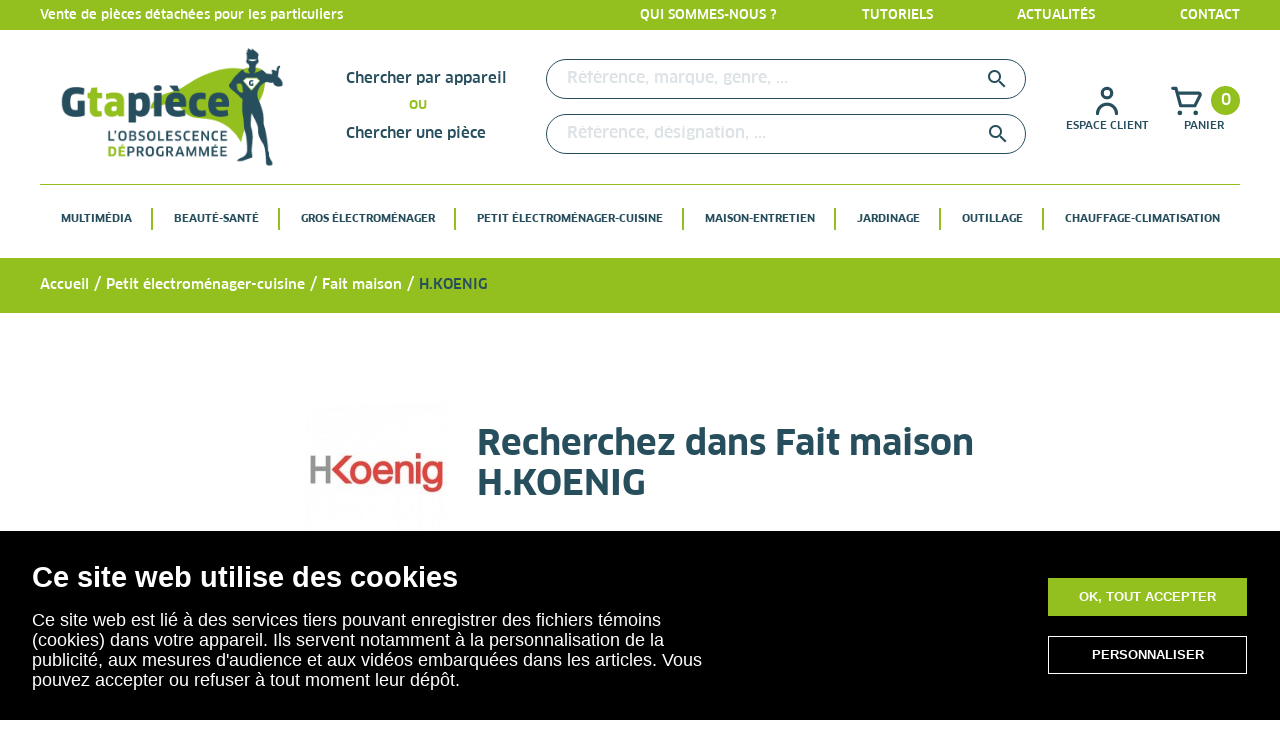

--- FILE ---
content_type: text/html; charset=utf-8
request_url: https://g-ta-piece.fr/3437913-hkoenig
body_size: 16885
content:
<!doctype html>
<html lang="fr">

  <head>
    
      
    <meta charset="utf-8">


    <meta http-equiv="x-ua-compatible" content="ie=edge">



    <title>Pièces détachées pour appareils H.KOENIG</title>
    <meta name="description" content="Vente aux particuliers de pièces détachées et accessoires pour petit électroménager H.KOENIG catégorie Fait maison">
    <meta name="keywords" content="">
                <link rel="canonical" href="https://g-ta-piece.fr/3437913-hkoenig">
        
                    <link rel="alternate" href="https://g-ta-piece.fr/3437913-hkoenig" hreflang="fr">
            




    <meta name="viewport" content="width=device-width, initial-scale=1">



    <link rel="icon" type="image/vnd.microsoft.icon" href="/img/favicon.ico?1579787252">
    <link rel="shortcut icon" type="image/x-icon" href="/img/favicon.ico?1579787252">



      <link rel="stylesheet" href="https://g-ta-piece.fr/themes/classic/assets/cache/theme-3b47ca119.css" type="text/css" media="all">

        <link rel="stylesheet" href="https://g-ta-piece.fr/themes/classic/assets/css/general.css">
        <link rel="stylesheet" href="/themes/classic/assets/lib/slick/slick.css">
    <link rel="stylesheet" href="/themes/classic/assets/lib/slick/slick-theme.css">
                <link rel="stylesheet" href="https://g-ta-piece.fr/themes/classic/assets/css/category.css">
                        
            <link rel="stylesheet" href="https://g-ta-piece.fr/themes/classic/assets/css/order-detail.css">
                        <script src="https://www.google.com/recaptcha/api.js" async="" defer=""></script>



    

  <script type="text/javascript">
        var prestashop = {"cart":{"products":[],"totals":{"total":{"type":"total","label":"Total","amount":0,"value":"0,00\u00a0\u20ac"},"total_including_tax":{"type":"total","label":"Total TTC","amount":0,"value":"0,00\u00a0\u20ac"},"total_excluding_tax":{"type":"total","label":"Total HT :","amount":0,"value":"0,00\u00a0\u20ac"}},"subtotals":{"products":{"type":"products","label":"Sous-total","amount":0,"value":"0,00\u00a0\u20ac"},"discounts":null,"shipping":{"type":"shipping","label":"Livraison","amount":0,"value":"gratuit"},"tax":null},"products_count":0,"summary_string":"0 articles","vouchers":{"allowed":1,"added":[]},"discounts":[],"minimalPurchase":0,"minimalPurchaseRequired":""},"currency":{"name":"euro","iso_code":"EUR","iso_code_num":"978","sign":"\u20ac"},"customer":{"lastname":null,"firstname":null,"email":null,"birthday":null,"newsletter":null,"newsletter_date_add":null,"optin":null,"website":null,"company":null,"siret":null,"ape":null,"is_logged":false,"gender":{"type":null,"name":null},"addresses":[]},"language":{"name":"Fran\u00e7ais (French)","iso_code":"fr","locale":"fr-FR","language_code":"fr","is_rtl":"0","date_format_lite":"d\/m\/Y","date_format_full":"d\/m\/Y H:i:s","id":1},"page":{"title":"","canonical":"https:\/\/g-ta-piece.fr\/3437913-hkoenig","meta":{"title":"Pi\u00e8ces d\u00e9tach\u00e9es pour appareils H.KOENIG","description":"Vente aux particuliers de pi\u00e8ces d\u00e9tach\u00e9es et accessoires pour petit \u00e9lectrom\u00e9nager H.KOENIG cat\u00e9gorie Fait maison","keywords":"","robots":"index"},"page_name":"category","body_classes":{"lang-fr":true,"lang-rtl":false,"country-US":true,"currency-EUR":true,"layout-left-column":true,"page-category":true,"tax-display-disabled":true,"category-id-3437913":true,"category-H.KOENIG":true,"category-id-parent-342":true,"category-depth-level-4":true},"admin_notifications":[]},"shop":{"name":"G-Ta-Pi\u00e8ce","logo":"\/img\/gtapiece-logo-1561970376.jpg","stores_icon":"\/img\/logo_stores.png","favicon":"\/img\/favicon.ico"},"urls":{"base_url":"https:\/\/g-ta-piece.fr\/","current_url":"https:\/\/g-ta-piece.fr\/3437913-hkoenig","shop_domain_url":"https:\/\/g-ta-piece.fr","img_ps_url":"https:\/\/g-ta-piece.fr\/img\/","img_cat_url":"https:\/\/g-ta-piece.fr\/img\/c\/","img_lang_url":"https:\/\/g-ta-piece.fr\/img\/l\/","img_prod_url":"https:\/\/g-ta-piece.fr\/img\/p\/","img_manu_url":"https:\/\/g-ta-piece.fr\/img\/m\/","img_sup_url":"https:\/\/g-ta-piece.fr\/img\/su\/","img_ship_url":"https:\/\/g-ta-piece.fr\/img\/s\/","img_store_url":"https:\/\/g-ta-piece.fr\/img\/st\/","img_col_url":"https:\/\/g-ta-piece.fr\/img\/co\/","img_url":"https:\/\/g-ta-piece.fr\/themes\/classic\/assets\/img\/","css_url":"https:\/\/g-ta-piece.fr\/themes\/classic\/assets\/css\/","js_url":"https:\/\/g-ta-piece.fr\/themes\/classic\/assets\/js\/","pic_url":"https:\/\/g-ta-piece.fr\/upload\/","pages":{"address":"https:\/\/g-ta-piece.fr\/adresse","addresses":"https:\/\/g-ta-piece.fr\/adresses","authentication":"https:\/\/g-ta-piece.fr\/connexion","cart":"https:\/\/g-ta-piece.fr\/panier","category":"https:\/\/g-ta-piece.fr\/index.php?controller=category","cms":"https:\/\/g-ta-piece.fr\/index.php?controller=cms","contact":"https:\/\/g-ta-piece.fr\/nous-contacter","discount":"https:\/\/g-ta-piece.fr\/reduction","guest_tracking":"https:\/\/g-ta-piece.fr\/suivi-commande-invite","history":"https:\/\/g-ta-piece.fr\/historique-commandes","identity":"https:\/\/g-ta-piece.fr\/identite","index":"https:\/\/g-ta-piece.fr\/","my_account":"https:\/\/g-ta-piece.fr\/mon-compte","order_confirmation":"https:\/\/g-ta-piece.fr\/confirmation-commande","order_detail":"https:\/\/g-ta-piece.fr\/index.php?controller=order-detail","order_follow":"https:\/\/g-ta-piece.fr\/suivi-commande","order":"https:\/\/g-ta-piece.fr\/commande","order_return":"https:\/\/g-ta-piece.fr\/index.php?controller=order-return","order_slip":"https:\/\/g-ta-piece.fr\/avoirs","pagenotfound":"https:\/\/g-ta-piece.fr\/page-introuvable","password":"https:\/\/g-ta-piece.fr\/recuperation-mot-de-passe","pdf_invoice":"https:\/\/g-ta-piece.fr\/index.php?controller=pdf-invoice","pdf_order_return":"https:\/\/g-ta-piece.fr\/index.php?controller=pdf-order-return","pdf_order_slip":"https:\/\/g-ta-piece.fr\/index.php?controller=pdf-order-slip","prices_drop":"https:\/\/g-ta-piece.fr\/promotions","product":"https:\/\/g-ta-piece.fr\/index.php?controller=product","search":"https:\/\/g-ta-piece.fr\/recherche","sitemap":"https:\/\/g-ta-piece.fr\/sitemap","stores":"https:\/\/g-ta-piece.fr\/magasins","supplier":"https:\/\/g-ta-piece.fr\/fournisseur","register":"https:\/\/g-ta-piece.fr\/connexion?create_account=1","order_login":"https:\/\/g-ta-piece.fr\/commande?login=1"},"alternative_langs":{"fr":"https:\/\/g-ta-piece.fr\/3437913-hkoenig"},"theme_assets":"\/themes\/classic\/assets\/","actions":{"logout":"https:\/\/g-ta-piece.fr\/?mylogout="},"no_picture_image":{"bySize":{"small_default":{"url":"https:\/\/g-ta-piece.fr\/img\/p\/fr-default-small_default.jpg","width":98,"height":98},"cart_default":{"url":"https:\/\/g-ta-piece.fr\/img\/p\/fr-default-cart_default.jpg","width":125,"height":125},"home_default":{"url":"https:\/\/g-ta-piece.fr\/img\/p\/fr-default-home_default.jpg","width":250,"height":250},"piece_listing":{"url":"https:\/\/g-ta-piece.fr\/img\/p\/fr-default-piece_listing.jpg","width":290,"height":290},"home_blog":{"url":"https:\/\/g-ta-piece.fr\/img\/p\/fr-default-home_blog.jpg","width":335,"height":268},"medium_default":{"url":"https:\/\/g-ta-piece.fr\/img\/p\/fr-default-medium_default.jpg","width":452,"height":452},"product_image":{"url":"https:\/\/g-ta-piece.fr\/img\/p\/fr-default-product_image.jpg","width":500,"height":500},"actus_home":{"url":"https:\/\/g-ta-piece.fr\/img\/p\/fr-default-actus_home.jpg","width":770,"height":385},"blog":{"url":"https:\/\/g-ta-piece.fr\/img\/p\/fr-default-blog.jpg","width":600,"height":600},"large_default":{"url":"https:\/\/g-ta-piece.fr\/img\/p\/fr-default-large_default.jpg","width":800,"height":800}},"small":{"url":"https:\/\/g-ta-piece.fr\/img\/p\/fr-default-small_default.jpg","width":98,"height":98},"medium":{"url":"https:\/\/g-ta-piece.fr\/img\/p\/fr-default-medium_default.jpg","width":452,"height":452},"large":{"url":"https:\/\/g-ta-piece.fr\/img\/p\/fr-default-large_default.jpg","width":800,"height":800},"legend":""}},"configuration":{"display_taxes_label":false,"is_catalog":false,"show_prices":true,"opt_in":{"partner":false},"quantity_discount":{"type":"discount","label":"Remise"},"voucher_enabled":1,"return_enabled":1},"field_required":[],"breadcrumb":{"links":[{"title":"Accueil","url":"https:\/\/g-ta-piece.fr\/"},{"title":"Petit \u00e9lectrom\u00e9nager-cuisine","url":"https:\/\/g-ta-piece.fr\/81-petit-electromenager-cuisine"},{"title":"Fait maison","url":"https:\/\/g-ta-piece.fr\/342-fait-maison"},{"title":"H.KOENIG","url":"https:\/\/g-ta-piece.fr\/3437913-hkoenig"}],"count":4},"link":{"protocol_link":"https:\/\/","protocol_content":"https:\/\/"},"time":1769141578,"static_token":"4fa9800b36b5f06435b32360ae804f59","token":"1015be6ea4560cda5efabecf0472d5f6"};
      </script>



    <script type="text/javascript">var SdsJsOnLoadActions = [];window.onload=function(){ $.each(SdsJsOnLoadActions, function(k, func){ func.call(); }); };</script><link rel="alternate" type="application/rss+xml" title="Le Blog G Ta Pièce " href="http://g-ta-piece.fr/modules/smartblog/rss.php" />


  <meta name="title" content="Le Blog G Ta Pièce ">
  <meta name="keywords" content="blog,gtapiece,actualités,développement durable, réparer,pièces détachées électroménager,motoculture ">
  <meta name="description" content="Le blog de G Ta Pièce: info, nouveautés, actualités, bon plans">
<script type="text/javascript" data-keepinline="true">
    var trustpilot_script_url = 'https://invitejs.trustpilot.com/tp.min.js';
    var trustpilot_key = 'iD7TnqnlZmrHW7Rp';
    var trustpilot_widget_script_url = '//widget.trustpilot.com/bootstrap/v5/tp.widget.bootstrap.min.js';
    var trustpilot_integration_app_url = 'https://ecommscript-integrationapp.trustpilot.com';
    var trustpilot_preview_css_url = '//ecommplugins-scripts.trustpilot.com/v2.1/css/preview.min.css';
    var trustpilot_preview_script_url = '//ecommplugins-scripts.trustpilot.com/v2.1/js/preview.min.js';
    var trustpilot_ajax_url = 'https://g-ta-piece.fr/module/trustpilot/trustpilotajax';
    var user_id = '0';
    var trustpilot_trustbox_settings = {"trustboxes":[],"activeTrustbox":0,"pageUrls":{"landing":"https:\/\/g-ta-piece.fr\/","category":"https:\/\/g-ta-piece.fr\/11-beaute-sante","product":"https:\/\/g-ta-piece.fr\/rlt4025-5133000020\/35-couvercle-de-bobine-de-fil-3760307764605.html"}};
</script>
<script type="text/javascript" src="/modules/trustpilot/views/js/tp_register.min.js"></script>
<script type="text/javascript" src="/modules/trustpilot/views/js/tp_trustbox.min.js"></script>
<script type="text/javascript" src="/modules/trustpilot/views/js/tp_preview.min.js"></script>
<script type="text/javascript">
    var url_basic_ets = 'https://g-ta-piece.fr/';
    var link_contact_ets = 'https://g-ta-piece.fr/module/ets_cfultimate/contact';
    var ets_cfu_recaptcha_enabled = 1;
    var iso_code = 'fr';
            var ets_cfu_recaptcha_v3 = 1;
        var ets_cfu_recaptcha_key = "6LePE8YfAAAAAMHE816byRtPnyzyhsUICnawY_ei";
                var hidden_referrence = 1;
    </script>
    <script src="https://www.google.com/recaptcha/api.js?hl=fr&render=6LePE8YfAAAAAMHE816byRtPnyzyhsUICnawY_ei"></script>
    <!-- Global site tag (gtag.js) - Google Analytics -->
    <script async src="https://www.googletagmanager.com/gtag/js?id=UA-163510305-1"></script>
    
        <script>
            window.dataLayer = window.dataLayer || [];
            function gtag(){dataLayer.push(arguments);}
            gtag('js', new Date());
            gtag('config', 'UA-163510305-1');
        </script>
    




  <!-- Global site tag (gtag.js) - Google Analytics -->
  <script async src="https://www.googletagmanager.com/gtag/js?id=UA-163510305-1"></script>
  <script>
  window.dataLayer = window.dataLayer || [];
  function gtag(){dataLayer.push(arguments);}
  gtag('js', new Date());

  gtag('config', 'UA-163510305-1');
  </script>



<meta name="msvalidate.01" content="86CB0CA03B0B4063F0286C17B82BBAA0" />    
  </head>

  <body id="category" class="lang-fr country-us currency-eur layout-left-column page-category tax-display-disabled category-id-3437913 category-h-koenig category-id-parent-342 category-depth-level-4">

	<!-- Google Tag Manager (noscript) -->
	<noscript><iframe src="https://www.googletagmanager.com/ns.html?id=GTM-T2HW3C9"
	height="0" width="0" style="display:none;visibility:hidden"></iframe></noscript>
	<!-- End Google Tag Manager (noscript) -->

    
      
    

    <main>
      
              

      <header id="header">
        
          
  <div class="header-banner">
    <div class="container">
            <div class="left">
        Vente de pièces détachées pour les particuliers
      </div>
            <div class="right">
        <div class="links">
          <a href="https://g-ta-piece.fr/content/6-qui-sommes-nous">Qui sommes-nous ?</a>
          <a href="https://g-ta-piece.fr/tutoriels">Tutoriels</a>
          <a href="https://g-ta-piece.fr/blog.html">Actualités</a>
          <a href="https://g-ta-piece.fr/nous-contacter">Contact</a>
        </div>
      </div>
    </div>
  </div>



  <nav class="header-nav">
    <div class="container">
      <div class="menu-mobile">
                <i class="material-icons menu-ferme actif">
          menu
        </i>
        <i class="material-icons menu-ouvert non-actif">
          close
        </i>
      </div>
      <div class="logo">
        <a href="https://g-ta-piece.fr/">
          <img class="logo img-responsive" src="/img/gtapiece-logo-1561970376.jpg" alt="G-Ta-Pièce">
        </a>
      </div>
      <div class="search">
        <!-- Block search module TOP -->

<div id="search_widget1" class="search_widget1 search-widget" data-search-controller-url="//g-ta-piece.fr/recherche">
  <h3>Chercher par appareil</h3>
  <div class="loader"></div>
	<form method="get" action="//g-ta-piece.fr/recherche">
		<input type="hidden" name="controller" value="search">

		<input type="text" name="s1" value="" placeholder="Référence, marque, genre, ..." aria-label="Rechercher">
			<i class="material-icons search" onclick="elasticsearch()">&#xE8B6;</i>
      <span class="hidden-xl-down">Rechercher</span>
	</form>
</div>
<div id="search_widget2" class="search_widget2 search-widget" data-search-controller-url="//g-ta-piece.fr/recherche">
      <h3>Chercher une pièce</h3>
	<form method="get" action="//g-ta-piece.fr/recherche">
		<input type="hidden" name="controller" value="search">
		<input type="text" name="s2" value="" placeholder="Référence, désignation, ..." aria-label="Rechercher">
		<button type="submit">
			<i class="material-icons search">&#xE8B6;</i>
      <span class="hidden-xl-down">Rechercher</span>
		</button>
	</form>
</div>
<!-- /Block search module TOP -->

      </div>
      <div class="account_cart">
        <div class="account">
          <a href="/identite" rel="nofollow" title="Accédez à votre espace client">
  <div class="icon">
    <svg xmlns="http://www.w3.org/2000/svg" xmlns:xlink="http://www.w3.org/1999/xlink" width="37.877" height="37.877" viewBox="0 0 37.877 37.877">
      <defs>
        <clipPath id="clip-path">
          <rect id="Rectangle_4" data-name="Rectangle 4" width="37.877" height="37.877" transform="translate(0)" fill="#274e5d" stroke="#707070" stroke-width="1"/>
        </clipPath>
      </defs>
      <g id="Groupe_de_masques_3" data-name="Groupe de masques 3" clip-path="url(#clip-path)">
        <g id="person-outline" transform="translate(0)">
          <g id="person">
            <rect id="Rectangle_5" data-name="Rectangle 5" width="37.877" height="37.877" fill="#274e5d" opacity="0"/>
            <path id="Tracé_45" data-name="Tracé 45" d="M18.979,17.376a6.313,6.313,0,1,0-6.313-6.313A6.313,6.313,0,0,0,18.979,17.376Zm0-9.469a3.156,3.156,0,1,1-3.156,3.156A3.156,3.156,0,0,1,18.979,7.906Z" transform="translate(-0.041 -0.015)" fill="#274e5d"/>
            <path id="Tracé_46" data-name="Tracé 46" d="M18.964,20.583A11.047,11.047,0,0,0,7.917,31.631a1.578,1.578,0,0,0,3.156,0,7.891,7.891,0,1,1,15.782,0,1.578,1.578,0,0,0,3.156,0A11.047,11.047,0,0,0,18.964,20.583Z" transform="translate(-0.026 -0.067)" fill="#274e5d"/>
          </g>
        </g>
      </g>
    </svg>
  </div>
  <div class="text">
          Espace client
      </div>
</a>

        </div>
        <div class="cart">
          <div id="_desktop_cart">
<div class="blockcart cart-preview inactive" data-refresh-url="//g-ta-piece.fr/module/ps_shoppingcart/ajax">
    <a rel="nofollow" href="//g-ta-piece.fr/panier?action=show" class="inactive">
    <div class="top_cart">
      <div class="icon">
        <svg xmlns="http://www.w3.org/2000/svg" xmlns:xlink="http://www.w3.org/1999/xlink" width="37.877" height="37.877" viewBox="0 0 37.877 37.877">
          <defs>
            <clipPath id="clip-path">
              <rect id="Rectangle_13" data-name="Rectangle 13" width="37.877" height="37.877" transform="translate(0)" fill="#274e5d" stroke="#707070" stroke-width="1"/>
            </clipPath>
          </defs>
          <g id="Groupe_de_masques_6" data-name="Groupe de masques 6" clip-path="url(#clip-path)">
            <g id="shopping-cart-outline" transform="translate(0)">
              <g id="shopping-cart">
                <rect id="Rectangle_14" data-name="Rectangle 14" width="37.877" height="37.877" fill="#274e5d" opacity="0"/>
                <path id="Tracé_49" data-name="Tracé 49" d="M33.279,11.063A3.156,3.156,0,0,0,30.6,9.485h-20.2L9.479,5.918A1.578,1.578,0,0,0,7.9,4.75H4.745a1.578,1.578,0,1,0,0,3.156H6.7L11.058,24.1a1.578,1.578,0,0,0,1.578,1.168h14.2a1.578,1.578,0,0,0,1.4-.868l5.177-10.353a3.156,3.156,0,0,0-.142-2.983ZM25.861,22.11H13.835l-2.572-9.469H30.6Z" transform="translate(-0.01 -0.015)" fill="#274e5d"/>
                <ellipse id="Ellipse_3" data-name="Ellipse 3" cx="2.367" cy="2.367" rx="2.367" ry="2.367" transform="translate(9.469 28.408)" fill="#274e5d"/>
                <ellipse id="Ellipse_4" data-name="Ellipse 4" cx="2.367" cy="2.367" rx="2.367" ry="2.367" transform="translate(25.251 28.408)" fill="#274e5d"/>
              </g>
            </g>
          </g>
        </svg>
      </div>
      <div class="cart_number">
        0
      </div>
    </div>
    <div class="text">
      Panier
    </div>
    </a>
</div>
</div>

        </div>
      </div>
    </div>
  </nav>



  <div class="header-top">
    <div class="container">
      <!-- faudra remettre les accolades ICI hook h='displayTop' mod="ps_mainmenu" ICI-->
      

<div class="menu js-top-menu position-static" id="_desktop_top_menu">
    

          <ul class="top-menu" id="top-menu" data-depth="0">
                    <li class="category" id="category-61">
                          <a
                class="dropdown-item"
                href="https://g-ta-piece.fr/61-multimedia" data-depth="0"
                              >
                                                    <span class="float-xs-right hidden-md-up">
                    <span data-target="#top_sub_menu_4424" data-toggle="collapse" class="navbar-toggler collapse-icons">
                      <i class="material-icons add">&#xE313;</i>
                      <i class="material-icons remove">&#xE316;</i>
                    </span>
                  </span>
                                Multimédia
              </a>
                                          <div  class="popover sub-menu js-sub-menu collapse" id="top_sub_menu_4424">
                <div class="container">
                  

          <ul class="top-menu"  data-depth="1">
                    <li class="category" id="category-912">
                          <a
                class="dropdown-item dropdown-submenu"
                href="https://g-ta-piece.fr/912-televiseur" data-depth="1"
                              >
                                                    <span class="float-xs-right hidden-md-up">
                    <span data-target="#top_sub_menu_98250" data-toggle="collapse" class="navbar-toggler collapse-icons">
                      <i class="material-icons add">&#xE313;</i>
                      <i class="material-icons remove">&#xE316;</i>
                    </span>
                  </span>
                                Téléviseur
              </a>
                                                      </li>
                    <li class="category" id="category-902">
                          <a
                class="dropdown-item dropdown-submenu"
                href="https://g-ta-piece.fr/902-telephone" data-depth="1"
                              >
                                                    <span class="float-xs-right hidden-md-up">
                    <span data-target="#top_sub_menu_51199" data-toggle="collapse" class="navbar-toggler collapse-icons">
                      <i class="material-icons add">&#xE313;</i>
                      <i class="material-icons remove">&#xE316;</i>
                    </span>
                  </span>
                                Téléphone
              </a>
                                                      </li>
                    <li class="category" id="category-882">
                          <a
                class="dropdown-item dropdown-submenu"
                href="https://g-ta-piece.fr/882-tablette" data-depth="1"
                              >
                                                    <span class="float-xs-right hidden-md-up">
                    <span data-target="#top_sub_menu_34867" data-toggle="collapse" class="navbar-toggler collapse-icons">
                      <i class="material-icons add">&#xE313;</i>
                      <i class="material-icons remove">&#xE316;</i>
                    </span>
                  </span>
                                Tablette
              </a>
                                                      </li>
                    <li class="category" id="category-862">
                          <a
                class="dropdown-item dropdown-submenu"
                href="https://g-ta-piece.fr/862-station-d-accueil" data-depth="1"
                              >
                                                    <span class="float-xs-right hidden-md-up">
                    <span data-target="#top_sub_menu_74341" data-toggle="collapse" class="navbar-toggler collapse-icons">
                      <i class="material-icons add">&#xE313;</i>
                      <i class="material-icons remove">&#xE316;</i>
                    </span>
                  </span>
                                Station d&#039;accueil
              </a>
                                                      </li>
                    <li class="category" id="category-782">
                          <a
                class="dropdown-item dropdown-submenu"
                href="https://g-ta-piece.fr/782-radio" data-depth="1"
                              >
                                                    <span class="float-xs-right hidden-md-up">
                    <span data-target="#top_sub_menu_2914" data-toggle="collapse" class="navbar-toggler collapse-icons">
                      <i class="material-icons add">&#xE313;</i>
                      <i class="material-icons remove">&#xE316;</i>
                    </span>
                  </span>
                                Radio
              </a>
                                                      </li>
                    <li class="category" id="category-742">
                          <a
                class="dropdown-item dropdown-submenu"
                href="https://g-ta-piece.fr/742-projecteur" data-depth="1"
                              >
                                                    <span class="float-xs-right hidden-md-up">
                    <span data-target="#top_sub_menu_14656" data-toggle="collapse" class="navbar-toggler collapse-icons">
                      <i class="material-icons add">&#xE313;</i>
                      <i class="material-icons remove">&#xE316;</i>
                    </span>
                  </span>
                                Projecteur
              </a>
                                                      </li>
                    <li class="category" id="category-622">
                          <a
                class="dropdown-item dropdown-submenu"
                href="https://g-ta-piece.fr/622-ordinateur" data-depth="1"
                              >
                                                    <span class="float-xs-right hidden-md-up">
                    <span data-target="#top_sub_menu_67350" data-toggle="collapse" class="navbar-toggler collapse-icons">
                      <i class="material-icons add">&#xE313;</i>
                      <i class="material-icons remove">&#xE316;</i>
                    </span>
                  </span>
                                Ordinateur
              </a>
                                                      </li>
                    <li class="category" id="category-612">
                          <a
                class="dropdown-item dropdown-submenu"
                href="https://g-ta-piece.fr/612-objets-connectes" data-depth="1"
                              >
                                                    <span class="float-xs-right hidden-md-up">
                    <span data-target="#top_sub_menu_93620" data-toggle="collapse" class="navbar-toggler collapse-icons">
                      <i class="material-icons add">&#xE313;</i>
                      <i class="material-icons remove">&#xE316;</i>
                    </span>
                  </span>
                                Objets connectés
              </a>
                                                      </li>
                    <li class="category" id="category-572">
                          <a
                class="dropdown-item dropdown-submenu"
                href="https://g-ta-piece.fr/572-mobile-smartphone" data-depth="1"
                              >
                                                    <span class="float-xs-right hidden-md-up">
                    <span data-target="#top_sub_menu_33246" data-toggle="collapse" class="navbar-toggler collapse-icons">
                      <i class="material-icons add">&#xE313;</i>
                      <i class="material-icons remove">&#xE316;</i>
                    </span>
                  </span>
                                Mobile / Smartphone
              </a>
                                                      </li>
                    <li class="category" id="category-492">
                          <a
                class="dropdown-item dropdown-submenu"
                href="https://g-ta-piece.fr/492-lecteur-cd-dvd-mp3" data-depth="1"
                              >
                                                    <span class="float-xs-right hidden-md-up">
                    <span data-target="#top_sub_menu_28466" data-toggle="collapse" class="navbar-toggler collapse-icons">
                      <i class="material-icons add">&#xE313;</i>
                      <i class="material-icons remove">&#xE316;</i>
                    </span>
                  </span>
                                Lecteur cd / dvd / mp3
              </a>
                                                      </li>
                    <li class="category" id="category-442">
                          <a
                class="dropdown-item dropdown-submenu"
                href="https://g-ta-piece.fr/442-home-cinema" data-depth="1"
                              >
                                                    <span class="float-xs-right hidden-md-up">
                    <span data-target="#top_sub_menu_88579" data-toggle="collapse" class="navbar-toggler collapse-icons">
                      <i class="material-icons add">&#xE313;</i>
                      <i class="material-icons remove">&#xE316;</i>
                    </span>
                  </span>
                                Home cinema
              </a>
                                                      </li>
                    <li class="category" id="category-432">
                          <a
                class="dropdown-item dropdown-submenu"
                href="https://g-ta-piece.fr/432-hi-fi" data-depth="1"
                              >
                                                    <span class="float-xs-right hidden-md-up">
                    <span data-target="#top_sub_menu_85679" data-toggle="collapse" class="navbar-toggler collapse-icons">
                      <i class="material-icons add">&#xE313;</i>
                      <i class="material-icons remove">&#xE316;</i>
                    </span>
                  </span>
                                Hi-fi
              </a>
                                                      </li>
                    <li class="category" id="category-392">
                          <a
                class="dropdown-item dropdown-submenu"
                href="https://g-ta-piece.fr/392-gps" data-depth="1"
                              >
                                                    <span class="float-xs-right hidden-md-up">
                    <span data-target="#top_sub_menu_1218" data-toggle="collapse" class="navbar-toggler collapse-icons">
                      <i class="material-icons add">&#xE313;</i>
                      <i class="material-icons remove">&#xE316;</i>
                    </span>
                  </span>
                                Gps
              </a>
                                                      </li>
                    <li class="category" id="category-22">
                          <a
                class="dropdown-item dropdown-submenu"
                href="https://g-ta-piece.fr/22-appareil-photo" data-depth="1"
                              >
                                                    <span class="float-xs-right hidden-md-up">
                    <span data-target="#top_sub_menu_75291" data-toggle="collapse" class="navbar-toggler collapse-icons">
                      <i class="material-icons add">&#xE313;</i>
                      <i class="material-icons remove">&#xE316;</i>
                    </span>
                  </span>
                                Appareil photo
              </a>
                                                      </li>
                    <li class="category" id="category-122">
                          <a
                class="dropdown-item dropdown-submenu"
                href="https://g-ta-piece.fr/122-casque-audio" data-depth="1"
                              >
                                                    <span class="float-xs-right hidden-md-up">
                    <span data-target="#top_sub_menu_73111" data-toggle="collapse" class="navbar-toggler collapse-icons">
                      <i class="material-icons add">&#xE313;</i>
                      <i class="material-icons remove">&#xE316;</i>
                    </span>
                  </span>
                                Casque audio
              </a>
                                                      </li>
                    <li class="category" id="category-112">
                          <a
                class="dropdown-item dropdown-submenu"
                href="https://g-ta-piece.fr/112-camera-camescope" data-depth="1"
                              >
                                                    <span class="float-xs-right hidden-md-up">
                    <span data-target="#top_sub_menu_21572" data-toggle="collapse" class="navbar-toggler collapse-icons">
                      <i class="material-icons add">&#xE313;</i>
                      <i class="material-icons remove">&#xE316;</i>
                    </span>
                  </span>
                                Caméra / Camescope
              </a>
                                                      </li>
              </ul>
    
                </div>
              </div>
                                        </li>
                    <li class="category" id="category-11">
                          <a
                class="dropdown-item"
                href="https://g-ta-piece.fr/11-beaute-sante" data-depth="0"
                              >
                                                    <span class="float-xs-right hidden-md-up">
                    <span data-target="#top_sub_menu_18923" data-toggle="collapse" class="navbar-toggler collapse-icons">
                      <i class="material-icons add">&#xE313;</i>
                      <i class="material-icons remove">&#xE316;</i>
                    </span>
                  </span>
                                Beauté-Santé
              </a>
                                          <div  class="popover sub-menu js-sub-menu collapse" id="top_sub_menu_18923">
                <div class="container">
                  

          <ul class="top-menu"  data-depth="1">
                    <li class="category" id="category-992">
                          <a
                class="dropdown-item dropdown-submenu"
                href="https://g-ta-piece.fr/992-bien-etre" data-depth="1"
                              >
                                                    <span class="float-xs-right hidden-md-up">
                    <span data-target="#top_sub_menu_22518" data-toggle="collapse" class="navbar-toggler collapse-icons">
                      <i class="material-icons add">&#xE313;</i>
                      <i class="material-icons remove">&#xE316;</i>
                    </span>
                  </span>
                                Bien-être
              </a>
                                                      </li>
                    <li class="category" id="category-1062">
                          <a
                class="dropdown-item dropdown-submenu"
                href="https://g-ta-piece.fr/1062-tondeuse" data-depth="1"
                              >
                                                    <span class="float-xs-right hidden-md-up">
                    <span data-target="#top_sub_menu_61590" data-toggle="collapse" class="navbar-toggler collapse-icons">
                      <i class="material-icons add">&#xE313;</i>
                      <i class="material-icons remove">&#xE316;</i>
                    </span>
                  </span>
                                Tondeuse
              </a>
                                                      </li>
                    <li class="category" id="category-1052">
                          <a
                class="dropdown-item dropdown-submenu"
                href="https://g-ta-piece.fr/1052-soin-du-corps" data-depth="1"
                              >
                                                    <span class="float-xs-right hidden-md-up">
                    <span data-target="#top_sub_menu_93984" data-toggle="collapse" class="navbar-toggler collapse-icons">
                      <i class="material-icons add">&#xE313;</i>
                      <i class="material-icons remove">&#xE316;</i>
                    </span>
                  </span>
                                Soin du corps
              </a>
                                                      </li>
                    <li class="category" id="category-1042">
                          <a
                class="dropdown-item dropdown-submenu"
                href="https://g-ta-piece.fr/1042-soin-dentaire" data-depth="1"
                              >
                                                    <span class="float-xs-right hidden-md-up">
                    <span data-target="#top_sub_menu_14437" data-toggle="collapse" class="navbar-toggler collapse-icons">
                      <i class="material-icons add">&#xE313;</i>
                      <i class="material-icons remove">&#xE316;</i>
                    </span>
                  </span>
                                Soin dentaire
              </a>
                                                      </li>
                    <li class="category" id="category-1032">
                          <a
                class="dropdown-item dropdown-submenu"
                href="https://g-ta-piece.fr/1032-rasoir" data-depth="1"
                              >
                                                    <span class="float-xs-right hidden-md-up">
                    <span data-target="#top_sub_menu_12358" data-toggle="collapse" class="navbar-toggler collapse-icons">
                      <i class="material-icons add">&#xE313;</i>
                      <i class="material-icons remove">&#xE316;</i>
                    </span>
                  </span>
                                Rasoir
              </a>
                                                      </li>
                    <li class="category" id="category-1022">
                          <a
                class="dropdown-item dropdown-submenu"
                href="https://g-ta-piece.fr/1022-puericulture" data-depth="1"
                              >
                                                    <span class="float-xs-right hidden-md-up">
                    <span data-target="#top_sub_menu_12628" data-toggle="collapse" class="navbar-toggler collapse-icons">
                      <i class="material-icons add">&#xE313;</i>
                      <i class="material-icons remove">&#xE316;</i>
                    </span>
                  </span>
                                Puériculture
              </a>
                                                      </li>
                    <li class="category" id="category-1012">
                          <a
                class="dropdown-item dropdown-submenu"
                href="https://g-ta-piece.fr/1012-epilateur" data-depth="1"
                              >
                                                    <span class="float-xs-right hidden-md-up">
                    <span data-target="#top_sub_menu_69617" data-toggle="collapse" class="navbar-toggler collapse-icons">
                      <i class="material-icons add">&#xE313;</i>
                      <i class="material-icons remove">&#xE316;</i>
                    </span>
                  </span>
                                Epilateur
              </a>
                                                      </li>
                    <li class="category" id="category-1002">
                          <a
                class="dropdown-item dropdown-submenu"
                href="https://g-ta-piece.fr/1002-coiffure" data-depth="1"
                              >
                                                    <span class="float-xs-right hidden-md-up">
                    <span data-target="#top_sub_menu_54348" data-toggle="collapse" class="navbar-toggler collapse-icons">
                      <i class="material-icons add">&#xE313;</i>
                      <i class="material-icons remove">&#xE316;</i>
                    </span>
                  </span>
                                Coiffure
              </a>
                                                      </li>
              </ul>
    
                </div>
              </div>
                                        </li>
                    <li class="category" id="category-31">
                          <a
                class="dropdown-item"
                href="https://g-ta-piece.fr/31-gros-electromenager" data-depth="0"
                              >
                                                    <span class="float-xs-right hidden-md-up">
                    <span data-target="#top_sub_menu_70452" data-toggle="collapse" class="navbar-toggler collapse-icons">
                      <i class="material-icons add">&#xE313;</i>
                      <i class="material-icons remove">&#xE316;</i>
                    </span>
                  </span>
                                Gros électroménager
              </a>
                                          <div  class="popover sub-menu js-sub-menu collapse" id="top_sub_menu_70452">
                <div class="container">
                  

          <ul class="top-menu"  data-depth="1">
                    <li class="category" id="category-962">
                          <a
                class="dropdown-item dropdown-submenu"
                href="https://g-ta-piece.fr/962-trio" data-depth="1"
                              >
                                                    <span class="float-xs-right hidden-md-up">
                    <span data-target="#top_sub_menu_36970" data-toggle="collapse" class="navbar-toggler collapse-icons">
                      <i class="material-icons add">&#xE313;</i>
                      <i class="material-icons remove">&#xE316;</i>
                    </span>
                  </span>
                                Trio
              </a>
                                                      </li>
                    <li class="category" id="category-872">
                          <a
                class="dropdown-item dropdown-submenu"
                href="https://g-ta-piece.fr/872-table-de-cuisson" data-depth="1"
                              >
                                                    <span class="float-xs-right hidden-md-up">
                    <span data-target="#top_sub_menu_42789" data-toggle="collapse" class="navbar-toggler collapse-icons">
                      <i class="material-icons add">&#xE313;</i>
                      <i class="material-icons remove">&#xE316;</i>
                    </span>
                  </span>
                                Table de cuisson
              </a>
                                                      </li>
                    <li class="category" id="category-842">
                          <a
                class="dropdown-item dropdown-submenu"
                href="https://g-ta-piece.fr/842-seche-linge" data-depth="1"
                              >
                                                    <span class="float-xs-right hidden-md-up">
                    <span data-target="#top_sub_menu_39552" data-toggle="collapse" class="navbar-toggler collapse-icons">
                      <i class="material-icons add">&#xE313;</i>
                      <i class="material-icons remove">&#xE316;</i>
                    </span>
                  </span>
                                Sèche-linge
              </a>
                                                      </li>
                    <li class="category" id="category-792">
                          <a
                class="dropdown-item dropdown-submenu"
                href="https://g-ta-piece.fr/792-refrigerateur" data-depth="1"
                              >
                                                    <span class="float-xs-right hidden-md-up">
                    <span data-target="#top_sub_menu_97758" data-toggle="collapse" class="navbar-toggler collapse-icons">
                      <i class="material-icons add">&#xE313;</i>
                      <i class="material-icons remove">&#xE316;</i>
                    </span>
                  </span>
                                Réfrigérateur
              </a>
                                                      </li>
                    <li class="category" id="category-562">
                          <a
                class="dropdown-item dropdown-submenu"
                href="https://g-ta-piece.fr/562-micro-ondes" data-depth="1"
                              >
                                                    <span class="float-xs-right hidden-md-up">
                    <span data-target="#top_sub_menu_43133" data-toggle="collapse" class="navbar-toggler collapse-icons">
                      <i class="material-icons add">&#xE313;</i>
                      <i class="material-icons remove">&#xE316;</i>
                    </span>
                  </span>
                                Micro-ondes
              </a>
                                                      </li>
                    <li class="category" id="category-482">
                          <a
                class="dropdown-item dropdown-submenu"
                href="https://g-ta-piece.fr/482-lave-vaisselle" data-depth="1"
                              >
                                                    <span class="float-xs-right hidden-md-up">
                    <span data-target="#top_sub_menu_22131" data-toggle="collapse" class="navbar-toggler collapse-icons">
                      <i class="material-icons add">&#xE313;</i>
                      <i class="material-icons remove">&#xE316;</i>
                    </span>
                  </span>
                                Lave-vaisselle
              </a>
                                                      </li>
                    <li class="category" id="category-472">
                          <a
                class="dropdown-item dropdown-submenu"
                href="https://g-ta-piece.fr/472-lave-linge" data-depth="1"
                              >
                                                    <span class="float-xs-right hidden-md-up">
                    <span data-target="#top_sub_menu_53241" data-toggle="collapse" class="navbar-toggler collapse-icons">
                      <i class="material-icons add">&#xE313;</i>
                      <i class="material-icons remove">&#xE316;</i>
                    </span>
                  </span>
                                Lave-linge
              </a>
                                                      </li>
                    <li class="category" id="category-462">
                          <a
                class="dropdown-item dropdown-submenu"
                href="https://g-ta-piece.fr/462-kitchenette" data-depth="1"
                              >
                                                    <span class="float-xs-right hidden-md-up">
                    <span data-target="#top_sub_menu_30373" data-toggle="collapse" class="navbar-toggler collapse-icons">
                      <i class="material-icons add">&#xE313;</i>
                      <i class="material-icons remove">&#xE316;</i>
                    </span>
                  </span>
                                Kitchenette
              </a>
                                                      </li>
                    <li class="category" id="category-452">
                          <a
                class="dropdown-item dropdown-submenu"
                href="https://g-ta-piece.fr/452-hotte" data-depth="1"
                              >
                                                    <span class="float-xs-right hidden-md-up">
                    <span data-target="#top_sub_menu_38120" data-toggle="collapse" class="navbar-toggler collapse-icons">
                      <i class="material-icons add">&#xE313;</i>
                      <i class="material-icons remove">&#xE316;</i>
                    </span>
                  </span>
                                Hotte
              </a>
                                                      </li>
                    <li class="category" id="category-362">
                          <a
                class="dropdown-item dropdown-submenu"
                href="https://g-ta-piece.fr/362-four" data-depth="1"
                              >
                                                    <span class="float-xs-right hidden-md-up">
                    <span data-target="#top_sub_menu_33624" data-toggle="collapse" class="navbar-toggler collapse-icons">
                      <i class="material-icons add">&#xE313;</i>
                      <i class="material-icons remove">&#xE316;</i>
                    </span>
                  </span>
                                Four
              </a>
                                                      </li>
                    <li class="category" id="category-252">
                          <a
                class="dropdown-item dropdown-submenu"
                href="https://g-ta-piece.fr/252-cuisiniere" data-depth="1"
                              >
                                                    <span class="float-xs-right hidden-md-up">
                    <span data-target="#top_sub_menu_51051" data-toggle="collapse" class="navbar-toggler collapse-icons">
                      <i class="material-icons add">&#xE313;</i>
                      <i class="material-icons remove">&#xE316;</i>
                    </span>
                  </span>
                                Cuisinière
              </a>
                                                      </li>
                    <li class="category" id="category-202">
                          <a
                class="dropdown-item dropdown-submenu"
                href="https://g-ta-piece.fr/202-congelateur" data-depth="1"
                              >
                                                    <span class="float-xs-right hidden-md-up">
                    <span data-target="#top_sub_menu_68587" data-toggle="collapse" class="navbar-toggler collapse-icons">
                      <i class="material-icons add">&#xE313;</i>
                      <i class="material-icons remove">&#xE316;</i>
                    </span>
                  </span>
                                Congélateur
              </a>
                                                      </li>
                    <li class="category" id="category-132">
                          <a
                class="dropdown-item dropdown-submenu"
                href="https://g-ta-piece.fr/132-cave-a-vin" data-depth="1"
                              >
                                                    <span class="float-xs-right hidden-md-up">
                    <span data-target="#top_sub_menu_42884" data-toggle="collapse" class="navbar-toggler collapse-icons">
                      <i class="material-icons add">&#xE313;</i>
                      <i class="material-icons remove">&#xE316;</i>
                    </span>
                  </span>
                                Cave à vin
              </a>
                                                      </li>
              </ul>
    
                </div>
              </div>
                                        </li>
                    <li class="category" id="category-81">
                          <a
                class="dropdown-item"
                href="https://g-ta-piece.fr/81-petit-electromenager-cuisine" data-depth="0"
                              >
                                                    <span class="float-xs-right hidden-md-up">
                    <span data-target="#top_sub_menu_21583" data-toggle="collapse" class="navbar-toggler collapse-icons">
                      <i class="material-icons add">&#xE313;</i>
                      <i class="material-icons remove">&#xE316;</i>
                    </span>
                  </span>
                                Petit électroménager-cuisine
              </a>
                                          <div  class="popover sub-menu js-sub-menu collapse" id="top_sub_menu_21583">
                <div class="container">
                  

          <ul class="top-menu"  data-depth="1">
                    <li class="category" id="category-952">
                          <a
                class="dropdown-item dropdown-submenu"
                href="https://g-ta-piece.fr/952-trancheuse" data-depth="1"
                              >
                                                    <span class="float-xs-right hidden-md-up">
                    <span data-target="#top_sub_menu_21745" data-toggle="collapse" class="navbar-toggler collapse-icons">
                      <i class="material-icons add">&#xE313;</i>
                      <i class="material-icons remove">&#xE316;</i>
                    </span>
                  </span>
                                Trancheuse
              </a>
                                                      </li>
                    <li class="category" id="category-82">
                          <a
                class="dropdown-item dropdown-submenu"
                href="https://g-ta-piece.fr/82-blender" data-depth="1"
                              >
                                                    <span class="float-xs-right hidden-md-up">
                    <span data-target="#top_sub_menu_67687" data-toggle="collapse" class="navbar-toggler collapse-icons">
                      <i class="material-icons add">&#xE313;</i>
                      <i class="material-icons remove">&#xE316;</i>
                    </span>
                  </span>
                                Blender
              </a>
                                                      </li>
                    <li class="category" id="category-812">
                          <a
                class="dropdown-item dropdown-submenu"
                href="https://g-ta-piece.fr/812-robot" data-depth="1"
                              >
                                                    <span class="float-xs-right hidden-md-up">
                    <span data-target="#top_sub_menu_87968" data-toggle="collapse" class="navbar-toggler collapse-icons">
                      <i class="material-icons add">&#xE313;</i>
                      <i class="material-icons remove">&#xE316;</i>
                    </span>
                  </span>
                                Robot
              </a>
                                                      </li>
                    <li class="category" id="category-722">
                          <a
                class="dropdown-item dropdown-submenu"
                href="https://g-ta-piece.fr/722-preparation-culinaire" data-depth="1"
                              >
                                                    <span class="float-xs-right hidden-md-up">
                    <span data-target="#top_sub_menu_88293" data-toggle="collapse" class="navbar-toggler collapse-icons">
                      <i class="material-icons add">&#xE313;</i>
                      <i class="material-icons remove">&#xE316;</i>
                    </span>
                  </span>
                                Préparation culinaire
              </a>
                                                      </li>
                    <li class="category" id="category-672">
                          <a
                class="dropdown-item dropdown-submenu"
                href="https://g-ta-piece.fr/672-petit-dejeuner" data-depth="1"
                              >
                                                    <span class="float-xs-right hidden-md-up">
                    <span data-target="#top_sub_menu_80104" data-toggle="collapse" class="navbar-toggler collapse-icons">
                      <i class="material-icons add">&#xE313;</i>
                      <i class="material-icons remove">&#xE316;</i>
                    </span>
                  </span>
                                Petit déjeuner
              </a>
                                                      </li>
                    <li class="category" id="category-62">
                          <a
                class="dropdown-item dropdown-submenu"
                href="https://g-ta-piece.fr/62-barbecue-plancha" data-depth="1"
                              >
                                                    <span class="float-xs-right hidden-md-up">
                    <span data-target="#top_sub_menu_15120" data-toggle="collapse" class="navbar-toggler collapse-icons">
                      <i class="material-icons add">&#xE313;</i>
                      <i class="material-icons remove">&#xE316;</i>
                    </span>
                  </span>
                                Barbecue / Plancha
              </a>
                                                      </li>
                    <li class="category" id="category-542">
                          <a
                class="dropdown-item dropdown-submenu"
                href="https://g-ta-piece.fr/542-machine-sous-vide-soude-sac" data-depth="1"
                              >
                                                    <span class="float-xs-right hidden-md-up">
                    <span data-target="#top_sub_menu_2509" data-toggle="collapse" class="navbar-toggler collapse-icons">
                      <i class="material-icons add">&#xE313;</i>
                      <i class="material-icons remove">&#xE316;</i>
                    </span>
                  </span>
                                Machine sous vide / Soude-sac
              </a>
                                                      </li>
                    <li class="category" id="category-52">
                          <a
                class="dropdown-item dropdown-submenu"
                href="https://g-ta-piece.fr/52-autocuiseur-cocotte-minute" data-depth="1"
                              >
                                                    <span class="float-xs-right hidden-md-up">
                    <span data-target="#top_sub_menu_46649" data-toggle="collapse" class="navbar-toggler collapse-icons">
                      <i class="material-icons add">&#xE313;</i>
                      <i class="material-icons remove">&#xE316;</i>
                    </span>
                  </span>
                                Autocuiseur / Cocotte minute
              </a>
                                                      </li>
                    <li class="category" id="category-532">
                          <a
                class="dropdown-item dropdown-submenu"
                href="https://g-ta-piece.fr/532-machine-a-pain" data-depth="1"
                              >
                                                    <span class="float-xs-right hidden-md-up">
                    <span data-target="#top_sub_menu_69025" data-toggle="collapse" class="navbar-toggler collapse-icons">
                      <i class="material-icons add">&#xE313;</i>
                      <i class="material-icons remove">&#xE316;</i>
                    </span>
                  </span>
                                Machine à pain
              </a>
                                                      </li>
                    <li class="category" id="category-522">
                          <a
                class="dropdown-item dropdown-submenu"
                href="https://g-ta-piece.fr/522-machine-a-jus" data-depth="1"
                              >
                                                    <span class="float-xs-right hidden-md-up">
                    <span data-target="#top_sub_menu_97280" data-toggle="collapse" class="navbar-toggler collapse-icons">
                      <i class="material-icons add">&#xE313;</i>
                      <i class="material-icons remove">&#xE316;</i>
                    </span>
                  </span>
                                Machine à jus
              </a>
                                                      </li>
                    <li class="category" id="category-512">
                          <a
                class="dropdown-item dropdown-submenu"
                href="https://g-ta-piece.fr/512-machine-a-glacons" data-depth="1"
                              >
                                                    <span class="float-xs-right hidden-md-up">
                    <span data-target="#top_sub_menu_49018" data-toggle="collapse" class="navbar-toggler collapse-icons">
                      <i class="material-icons add">&#xE313;</i>
                      <i class="material-icons remove">&#xE316;</i>
                    </span>
                  </span>
                                Machine à glaçons
              </a>
                                                      </li>
                    <li class="category" id="category-422">
                          <a
                class="dropdown-item dropdown-submenu"
                href="https://g-ta-piece.fr/422-hachoir" data-depth="1"
                              >
                                                    <span class="float-xs-right hidden-md-up">
                    <span data-target="#top_sub_menu_32835" data-toggle="collapse" class="navbar-toggler collapse-icons">
                      <i class="material-icons add">&#xE313;</i>
                      <i class="material-icons remove">&#xE316;</i>
                    </span>
                  </span>
                                Hachoir
              </a>
                                                      </li>
                    <li class="category" id="category-402">
                          <a
                class="dropdown-item dropdown-submenu"
                href="https://g-ta-piece.fr/402-grill" data-depth="1"
                              >
                                                    <span class="float-xs-right hidden-md-up">
                    <span data-target="#top_sub_menu_41805" data-toggle="collapse" class="navbar-toggler collapse-icons">
                      <i class="material-icons add">&#xE313;</i>
                      <i class="material-icons remove">&#xE316;</i>
                    </span>
                  </span>
                                Grill
              </a>
                                                      </li>
                    <li class="category" id="category-382">
                          <a
                class="dropdown-item dropdown-submenu"
                href="https://g-ta-piece.fr/382-gaufrier-croque-monsieur" data-depth="1"
                              >
                                                    <span class="float-xs-right hidden-md-up">
                    <span data-target="#top_sub_menu_7447" data-toggle="collapse" class="navbar-toggler collapse-icons">
                      <i class="material-icons add">&#xE313;</i>
                      <i class="material-icons remove">&#xE316;</i>
                    </span>
                  </span>
                                Gaufrier / Croque-monsieur
              </a>
                                                      </li>
                    <li class="category" id="category-372">
                          <a
                class="dropdown-item dropdown-submenu"
                href="https://g-ta-piece.fr/372-friteuse" data-depth="1"
                              >
                                                    <span class="float-xs-right hidden-md-up">
                    <span data-target="#top_sub_menu_55275" data-toggle="collapse" class="navbar-toggler collapse-icons">
                      <i class="material-icons add">&#xE313;</i>
                      <i class="material-icons remove">&#xE316;</i>
                    </span>
                  </span>
                                Friteuse
              </a>
                                                      </li>
                    <li class="category" id="category-342">
                          <a
                class="dropdown-item dropdown-submenu"
                href="https://g-ta-piece.fr/342-fait-maison" data-depth="1"
                              >
                                                    <span class="float-xs-right hidden-md-up">
                    <span data-target="#top_sub_menu_29858" data-toggle="collapse" class="navbar-toggler collapse-icons">
                      <i class="material-icons add">&#xE313;</i>
                      <i class="material-icons remove">&#xE316;</i>
                    </span>
                  </span>
                                Fait maison
              </a>
                                                      </li>
                    <li class="category" id="category-312">
                          <a
                class="dropdown-item dropdown-submenu"
                href="https://g-ta-piece.fr/312-eau-boisson" data-depth="1"
                              >
                                                    <span class="float-xs-right hidden-md-up">
                    <span data-target="#top_sub_menu_20871" data-toggle="collapse" class="navbar-toggler collapse-icons">
                      <i class="material-icons add">&#xE313;</i>
                      <i class="material-icons remove">&#xE316;</i>
                    </span>
                  </span>
                                Eau / Boisson
              </a>
                                                      </li>
                    <li class="category" id="category-262">
                          <a
                class="dropdown-item dropdown-submenu"
                href="https://g-ta-piece.fr/262-cuisson-conviviale" data-depth="1"
                              >
                                                    <span class="float-xs-right hidden-md-up">
                    <span data-target="#top_sub_menu_77290" data-toggle="collapse" class="navbar-toggler collapse-icons">
                      <i class="material-icons add">&#xE313;</i>
                      <i class="material-icons remove">&#xE316;</i>
                    </span>
                  </span>
                                Cuisson conviviale
              </a>
                                                      </li>
                    <li class="category" id="category-242">
                          <a
                class="dropdown-item dropdown-submenu"
                href="https://g-ta-piece.fr/242-cuiseur" data-depth="1"
                              >
                                                    <span class="float-xs-right hidden-md-up">
                    <span data-target="#top_sub_menu_52994" data-toggle="collapse" class="navbar-toggler collapse-icons">
                      <i class="material-icons add">&#xE313;</i>
                      <i class="material-icons remove">&#xE316;</i>
                    </span>
                  </span>
                                Cuiseur
              </a>
                                                      </li>
                    <li class="category" id="category-102">
                          <a
                class="dropdown-item dropdown-submenu"
                href="https://g-ta-piece.fr/102-cafetiere-expresso" data-depth="1"
                              >
                                                    <span class="float-xs-right hidden-md-up">
                    <span data-target="#top_sub_menu_49332" data-toggle="collapse" class="navbar-toggler collapse-icons">
                      <i class="material-icons add">&#xE313;</i>
                      <i class="material-icons remove">&#xE316;</i>
                    </span>
                  </span>
                                Cafetière / Expresso
              </a>
                                                      </li>
              </ul>
    
                </div>
              </div>
                                        </li>
                    <li class="category" id="category-51">
                          <a
                class="dropdown-item"
                href="https://g-ta-piece.fr/51-maison-entretien" data-depth="0"
                              >
                                                    <span class="float-xs-right hidden-md-up">
                    <span data-target="#top_sub_menu_99073" data-toggle="collapse" class="navbar-toggler collapse-icons">
                      <i class="material-icons add">&#xE313;</i>
                      <i class="material-icons remove">&#xE316;</i>
                    </span>
                  </span>
                                Maison-Entretien
              </a>
                                          <div  class="popover sub-menu js-sub-menu collapse" id="top_sub_menu_99073">
                <div class="container">
                  

          <ul class="top-menu"  data-depth="1">
                    <li class="category" id="category-982">
                          <a
                class="dropdown-item dropdown-submenu"
                href="https://g-ta-piece.fr/982-ventilateur" data-depth="1"
                              >
                                                    <span class="float-xs-right hidden-md-up">
                    <span data-target="#top_sub_menu_90162" data-toggle="collapse" class="navbar-toggler collapse-icons">
                      <i class="material-icons add">&#xE313;</i>
                      <i class="material-icons remove">&#xE316;</i>
                    </span>
                  </span>
                                Ventilateur
              </a>
                                                      </li>
                    <li class="category" id="category-942">
                          <a
                class="dropdown-item dropdown-submenu"
                href="https://g-ta-piece.fr/942-traitement-de-l-air" data-depth="1"
                              >
                                                    <span class="float-xs-right hidden-md-up">
                    <span data-target="#top_sub_menu_64712" data-toggle="collapse" class="navbar-toggler collapse-icons">
                      <i class="material-icons add">&#xE313;</i>
                      <i class="material-icons remove">&#xE316;</i>
                    </span>
                  </span>
                                Traitement de l&#039;air
              </a>
                                                      </li>
                    <li class="category" id="category-802">
                          <a
                class="dropdown-item dropdown-submenu"
                href="https://g-ta-piece.fr/802-repassage" data-depth="1"
                              >
                                                    <span class="float-xs-right hidden-md-up">
                    <span data-target="#top_sub_menu_53632" data-toggle="collapse" class="navbar-toggler collapse-icons">
                      <i class="material-icons add">&#xE313;</i>
                      <i class="material-icons remove">&#xE316;</i>
                    </span>
                  </span>
                                Repassage
              </a>
                                                      </li>
                    <li class="category" id="category-682">
                          <a
                class="dropdown-item dropdown-submenu"
                href="https://g-ta-piece.fr/682-plein-air" data-depth="1"
                              >
                                                    <span class="float-xs-right hidden-md-up">
                    <span data-target="#top_sub_menu_94948" data-toggle="collapse" class="navbar-toggler collapse-icons">
                      <i class="material-icons add">&#xE313;</i>
                      <i class="material-icons remove">&#xE316;</i>
                    </span>
                  </span>
                                Plein air
              </a>
                                                      </li>
                    <li class="category" id="category-602">
                          <a
                class="dropdown-item dropdown-submenu"
                href="https://g-ta-piece.fr/602-nettoyeur-vapeur" data-depth="1"
                              >
                                                    <span class="float-xs-right hidden-md-up">
                    <span data-target="#top_sub_menu_18576" data-toggle="collapse" class="navbar-toggler collapse-icons">
                      <i class="material-icons add">&#xE313;</i>
                      <i class="material-icons remove">&#xE316;</i>
                    </span>
                  </span>
                                Nettoyeur vapeur
              </a>
                                                      </li>
                    <li class="category" id="category-42">
                          <a
                class="dropdown-item dropdown-submenu"
                href="https://g-ta-piece.fr/42-aspirateur" data-depth="1"
                              >
                                                    <span class="float-xs-right hidden-md-up">
                    <span data-target="#top_sub_menu_7116" data-toggle="collapse" class="navbar-toggler collapse-icons">
                      <i class="material-icons add">&#xE313;</i>
                      <i class="material-icons remove">&#xE316;</i>
                    </span>
                  </span>
                                Aspirateur
              </a>
                                                      </li>
                    <li class="category" id="category-332">
                          <a
                class="dropdown-item dropdown-submenu"
                href="https://g-ta-piece.fr/332-evier-robinet" data-depth="1"
                              >
                                                    <span class="float-xs-right hidden-md-up">
                    <span data-target="#top_sub_menu_5343" data-toggle="collapse" class="navbar-toggler collapse-icons">
                      <i class="material-icons add">&#xE313;</i>
                      <i class="material-icons remove">&#xE316;</i>
                    </span>
                  </span>
                                Evier / Robinet
              </a>
                                                      </li>
                    <li class="category" id="category-162">
                          <a
                class="dropdown-item dropdown-submenu"
                href="https://g-ta-piece.fr/162-cireuse-shampouineuse" data-depth="1"
                              >
                                                    <span class="float-xs-right hidden-md-up">
                    <span data-target="#top_sub_menu_76866" data-toggle="collapse" class="navbar-toggler collapse-icons">
                      <i class="material-icons add">&#xE313;</i>
                      <i class="material-icons remove">&#xE316;</i>
                    </span>
                  </span>
                                Cireuse / Shampouineuse
              </a>
                                                      </li>
              </ul>
    
                </div>
              </div>
                                        </li>
                    <li class="category" id="category-41">
                          <a
                class="dropdown-item"
                href="https://g-ta-piece.fr/41-jardinage" data-depth="0"
                              >
                                                    <span class="float-xs-right hidden-md-up">
                    <span data-target="#top_sub_menu_78782" data-toggle="collapse" class="navbar-toggler collapse-icons">
                      <i class="material-icons add">&#xE313;</i>
                      <i class="material-icons remove">&#xE316;</i>
                    </span>
                  </span>
                                Jardinage
              </a>
                                          <div  class="popover sub-menu js-sub-menu collapse" id="top_sub_menu_78782">
                <div class="container">
                  

          <ul class="top-menu"  data-depth="1">
                    <li class="category" id="category-972">
                          <a
                class="dropdown-item dropdown-submenu"
                href="https://g-ta-piece.fr/972-tronconneuse-elagueuse" data-depth="1"
                              >
                                                    <span class="float-xs-right hidden-md-up">
                    <span data-target="#top_sub_menu_17347" data-toggle="collapse" class="navbar-toggler collapse-icons">
                      <i class="material-icons add">&#xE313;</i>
                      <i class="material-icons remove">&#xE316;</i>
                    </span>
                  </span>
                                Tronçonneuse / Elagueuse
              </a>
                                                      </li>
                    <li class="category" id="category-92">
                          <a
                class="dropdown-item dropdown-submenu"
                href="https://g-ta-piece.fr/92-broyeur-vegetaux" data-depth="1"
                              >
                                                    <span class="float-xs-right hidden-md-up">
                    <span data-target="#top_sub_menu_38586" data-toggle="collapse" class="navbar-toggler collapse-icons">
                      <i class="material-icons add">&#xE313;</i>
                      <i class="material-icons remove">&#xE316;</i>
                    </span>
                  </span>
                                Broyeur végétaux
              </a>
                                                      </li>
                    <li class="category" id="category-932">
                          <a
                class="dropdown-item dropdown-submenu"
                href="https://g-ta-piece.fr/932-tracteur" data-depth="1"
                              >
                                                    <span class="float-xs-right hidden-md-up">
                    <span data-target="#top_sub_menu_98353" data-toggle="collapse" class="navbar-toggler collapse-icons">
                      <i class="material-icons add">&#xE313;</i>
                      <i class="material-icons remove">&#xE316;</i>
                    </span>
                  </span>
                                Tracteur
              </a>
                                                      </li>
                    <li class="category" id="category-922">
                          <a
                class="dropdown-item dropdown-submenu"
                href="https://g-ta-piece.fr/922-tondeuse-a-gazon" data-depth="1"
                              >
                                                    <span class="float-xs-right hidden-md-up">
                    <span data-target="#top_sub_menu_99509" data-toggle="collapse" class="navbar-toggler collapse-icons">
                      <i class="material-icons add">&#xE313;</i>
                      <i class="material-icons remove">&#xE316;</i>
                    </span>
                  </span>
                                Tondeuse à gazon
              </a>
                                                      </li>
                    <li class="category" id="category-892">
                          <a
                class="dropdown-item dropdown-submenu"
                href="https://g-ta-piece.fr/892-taille-haie" data-depth="1"
                              >
                                                    <span class="float-xs-right hidden-md-up">
                    <span data-target="#top_sub_menu_74679" data-toggle="collapse" class="navbar-toggler collapse-icons">
                      <i class="material-icons add">&#xE313;</i>
                      <i class="material-icons remove">&#xE316;</i>
                    </span>
                  </span>
                                Taille-haie
              </a>
                                                      </li>
                    <li class="category" id="category-852">
                          <a
                class="dropdown-item dropdown-submenu"
                href="https://g-ta-piece.fr/852-souffleur-a-feuilles" data-depth="1"
                              >
                                                    <span class="float-xs-right hidden-md-up">
                    <span data-target="#top_sub_menu_9779" data-toggle="collapse" class="navbar-toggler collapse-icons">
                      <i class="material-icons add">&#xE313;</i>
                      <i class="material-icons remove">&#xE316;</i>
                    </span>
                  </span>
                                Souffleur à feuilles
              </a>
                                                      </li>
                    <li class="category" id="category-822">
                          <a
                class="dropdown-item dropdown-submenu"
                href="https://g-ta-piece.fr/822-scarificateur" data-depth="1"
                              >
                                                    <span class="float-xs-right hidden-md-up">
                    <span data-target="#top_sub_menu_70481" data-toggle="collapse" class="navbar-toggler collapse-icons">
                      <i class="material-icons add">&#xE313;</i>
                      <i class="material-icons remove">&#xE316;</i>
                    </span>
                  </span>
                                Scarificateur
              </a>
                                                      </li>
                    <li class="category" id="category-752">
                          <a
                class="dropdown-item dropdown-submenu"
                href="https://g-ta-piece.fr/752-pulverisateur" data-depth="1"
                              >
                                                    <span class="float-xs-right hidden-md-up">
                    <span data-target="#top_sub_menu_37692" data-toggle="collapse" class="navbar-toggler collapse-icons">
                      <i class="material-icons add">&#xE313;</i>
                      <i class="material-icons remove">&#xE316;</i>
                    </span>
                  </span>
                                Pulvérisateur
              </a>
                                                      </li>
                    <li class="category" id="category-72">
                          <a
                class="dropdown-item dropdown-submenu"
                href="https://g-ta-piece.fr/72-bineuse-motoculteur" data-depth="1"
                              >
                                                    <span class="float-xs-right hidden-md-up">
                    <span data-target="#top_sub_menu_69048" data-toggle="collapse" class="navbar-toggler collapse-icons">
                      <i class="material-icons add">&#xE313;</i>
                      <i class="material-icons remove">&#xE316;</i>
                    </span>
                  </span>
                                Bineuse / Motoculteur
              </a>
                                                      </li>
                    <li class="category" id="category-702">
                          <a
                class="dropdown-item dropdown-submenu"
                href="https://g-ta-piece.fr/702-pompe" data-depth="1"
                              >
                                                    <span class="float-xs-right hidden-md-up">
                    <span data-target="#top_sub_menu_85594" data-toggle="collapse" class="navbar-toggler collapse-icons">
                      <i class="material-icons add">&#xE313;</i>
                      <i class="material-icons remove">&#xE316;</i>
                    </span>
                  </span>
                                Pompe
              </a>
                                                      </li>
                    <li class="category" id="category-592">
                          <a
                class="dropdown-item dropdown-submenu"
                href="https://g-ta-piece.fr/592-nettoyeur-haute-pression" data-depth="1"
                              >
                                                    <span class="float-xs-right hidden-md-up">
                    <span data-target="#top_sub_menu_79444" data-toggle="collapse" class="navbar-toggler collapse-icons">
                      <i class="material-icons add">&#xE313;</i>
                      <i class="material-icons remove">&#xE316;</i>
                    </span>
                  </span>
                                Nettoyeur haute pression
              </a>
                                                      </li>
                    <li class="category" id="category-582">
                          <a
                class="dropdown-item dropdown-submenu"
                href="https://g-ta-piece.fr/582-moteur" data-depth="1"
                              >
                                                    <span class="float-xs-right hidden-md-up">
                    <span data-target="#top_sub_menu_29594" data-toggle="collapse" class="navbar-toggler collapse-icons">
                      <i class="material-icons add">&#xE313;</i>
                      <i class="material-icons remove">&#xE316;</i>
                    </span>
                  </span>
                                Moteur
              </a>
                                                      </li>
                    <li class="category" id="category-352">
                          <a
                class="dropdown-item dropdown-submenu"
                href="https://g-ta-piece.fr/352-fendeur-de-buches" data-depth="1"
                              >
                                                    <span class="float-xs-right hidden-md-up">
                    <span data-target="#top_sub_menu_79610" data-toggle="collapse" class="navbar-toggler collapse-icons">
                      <i class="material-icons add">&#xE313;</i>
                      <i class="material-icons remove">&#xE316;</i>
                    </span>
                  </span>
                                Fendeur de bûches
              </a>
                                                      </li>
                    <li class="category" id="category-32">
                          <a
                class="dropdown-item dropdown-submenu"
                href="https://g-ta-piece.fr/32-arroseur" data-depth="1"
                              >
                                                    <span class="float-xs-right hidden-md-up">
                    <span data-target="#top_sub_menu_60429" data-toggle="collapse" class="navbar-toggler collapse-icons">
                      <i class="material-icons add">&#xE313;</i>
                      <i class="material-icons remove">&#xE316;</i>
                    </span>
                  </span>
                                Arroseur
              </a>
                                                      </li>
                    <li class="category" id="category-292">
                          <a
                class="dropdown-item dropdown-submenu"
                href="https://g-ta-piece.fr/292-deneigeuse" data-depth="1"
                              >
                                                    <span class="float-xs-right hidden-md-up">
                    <span data-target="#top_sub_menu_93552" data-toggle="collapse" class="navbar-toggler collapse-icons">
                      <i class="material-icons add">&#xE313;</i>
                      <i class="material-icons remove">&#xE316;</i>
                    </span>
                  </span>
                                Déneigeuse
              </a>
                                                      </li>
                    <li class="category" id="category-212">
                          <a
                class="dropdown-item dropdown-submenu"
                href="https://g-ta-piece.fr/212-coupe-bordure-debroussailleuse" data-depth="1"
                              >
                                                    <span class="float-xs-right hidden-md-up">
                    <span data-target="#top_sub_menu_90471" data-toggle="collapse" class="navbar-toggler collapse-icons">
                      <i class="material-icons add">&#xE313;</i>
                      <i class="material-icons remove">&#xE316;</i>
                    </span>
                  </span>
                                Coupe-bordure / Débroussailleuse
              </a>
                                                      </li>
                    <li class="category" id="category-172">
                          <a
                class="dropdown-item dropdown-submenu"
                href="https://g-ta-piece.fr/172-cisaille" data-depth="1"
                              >
                                                    <span class="float-xs-right hidden-md-up">
                    <span data-target="#top_sub_menu_88316" data-toggle="collapse" class="navbar-toggler collapse-icons">
                      <i class="material-icons add">&#xE313;</i>
                      <i class="material-icons remove">&#xE316;</i>
                    </span>
                  </span>
                                Cisaille
              </a>
                                                      </li>
              </ul>
    
                </div>
              </div>
                                        </li>
                    <li class="category" id="category-71">
                          <a
                class="dropdown-item"
                href="https://g-ta-piece.fr/71-outillage" data-depth="0"
                              >
                                                    <span class="float-xs-right hidden-md-up">
                    <span data-target="#top_sub_menu_1483" data-toggle="collapse" class="navbar-toggler collapse-icons">
                      <i class="material-icons add">&#xE313;</i>
                      <i class="material-icons remove">&#xE316;</i>
                    </span>
                  </span>
                                Outillage
              </a>
                                          <div  class="popover sub-menu js-sub-menu collapse" id="top_sub_menu_1483">
                <div class="container">
                  

          <ul class="top-menu"  data-depth="1">
                    <li class="category" id="category-832">
                          <a
                class="dropdown-item dropdown-submenu"
                href="https://g-ta-piece.fr/832-scie-electrique" data-depth="1"
                              >
                                                    <span class="float-xs-right hidden-md-up">
                    <span data-target="#top_sub_menu_18160" data-toggle="collapse" class="navbar-toggler collapse-icons">
                      <i class="material-icons add">&#xE313;</i>
                      <i class="material-icons remove">&#xE316;</i>
                    </span>
                  </span>
                                Scie électrique
              </a>
                                                      </li>
                    <li class="category" id="category-762">
                          <a
                class="dropdown-item dropdown-submenu"
                href="https://g-ta-piece.fr/762-rabot" data-depth="1"
                              >
                                                    <span class="float-xs-right hidden-md-up">
                    <span data-target="#top_sub_menu_36415" data-toggle="collapse" class="navbar-toggler collapse-icons">
                      <i class="material-icons add">&#xE313;</i>
                      <i class="material-icons remove">&#xE316;</i>
                    </span>
                  </span>
                                Rabot
              </a>
                                                      </li>
                    <li class="category" id="category-712">
                          <a
                class="dropdown-item dropdown-submenu"
                href="https://g-ta-piece.fr/712-ponceuse" data-depth="1"
                              >
                                                    <span class="float-xs-right hidden-md-up">
                    <span data-target="#top_sub_menu_42245" data-toggle="collapse" class="navbar-toggler collapse-icons">
                      <i class="material-icons add">&#xE313;</i>
                      <i class="material-icons remove">&#xE316;</i>
                    </span>
                  </span>
                                Ponceuse
              </a>
                                                      </li>
                    <li class="category" id="category-662">
                          <a
                class="dropdown-item dropdown-submenu"
                href="https://g-ta-piece.fr/662-perforateur" data-depth="1"
                              >
                                                    <span class="float-xs-right hidden-md-up">
                    <span data-target="#top_sub_menu_85952" data-toggle="collapse" class="navbar-toggler collapse-icons">
                      <i class="material-icons add">&#xE313;</i>
                      <i class="material-icons remove">&#xE316;</i>
                    </span>
                  </span>
                                Perforateur
              </a>
                                                      </li>
                    <li class="category" id="category-652">
                          <a
                class="dropdown-item dropdown-submenu"
                href="https://g-ta-piece.fr/652-perceuse-visseuse" data-depth="1"
                              >
                                                    <span class="float-xs-right hidden-md-up">
                    <span data-target="#top_sub_menu_86859" data-toggle="collapse" class="navbar-toggler collapse-icons">
                      <i class="material-icons add">&#xE313;</i>
                      <i class="material-icons remove">&#xE316;</i>
                    </span>
                  </span>
                                Perceuse / Visseuse
              </a>
                                                      </li>
                    <li class="category" id="category-642">
                          <a
                class="dropdown-item dropdown-submenu"
                href="https://g-ta-piece.fr/642-outils-divers" data-depth="1"
                              >
                                                    <span class="float-xs-right hidden-md-up">
                    <span data-target="#top_sub_menu_68004" data-toggle="collapse" class="navbar-toggler collapse-icons">
                      <i class="material-icons add">&#xE313;</i>
                      <i class="material-icons remove">&#xE316;</i>
                    </span>
                  </span>
                                Outils divers
              </a>
                                                      </li>
                    <li class="category" id="category-632">
                          <a
                class="dropdown-item dropdown-submenu"
                href="https://g-ta-piece.fr/632-outil-multifonction" data-depth="1"
                              >
                                                    <span class="float-xs-right hidden-md-up">
                    <span data-target="#top_sub_menu_30869" data-toggle="collapse" class="navbar-toggler collapse-icons">
                      <i class="material-icons add">&#xE313;</i>
                      <i class="material-icons remove">&#xE316;</i>
                    </span>
                  </span>
                                Outil multifonction
              </a>
                                                      </li>
                    <li class="category" id="category-552">
                          <a
                class="dropdown-item dropdown-submenu"
                href="https://g-ta-piece.fr/552-meuleuse-rainureuse" data-depth="1"
                              >
                                                    <span class="float-xs-right hidden-md-up">
                    <span data-target="#top_sub_menu_81461" data-toggle="collapse" class="navbar-toggler collapse-icons">
                      <i class="material-icons add">&#xE313;</i>
                      <i class="material-icons remove">&#xE316;</i>
                    </span>
                  </span>
                                Meuleuse / Rainureuse
              </a>
                                                      </li>
                    <li class="category" id="category-502">
                          <a
                class="dropdown-item dropdown-submenu"
                href="https://g-ta-piece.fr/502-lime-electrique" data-depth="1"
                              >
                                                    <span class="float-xs-right hidden-md-up">
                    <span data-target="#top_sub_menu_62856" data-toggle="collapse" class="navbar-toggler collapse-icons">
                      <i class="material-icons add">&#xE313;</i>
                      <i class="material-icons remove">&#xE316;</i>
                    </span>
                  </span>
                                Lime électrique
              </a>
                                                      </li>
                    <li class="category" id="category-412">
                          <a
                class="dropdown-item dropdown-submenu"
                href="https://g-ta-piece.fr/412-groupe-electrogene" data-depth="1"
                              >
                                                    <span class="float-xs-right hidden-md-up">
                    <span data-target="#top_sub_menu_86744" data-toggle="collapse" class="navbar-toggler collapse-icons">
                      <i class="material-icons add">&#xE313;</i>
                      <i class="material-icons remove">&#xE316;</i>
                    </span>
                  </span>
                                Groupe électrogène
              </a>
                                                      </li>
                    <li class="category" id="category-322">
                          <a
                class="dropdown-item dropdown-submenu"
                href="https://g-ta-piece.fr/322-etabli" data-depth="1"
                              >
                                                    <span class="float-xs-right hidden-md-up">
                    <span data-target="#top_sub_menu_44425" data-toggle="collapse" class="navbar-toggler collapse-icons">
                      <i class="material-icons add">&#xE313;</i>
                      <i class="material-icons remove">&#xE316;</i>
                    </span>
                  </span>
                                Etabli
              </a>
                                                      </li>
                    <li class="category" id="category-282">
                          <a
                class="dropdown-item dropdown-submenu"
                href="https://g-ta-piece.fr/282-defonceuse-lamelleuse" data-depth="1"
                              >
                                                    <span class="float-xs-right hidden-md-up">
                    <span data-target="#top_sub_menu_35491" data-toggle="collapse" class="navbar-toggler collapse-icons">
                      <i class="material-icons add">&#xE313;</i>
                      <i class="material-icons remove">&#xE316;</i>
                    </span>
                  </span>
                                Défonceuse / Lamelleuse
              </a>
                                                      </li>
                    <li class="category" id="category-272">
                          <a
                class="dropdown-item dropdown-submenu"
                href="https://g-ta-piece.fr/272-decapeur-thermique-decolleuse" data-depth="1"
                              >
                                                    <span class="float-xs-right hidden-md-up">
                    <span data-target="#top_sub_menu_53138" data-toggle="collapse" class="navbar-toggler collapse-icons">
                      <i class="material-icons add">&#xE313;</i>
                      <i class="material-icons remove">&#xE316;</i>
                    </span>
                  </span>
                                Décapeur thermique / Décolleuse
              </a>
                                                      </li>
                    <li class="category" id="category-192">
                          <a
                class="dropdown-item dropdown-submenu"
                href="https://g-ta-piece.fr/192-compresseur" data-depth="1"
                              >
                                                    <span class="float-xs-right hidden-md-up">
                    <span data-target="#top_sub_menu_60924" data-toggle="collapse" class="navbar-toggler collapse-icons">
                      <i class="material-icons add">&#xE313;</i>
                      <i class="material-icons remove">&#xE316;</i>
                    </span>
                  </span>
                                Compresseur
              </a>
                                                      </li>
                    <li class="category" id="category-12">
                          <a
                class="dropdown-item dropdown-submenu"
                href="https://g-ta-piece.fr/12-agrafeuse-cloueuse" data-depth="1"
                              >
                                                    <span class="float-xs-right hidden-md-up">
                    <span data-target="#top_sub_menu_43408" data-toggle="collapse" class="navbar-toggler collapse-icons">
                      <i class="material-icons add">&#xE313;</i>
                      <i class="material-icons remove">&#xE316;</i>
                    </span>
                  </span>
                                Agrafeuse / Cloueuse
              </a>
                                                      </li>
                    <li class="category" id="category-1072">
                          <a
                class="dropdown-item dropdown-submenu"
                href="https://g-ta-piece.fr/1072-lampe" data-depth="1"
                              >
                                                    <span class="float-xs-right hidden-md-up">
                    <span data-target="#top_sub_menu_78100" data-toggle="collapse" class="navbar-toggler collapse-icons">
                      <i class="material-icons add">&#xE313;</i>
                      <i class="material-icons remove">&#xE316;</i>
                    </span>
                  </span>
                                Lampe
              </a>
                                                      </li>
              </ul>
    
                </div>
              </div>
                                        </li>
                    <li class="category" id="category-21">
                          <a
                class="dropdown-item"
                href="https://g-ta-piece.fr/21-chauffage-climatisation" data-depth="0"
                              >
                                                    <span class="float-xs-right hidden-md-up">
                    <span data-target="#top_sub_menu_78080" data-toggle="collapse" class="navbar-toggler collapse-icons">
                      <i class="material-icons add">&#xE313;</i>
                      <i class="material-icons remove">&#xE316;</i>
                    </span>
                  </span>
                                Chauffage-Climatisation
              </a>
                                          <div  class="popover sub-menu js-sub-menu collapse" id="top_sub_menu_78080">
                <div class="container">
                  

          <ul class="top-menu"  data-depth="1">
                    <li class="category" id="category-142">
                          <a
                class="dropdown-item dropdown-submenu"
                href="https://g-ta-piece.fr/142-chaudiere" data-depth="1"
                              >
                                                    <span class="float-xs-right hidden-md-up">
                    <span data-target="#top_sub_menu_78489" data-toggle="collapse" class="navbar-toggler collapse-icons">
                      <i class="material-icons add">&#xE313;</i>
                      <i class="material-icons remove">&#xE316;</i>
                    </span>
                  </span>
                                Chaudière
              </a>
                                                      </li>
                    <li class="category" id="category-182">
                          <a
                class="dropdown-item dropdown-submenu"
                href="https://g-ta-piece.fr/182-climatiseur" data-depth="1"
                              >
                                                    <span class="float-xs-right hidden-md-up">
                    <span data-target="#top_sub_menu_39450" data-toggle="collapse" class="navbar-toggler collapse-icons">
                      <i class="material-icons add">&#xE313;</i>
                      <i class="material-icons remove">&#xE316;</i>
                    </span>
                  </span>
                                Climatiseur
              </a>
                                                      </li>
                    <li class="category" id="category-772">
                          <a
                class="dropdown-item dropdown-submenu"
                href="https://g-ta-piece.fr/772-radiateur-seche-serviettes" data-depth="1"
                              >
                                                    <span class="float-xs-right hidden-md-up">
                    <span data-target="#top_sub_menu_7565" data-toggle="collapse" class="navbar-toggler collapse-icons">
                      <i class="material-icons add">&#xE313;</i>
                      <i class="material-icons remove">&#xE316;</i>
                    </span>
                  </span>
                                Radiateur / Sèche-serviettes
              </a>
                                                      </li>
                    <li class="category" id="category-152">
                          <a
                class="dropdown-item dropdown-submenu"
                href="https://g-ta-piece.fr/152-chauffe-eau" data-depth="1"
                              >
                                                    <span class="float-xs-right hidden-md-up">
                    <span data-target="#top_sub_menu_31062" data-toggle="collapse" class="navbar-toggler collapse-icons">
                      <i class="material-icons add">&#xE313;</i>
                      <i class="material-icons remove">&#xE316;</i>
                    </span>
                  </span>
                                Chauffe-eau
              </a>
                                                      </li>
                    <li class="category" id="category-732">
                          <a
                class="dropdown-item dropdown-submenu"
                href="https://g-ta-piece.fr/732-programmateur" data-depth="1"
                              >
                                                    <span class="float-xs-right hidden-md-up">
                    <span data-target="#top_sub_menu_11160" data-toggle="collapse" class="navbar-toggler collapse-icons">
                      <i class="material-icons add">&#xE313;</i>
                      <i class="material-icons remove">&#xE316;</i>
                    </span>
                  </span>
                                Programmateur
              </a>
                                                      </li>
                    <li class="category" id="category-232">
                          <a
                class="dropdown-item dropdown-submenu"
                href="https://g-ta-piece.fr/232-couverture-chauffante" data-depth="1"
                              >
                                                    <span class="float-xs-right hidden-md-up">
                    <span data-target="#top_sub_menu_53538" data-toggle="collapse" class="navbar-toggler collapse-icons">
                      <i class="material-icons add">&#xE313;</i>
                      <i class="material-icons remove">&#xE316;</i>
                    </span>
                  </span>
                                Couverture chauffante
              </a>
                                                      </li>
                    <li class="category" id="category-692">
                          <a
                class="dropdown-item dropdown-submenu"
                href="https://g-ta-piece.fr/692-poele-insert" data-depth="1"
                              >
                                                    <span class="float-xs-right hidden-md-up">
                    <span data-target="#top_sub_menu_41086" data-toggle="collapse" class="navbar-toggler collapse-icons">
                      <i class="material-icons add">&#xE313;</i>
                      <i class="material-icons remove">&#xE316;</i>
                    </span>
                  </span>
                                Poêle / Insert
              </a>
                                                      </li>
              </ul>
    
                </div>
              </div>
                                        </li>
              </ul>
    
</div>

      <div class="encart-menu-mobile">
        <div class="categories-mobile">
            




<div class="categories_links">
    
  <div class="categories_link" data-depth="0"><a href="https://g-ta-piece.fr/11-beaute-sante" class="categories_link" data-depth="0"><div class="home_cat_top"><img class="" src="https://g-ta-piece.fr/img/beaute-sante.png" alt=""></div><span class="title">Beauté-Santé</span></a></div><div class="cats-children hide"><div class="return-cates"><span><i class="material-icons">keyboard_backspace</i>Retour</span></div><ul><li><a href="https://g-ta-piece.fr/992-bien-etre">Bien-être</a></li><li><a href="https://g-ta-piece.fr/1062-tondeuse">Tondeuse</a></li><li><a href="https://g-ta-piece.fr/1052-soin-du-corps">Soin du corps</a></li><li><a href="https://g-ta-piece.fr/1042-soin-dentaire">Soin dentaire</a></li><li><a href="https://g-ta-piece.fr/1032-rasoir">Rasoir</a></li><li><a href="https://g-ta-piece.fr/1022-puericulture">Puériculture</a></li><li><a href="https://g-ta-piece.fr/1012-epilateur">Epilateur</a></li><li><a href="https://g-ta-piece.fr/1002-coiffure">Coiffure</a></li></ul></div><div class="categories_link" data-depth="0"><a href="https://g-ta-piece.fr/51-maison-entretien" class="categories_link" data-depth="0"><div class="home_cat_top"><img class="" src="https://g-ta-piece.fr/img/maison-entretien.png" alt=""></div><span class="title">Maison-Entretien</span></a></div><div class="cats-children hide"><div class="return-cates"><span><i class="material-icons">keyboard_backspace</i>Retour</span></div><ul><li><a href="https://g-ta-piece.fr/982-ventilateur">Ventilateur</a></li><li><a href="https://g-ta-piece.fr/942-traitement-de-l-air">Traitement de l&#039;air</a></li><li><a href="https://g-ta-piece.fr/802-repassage">Repassage</a></li><li><a href="https://g-ta-piece.fr/682-plein-air">Plein air</a></li><li><a href="https://g-ta-piece.fr/602-nettoyeur-vapeur">Nettoyeur vapeur</a></li><li><a href="https://g-ta-piece.fr/42-aspirateur">Aspirateur</a></li><li><a href="https://g-ta-piece.fr/332-evier-robinet">Evier / Robinet</a></li><li><a href="https://g-ta-piece.fr/162-cireuse-shampouineuse">Cireuse / Shampouineuse</a></li></ul></div><div class="categories_link" data-depth="0"><a href="https://g-ta-piece.fr/41-jardinage" class="categories_link" data-depth="0"><div class="home_cat_top"><img class="" src="https://g-ta-piece.fr/img/jardinage.png" alt=""></div><span class="title">Jardinage</span></a></div><div class="cats-children hide"><div class="return-cates"><span><i class="material-icons">keyboard_backspace</i>Retour</span></div><ul><li><a href="https://g-ta-piece.fr/972-tronconneuse-elagueuse">Tronçonneuse / Elagueuse</a></li><li><a href="https://g-ta-piece.fr/92-broyeur-vegetaux">Broyeur végétaux</a></li><li><a href="https://g-ta-piece.fr/932-tracteur">Tracteur</a></li><li><a href="https://g-ta-piece.fr/922-tondeuse-a-gazon">Tondeuse à gazon</a></li><li><a href="https://g-ta-piece.fr/892-taille-haie">Taille-haie</a></li><li><a href="https://g-ta-piece.fr/852-souffleur-a-feuilles">Souffleur à feuilles</a></li><li><a href="https://g-ta-piece.fr/822-scarificateur">Scarificateur</a></li><li><a href="https://g-ta-piece.fr/752-pulverisateur">Pulvérisateur</a></li><li><a href="https://g-ta-piece.fr/72-bineuse-motoculteur">Bineuse / Motoculteur</a></li><li><a href="https://g-ta-piece.fr/702-pompe">Pompe</a></li><li><a href="https://g-ta-piece.fr/592-nettoyeur-haute-pression">Nettoyeur haute pression</a></li><li><a href="https://g-ta-piece.fr/582-moteur">Moteur</a></li><li><a href="https://g-ta-piece.fr/352-fendeur-de-buches">Fendeur de bûches</a></li><li><a href="https://g-ta-piece.fr/32-arroseur">Arroseur</a></li><li><a href="https://g-ta-piece.fr/292-deneigeuse">Déneigeuse</a></li><li><a href="https://g-ta-piece.fr/212-coupe-bordure-debroussailleuse">Coupe-bordure / Débroussailleuse</a></li><li><a href="https://g-ta-piece.fr/172-cisaille">Cisaille</a></li></ul></div><div class="categories_link" data-depth="0"><a href="https://g-ta-piece.fr/31-gros-electromenager" class="categories_link" data-depth="0"><div class="home_cat_top"><img class="" src="https://g-ta-piece.fr/img/gros-electromenager.png" alt=""></div><span class="title">Gros électroménager</span></a></div><div class="cats-children hide"><div class="return-cates"><span><i class="material-icons">keyboard_backspace</i>Retour</span></div><ul><li><a href="https://g-ta-piece.fr/962-trio">Trio</a></li><li><a href="https://g-ta-piece.fr/872-table-de-cuisson">Table de cuisson</a></li><li><a href="https://g-ta-piece.fr/842-seche-linge">Sèche-linge</a></li><li><a href="https://g-ta-piece.fr/792-refrigerateur">Réfrigérateur</a></li><li><a href="https://g-ta-piece.fr/562-micro-ondes">Micro-ondes</a></li><li><a href="https://g-ta-piece.fr/482-lave-vaisselle">Lave-vaisselle</a></li><li><a href="https://g-ta-piece.fr/472-lave-linge">Lave-linge</a></li><li><a href="https://g-ta-piece.fr/462-kitchenette">Kitchenette</a></li><li><a href="https://g-ta-piece.fr/452-hotte">Hotte</a></li><li><a href="https://g-ta-piece.fr/362-four">Four</a></li><li><a href="https://g-ta-piece.fr/252-cuisiniere">Cuisinière</a></li><li><a href="https://g-ta-piece.fr/202-congelateur">Congélateur</a></li><li><a href="https://g-ta-piece.fr/132-cave-a-vin">Cave à vin</a></li></ul></div><div class="categories_link" data-depth="0"><a href="https://g-ta-piece.fr/81-petit-electromenager-cuisine" class="categories_link" data-depth="0"><div class="home_cat_top"><img class="" src="https://g-ta-piece.fr/img/cuisine.png" alt=""></div><span class="title">Petit électroménager-cuisine</span></a></div><div class="cats-children hide"><div class="return-cates"><span><i class="material-icons">keyboard_backspace</i>Retour</span></div><ul><li><a href="https://g-ta-piece.fr/952-trancheuse">Trancheuse</a></li><li><a href="https://g-ta-piece.fr/82-blender">Blender</a></li><li><a href="https://g-ta-piece.fr/812-robot">Robot</a></li><li><a href="https://g-ta-piece.fr/722-preparation-culinaire">Préparation culinaire</a></li><li><a href="https://g-ta-piece.fr/672-petit-dejeuner">Petit déjeuner</a></li><li><a href="https://g-ta-piece.fr/62-barbecue-plancha">Barbecue / Plancha</a></li><li><a href="https://g-ta-piece.fr/542-machine-sous-vide-soude-sac">Machine sous vide / Soude-sac</a></li><li><a href="https://g-ta-piece.fr/52-autocuiseur-cocotte-minute">Autocuiseur / Cocotte minute</a></li><li><a href="https://g-ta-piece.fr/532-machine-a-pain">Machine à pain</a></li><li><a href="https://g-ta-piece.fr/522-machine-a-jus">Machine à jus</a></li><li><a href="https://g-ta-piece.fr/512-machine-a-glacons">Machine à glaçons</a></li><li><a href="https://g-ta-piece.fr/422-hachoir">Hachoir</a></li><li><a href="https://g-ta-piece.fr/402-grill">Grill</a></li><li><a href="https://g-ta-piece.fr/382-gaufrier-croque-monsieur">Gaufrier / Croque-monsieur</a></li><li><a href="https://g-ta-piece.fr/372-friteuse">Friteuse</a></li><li><a href="https://g-ta-piece.fr/342-fait-maison">Fait maison</a></li><li><a href="https://g-ta-piece.fr/312-eau-boisson">Eau / Boisson</a></li><li><a href="https://g-ta-piece.fr/262-cuisson-conviviale">Cuisson conviviale</a></li><li><a href="https://g-ta-piece.fr/242-cuiseur">Cuiseur</a></li><li><a href="https://g-ta-piece.fr/102-cafetiere-expresso">Cafetière / Expresso</a></li></ul></div><div class="categories_link" data-depth="0"><a href="https://g-ta-piece.fr/61-multimedia" class="categories_link" data-depth="0"><div class="home_cat_top"><img class="" src="https://g-ta-piece.fr/img/multimedia.png" alt=""></div><span class="title">Multimédia</span></a></div><div class="cats-children hide"><div class="return-cates"><span><i class="material-icons">keyboard_backspace</i>Retour</span></div><ul><li><a href="https://g-ta-piece.fr/912-televiseur">Téléviseur</a></li><li><a href="https://g-ta-piece.fr/902-telephone">Téléphone</a></li><li><a href="https://g-ta-piece.fr/882-tablette">Tablette</a></li><li><a href="https://g-ta-piece.fr/862-station-d-accueil">Station d&#039;accueil</a></li><li><a href="https://g-ta-piece.fr/782-radio">Radio</a></li><li><a href="https://g-ta-piece.fr/742-projecteur">Projecteur</a></li><li><a href="https://g-ta-piece.fr/622-ordinateur">Ordinateur</a></li><li><a href="https://g-ta-piece.fr/612-objets-connectes">Objets connectés</a></li><li><a href="https://g-ta-piece.fr/572-mobile-smartphone">Mobile / Smartphone</a></li><li><a href="https://g-ta-piece.fr/492-lecteur-cd-dvd-mp3">Lecteur cd / dvd / mp3</a></li><li><a href="https://g-ta-piece.fr/442-home-cinema">Home cinema</a></li><li><a href="https://g-ta-piece.fr/432-hi-fi">Hi-fi</a></li><li><a href="https://g-ta-piece.fr/392-gps">Gps</a></li><li><a href="https://g-ta-piece.fr/22-appareil-photo">Appareil photo</a></li><li><a href="https://g-ta-piece.fr/122-casque-audio">Casque audio</a></li><li><a href="https://g-ta-piece.fr/112-camera-camescope">Caméra / Camescope</a></li></ul></div><div class="categories_link" data-depth="0"><a href="https://g-ta-piece.fr/71-outillage" class="categories_link" data-depth="0"><div class="home_cat_top"><img class="" src="https://g-ta-piece.fr/img/outillage.png" alt=""></div><span class="title">Outillage</span></a></div><div class="cats-children hide"><div class="return-cates"><span><i class="material-icons">keyboard_backspace</i>Retour</span></div><ul><li><a href="https://g-ta-piece.fr/832-scie-electrique">Scie électrique</a></li><li><a href="https://g-ta-piece.fr/762-rabot">Rabot</a></li><li><a href="https://g-ta-piece.fr/712-ponceuse">Ponceuse</a></li><li><a href="https://g-ta-piece.fr/662-perforateur">Perforateur</a></li><li><a href="https://g-ta-piece.fr/652-perceuse-visseuse">Perceuse / Visseuse</a></li><li><a href="https://g-ta-piece.fr/642-outils-divers">Outils divers</a></li><li><a href="https://g-ta-piece.fr/632-outil-multifonction">Outil multifonction</a></li><li><a href="https://g-ta-piece.fr/552-meuleuse-rainureuse">Meuleuse / Rainureuse</a></li><li><a href="https://g-ta-piece.fr/502-lime-electrique">Lime électrique</a></li><li><a href="https://g-ta-piece.fr/412-groupe-electrogene">Groupe électrogène</a></li><li><a href="https://g-ta-piece.fr/322-etabli">Etabli</a></li><li><a href="https://g-ta-piece.fr/282-defonceuse-lamelleuse">Défonceuse / Lamelleuse</a></li><li><a href="https://g-ta-piece.fr/272-decapeur-thermique-decolleuse">Décapeur thermique / Décolleuse</a></li><li><a href="https://g-ta-piece.fr/192-compresseur">Compresseur</a></li><li><a href="https://g-ta-piece.fr/12-agrafeuse-cloueuse">Agrafeuse / Cloueuse</a></li><li><a href="https://g-ta-piece.fr/1072-lampe">Lampe</a></li></ul></div><div class="categories_link" data-depth="0"><a href="https://g-ta-piece.fr/21-chauffage-climatisation" class="categories_link" data-depth="0"><div class="home_cat_top"><img class="" src="https://g-ta-piece.fr/img/chauffage-climatisation.png" alt=""></div><span class="title">Chauffage-Climatisation</span></a></div><div class="cats-children hide"><div class="return-cates"><span><i class="material-icons">keyboard_backspace</i>Retour</span></div><ul><li><a href="https://g-ta-piece.fr/142-chaudiere">Chaudière</a></li><li><a href="https://g-ta-piece.fr/182-climatiseur">Climatiseur</a></li><li><a href="https://g-ta-piece.fr/772-radiateur-seche-serviettes">Radiateur / Sèche-serviettes</a></li><li><a href="https://g-ta-piece.fr/152-chauffe-eau">Chauffe-eau</a></li><li><a href="https://g-ta-piece.fr/732-programmateur">Programmateur</a></li><li><a href="https://g-ta-piece.fr/232-couverture-chauffante">Couverture chauffante</a></li><li><a href="https://g-ta-piece.fr/692-poele-insert">Poêle / Insert</a></li></ul></div>
</div>

        </div>
          <div class="copyright_links">
          <div class="copyright_link">
        <a
            id="link-custom-page-Espace client-4"
            class="custom-page-link"
            href="/identite"
            title=""
                    >
          Espace client
        </a>
      </div>
          <div class="copyright_link">
        <a
            id="link-custom-page-Qui sommes-nous ?-4"
            class="custom-page-link"
            href="/content/6-qui-sommes-nous"
            title=""
                    >
          Qui sommes-nous ?
        </a>
      </div>
          <div class="copyright_link">
        <a
            id="link-custom-page-Tutoriels-4"
            class="custom-page-link"
            href="/tutoriels"
            title=""
                    >
          Tutoriels
        </a>
      </div>
          <div class="copyright_link">
        <a
            id="link-custom-page-Actualités-4"
            class="custom-page-link"
            href="/blog.html"
            title=""
                    >
          Actualités
        </a>
      </div>
          <div class="copyright_link">
        <a
            id="link-custom-page-Contact-4"
            class="custom-page-link"
            href="/nous-contacter"
            title=""
                    >
          Contact
        </a>
      </div>
      </div>

      </div>
    </div>
  </div>

        
      </header>

      
        
<aside id="notifications">
  <div class="container">
    
    
    
      </div>
</aside>
      

      <section id="wrapper" class="category">
        
                  
            <div class="breadcrumb_container">
              <div class="container">
                <nav data-depth="4" class="breadcrumb hidden-sm-down">
  <ul itemscope itemtype="http://schema.org/BreadcrumbList">
    
                        
            <li itemprop="itemListElement" itemscope itemtype="http://schema.org/ListItem">
              <a  itemprop="item" href="https://g-ta-piece.fr/" class="iteration-1">
              <span itemprop="name">Accueil</span>
              </a>
              <meta itemprop="position" content="1">
            </li>
          
                  
            <li itemprop="itemListElement" itemscope itemtype="http://schema.org/ListItem">
              <a  itemprop="item" href="https://g-ta-piece.fr/81-petit-electromenager-cuisine" class="iteration-2">
              <span itemprop="name">Petit électroménager-cuisine</span>
              </a>
              <meta itemprop="position" content="2">
            </li>
          
                  
            <li itemprop="itemListElement" itemscope itemtype="http://schema.org/ListItem">
              <a  itemprop="item" href="https://g-ta-piece.fr/342-fait-maison" class="iteration-3">
              <span itemprop="name">Fait maison</span>
              </a>
              <meta itemprop="position" content="3">
            </li>
          
                  
            <li itemprop="itemListElement" itemscope itemtype="http://schema.org/ListItem">
              <a  itemprop="item" href="https://g-ta-piece.fr/3437913-hkoenig" class="iteration-4">
              <span itemprop="name">H.KOENIG</span>
              </a>
              <meta itemprop="position" content="4">
            </li>
          
                    
  </ul>
</nav>              </div>
            </div>
          
                                  <div class="container">
            
  <div id="content-wrapper" class="">
    
    
  <section id="main">
    
    <div id="js-product-list-header">

            <div class="block-category">
                                <div class="category_logo_title">
                              <img src="https://g-ta-piece.fr/c/3437913-category_default/hkoenig.jpg" alt=" H.KOENIG">
                              <h1 class="category_title">
                  <div class="search">
                    Recherchez dans
                                                                                                                                                                                                                    Fait maison                                                                                                      </div>
                  <div class="actual">
                    H.KOENIG
                  </div>
                </h1>
              </div>
                        <div id="search_widget4" class="search-widget" data-search-controller-url="//g-ta-piece.fr/recherche" data-appareil-id="3437913">
            	<form method="get" action="">
            		<input type="hidden" name="controller" value="search">
            		<input type="text" name="s4" value="" placeholder="Référence, numéro de produit, ..." aria-label="Rechercher">
            		<button type="submit">
            			<i class="material-icons search">&#xE8B6;</i>
                  <span class="hidden-xl-down">Rechercher</span>
            		</button>
            	</form>
            </div>
            <div class="where">
              <a href="/module/wbxpr_tutoriel/video?tutoriel=9">Où trouver la référence de mon appareil ?</a>
            </div>
                                      </div>
    </div>

<div class="modal fade js-product-images-modal" id="plaque-modal">
  <div class="modal-dialog" role="document">
    <div class="modal-content modal-plaque">
      <div class="modal-header">
      <button type="button" class="close" data-dismiss="modal" aria-label="Close">X</button>
      <h2>Plaque signalétique pour<br>H.KOENIG</h2>
      </div>
      <div class="modal-body">
      <img src="">
    </div>
    </div>
  </div>
</div>

                                          <div class="filters">
            <div class="number_results">
                                                          Résultats : <span id="count_result">1 à 3</span> / <span id="total_result">3</span>
            </div>
            <div class="show">
                      </div>
            <div class="filter">
              <div class="filter_icon">
                <svg xmlns="http://www.w3.org/2000/svg" xmlns:xlink="http://www.w3.org/1999/xlink" width="41" height="41" viewBox="0 0 41 41">
                  <defs>
                    <clipPath id="clip-path">
                      <rect id="Rectangle_225" data-name="Rectangle 225" width="41" height="41" fill="#93c01f" stroke="#707070" stroke-width="1"/>
                    </clipPath>
                  </defs>
                  <g id="Groupe_de_masques_61" data-name="Groupe de masques 61" clip-path="url(#clip-path)">
                    <g id="menu-outline_2_" data-name="menu-outline (2)">
                      <g id="menu">
                        <rect id="Rectangle_226" data-name="Rectangle 226" width="41" height="41" transform="translate(41 41) rotate(180)" fill="#93c01f" opacity="0"/>
                        <rect id="Rectangle_227" data-name="Rectangle 227" width="30.75" height="3.417" rx="1.623" transform="translate(5.125 18.792)" fill="#93c01f"/>
                        <rect id="Rectangle_228" data-name="Rectangle 228" width="30.75" height="3.417" rx="1.623" transform="translate(5.125 27.333)" fill="#93c01f"/>
                        <rect id="Rectangle_229" data-name="Rectangle 229" width="30.75" height="3.417" rx="1.623" transform="translate(5.125 10.25)" fill="#93c01f"/>
                      </g>
                    </g>
                  </g>
                </svg>
              </div>
              <div class="filter_icon_split" style="display: none;">
                <svg xmlns="http://www.w3.org/2000/svg" width="28" height="28" viewBox="0 0 28 28">
                  <g id="Groupe_312" data-name="Groupe 312" transform="translate(-1417 -874)">
                    <rect id="Rectangle_254" data-name="Rectangle 254" width="13" height="13" rx="1" transform="translate(1417 874)" fill="#93c01f"></rect>
                    <rect id="Rectangle_255" data-name="Rectangle 255" width="13" height="13" rx="1" transform="translate(1432 874)" fill="#93c01f"></rect>
                    <rect id="Rectangle_256" data-name="Rectangle 256" width="13" height="13" rx="1" transform="translate(1417 889)" fill="#93c01f"></rect>
                    <rect id="Rectangle_257" data-name="Rectangle 257" width="13" height="13" rx="1" transform="translate(1432 889)" fill="#93c01f"></rect>
                  </g>
                </svg>
              </div>
              <div class="filter_button">
                  Selectionner
                  <div class="filter-list">
                                      <a href="/3437913-hkoenig?order=category.name.asc" order='category.name.asc'  js-search-link">
                      <div class="list_item">
                          Nom, A à Z
                      </div>
                    </a>
                    <a href="/3437913-hkoenig?order=category.name.desc" order='category.name.desc' js-search-link">
                      <div class="list_item">
                          Nom, Z à A
                      </div>
                    </a>
                  </div>
              </div>
            </div>
          </div>
                                                                                          
    <input type="hidden" value="3" id="nb_categ">
    <div class="subcategories subcat3">
            <div class="subcategories_item appareil">
                      <div class="item_appareil">
              <a href="261944-hf250">
                                <img src="https://g-ta-piece.fr/c/261944-piece_img/hf250.jpg" alt="">
                  
              </a>
              
              <div class="name">
                <a href="261944-hf250">
                  HF250
                </a>
              </div>
              <div class="description">
                                Sorbetière
                              </div>
              <a class="link ee" href="261944-hf250">
                Voir les pièces de cet appareil
              </a>
            </div>
                </div>
            <div class="subcategories_item appareil">
                      <div class="item_appareil">
              <a href="261924-hf320">
                                <img src="https://g-ta-piece.fr/c/261924-piece_img/hf320.jpg" alt="">
                  
              </a>
              
              <div class="name">
                <a href="261924-hf320">
                  HF320
                </a>
              </div>
              <div class="description">
                                Sorbetière
                              </div>
              <a class="link ee" href="261924-hf320">
                Voir les pièces de cet appareil
              </a>
            </div>
                </div>
            <div class="subcategories_item appareil">
                      <div class="item_appareil">
              <a href="261994-srb60">
                                <img src="https://g-ta-piece.fr/c/261994-piece_img/srb60.jpg" alt="">
                  
              </a>
              
              <div class="name">
                <a href="261994-srb60">
                  SRB60
                </a>
              </div>
              <div class="description">
                                Sorbetière
                              </div>
              <a class="link ee" href="261994-srb60">
                Voir les pièces de cet appareil
              </a>
            </div>
                </div>
      
      <p id='err-mess' style='text-align: center; display: none;'>Aucune marque</p>
    </div>
    
    <div class="pagination-appareils">
    </div>
        <section id="products">
          </section>

  </section>
  
    <script>

    </script>
  

    
  </div>

          </div>
                    <div class="contact-bottom-cat">
            <p class="head-textcontact-bottom">
              Vous ne trouvez pas votre pièce <br>ou votre appareil ?
            </p>
            <p class="textcontact-bottom">
              Nous enrichissons quotidiennement nos bases de pièces et d'appareils. <br>Si vous ne trouvez pas votre pièce, nous recherchons pour vous !
            </p>
            <a href="/nous-contacter" class="btn-contact-bottom">CONTACTEZ-NOUS</a>
          </div>
          

                
      </section>

      <footer id="footer">
        
          

<div class="footer-container">
            <div class="bandeau-top-footer">

        </div>
        <div class="container">
        <div class="footer_links">
            <div class="presentation">
                <div class="presentation_logo">
                    <img src="/img/gtapiece-logo-1561970376.jpg" alt="logo_ GTApièce">
                </div>
                <div class="presentation_text">
                    Ne jetez plus votre appareil si ce n'est pas nécessaire !
                    Remplacer une pièce cassée vous permettra de faire des économies en ayant la satisfaction du "faire
                    soi-même" tout en limitant votre impact environnemental.
                </div>
                <div class="presentation_rs">
                    
      <div class="rs facebook">
      <a href="https://www.facebook.com/G-ta-piece-104819607796591/" target="_blank">
      	      	Facebook
      	      </a>
    </div>
      <div class="rs rss">
      <a href="https://www.linkedin.com/company/gtapi%C3%A8ce/" target="_blank">
      	      	LinkedIn
      	      </a>
    </div>
      <div class="rs youtube">
      <a href="https://www.youtube.com/channel/UC_p3GHxFbs2iGanZwXG54iQ/videos" target="_blank">
      	      	YouTube
      	      </a>
    </div>
      <div class="rs pinterest">
      <a href="https://www.pinterest.fr/sophiegtapiece/" target="_blank">
      	      	Pinterest
      	      </a>
    </div>
  

                </div>
            </div>
            <div class="categories">
                <div class="categories_title">
                    Navigation
                </div>
                  <div class="copyright_links">
          <div class="copyright_link">
        <a
            id="link-custom-page-Qui sommes nous ?-5"
            class="custom-page-link"
            href="/content/6-qui-sommes-nous"
            title=""
                    >
          Qui sommes nous ?
        </a>
      </div>
          <div class="copyright_link">
        <a
            id="link-custom-page-Actualités-5"
            class="custom-page-link"
            href="/blog.html"
            title=""
                    >
          Actualités
        </a>
      </div>
          <div class="copyright_link">
        <a
            id="link-custom-page-Tutoriels-5"
            class="custom-page-link"
            href="/tutoriels"
            title=""
                    >
          Tutoriels
        </a>
      </div>
          <div class="copyright_link">
        <a
            id="link-custom-page-Partenaires-5"
            class="custom-page-link"
            href="/blog/7_nos-partenaires.html"
            title=""
                    >
          Partenaires
        </a>
      </div>
          <div class="copyright_link">
        <a
            id="link-custom-page-Contact-5"
            class="custom-page-link"
            href="/nous-contacter"
            title=""
                    >
          Contact
        </a>
      </div>
      </div>

            </div>
            <div class="my_account">
                <div class="my_account_title">
                    Mon compte
                </div>
                  <div class="copyright_links">
          <div class="copyright_link">
        <a
            id="link-custom-page-Informations personnelles-6"
            class="custom-page-link"
            href="/identite"
            title=""
                    >
          Informations personnelles
        </a>
      </div>
          <div class="copyright_link">
        <a
            id="link-custom-page-Commandes-6"
            class="custom-page-link"
            href="/historique-commandes"
            title=""
                    >
          Commandes
        </a>
      </div>
          <div class="copyright_link">
        <a
            id="link-custom-page-Favoris-6"
            class="custom-page-link"
            href="/favoris"
            title=""
                    >
          Favoris
        </a>
      </div>
          <div class="copyright_link">
        <a
            id="link-custom-page-Factures-6"
            class="custom-page-link"
            href="/historique-commandes"
            title=""
                    >
          Factures
        </a>
      </div>
      </div>

            </div>
        </div>
        <div class="copyright_items">
            <div class="copyright">
                Copyright 2026 | Réalisation : <a href="http://webexpr.fr" target="_blank">WebexpR</a>
            </div>
              <div class="copyright_links">
          <div class="copyright_link">
        <a
            id="link-cms-page-2-3"
            class="cms-page-link"
            href="https://g-ta-piece.fr/content/2-mentions-legales"
            title="Retrouvez ici nos coordonnées ainsi que toutes les mentions légales, c&#039;est-à-dire l&#039;ensemble des informations régissant votre navigation sur notre site."
                    >
          Mentions légales du site de la société
        </a>
      </div>
          <div class="copyright_link">
        <a
            id="link-cms-page-3-3"
            class="cms-page-link"
            href="https://g-ta-piece.fr/content/3-politique-de-confidentialite-des-donnees"
            title="G ta Pièce souhaite s’engager en faveur de la protection de vos données à caractère personnel et respecte la loi n° 78-17 du 6 janvier 1978."
                    >
          Politique de confidentialité des données
        </a>
      </div>
          <div class="copyright_link">
        <a
            id="link-cms-page-4-3"
            class="cms-page-link"
            href="https://g-ta-piece.fr/content/4-conditions-de-vente"
            title="Retrouvez ici nos conditions générales de vente pour tous nos produits ainsi que nos services. Vous les acceptez directement au moment de payer."
                    >
          Conditions Générales de Vente
        </a>
      </div>
          <div class="copyright_link">
        <a
            id="link-cms-page-5-3"
            class="cms-page-link"
            href="https://g-ta-piece.fr/content/5-conditions-retours-remboursements"
            title="Sous certaines conditions, G ta Pièce vous propose de retourner ou de vous rembourser votre commande si celle-ci ne correspond pas à vos attentes "
                    >
          Conditions de retour et de remboursement
        </a>
      </div>
      </div>

        </div>
    </div>
</div>


<div class="btn-mobile-search-cat">
    <i class="material-icons menu-ferme actif">
        search
    </i>
    <i class="material-icons menu-ouvert non-actif">
        close
    </i>
</div>

<div class="mobile-search-cat">
    <div class="content-mobile-search-cat">
        <div class="search search-mobile">
            <!-- Block search module TOP -->

<div id="search_widget1" class="search_widget1 search-widget" data-search-controller-url="//g-ta-piece.fr/recherche">
  <h3>Chercher par appareil</h3>
  <div class="loader"></div>
	<form method="get" action="//g-ta-piece.fr/recherche">
		<input type="hidden" name="controller" value="search">

		<input type="text" name="s1" value="" placeholder="Référence, marque, genre, ..." aria-label="Rechercher">
			<i class="material-icons search" onclick="elasticsearch()">&#xE8B6;</i>
      <span class="hidden-xl-down">Rechercher</span>
	</form>
</div>
<div id="search_widget2" class="search_widget2 search-widget" data-search-controller-url="//g-ta-piece.fr/recherche">
      <h3>Chercher une pièce</h3>
	<form method="get" action="//g-ta-piece.fr/recherche">
		<input type="hidden" name="controller" value="search">
		<input type="text" name="s2" value="" placeholder="Référence, désignation, ..." aria-label="Rechercher">
		<button type="submit">
			<i class="material-icons search">&#xE8B6;</i>
      <span class="hidden-xl-down">Rechercher</span>
		</button>
	</form>
</div>
<!-- /Block search module TOP -->

        </div>
        <div class="categories-mobile">
            




<div class="categories_links">
    
  <div class="categories_link" data-depth="0"><a href="https://g-ta-piece.fr/11-beaute-sante" class="categories_link" data-depth="0"><div class="home_cat_top"><img class="" src="https://g-ta-piece.fr/img/beaute-sante.png" alt=""></div><span class="title">Beauté-Santé</span></a></div><div class="cats-children hide"><div class="return-cates"><span><i class="material-icons">keyboard_backspace</i>Retour</span></div><ul><li><a href="https://g-ta-piece.fr/992-bien-etre">Bien-être</a></li><li><a href="https://g-ta-piece.fr/1062-tondeuse">Tondeuse</a></li><li><a href="https://g-ta-piece.fr/1052-soin-du-corps">Soin du corps</a></li><li><a href="https://g-ta-piece.fr/1042-soin-dentaire">Soin dentaire</a></li><li><a href="https://g-ta-piece.fr/1032-rasoir">Rasoir</a></li><li><a href="https://g-ta-piece.fr/1022-puericulture">Puériculture</a></li><li><a href="https://g-ta-piece.fr/1012-epilateur">Epilateur</a></li><li><a href="https://g-ta-piece.fr/1002-coiffure">Coiffure</a></li></ul></div><div class="categories_link" data-depth="0"><a href="https://g-ta-piece.fr/51-maison-entretien" class="categories_link" data-depth="0"><div class="home_cat_top"><img class="" src="https://g-ta-piece.fr/img/maison-entretien.png" alt=""></div><span class="title">Maison-Entretien</span></a></div><div class="cats-children hide"><div class="return-cates"><span><i class="material-icons">keyboard_backspace</i>Retour</span></div><ul><li><a href="https://g-ta-piece.fr/982-ventilateur">Ventilateur</a></li><li><a href="https://g-ta-piece.fr/942-traitement-de-l-air">Traitement de l&#039;air</a></li><li><a href="https://g-ta-piece.fr/802-repassage">Repassage</a></li><li><a href="https://g-ta-piece.fr/682-plein-air">Plein air</a></li><li><a href="https://g-ta-piece.fr/602-nettoyeur-vapeur">Nettoyeur vapeur</a></li><li><a href="https://g-ta-piece.fr/42-aspirateur">Aspirateur</a></li><li><a href="https://g-ta-piece.fr/332-evier-robinet">Evier / Robinet</a></li><li><a href="https://g-ta-piece.fr/162-cireuse-shampouineuse">Cireuse / Shampouineuse</a></li></ul></div><div class="categories_link" data-depth="0"><a href="https://g-ta-piece.fr/41-jardinage" class="categories_link" data-depth="0"><div class="home_cat_top"><img class="" src="https://g-ta-piece.fr/img/jardinage.png" alt=""></div><span class="title">Jardinage</span></a></div><div class="cats-children hide"><div class="return-cates"><span><i class="material-icons">keyboard_backspace</i>Retour</span></div><ul><li><a href="https://g-ta-piece.fr/972-tronconneuse-elagueuse">Tronçonneuse / Elagueuse</a></li><li><a href="https://g-ta-piece.fr/92-broyeur-vegetaux">Broyeur végétaux</a></li><li><a href="https://g-ta-piece.fr/932-tracteur">Tracteur</a></li><li><a href="https://g-ta-piece.fr/922-tondeuse-a-gazon">Tondeuse à gazon</a></li><li><a href="https://g-ta-piece.fr/892-taille-haie">Taille-haie</a></li><li><a href="https://g-ta-piece.fr/852-souffleur-a-feuilles">Souffleur à feuilles</a></li><li><a href="https://g-ta-piece.fr/822-scarificateur">Scarificateur</a></li><li><a href="https://g-ta-piece.fr/752-pulverisateur">Pulvérisateur</a></li><li><a href="https://g-ta-piece.fr/72-bineuse-motoculteur">Bineuse / Motoculteur</a></li><li><a href="https://g-ta-piece.fr/702-pompe">Pompe</a></li><li><a href="https://g-ta-piece.fr/592-nettoyeur-haute-pression">Nettoyeur haute pression</a></li><li><a href="https://g-ta-piece.fr/582-moteur">Moteur</a></li><li><a href="https://g-ta-piece.fr/352-fendeur-de-buches">Fendeur de bûches</a></li><li><a href="https://g-ta-piece.fr/32-arroseur">Arroseur</a></li><li><a href="https://g-ta-piece.fr/292-deneigeuse">Déneigeuse</a></li><li><a href="https://g-ta-piece.fr/212-coupe-bordure-debroussailleuse">Coupe-bordure / Débroussailleuse</a></li><li><a href="https://g-ta-piece.fr/172-cisaille">Cisaille</a></li></ul></div><div class="categories_link" data-depth="0"><a href="https://g-ta-piece.fr/31-gros-electromenager" class="categories_link" data-depth="0"><div class="home_cat_top"><img class="" src="https://g-ta-piece.fr/img/gros-electromenager.png" alt=""></div><span class="title">Gros électroménager</span></a></div><div class="cats-children hide"><div class="return-cates"><span><i class="material-icons">keyboard_backspace</i>Retour</span></div><ul><li><a href="https://g-ta-piece.fr/962-trio">Trio</a></li><li><a href="https://g-ta-piece.fr/872-table-de-cuisson">Table de cuisson</a></li><li><a href="https://g-ta-piece.fr/842-seche-linge">Sèche-linge</a></li><li><a href="https://g-ta-piece.fr/792-refrigerateur">Réfrigérateur</a></li><li><a href="https://g-ta-piece.fr/562-micro-ondes">Micro-ondes</a></li><li><a href="https://g-ta-piece.fr/482-lave-vaisselle">Lave-vaisselle</a></li><li><a href="https://g-ta-piece.fr/472-lave-linge">Lave-linge</a></li><li><a href="https://g-ta-piece.fr/462-kitchenette">Kitchenette</a></li><li><a href="https://g-ta-piece.fr/452-hotte">Hotte</a></li><li><a href="https://g-ta-piece.fr/362-four">Four</a></li><li><a href="https://g-ta-piece.fr/252-cuisiniere">Cuisinière</a></li><li><a href="https://g-ta-piece.fr/202-congelateur">Congélateur</a></li><li><a href="https://g-ta-piece.fr/132-cave-a-vin">Cave à vin</a></li></ul></div><div class="categories_link" data-depth="0"><a href="https://g-ta-piece.fr/81-petit-electromenager-cuisine" class="categories_link" data-depth="0"><div class="home_cat_top"><img class="" src="https://g-ta-piece.fr/img/cuisine.png" alt=""></div><span class="title">Petit électroménager-cuisine</span></a></div><div class="cats-children hide"><div class="return-cates"><span><i class="material-icons">keyboard_backspace</i>Retour</span></div><ul><li><a href="https://g-ta-piece.fr/952-trancheuse">Trancheuse</a></li><li><a href="https://g-ta-piece.fr/82-blender">Blender</a></li><li><a href="https://g-ta-piece.fr/812-robot">Robot</a></li><li><a href="https://g-ta-piece.fr/722-preparation-culinaire">Préparation culinaire</a></li><li><a href="https://g-ta-piece.fr/672-petit-dejeuner">Petit déjeuner</a></li><li><a href="https://g-ta-piece.fr/62-barbecue-plancha">Barbecue / Plancha</a></li><li><a href="https://g-ta-piece.fr/542-machine-sous-vide-soude-sac">Machine sous vide / Soude-sac</a></li><li><a href="https://g-ta-piece.fr/52-autocuiseur-cocotte-minute">Autocuiseur / Cocotte minute</a></li><li><a href="https://g-ta-piece.fr/532-machine-a-pain">Machine à pain</a></li><li><a href="https://g-ta-piece.fr/522-machine-a-jus">Machine à jus</a></li><li><a href="https://g-ta-piece.fr/512-machine-a-glacons">Machine à glaçons</a></li><li><a href="https://g-ta-piece.fr/422-hachoir">Hachoir</a></li><li><a href="https://g-ta-piece.fr/402-grill">Grill</a></li><li><a href="https://g-ta-piece.fr/382-gaufrier-croque-monsieur">Gaufrier / Croque-monsieur</a></li><li><a href="https://g-ta-piece.fr/372-friteuse">Friteuse</a></li><li><a href="https://g-ta-piece.fr/342-fait-maison">Fait maison</a></li><li><a href="https://g-ta-piece.fr/312-eau-boisson">Eau / Boisson</a></li><li><a href="https://g-ta-piece.fr/262-cuisson-conviviale">Cuisson conviviale</a></li><li><a href="https://g-ta-piece.fr/242-cuiseur">Cuiseur</a></li><li><a href="https://g-ta-piece.fr/102-cafetiere-expresso">Cafetière / Expresso</a></li></ul></div><div class="categories_link" data-depth="0"><a href="https://g-ta-piece.fr/61-multimedia" class="categories_link" data-depth="0"><div class="home_cat_top"><img class="" src="https://g-ta-piece.fr/img/multimedia.png" alt=""></div><span class="title">Multimédia</span></a></div><div class="cats-children hide"><div class="return-cates"><span><i class="material-icons">keyboard_backspace</i>Retour</span></div><ul><li><a href="https://g-ta-piece.fr/912-televiseur">Téléviseur</a></li><li><a href="https://g-ta-piece.fr/902-telephone">Téléphone</a></li><li><a href="https://g-ta-piece.fr/882-tablette">Tablette</a></li><li><a href="https://g-ta-piece.fr/862-station-d-accueil">Station d&#039;accueil</a></li><li><a href="https://g-ta-piece.fr/782-radio">Radio</a></li><li><a href="https://g-ta-piece.fr/742-projecteur">Projecteur</a></li><li><a href="https://g-ta-piece.fr/622-ordinateur">Ordinateur</a></li><li><a href="https://g-ta-piece.fr/612-objets-connectes">Objets connectés</a></li><li><a href="https://g-ta-piece.fr/572-mobile-smartphone">Mobile / Smartphone</a></li><li><a href="https://g-ta-piece.fr/492-lecteur-cd-dvd-mp3">Lecteur cd / dvd / mp3</a></li><li><a href="https://g-ta-piece.fr/442-home-cinema">Home cinema</a></li><li><a href="https://g-ta-piece.fr/432-hi-fi">Hi-fi</a></li><li><a href="https://g-ta-piece.fr/392-gps">Gps</a></li><li><a href="https://g-ta-piece.fr/22-appareil-photo">Appareil photo</a></li><li><a href="https://g-ta-piece.fr/122-casque-audio">Casque audio</a></li><li><a href="https://g-ta-piece.fr/112-camera-camescope">Caméra / Camescope</a></li></ul></div><div class="categories_link" data-depth="0"><a href="https://g-ta-piece.fr/71-outillage" class="categories_link" data-depth="0"><div class="home_cat_top"><img class="" src="https://g-ta-piece.fr/img/outillage.png" alt=""></div><span class="title">Outillage</span></a></div><div class="cats-children hide"><div class="return-cates"><span><i class="material-icons">keyboard_backspace</i>Retour</span></div><ul><li><a href="https://g-ta-piece.fr/832-scie-electrique">Scie électrique</a></li><li><a href="https://g-ta-piece.fr/762-rabot">Rabot</a></li><li><a href="https://g-ta-piece.fr/712-ponceuse">Ponceuse</a></li><li><a href="https://g-ta-piece.fr/662-perforateur">Perforateur</a></li><li><a href="https://g-ta-piece.fr/652-perceuse-visseuse">Perceuse / Visseuse</a></li><li><a href="https://g-ta-piece.fr/642-outils-divers">Outils divers</a></li><li><a href="https://g-ta-piece.fr/632-outil-multifonction">Outil multifonction</a></li><li><a href="https://g-ta-piece.fr/552-meuleuse-rainureuse">Meuleuse / Rainureuse</a></li><li><a href="https://g-ta-piece.fr/502-lime-electrique">Lime électrique</a></li><li><a href="https://g-ta-piece.fr/412-groupe-electrogene">Groupe électrogène</a></li><li><a href="https://g-ta-piece.fr/322-etabli">Etabli</a></li><li><a href="https://g-ta-piece.fr/282-defonceuse-lamelleuse">Défonceuse / Lamelleuse</a></li><li><a href="https://g-ta-piece.fr/272-decapeur-thermique-decolleuse">Décapeur thermique / Décolleuse</a></li><li><a href="https://g-ta-piece.fr/192-compresseur">Compresseur</a></li><li><a href="https://g-ta-piece.fr/12-agrafeuse-cloueuse">Agrafeuse / Cloueuse</a></li><li><a href="https://g-ta-piece.fr/1072-lampe">Lampe</a></li></ul></div><div class="categories_link" data-depth="0"><a href="https://g-ta-piece.fr/21-chauffage-climatisation" class="categories_link" data-depth="0"><div class="home_cat_top"><img class="" src="https://g-ta-piece.fr/img/chauffage-climatisation.png" alt=""></div><span class="title">Chauffage-Climatisation</span></a></div><div class="cats-children hide"><div class="return-cates"><span><i class="material-icons">keyboard_backspace</i>Retour</span></div><ul><li><a href="https://g-ta-piece.fr/142-chaudiere">Chaudière</a></li><li><a href="https://g-ta-piece.fr/182-climatiseur">Climatiseur</a></li><li><a href="https://g-ta-piece.fr/772-radiateur-seche-serviettes">Radiateur / Sèche-serviettes</a></li><li><a href="https://g-ta-piece.fr/152-chauffe-eau">Chauffe-eau</a></li><li><a href="https://g-ta-piece.fr/732-programmateur">Programmateur</a></li><li><a href="https://g-ta-piece.fr/232-couverture-chauffante">Couverture chauffante</a></li><li><a href="https://g-ta-piece.fr/692-poele-insert">Poêle / Insert</a></li></ul></div>
</div>

        </div>
    </div>
</div>
    <div id="cookie" data-url="https://g-ta-piece.fr/" data-name="G-Ta-Pièce">
        <div class="content">
            <div class="content-text">
                <p class="title">Ce site web utilise des cookies</p>
                <p class="text">Ce site web est lié à des services tiers pouvant enregistrer des fichiers témoins
                    (cookies) dans votre appareil. Ils servent notamment à la personnalisation de la publicité, aux
                    mesures d'audience et aux vidéos embarquées dans les articles. Vous pouvez accepter ou refuser à
                    tout moment leur dépôt.</p>
            </div>
            <div class="btn">
                <button class="btn-cookie">Ok, tout accepter</button>
                <button class="btn-perso">Personnaliser</button>
            </div>
        </div>
    </div>

    <div class="encart_cookie">
      <div class="close_cookie">
        <img src="https://g-ta-piece.fr/modules/cookie_rgpd/views/img/close.png" alt="">
      </div>
      <div class="head_cookie">
        <img src="https://g-ta-piece.fr/modules/cookie_rgpd/views/img/cookie.png" alt="">
        <div class="text_cookie">
          <h2>VOS PARAMÈTRES DE COOKIES</h2>
          <p>Qu’est-ce qu’un cookie ? Un cookie est un fichier texte susceptible d'être enregistré dans un espace dédié du disque dur de votre terminal (ordinateur, tablette, smartphone, etc.) à l'occasion de la consultation d'un service en ligne grâce à votre navigateur. Un cookie permet à son émetteur d'identifier le terminal dans lequel il est enregistré, pendant la durée de validité du consentement qui n’excède pas 13 mois. Vous pouvez accepter ou refuser les cookies listés, ci-dessous, via la case prévue à cet effet. Vous pourrez à tout moment modifier vos préférences en vous rendant dans la section "Mentions Légales" en bas de page du site G-Ta-Pièce</p>
        </div>
      </div>
      <div class="bottom_cookie">
          <div class="choix_cookie">
            <div class="un_choix">
              <input type="checkbox" id="cff" name="cff">
              <label for="cff"><h3>COOKIE À DES FINS DE FONCTIONNEMENT DU SITE (OBLIGATOIRE)</h3>
                <p>Ces cookies sont nécessaires pour assurer le fonctionnement optimal du site et ne peuvent être paramétrés. Ils nous permettent de vous offrir les principales fonctionnalités du site (langue utilisée, résolution d’affichage, accès à votre compte, panier d’achat, liste de souhaits, etc.), de vous conseiller en ligne ou encore de sécuriser notre site contre les fraudes éventuelles.</p>
              </label>
            </div>
            <div class="un_choix">
              <input type="checkbox" id="cfas" name="cfas">
              <label for="cfas"><h3>COOKIES À DES FINS D’ANALYSES STATISTIQUES</h3>
                <p>Ces cookies servent à mesurer et analyser l’audience de notre site (volume de fréquentation, pages vues, temps moyen par visite, etc.) ; et ce afin d’en améliorer la performance. En acceptant ces cookies, vous contribuez à l’amélioration de notre site.</p>
              </label>
            </div>
            <div class="un_choix">
              <input type="checkbox" id="cfpe" name="cfpe">
              <label for="cfpe"><h3>COOKIES À DES FINS DE PERSONNALISATION DE L’EXPÉRIENCE G-Ta-Pièce</h3>
                <p>Ces cookies nous permettent de vous recommander, en ligne ou en magasin, des produits, des services et des contenus qui répondent au mieux à vos attentes et préférences. En acceptant ces cookies, vous bénéficiez d’une expérience enrichie et personnalisée.</p>
              </label>
            </div>
            <div class="un_choix">
              <input type="checkbox" id="cprs" name="cprs">
              <label for="cprs"><h3>COOKIES PUBLICITAIRES ET RÉSEAUX SOCIAUX</h3>
                <p>Ces cookies sont utilisés pour que les publicités G-Ta-Pièce qui apparaissent sur des sites tiers, y compris sur les réseaux sociaux, soient adaptées à vos préférences, ainsi que pour mesurer l’efficacité de nos campagnes. Si vous désactivez ces cookies, des publicités (y compris les nôtres) continueront de s’afficher lors de vos navigations Internet qui ne tiendront néanmoins pas compte de vos centres d’intérêts et seront donc moins pertinentes.</p>
              </label>
            </div>

          </div>
          <div class="accept_retour_cookie">
              <div class="les_btns">
              <div class="les_btns">
                <div class="retour_cookie">
                  RETOUR
                </div>
                <button class="accepter_cookie">
                  ACCEPTER
                </button>
              </div>
              <p>Pour en savoir plus sur notre politique en matière de cookies,consultez notre <a href="https://g-ta-piece.fr/content/3-politique-de-confidentialite-des-donnees">Politique de Données Personnelles</a></p>
          </div>
      </div>
    </div>        
      </footer>

    </main>

    
        <script type="text/javascript" src="https://g-ta-piece.fr/themes/classic/assets/cache/bottom-bc7ea1118.js" ></script>


    

    
      <script type="text/javascript" data-keepinline="true">
    window.trustpilot_trustbox_settings = {"trustboxes":[],"activeTrustbox":0,"pageUrls":{"landing":"https:\/\/g-ta-piece.fr\/","category":"https:\/\/g-ta-piece.fr\/11-beaute-sante","product":"https:\/\/g-ta-piece.fr\/rlt4025-5133000020\/35-couvercle-de-bobine-de-fil-3760307764605.html"}};
</script>

    
  </body>

</html>

--- FILE ---
content_type: text/html; charset=utf-8
request_url: https://www.google.com/recaptcha/api2/anchor?ar=1&k=6LePE8YfAAAAAMHE816byRtPnyzyhsUICnawY_ei&co=aHR0cHM6Ly9nLXRhLXBpZWNlLmZyOjQ0Mw..&hl=fr&v=PoyoqOPhxBO7pBk68S4YbpHZ&size=invisible&anchor-ms=20000&execute-ms=30000&cb=7wz5c446sh2i
body_size: 48702
content:
<!DOCTYPE HTML><html dir="ltr" lang="fr"><head><meta http-equiv="Content-Type" content="text/html; charset=UTF-8">
<meta http-equiv="X-UA-Compatible" content="IE=edge">
<title>reCAPTCHA</title>
<style type="text/css">
/* cyrillic-ext */
@font-face {
  font-family: 'Roboto';
  font-style: normal;
  font-weight: 400;
  font-stretch: 100%;
  src: url(//fonts.gstatic.com/s/roboto/v48/KFO7CnqEu92Fr1ME7kSn66aGLdTylUAMa3GUBHMdazTgWw.woff2) format('woff2');
  unicode-range: U+0460-052F, U+1C80-1C8A, U+20B4, U+2DE0-2DFF, U+A640-A69F, U+FE2E-FE2F;
}
/* cyrillic */
@font-face {
  font-family: 'Roboto';
  font-style: normal;
  font-weight: 400;
  font-stretch: 100%;
  src: url(//fonts.gstatic.com/s/roboto/v48/KFO7CnqEu92Fr1ME7kSn66aGLdTylUAMa3iUBHMdazTgWw.woff2) format('woff2');
  unicode-range: U+0301, U+0400-045F, U+0490-0491, U+04B0-04B1, U+2116;
}
/* greek-ext */
@font-face {
  font-family: 'Roboto';
  font-style: normal;
  font-weight: 400;
  font-stretch: 100%;
  src: url(//fonts.gstatic.com/s/roboto/v48/KFO7CnqEu92Fr1ME7kSn66aGLdTylUAMa3CUBHMdazTgWw.woff2) format('woff2');
  unicode-range: U+1F00-1FFF;
}
/* greek */
@font-face {
  font-family: 'Roboto';
  font-style: normal;
  font-weight: 400;
  font-stretch: 100%;
  src: url(//fonts.gstatic.com/s/roboto/v48/KFO7CnqEu92Fr1ME7kSn66aGLdTylUAMa3-UBHMdazTgWw.woff2) format('woff2');
  unicode-range: U+0370-0377, U+037A-037F, U+0384-038A, U+038C, U+038E-03A1, U+03A3-03FF;
}
/* math */
@font-face {
  font-family: 'Roboto';
  font-style: normal;
  font-weight: 400;
  font-stretch: 100%;
  src: url(//fonts.gstatic.com/s/roboto/v48/KFO7CnqEu92Fr1ME7kSn66aGLdTylUAMawCUBHMdazTgWw.woff2) format('woff2');
  unicode-range: U+0302-0303, U+0305, U+0307-0308, U+0310, U+0312, U+0315, U+031A, U+0326-0327, U+032C, U+032F-0330, U+0332-0333, U+0338, U+033A, U+0346, U+034D, U+0391-03A1, U+03A3-03A9, U+03B1-03C9, U+03D1, U+03D5-03D6, U+03F0-03F1, U+03F4-03F5, U+2016-2017, U+2034-2038, U+203C, U+2040, U+2043, U+2047, U+2050, U+2057, U+205F, U+2070-2071, U+2074-208E, U+2090-209C, U+20D0-20DC, U+20E1, U+20E5-20EF, U+2100-2112, U+2114-2115, U+2117-2121, U+2123-214F, U+2190, U+2192, U+2194-21AE, U+21B0-21E5, U+21F1-21F2, U+21F4-2211, U+2213-2214, U+2216-22FF, U+2308-230B, U+2310, U+2319, U+231C-2321, U+2336-237A, U+237C, U+2395, U+239B-23B7, U+23D0, U+23DC-23E1, U+2474-2475, U+25AF, U+25B3, U+25B7, U+25BD, U+25C1, U+25CA, U+25CC, U+25FB, U+266D-266F, U+27C0-27FF, U+2900-2AFF, U+2B0E-2B11, U+2B30-2B4C, U+2BFE, U+3030, U+FF5B, U+FF5D, U+1D400-1D7FF, U+1EE00-1EEFF;
}
/* symbols */
@font-face {
  font-family: 'Roboto';
  font-style: normal;
  font-weight: 400;
  font-stretch: 100%;
  src: url(//fonts.gstatic.com/s/roboto/v48/KFO7CnqEu92Fr1ME7kSn66aGLdTylUAMaxKUBHMdazTgWw.woff2) format('woff2');
  unicode-range: U+0001-000C, U+000E-001F, U+007F-009F, U+20DD-20E0, U+20E2-20E4, U+2150-218F, U+2190, U+2192, U+2194-2199, U+21AF, U+21E6-21F0, U+21F3, U+2218-2219, U+2299, U+22C4-22C6, U+2300-243F, U+2440-244A, U+2460-24FF, U+25A0-27BF, U+2800-28FF, U+2921-2922, U+2981, U+29BF, U+29EB, U+2B00-2BFF, U+4DC0-4DFF, U+FFF9-FFFB, U+10140-1018E, U+10190-1019C, U+101A0, U+101D0-101FD, U+102E0-102FB, U+10E60-10E7E, U+1D2C0-1D2D3, U+1D2E0-1D37F, U+1F000-1F0FF, U+1F100-1F1AD, U+1F1E6-1F1FF, U+1F30D-1F30F, U+1F315, U+1F31C, U+1F31E, U+1F320-1F32C, U+1F336, U+1F378, U+1F37D, U+1F382, U+1F393-1F39F, U+1F3A7-1F3A8, U+1F3AC-1F3AF, U+1F3C2, U+1F3C4-1F3C6, U+1F3CA-1F3CE, U+1F3D4-1F3E0, U+1F3ED, U+1F3F1-1F3F3, U+1F3F5-1F3F7, U+1F408, U+1F415, U+1F41F, U+1F426, U+1F43F, U+1F441-1F442, U+1F444, U+1F446-1F449, U+1F44C-1F44E, U+1F453, U+1F46A, U+1F47D, U+1F4A3, U+1F4B0, U+1F4B3, U+1F4B9, U+1F4BB, U+1F4BF, U+1F4C8-1F4CB, U+1F4D6, U+1F4DA, U+1F4DF, U+1F4E3-1F4E6, U+1F4EA-1F4ED, U+1F4F7, U+1F4F9-1F4FB, U+1F4FD-1F4FE, U+1F503, U+1F507-1F50B, U+1F50D, U+1F512-1F513, U+1F53E-1F54A, U+1F54F-1F5FA, U+1F610, U+1F650-1F67F, U+1F687, U+1F68D, U+1F691, U+1F694, U+1F698, U+1F6AD, U+1F6B2, U+1F6B9-1F6BA, U+1F6BC, U+1F6C6-1F6CF, U+1F6D3-1F6D7, U+1F6E0-1F6EA, U+1F6F0-1F6F3, U+1F6F7-1F6FC, U+1F700-1F7FF, U+1F800-1F80B, U+1F810-1F847, U+1F850-1F859, U+1F860-1F887, U+1F890-1F8AD, U+1F8B0-1F8BB, U+1F8C0-1F8C1, U+1F900-1F90B, U+1F93B, U+1F946, U+1F984, U+1F996, U+1F9E9, U+1FA00-1FA6F, U+1FA70-1FA7C, U+1FA80-1FA89, U+1FA8F-1FAC6, U+1FACE-1FADC, U+1FADF-1FAE9, U+1FAF0-1FAF8, U+1FB00-1FBFF;
}
/* vietnamese */
@font-face {
  font-family: 'Roboto';
  font-style: normal;
  font-weight: 400;
  font-stretch: 100%;
  src: url(//fonts.gstatic.com/s/roboto/v48/KFO7CnqEu92Fr1ME7kSn66aGLdTylUAMa3OUBHMdazTgWw.woff2) format('woff2');
  unicode-range: U+0102-0103, U+0110-0111, U+0128-0129, U+0168-0169, U+01A0-01A1, U+01AF-01B0, U+0300-0301, U+0303-0304, U+0308-0309, U+0323, U+0329, U+1EA0-1EF9, U+20AB;
}
/* latin-ext */
@font-face {
  font-family: 'Roboto';
  font-style: normal;
  font-weight: 400;
  font-stretch: 100%;
  src: url(//fonts.gstatic.com/s/roboto/v48/KFO7CnqEu92Fr1ME7kSn66aGLdTylUAMa3KUBHMdazTgWw.woff2) format('woff2');
  unicode-range: U+0100-02BA, U+02BD-02C5, U+02C7-02CC, U+02CE-02D7, U+02DD-02FF, U+0304, U+0308, U+0329, U+1D00-1DBF, U+1E00-1E9F, U+1EF2-1EFF, U+2020, U+20A0-20AB, U+20AD-20C0, U+2113, U+2C60-2C7F, U+A720-A7FF;
}
/* latin */
@font-face {
  font-family: 'Roboto';
  font-style: normal;
  font-weight: 400;
  font-stretch: 100%;
  src: url(//fonts.gstatic.com/s/roboto/v48/KFO7CnqEu92Fr1ME7kSn66aGLdTylUAMa3yUBHMdazQ.woff2) format('woff2');
  unicode-range: U+0000-00FF, U+0131, U+0152-0153, U+02BB-02BC, U+02C6, U+02DA, U+02DC, U+0304, U+0308, U+0329, U+2000-206F, U+20AC, U+2122, U+2191, U+2193, U+2212, U+2215, U+FEFF, U+FFFD;
}
/* cyrillic-ext */
@font-face {
  font-family: 'Roboto';
  font-style: normal;
  font-weight: 500;
  font-stretch: 100%;
  src: url(//fonts.gstatic.com/s/roboto/v48/KFO7CnqEu92Fr1ME7kSn66aGLdTylUAMa3GUBHMdazTgWw.woff2) format('woff2');
  unicode-range: U+0460-052F, U+1C80-1C8A, U+20B4, U+2DE0-2DFF, U+A640-A69F, U+FE2E-FE2F;
}
/* cyrillic */
@font-face {
  font-family: 'Roboto';
  font-style: normal;
  font-weight: 500;
  font-stretch: 100%;
  src: url(//fonts.gstatic.com/s/roboto/v48/KFO7CnqEu92Fr1ME7kSn66aGLdTylUAMa3iUBHMdazTgWw.woff2) format('woff2');
  unicode-range: U+0301, U+0400-045F, U+0490-0491, U+04B0-04B1, U+2116;
}
/* greek-ext */
@font-face {
  font-family: 'Roboto';
  font-style: normal;
  font-weight: 500;
  font-stretch: 100%;
  src: url(//fonts.gstatic.com/s/roboto/v48/KFO7CnqEu92Fr1ME7kSn66aGLdTylUAMa3CUBHMdazTgWw.woff2) format('woff2');
  unicode-range: U+1F00-1FFF;
}
/* greek */
@font-face {
  font-family: 'Roboto';
  font-style: normal;
  font-weight: 500;
  font-stretch: 100%;
  src: url(//fonts.gstatic.com/s/roboto/v48/KFO7CnqEu92Fr1ME7kSn66aGLdTylUAMa3-UBHMdazTgWw.woff2) format('woff2');
  unicode-range: U+0370-0377, U+037A-037F, U+0384-038A, U+038C, U+038E-03A1, U+03A3-03FF;
}
/* math */
@font-face {
  font-family: 'Roboto';
  font-style: normal;
  font-weight: 500;
  font-stretch: 100%;
  src: url(//fonts.gstatic.com/s/roboto/v48/KFO7CnqEu92Fr1ME7kSn66aGLdTylUAMawCUBHMdazTgWw.woff2) format('woff2');
  unicode-range: U+0302-0303, U+0305, U+0307-0308, U+0310, U+0312, U+0315, U+031A, U+0326-0327, U+032C, U+032F-0330, U+0332-0333, U+0338, U+033A, U+0346, U+034D, U+0391-03A1, U+03A3-03A9, U+03B1-03C9, U+03D1, U+03D5-03D6, U+03F0-03F1, U+03F4-03F5, U+2016-2017, U+2034-2038, U+203C, U+2040, U+2043, U+2047, U+2050, U+2057, U+205F, U+2070-2071, U+2074-208E, U+2090-209C, U+20D0-20DC, U+20E1, U+20E5-20EF, U+2100-2112, U+2114-2115, U+2117-2121, U+2123-214F, U+2190, U+2192, U+2194-21AE, U+21B0-21E5, U+21F1-21F2, U+21F4-2211, U+2213-2214, U+2216-22FF, U+2308-230B, U+2310, U+2319, U+231C-2321, U+2336-237A, U+237C, U+2395, U+239B-23B7, U+23D0, U+23DC-23E1, U+2474-2475, U+25AF, U+25B3, U+25B7, U+25BD, U+25C1, U+25CA, U+25CC, U+25FB, U+266D-266F, U+27C0-27FF, U+2900-2AFF, U+2B0E-2B11, U+2B30-2B4C, U+2BFE, U+3030, U+FF5B, U+FF5D, U+1D400-1D7FF, U+1EE00-1EEFF;
}
/* symbols */
@font-face {
  font-family: 'Roboto';
  font-style: normal;
  font-weight: 500;
  font-stretch: 100%;
  src: url(//fonts.gstatic.com/s/roboto/v48/KFO7CnqEu92Fr1ME7kSn66aGLdTylUAMaxKUBHMdazTgWw.woff2) format('woff2');
  unicode-range: U+0001-000C, U+000E-001F, U+007F-009F, U+20DD-20E0, U+20E2-20E4, U+2150-218F, U+2190, U+2192, U+2194-2199, U+21AF, U+21E6-21F0, U+21F3, U+2218-2219, U+2299, U+22C4-22C6, U+2300-243F, U+2440-244A, U+2460-24FF, U+25A0-27BF, U+2800-28FF, U+2921-2922, U+2981, U+29BF, U+29EB, U+2B00-2BFF, U+4DC0-4DFF, U+FFF9-FFFB, U+10140-1018E, U+10190-1019C, U+101A0, U+101D0-101FD, U+102E0-102FB, U+10E60-10E7E, U+1D2C0-1D2D3, U+1D2E0-1D37F, U+1F000-1F0FF, U+1F100-1F1AD, U+1F1E6-1F1FF, U+1F30D-1F30F, U+1F315, U+1F31C, U+1F31E, U+1F320-1F32C, U+1F336, U+1F378, U+1F37D, U+1F382, U+1F393-1F39F, U+1F3A7-1F3A8, U+1F3AC-1F3AF, U+1F3C2, U+1F3C4-1F3C6, U+1F3CA-1F3CE, U+1F3D4-1F3E0, U+1F3ED, U+1F3F1-1F3F3, U+1F3F5-1F3F7, U+1F408, U+1F415, U+1F41F, U+1F426, U+1F43F, U+1F441-1F442, U+1F444, U+1F446-1F449, U+1F44C-1F44E, U+1F453, U+1F46A, U+1F47D, U+1F4A3, U+1F4B0, U+1F4B3, U+1F4B9, U+1F4BB, U+1F4BF, U+1F4C8-1F4CB, U+1F4D6, U+1F4DA, U+1F4DF, U+1F4E3-1F4E6, U+1F4EA-1F4ED, U+1F4F7, U+1F4F9-1F4FB, U+1F4FD-1F4FE, U+1F503, U+1F507-1F50B, U+1F50D, U+1F512-1F513, U+1F53E-1F54A, U+1F54F-1F5FA, U+1F610, U+1F650-1F67F, U+1F687, U+1F68D, U+1F691, U+1F694, U+1F698, U+1F6AD, U+1F6B2, U+1F6B9-1F6BA, U+1F6BC, U+1F6C6-1F6CF, U+1F6D3-1F6D7, U+1F6E0-1F6EA, U+1F6F0-1F6F3, U+1F6F7-1F6FC, U+1F700-1F7FF, U+1F800-1F80B, U+1F810-1F847, U+1F850-1F859, U+1F860-1F887, U+1F890-1F8AD, U+1F8B0-1F8BB, U+1F8C0-1F8C1, U+1F900-1F90B, U+1F93B, U+1F946, U+1F984, U+1F996, U+1F9E9, U+1FA00-1FA6F, U+1FA70-1FA7C, U+1FA80-1FA89, U+1FA8F-1FAC6, U+1FACE-1FADC, U+1FADF-1FAE9, U+1FAF0-1FAF8, U+1FB00-1FBFF;
}
/* vietnamese */
@font-face {
  font-family: 'Roboto';
  font-style: normal;
  font-weight: 500;
  font-stretch: 100%;
  src: url(//fonts.gstatic.com/s/roboto/v48/KFO7CnqEu92Fr1ME7kSn66aGLdTylUAMa3OUBHMdazTgWw.woff2) format('woff2');
  unicode-range: U+0102-0103, U+0110-0111, U+0128-0129, U+0168-0169, U+01A0-01A1, U+01AF-01B0, U+0300-0301, U+0303-0304, U+0308-0309, U+0323, U+0329, U+1EA0-1EF9, U+20AB;
}
/* latin-ext */
@font-face {
  font-family: 'Roboto';
  font-style: normal;
  font-weight: 500;
  font-stretch: 100%;
  src: url(//fonts.gstatic.com/s/roboto/v48/KFO7CnqEu92Fr1ME7kSn66aGLdTylUAMa3KUBHMdazTgWw.woff2) format('woff2');
  unicode-range: U+0100-02BA, U+02BD-02C5, U+02C7-02CC, U+02CE-02D7, U+02DD-02FF, U+0304, U+0308, U+0329, U+1D00-1DBF, U+1E00-1E9F, U+1EF2-1EFF, U+2020, U+20A0-20AB, U+20AD-20C0, U+2113, U+2C60-2C7F, U+A720-A7FF;
}
/* latin */
@font-face {
  font-family: 'Roboto';
  font-style: normal;
  font-weight: 500;
  font-stretch: 100%;
  src: url(//fonts.gstatic.com/s/roboto/v48/KFO7CnqEu92Fr1ME7kSn66aGLdTylUAMa3yUBHMdazQ.woff2) format('woff2');
  unicode-range: U+0000-00FF, U+0131, U+0152-0153, U+02BB-02BC, U+02C6, U+02DA, U+02DC, U+0304, U+0308, U+0329, U+2000-206F, U+20AC, U+2122, U+2191, U+2193, U+2212, U+2215, U+FEFF, U+FFFD;
}
/* cyrillic-ext */
@font-face {
  font-family: 'Roboto';
  font-style: normal;
  font-weight: 900;
  font-stretch: 100%;
  src: url(//fonts.gstatic.com/s/roboto/v48/KFO7CnqEu92Fr1ME7kSn66aGLdTylUAMa3GUBHMdazTgWw.woff2) format('woff2');
  unicode-range: U+0460-052F, U+1C80-1C8A, U+20B4, U+2DE0-2DFF, U+A640-A69F, U+FE2E-FE2F;
}
/* cyrillic */
@font-face {
  font-family: 'Roboto';
  font-style: normal;
  font-weight: 900;
  font-stretch: 100%;
  src: url(//fonts.gstatic.com/s/roboto/v48/KFO7CnqEu92Fr1ME7kSn66aGLdTylUAMa3iUBHMdazTgWw.woff2) format('woff2');
  unicode-range: U+0301, U+0400-045F, U+0490-0491, U+04B0-04B1, U+2116;
}
/* greek-ext */
@font-face {
  font-family: 'Roboto';
  font-style: normal;
  font-weight: 900;
  font-stretch: 100%;
  src: url(//fonts.gstatic.com/s/roboto/v48/KFO7CnqEu92Fr1ME7kSn66aGLdTylUAMa3CUBHMdazTgWw.woff2) format('woff2');
  unicode-range: U+1F00-1FFF;
}
/* greek */
@font-face {
  font-family: 'Roboto';
  font-style: normal;
  font-weight: 900;
  font-stretch: 100%;
  src: url(//fonts.gstatic.com/s/roboto/v48/KFO7CnqEu92Fr1ME7kSn66aGLdTylUAMa3-UBHMdazTgWw.woff2) format('woff2');
  unicode-range: U+0370-0377, U+037A-037F, U+0384-038A, U+038C, U+038E-03A1, U+03A3-03FF;
}
/* math */
@font-face {
  font-family: 'Roboto';
  font-style: normal;
  font-weight: 900;
  font-stretch: 100%;
  src: url(//fonts.gstatic.com/s/roboto/v48/KFO7CnqEu92Fr1ME7kSn66aGLdTylUAMawCUBHMdazTgWw.woff2) format('woff2');
  unicode-range: U+0302-0303, U+0305, U+0307-0308, U+0310, U+0312, U+0315, U+031A, U+0326-0327, U+032C, U+032F-0330, U+0332-0333, U+0338, U+033A, U+0346, U+034D, U+0391-03A1, U+03A3-03A9, U+03B1-03C9, U+03D1, U+03D5-03D6, U+03F0-03F1, U+03F4-03F5, U+2016-2017, U+2034-2038, U+203C, U+2040, U+2043, U+2047, U+2050, U+2057, U+205F, U+2070-2071, U+2074-208E, U+2090-209C, U+20D0-20DC, U+20E1, U+20E5-20EF, U+2100-2112, U+2114-2115, U+2117-2121, U+2123-214F, U+2190, U+2192, U+2194-21AE, U+21B0-21E5, U+21F1-21F2, U+21F4-2211, U+2213-2214, U+2216-22FF, U+2308-230B, U+2310, U+2319, U+231C-2321, U+2336-237A, U+237C, U+2395, U+239B-23B7, U+23D0, U+23DC-23E1, U+2474-2475, U+25AF, U+25B3, U+25B7, U+25BD, U+25C1, U+25CA, U+25CC, U+25FB, U+266D-266F, U+27C0-27FF, U+2900-2AFF, U+2B0E-2B11, U+2B30-2B4C, U+2BFE, U+3030, U+FF5B, U+FF5D, U+1D400-1D7FF, U+1EE00-1EEFF;
}
/* symbols */
@font-face {
  font-family: 'Roboto';
  font-style: normal;
  font-weight: 900;
  font-stretch: 100%;
  src: url(//fonts.gstatic.com/s/roboto/v48/KFO7CnqEu92Fr1ME7kSn66aGLdTylUAMaxKUBHMdazTgWw.woff2) format('woff2');
  unicode-range: U+0001-000C, U+000E-001F, U+007F-009F, U+20DD-20E0, U+20E2-20E4, U+2150-218F, U+2190, U+2192, U+2194-2199, U+21AF, U+21E6-21F0, U+21F3, U+2218-2219, U+2299, U+22C4-22C6, U+2300-243F, U+2440-244A, U+2460-24FF, U+25A0-27BF, U+2800-28FF, U+2921-2922, U+2981, U+29BF, U+29EB, U+2B00-2BFF, U+4DC0-4DFF, U+FFF9-FFFB, U+10140-1018E, U+10190-1019C, U+101A0, U+101D0-101FD, U+102E0-102FB, U+10E60-10E7E, U+1D2C0-1D2D3, U+1D2E0-1D37F, U+1F000-1F0FF, U+1F100-1F1AD, U+1F1E6-1F1FF, U+1F30D-1F30F, U+1F315, U+1F31C, U+1F31E, U+1F320-1F32C, U+1F336, U+1F378, U+1F37D, U+1F382, U+1F393-1F39F, U+1F3A7-1F3A8, U+1F3AC-1F3AF, U+1F3C2, U+1F3C4-1F3C6, U+1F3CA-1F3CE, U+1F3D4-1F3E0, U+1F3ED, U+1F3F1-1F3F3, U+1F3F5-1F3F7, U+1F408, U+1F415, U+1F41F, U+1F426, U+1F43F, U+1F441-1F442, U+1F444, U+1F446-1F449, U+1F44C-1F44E, U+1F453, U+1F46A, U+1F47D, U+1F4A3, U+1F4B0, U+1F4B3, U+1F4B9, U+1F4BB, U+1F4BF, U+1F4C8-1F4CB, U+1F4D6, U+1F4DA, U+1F4DF, U+1F4E3-1F4E6, U+1F4EA-1F4ED, U+1F4F7, U+1F4F9-1F4FB, U+1F4FD-1F4FE, U+1F503, U+1F507-1F50B, U+1F50D, U+1F512-1F513, U+1F53E-1F54A, U+1F54F-1F5FA, U+1F610, U+1F650-1F67F, U+1F687, U+1F68D, U+1F691, U+1F694, U+1F698, U+1F6AD, U+1F6B2, U+1F6B9-1F6BA, U+1F6BC, U+1F6C6-1F6CF, U+1F6D3-1F6D7, U+1F6E0-1F6EA, U+1F6F0-1F6F3, U+1F6F7-1F6FC, U+1F700-1F7FF, U+1F800-1F80B, U+1F810-1F847, U+1F850-1F859, U+1F860-1F887, U+1F890-1F8AD, U+1F8B0-1F8BB, U+1F8C0-1F8C1, U+1F900-1F90B, U+1F93B, U+1F946, U+1F984, U+1F996, U+1F9E9, U+1FA00-1FA6F, U+1FA70-1FA7C, U+1FA80-1FA89, U+1FA8F-1FAC6, U+1FACE-1FADC, U+1FADF-1FAE9, U+1FAF0-1FAF8, U+1FB00-1FBFF;
}
/* vietnamese */
@font-face {
  font-family: 'Roboto';
  font-style: normal;
  font-weight: 900;
  font-stretch: 100%;
  src: url(//fonts.gstatic.com/s/roboto/v48/KFO7CnqEu92Fr1ME7kSn66aGLdTylUAMa3OUBHMdazTgWw.woff2) format('woff2');
  unicode-range: U+0102-0103, U+0110-0111, U+0128-0129, U+0168-0169, U+01A0-01A1, U+01AF-01B0, U+0300-0301, U+0303-0304, U+0308-0309, U+0323, U+0329, U+1EA0-1EF9, U+20AB;
}
/* latin-ext */
@font-face {
  font-family: 'Roboto';
  font-style: normal;
  font-weight: 900;
  font-stretch: 100%;
  src: url(//fonts.gstatic.com/s/roboto/v48/KFO7CnqEu92Fr1ME7kSn66aGLdTylUAMa3KUBHMdazTgWw.woff2) format('woff2');
  unicode-range: U+0100-02BA, U+02BD-02C5, U+02C7-02CC, U+02CE-02D7, U+02DD-02FF, U+0304, U+0308, U+0329, U+1D00-1DBF, U+1E00-1E9F, U+1EF2-1EFF, U+2020, U+20A0-20AB, U+20AD-20C0, U+2113, U+2C60-2C7F, U+A720-A7FF;
}
/* latin */
@font-face {
  font-family: 'Roboto';
  font-style: normal;
  font-weight: 900;
  font-stretch: 100%;
  src: url(//fonts.gstatic.com/s/roboto/v48/KFO7CnqEu92Fr1ME7kSn66aGLdTylUAMa3yUBHMdazQ.woff2) format('woff2');
  unicode-range: U+0000-00FF, U+0131, U+0152-0153, U+02BB-02BC, U+02C6, U+02DA, U+02DC, U+0304, U+0308, U+0329, U+2000-206F, U+20AC, U+2122, U+2191, U+2193, U+2212, U+2215, U+FEFF, U+FFFD;
}

</style>
<link rel="stylesheet" type="text/css" href="https://www.gstatic.com/recaptcha/releases/PoyoqOPhxBO7pBk68S4YbpHZ/styles__ltr.css">
<script nonce="C75ERPJxHtgmKyRTgi-BOA" type="text/javascript">window['__recaptcha_api'] = 'https://www.google.com/recaptcha/api2/';</script>
<script type="text/javascript" src="https://www.gstatic.com/recaptcha/releases/PoyoqOPhxBO7pBk68S4YbpHZ/recaptcha__fr.js" nonce="C75ERPJxHtgmKyRTgi-BOA">
      
    </script></head>
<body><div id="rc-anchor-alert" class="rc-anchor-alert"></div>
<input type="hidden" id="recaptcha-token" value="[base64]">
<script type="text/javascript" nonce="C75ERPJxHtgmKyRTgi-BOA">
      recaptcha.anchor.Main.init("[\x22ainput\x22,[\x22bgdata\x22,\x22\x22,\[base64]/[base64]/[base64]/[base64]/[base64]/[base64]/KGcoTywyNTMsTy5PKSxVRyhPLEMpKTpnKE8sMjUzLEMpLE8pKSxsKSksTykpfSxieT1mdW5jdGlvbihDLE8sdSxsKXtmb3IobD0odT1SKEMpLDApO08+MDtPLS0pbD1sPDw4fFooQyk7ZyhDLHUsbCl9LFVHPWZ1bmN0aW9uKEMsTyl7Qy5pLmxlbmd0aD4xMDQ/[base64]/[base64]/[base64]/[base64]/[base64]/[base64]/[base64]\\u003d\x22,\[base64]\\u003d\\u003d\x22,\x22YsOUwogzQHzCnsOrwojCmX/DpsOIw7bCkcKCQmRMayPCjyTClsKPNzjDhgPDiRbDuMOEw6RCwohUw7fCjMK6wpLCkMK9clzDjMKQw51iAhw5wqYcJMO1E8KhOMKIwod6wq/Dl8Ogw7xNW8KDwqfDqS0awq/Dk8OceMKOwrQ7RsOFd8KcJsOeccOfw4jDpk7DpsKCDsKHVyTCjh/Dllwrwpl2w7vDoGzCqFXCm8KPXcOCbwvDq8OfN8KKXMOvDxzCkMOTwqjDoldoE8OhHsKSw5DDgDPDtcOvwo3CgMK9bMK/w4TCi8OGw7HDvDMiAMKlfcO2HggjUsO8TADDuSLDhcKjRsKJSsKAwrDCkMKvAjrCisKxwpfClSFKw4vCmVA/c8OOXy5NwqnDrgXDgMK8w6XCqsOHw6g4JsO6wq3CvcKmJMOmwr82wrrDvMKKwo7CvsKDDhUBwoRwfEzDoEDCvkXCpiDDunnDtcOATjAhw6bCon3DokIlZg3Cj8OoMMOjwr/CvsKzLsOJw73DhsObw4hDf00mRGwyVQ8Qw4nDjcOUwoLDiHQiUQ4HwoDCkw50XcOZV1psfMOQOV06fDDCicOuwoYRPUnDqHbDlV3CgsOOVcOLw4kLdMOIw6jDpm/[base64]/[base64]/[base64]/DmEJowoPCj1INeQBdccO0wrQpw7lsw5VqdELChmAFwqtcaR7Crj3DiR/Dq8Oww7zCkhNGD8OIwqXDpsO5WlY7QlxUw5pjYMOxw4bCt2tKwr5NEDw8w4N+w7jCnSEAah1Hw5ZKfMOoC8KhwrLDnMKhw49Mw5XDiSXDkcOCwrkiOcK/woR8w4xfOA4JwqMpQMKFBjLDnMOPCcOWXMKYLcOqCMKobRvCrcKmPMOww5ITBjw2wr7CmV3CqQvDu8OsRRPDuUN0wrt/MsKUw40tw7Npc8Kvb8OrDRseBgoew6gyw4fDijDDrEc/w4fDhcONSyMlSsO3wrrCjAY6w7IZI8Ovw7nDiMOIwofCn0HDkCBJdxo7f8KeX8OgcMOiLsOUwqhhw7hnw44pd8Odw6MNP8OYUEpPGcORwrotwrLCuREvXwtJw4hKwrfChWlnw5vDssKHFQtFXMKBMXfDtU/Ct8KdC8OjdhHCt3TDm8KOA8K4wo9Pw5nCgsKMGhPCk8OSQD1cwolCHSDDv3PChy3DoFPDrDVFw5J7wo0Pw4Q+w6pvw7jCtsO9CcKZC8Kqw5zCgMK6wrlTbMKXMg7DisOfw5/Cs8OTw5g3I2fDnV7CmsOQaTs/w6/Cm8K7VRjDj3fCrRcWwpbCh8O3Ox1kRRwqwqB6wrvCmgJEwqdQdsOww5czw4FLwpTChwRCwrt5w6nDvxRuPsKVesOGRm7Clj5FX8K8w6VfwrnDmQRrw458woAaYMOqw6dqwoHDlcKVwoMTZXLCl3zChcOTRWfCnMOzOFPCucK8wpYoV1UJPC1kw7M/RcKEMnZ0KFghPMOrLcK9w4EPTwzDpFI0w6QPwrZnw4nComHCm8Okd2YSL8KSLnFWEGPDunhNJcK+w7oGW8KeVRXChwklBh/DrcOQw6jDuMK+w6vDv0LDlMKYLlPCu8O6w5zDlcK4w7RrK18jw4BJBcKfwrtew4UbAcKjBBXDisK+w5bDrcOpwoXDvhpUw7gOB8OGw6LDpwbDi8O5P8Olw6l7w68Zw4FDwrBXbUDDsmMhw78BRMO4w6d0E8KebMOhMBl4w7LDnSTCpn7Dn33DhmTCpEzDknI/[base64]/[base64]/DhllSwprCrhA1wpt2wpl5cwrDtsKFwolEw5BWBD9Ow5hmw7PCm8OjOB94MW3DlAHCrMKMwrrDkAYNw4c5w7HDhx/DpcK6w67CtFVswohew4ICfMKkwrPDqRrDrWY/aGFmw6HCoDvDmjjCmgpVwoLClybCg2gww7UEw67DrwTCpcKedMKRwrDDkMOpw6wKEzFrw5AzNMKwwpHCnW7CvMKqw6oWwrnCmMK3w4PCuxd1wozDhgJxPsOSaTB3wqXCjcOFw4zDjA9xVMOODsOnw4t+asOjOy5nwowsf8OJw6dQw5sGw5jCqVtgw5LDnsKjwo/[base64]/[base64]/Dj0jDqsOTw71mw6IQJi3Ct8OqecKbRm/ClMOMM0jCicKgw4Z7YkUvw6oqPXFbTsO9wolHwozCk8Oqw5t4Qg3CoGADwpZVw5oSw7wxw64Kw4HDuMOGw5wQV8KiFjzDrMOtwrxywqnDi2vDjsOMw6EnIUISw5DDgcOuw6NjMhxow5TCtH/CocOTdMOew4XCrlF/wpl/wrozwrrCtMKgw5EYdU3CkSzCsyPCm8KWCcOAwoEewr7DlcOrP17CjEbCjXbCtnHCssO8VMK7d8K8fWDDosK6w5DCpsOWVsO3w7zDu8O+c8KqHMKzIcKRw651c8OoGsOKw6/[base64]/dcKdw7UwwoDCmWAbCiAXAMKSKSsoFsO8JsK1dAzCngvDisKhPAtfwosRw7sFwrjDgsOqTlE9fsKmw7rCth/DvgHCt8KDwo/CmlNObyYqwrRHwobCpUbDk0DCtypIwofCjXHDnUXCqQnDncOjw605w48DDWTDoMKrwog/w44JD8Klw4zCvcOwwqvCsnYHwpHCvsOwfcOHwo3CgcKHw4Uaw4vCicOtwrwfwqnCrMOYw71ywprCuG0WwrPCsMKkw4JAw7RRw5sHM8OpVQzDsnDDqcOtwqQkwozDtcOdCUPCnMKSwovCiglMJMKdw55/wrnDtcK+e8KVRGPChy3DvxvDnTgNI8KmQxfChsKXwodBwqY4U8OAwrbChzzCr8OEBEDDrHASWcKpe8K/OX7CoRjCs2LDnXRXeMKJwpLDhhBjEGp8VD5cATZsw6RjXgPDnUvDl8Kkw7PCgUIdbVnDqAIiO27Dj8Omw6s8esKkf0E8wopncFZ/[base64]/[base64]/Cp25ow43DqADCsykVBMKyw53DsMOaw7vCkxJ/X8ODEyodw4tFw7PDjjTCtcKtw50+w5/[base64]/CmsOvAsOCwrtVwr5pwpnDqDXDscOOKj7DosO6w5PDi8OiG8KrwqNOwpMCSWQCN0UiAT7DjXpTw5AQw4rCisO7wpzDvcOHcMKzwpoGN8K7fsKQw5zCmEsUIQHCvHvDkFrDtsK/[base64]/DtcKSw7TDqWjDiELCnMKRw48Gw4jDm09iEcK8w5Maw7rDiAvDgAHClcO1w5DCnkjDiMOjwpLDsE/[base64]/C1xFekBfw7fDl1gqGlghZEHCghXDsBDDqEQJw6jCvi4Gw6PDkj7CkcOHwqcrSSlgLMKAL1TCpMKpwqQsQwjDtSsLw7zDhsO+a8OVYTvDqlUcw6VGwo8hNcO6KsOaw7/[base64]/TcOcDcO0Z2vCvsO1dn7Dq3PCu8OOR8OWL3EpfcOhwrRkRMONMynDnMOVIMKpw71Nwpo7KGnDksKCTcK8EV3CuMK+w4wNw44Ow4vCh8Ohw7VaYkIvScKEw6gYFcOUwrUXw4B7wqVSL8KMT2LCtMOyCsKxfMOEGjLCpsKUwprCvsKCag5Hw5DDnCw2JC/[base64]/[base64]/OUvDsMOiVCvCgTXDgyhAQCp6w7DDum/DrTBOw6nDtk4xw5cswoIyPMOCw7dLLHzDr8Klw5leW11uHMOJwrDCqEsHIWfDixHCqcOgwo5TwqPDrR/DkMKUQMKSwrnDgcOswqBgwpoDwqLDgMKZwqVUw6E3wpjCosOkY8O+OMO9XAs+J8O/woLDqcORL8KDw6bCgkXDiMK2TRnDqcODMDs6wp1MY8KzasOdIcO8FMK+wojDliJLwoxdw4YAw7Y2w4HCgMOVwp3CiEfDmF7CmmZLUMKcbcOawpF4w5/[base64]/CqhRow4/DgDLCi8OawpbCmDnDoMKhZMKIw7DCjS/Dp8O8wqnCuGnClxpYwrcfwpcLP1HCncOCw43DtMOLcsOdAzPCtMO7YyQYw7EsYBXDui/[base64]/DlsOTwqwdIW0/w4Mpw7DDm8O6PcOTw57CscKfw5gUw5hDwqMTw6jDvsOxacOZbV/CjMKVdUQ/HW7CoQFTMXrCocKMGMOfwpohw6lww7pPw4XChMK5woBewqzCrcK8woo7w43DsMOWw5g6YcOBdsOGZcKVSX5ULUfCkcOxLsKSw7HDjMKJw67Clk08woHCpUVNJQLCsHbDgFbCjMOoXjbCosKTFikxw7vCj8KLwqNpD8KRw7Rxwpknwo0nOypCacKpw7J5wq/CgEHDg8KfB0rCijvDkMOMwpZjPns1KVnCpMOvB8OkP8KSfcKfw5ERw6fCscOmaMOzw4NkCsOmR2nDohoaw77CicOTwpoVw5TChcO7wopaYMOdfsKICsOnfsOyPHPDvEZtwqNkw7/DkX15wpnCuMO6w73DsjZSYsOkw7sLVXopw5JFw5pVJsKeasKJw5DDqBw3Q8KYNmPCjz8ww5FrTVnCvMK2w4EHwrbCp8KxJ0oNwo56RAJ5wp9aO8OowrVCWMO3wonCgG1mwpXDrsOQw6sdfgpFF8KXSg1JwrRCF8KMw7jCk8KIwp8Uwo/Di09twpd2wr18dRgsZMOpTGPDjjTCusOnwocWw4NPw59CcFJWGsK3Bj7CtMOjS8O6I09xUDHDtllVwqfDk3cDH8Ktw7Bhwr9Bw6k8wo8AWxx/K8OXYcOLw6V4wo9Tw7rCtsK9PcK1wq9uKhogEsKdwr9bIxQ0SC0mwpzDq8O4PcKRIcOsPjPCiyLClMKELcKtM2VVw7HDscO8a8OTwod3HcKNInLCmMOmw5/Ch0XCpikfw4/ChcOSw5VgantQH8KoJC/CvhfCsUs/[base64]/[base64]/w7LDr1zCl3zDlMOxw7ZQJcKfQ18aF8KWccObVcKWFkkhQsKAwp82NyLCpcKHB8OGw5sBw7UwSmo5w6tawonDicKYS8KIw5o0wq3DusKmwoDDnVk/acKuwqzDnHzDhMOEw4AWwoZxwrbClMOVw6/CiD1lw6o9wqpQw4rCqhvDnmRPe3pDS8K/wqMUWsO7w7LDiXjCtcOFw7RCR8OoSyzChMKZBRoYEgAgwo9jwoJlQ0/DuMOPXErCqcKbDEF7wpV9CMKUw6/CvibCiVPDiSrDrsKewqLCoMOnfsKRTnrDuVNMw4FGMMORw78Vw7ARVcOZWBnCrsKIRMKvwqDDvcO7VRwANsK/w7fCnWFNw5HDlHjChsO2JcO9GhXDphDDtSTCjcObKWbDjR07wpNOBkRaFcORw6t+GMKSw7zCu0/DkXPDtsKIw5PDuTstw5rDogIkacOfwrbDsDjCgCdBw43CkV5ywrLCnsKYaMOLbcK3w4rCh3VRTADDulNkwrxsXwPCpjcNw6nCosKseWkZwo5Hw7Bawrkaw5ISM8OXVsOlw71/[base64]/Cn28cf8KhFMOGTkzCqcOQOD1tQcOtRFt6NQvDosKOwprDlHHDkMKrw6wnw7wcwrIOwpA9aHjCqMORNsOeDsKnIcKEYsO6wpgGw64BdxsFElVtw5TClmLDqWVFwqzCkMORdi8pNwrDlcK5NiNfM8KSADrCkcKDNRgvwpptw7fCtcOAUw/CryLDlMKQwozCscKhHz3CmEzDiU/[base64]/[base64]/[base64]/Di8KzCMOcwqkfw6bDqsOMw6zDgcO/wqjDvsOzCRs4XCcxw7N1c8Oac8ONZVYBAhVDwoHDncOcwqJVwojDmglWwpU0wqvCky3CqCs/wrzDmx/DncKpWh0CZhrCmMOuLsObwpETTsKIwpbDpQ/[base64]/SxbDoMOUOGbCrcOZBGstWcOpaMOaw4xWWF7DiMO3w7fDpw7CisOsJMKoasKvYsOQQi4/KsOZwqjDrXsqwoIKKnjDsTLDkxPCo8OTJTJBw6bDpcOTw63Cq8Oiwr4pw60uw4kcw4pOwq4EwqTCisKgw4dfwrV+RVDCk8KTwp8WwptJw6NdZcOvFsKcw73ClcOUwrIdIk/[base64]/DtsKmw7VuwoFpb8Kpw7oAVHd8flrDoVNMw5PCh8OAw57DmH51w7ljTDzCicOcLWdqw6jDscKcUXtqNDvDpMOAw7MHw6/DksKbDnk9wr5jS8OhdMO+XyLDgzoOwrJ+w7bDo8OvPcKERioRw7TCoG9pw5PDpcOmwrDDu3s3TVfCksKyw6ZlFF5kFMKjLVxCw6hwwpwnc0/DhsO6AMOfwoRcw69GwpsWw5BHwqwowrTCmFPCiDgmQcOxWCpyV8KRM8K/X1LChA5LBlV3AzI7UMK4wrxAw7E+w4LDvsOZBcO4e8Ocw53DmsOMNnnCk8KKw6HDj10UwrpDwrzCrMKiMcKGNsO2CT56wodmdcO3MHBEwqvDqwHCqV5dwq49OTLCjMOEHklXXxXDp8Oow4Q+E8OWwozCncOdwp7CkC0Nfj7ClMKywr/[base64]/Dj8OnwqjCgCbCpXXDkndQw4nCuyjCscO6wrrDnR3DhcKNwpdDwqd6w6IBwrcqHA3CiTPDlVI8w5nCuwBdOMOCwqE2wo9pFMKmw6HCnMORf8KsworDuFfCth/CmCTDusK9L38Owqtzb1ArwpLDnEQ9NgTDhMKFP8ONFUDDvMKea8O4VMOpSVrCoSLCnMO+Ok0kP8KNZcObwp/[base64]/w5vCiiFte09lw5PDnnXDucOuw4pTwqFhw5HDjMOXwq0bVV/CgsK1w5V9w4dMwqXCtcK9wp7Dq2tvWyR+w5p3PlwfRAfDi8Kxw6R2amVqZEgHwoXCmFTDtUTDtyvCqgPCtsKrXW8NwpbDrCl1wqLDicOCAmjDtcOZTsOswqlxZMOvw6F1PTbDllzDq3/DlGRRwpxvw5kaAsKNw40Tw41EIEIFw6DCkjHCn0Bqw5k6Ji/CncOMTiwgw64nVcKEZMOYwq/Dj8KWZx5qwp8BwocmDcOvw7UwIsKfw4JQbcKHwoBJf8OrwpkkHsOzLMOYAsKsBsOTc8OMLC/[base64]/woVGb8KawqgYe051wrpXwogOQsO9UwnDh2kCKMOJHVMEZMK7wpQrw5vDn8O8Xi7DggrDuhHCvsOHZwbCgcOVw4TDsGLCsMO+wp/DtzBrw4LCm8ObIBl4wo8tw6QYGg7DmlJYM8O/w6VSw5XDuE1wwqh1ZsOTaMKYwrjCqMKTwrPDpFcywocMwpXCnsO8wozDgHPDnMOgNMK0wqPCrx9PJFZiTgnCj8KtwoBqw5kFwp47KcKLH8KrworDlTLCuR8Tw5xyCHzDv8KIw7ZJLUcsKMKYwpUQYsOkT1ZGw60dwoJfJCLCgsOXw4LCm8O/Z110wqPDl8KIwqrCvBTDtHvCuyzChsOOw4pCw6E0w7fCoTfCgDcjwrIqaDfDt8KGIjjDkMOwNgHCl8OgS8KSfU7Dq8KIw5HCjFMfD8Omw5HDpS8Zw4FHwozDnwh/w6otTj9Yd8Omwp9/[base64]/DiH5owpbDjAYOw7bCllPCllcAfnA5cMOrI39GcU3DuVrDq8KlwozCg8OFI3fCuXfCuTscWQXCjMOyw4sGw7Rfwq4qwoxoSELCul3Dk8OeQcO+J8KuNDEmwpnCqGwIw5nCj2rCi8OrdMOMbi/Cj8OGwpLDsMKOw5cPw4HCisOxwr/Csy9cwrZralnDjcKLwpbCnMKfcis/NydBwpImZMORwrxMOcObwonDn8O9wrDDqMKgw5Vvw57CosO4wqBNwo5ewqjCoyMIW8KDSUx3wpzCvMKVwoBZw70Gw5/[base64]/[base64]/CkcO6wojChcOTc8KewovDkHTCgcOtbsKPwoM1DQPDk8OhHMODwpImwpVNw5hqGsKxCDJ+wq5UwrYOMsK/wp3Ckmg0IcO2ZnlvwqHDg8O8woI3w6Axw4EZwpDDq8O8VMOiTMKgwrdMwp/[base64]/DpcONfcOTw6nClMK9U8O3w5nDiMKBw7/DgXQYNcOowoXDscOVw6sJPR8/TMO/w4DDkhpXw4xVw77Dqw9bw7rDmSbCusK/w6XClcOvwrbCjsOHX8KXJcK0XsOIwqVgwp9FwrFHw53CkMKAw6wqIsO1cDbCpXnCsAfDh8OAw4XCr0nDpcK2TDt2WH7CumzDh8OIOcOlZF/[base64]/CshpxGMOlPHHDtcKvJHvDr0NNUXXDmnHDsEfDtsKmwqJsw7RVNDrDvwoTwoLCosKYw6UvTMK6YVTDmjjDh8Oxw601XsOqwrtadsOuw7nCvMKLw6/DkMOpwo1ew6hwQcOMwpM1w6DClSR5QsKKwrXCkDFgwqjChsOBPRpFw6RJw6DCv8KiwpNPIcKvwq8bwqrDs8KPN8KeBsOqw7UTGCjCnMO2w41FJDjDhS/CgQUSw5rCgGMewqvCtcODG8KGKj0zwojDj8KyIEXDj8KZJWnDo0/DsT7Dhn0pRsKOPsOCd8KEw5FNw489woTDn8Kbwo/Ctx7CicOPwphNwojDjV/[base64]/DrMKIw4ckeRhUwrgLw77CnsOtXcK9w5TCs8KXw5kBw7XCrcO3wrYSE8KDwrsmw7zCjSUnHgcEw7PDtGE7w5bCh8K8IsOnwo5bLsKLWcOIwqojwoTDqcOawpzDgzvDmyXDsHfDuTXCtsKYdWbCrMOUw4JCQlPDoB/CsGDCiRHDtwEJworDvMK/[base64]/CiMO9w7bDvcK6w5zClDvClsOwwqZ3FsKBfcKZeX8Jwrd+woIDfloiCMOZcWDDpC/CgsOoShDCpSDDjGgmPsO3wqPCp8Oyw49Rw4Qxw5BWccOUScKEa8KzwpQmVMKtwoINFy/[base64]/[base64]/RMOow6JIw4XDpMO2JsOew6XDncOnAmHDjCzDm8KPwrfCicKlNnBUZMKLesOHw7J5wq8QEx4KUQQvwpDDjX/DpsKUQTzClF7CnhdvTEXDpXNHL8KTP8OAIE7DqnDCpcKew7h9woMFWQLDp8OjwpcFKHLDuxfDvl9pZMOAw5rDgRJaw7nCn8KSGnUfw77Cn8OBY1LCpEorw49NdcKLUcK8w4zDn3/DrsKtwr3ChsKkwrx3UMKTwrvCniwbw7rDp8OYeibCvRdvPjnCj3DDqsKfw4U1L2LDg0PDtsODw4QUwoHDjnfDggEFwpnCjjjCgcKIMV8mFEnCtTrDv8Oaw6PCsMKbQV3Ch1DDvMOAZcOhw6/[base64]/YxVZCcOJI8OsH1DCv8O2wrRINcO+Mh4Mw67CoMOQQ8Ozw6LCgWXCg2Y0SAAVYhTDusKuwo7ClGMEZMOHMcOUw6rCqMOzPMOuwrINfsOSwpEdwrhSwpHCgMOjEMKjwrnDkcKwGsOvw47DicOqw7fDsk/[base64]/ChcKrwpRdwrzDrsKmw78hwp0RwrLCnk3CscO/E3NPWsKqGiIbOsOow4LClMOKw5XDnMOBw5jCh8KjYW/Dt8OYwqrDvMOwJhMcw5Zjay1cIcKcPMOrb8KUwp5Zw5BkHR0uw4DDmFBUwpUMw6vCtE0EwpTCm8Ogw73CpjtiVSx6UHrClcOOLgsdwpxkfsOJw51Pb8OIM8OEw5bDkQnDgsOiw6rCgwNxwoHDhwfCqcK4YMO0w77CixF/w6BMEsOaw6kRHA/ChUxeS8OqwpLDscOew7DCgwJ4woQBOG/DhSnCsGbDtsOTe0EZw6DDiMK+w4/DvsKawq3Co8OALTXDs8Krw7HDuiULwpbCrV3Dk8OwZ8K3wrLCk8KmXxfDqWXChcOmE8Kewo7CjUhew4TCl8OWw6JFAcKmOW/DrcKnY38uw5zCiDZiRcOswr1rZsKpw7Bew4okwpcEw60UbMOlw43CusK9wozCgMK7HkvDgWbDs3PDgjdPwoLDpDJ/[base64]/DlsOnMmx4wpwwRsOVwqkYw5zCnGnCpVLCs38aw5zClwxsw4sJHXHCn2vCpMOzD8ONYhoPecOMR8OLERDDmErCl8OUYDLCosKfw7vCmiIMR8OZSMOqw4gPfcOWw5fCiBcrw4zCssKEOhvDnU7CvMKRw6nDtQTDhG0TSMKKGgvDoVjCrsO6w7UHW8KGSQcaccKgw4vCtw/DocKAJMOlw6/CosOawpR6RDHClx/DtAoywr1dwqjDtcO7w7vChsKww5PDrlhzRsKsekUwcmrCu2Mswp/DigjCpUDCmMKjwrJkwplbbsKEccKZcsO5w4c6RC7Dj8KCw7N5fsKgcT7CvMKbwqTDnsOMChjDowVdZsO6wrzDhAHCnzbDmT3CtMK6HcOYw7lAeMO2RgY5GsOpw7XCqsKAwqYyCEzDsMOcwq7CtTvCkUDCk2M/ZMO4S8O0w5fCm8O5wp/DrybDscKdWsKiN0XDu8Kpw5FUQGTDhS3Dq8KPQlZ1w45/w4x7w7Ruw4jClcO3VsOpw4jDpsOzaU8Vwrk3wqIDacOEWlRPw4kLwo7Cq8OlI1tYH8KQwqvDtsOdw7PCizp2W8OcKcORAhoRVz3CpGsYw7TDicOuwrnCmcKUwpbDlcKywplvwpPDrwwRwqM7NRZib8Kaw6bCgwrChx/Csg9lw7HCo8OfAk7Ck35VUFfCqRHCiE4dwpxlw4HDnsKNwp3Ds0zDqsKxw4PCtsK0w7d1L8OgIcOpEDFSKmRAYcKaw5A6wrBlwpkqw4xgw61Bw5QDw7DClMO6Lyhuwr1LekLDksOJHcKBw6/CrcOhOcO5T3rDmy/CtsOgGSHCncK4w6bCmsOsZ8OUe8O5JsKDeRvDtMKsFD02wqxGMMOEwrYdwoXDtsKSGRZBwpEdQMKlbMOjECDDlGHDqsKwYcO6dcO1WMKuc3xQw4Q4wpo9w4BFfcKLw5XCm1jDsMO/[base64]/Dq8Kpw5Bmw503CMOOB8K5bMKUAirDm2bCmcORIVxHw6FwwrlewovDuwVmPRQpRsOIwrJFPyjCq8KmdsKAXcKPw6BJw4HDsg3CvBrDlzXDh8KaJcKrBnVtBxVZP8K9GsOmOcOXKXEnw6PCg13Dh8O+fcKlwpbCk8Otwpl+ZMKxwp/DuQTClsKNwoTDrgAowoxOw63DvcKkw4rCrUvDrTMewrvCm8Kaw5QtwrHDkQlNw6LCu24aCMOVLMK0w5BMw4o1wo3CmMOtQzdQw4QMw6rChU7Dtm3Dh3fDk1p/w49TVsK8YjzDshoyJiAwS8OXwprChCNWw53DisK1w47CjnV+P30Sw5zDq1jDs3ANJCBsbsKXwpgaXsO3w7jDgVgtHMOOw6jCpcO9MsKIWMO5wq1sUsOGIj4lTsOdw5vChsK6wqF5woQsQHbCnnzDr8KRw67DvsO/KBRgfGpdHEXDmVLCujDDjy9cwqHCoFzCkg7CtsKJw5snwrgOB2FeJsOtw73DkjAFwo3CpnNhwrrCphE6w5gKw4Zdw5wowofCjsO4CMO1wpVLR3BXw43DniLCvsKyQFR3wovCpw8iE8KZBiAwHEpxM8OTw6PDg8KJZMKewr7DghjDtS/CoTAOw6jCnyzDpTvDgMOWYnoZwrfCoTDCiD3CkMKGFTYrVsKow7FLAznDnMKWw7rCrsK4UsODwrMaYC8+bGjCjDvCnMKgP8KOc37CmChZbsKpw4x0w45fw7rCv8OPwrXCo8KAD8O8UQjCvcOqwojCon9BwoY3bsKDw6FIccOLGnjDj37CgAUWC8OgV3/DmcKzwrbDvS7DvCrChcKZS3dlwo/CniDDmG/CqyQrcsKLRsKqJEHDu8KmwqPDpMK/ZFbCn3QWOMOLEcKVwqd9w7fChMOlEsKmw6bCuXXCulHDj0tSYMKafnAzw6/CkF9ObcKpw6XCjSPDjAoqwoFMwqYVA0fCgl7Dh2zCvTrDq2/CkifCjMOpw5EIw7Bkw7DCtE98wqdxwp/CvFDCn8K9w63ChcOpcMOxw757FDctwqzCv8OFwoIEwo3CqsKALBPDoQ3Dj0/CvcOnZ8Ovw6NHw5RywpNdw4Ipw4U4wrzDl8Kud8Omwr3Ck8K/[base64]/DusO9wrjCnMKzwovChsKvUsKHwqlcwr4BwrBFw7/CghsJw5DChS/Dr2jDlBNQOsKYwrwew4cvEsOSw5HDncKYURDCmyAgVB3CicOGdMKbwpzDkwDCq04PP8KHw4Z6w7x2JTE1w7zDiMKSbcO8ecKow4ZRwoTDqSXDpsK/[base64]/QsKwwq/DoQ7Ck8KHwp/DtsKMwo7DvRbCh8KtW03Dh8KYw7vDqMKVw5zDnMOfPiTCkXbDjcOqw4vCoMO7R8K0w7zDu0AYAAAeHMOGV0tgPcO8HcORKGBxwpDCi8ORdsOLfV8jwrrDvEcWw4c+OcK8wqLCg1sswqcGV8KrwqrCr8KGw7rCtMK9NMKeezxCLCnDmMO3wrkfwqtuE0Q9w7/Ct3bCmMKwwozCncOuwofDmsOTwp8vBMKaUF7DqkHDnsKDw5t5McKmflfChArCmcOiw4rChMOeRR/CkMOSJj/[base64]/w6xCRUrDs8KPw57CjMKiQ8OeLMOHwq5Ow4tyXTzDkMK/wr/CowI2YVvCnsOoScKqw5BZwo/Ch09bPMOQOMOzQFDChlIuOU3Dhk3DhMOTwpobasKdfMKJw4dnFcKoccO+wqXCkXvClsOVw4wYZMONaQ0zAsONw5rCpcKlw7LCu0Rww4o/wpXCn0orGhAmw7DCsiLDuFEzTBQ8NUd5w73CjkV9P1FfKcKFwrspw4TChcKOWsO/wr9dIcOpPcKLI1E0wrLDuiPDtcO8wpDCuFfCvUjDqjw9XhMVfgA4X8KtwqZEwpFFBRkPw7TCkCBBw7bCp1tqwo4xJWTCklQtw7nClsKCw59dEXXCsm7DqcOHO8KWwq3Dnk4SOsKkwpfDrcKsC0QcworCssOya8OKwqbDuQHDknUYVMKmw7/DsMOqeMKEwrUKw5VWJ0vCpsK2HTd9KDTCnFrDt8KJw7vDmsOTw7TCgMKzT8KfwrHCpTjDg1/[base64]/YxxYwprClS/CtcKOJMKZw5pKw6YNw5FeWcOnO8O/w5/DtsOITTV0w5bDgsKQw50TacOsw5XCuivCvcOyw7c5w53DoMKcwo3CusKxw4zDncKWw5JUw5HCrsOybn9hXMK4wr3ClcK2w5kNGwYywqFLHE3Cpw7DmcO4w4zDqcKPD8K4aAnDo10Vwrgdw7d2wqHChWXDtsOTYW/Dj2PDgcKmwq3DhhjDjE/[base64]/[base64]/[base64]/DvsKnKxjCt1rDo8KEaUENbWgnDRrCscOYNMOZw792TMK+w5xoM3/[base64]/[base64]/Cv8OnbMKEw5HDmhkMK8Kcwr7CuzFLOcOPw7o1w4pMw7bDgiDDtSclM8OPw6Mvw686w5sTYMOvVTnDo8Ksw7wzfMKpQsKuckPCscK4Jxsow4I6w5PCpMK6RS3Cn8OjWMOoesKBbsO3EMKRJsOAwo/[base64]/Cg8K5w5MyLB40w6jDnxzCpcK9wpdrYsKQX8OEwpjDlHbCtsOjw5xCwooVBMKrw54vTsKSwoXCh8KcwpLCkmLDs8Kfw5RwwogXwopJcsKew7J4wqjDiSx8HR3Dm8KBw7J/UGQHw7PDmD7CosO7w5cOw7bDhB/Dujs/TU/[base64]/[base64]/CqlDDp8KyUhzDu8KUKsKGIsKlw4rDiwxvNMKbwprDhsKpNMOtwqJVw4LCmQ4Bw50Xc8Kfw5DCksOxWcOSR2TClFwRdWJ3fD7CiTTCi8KzR2oQw6TDj1xswqzDtsK+w4bCosO/LH/CoQzDhwDDqmBsAcOYbz4dwrfCtMOkLMOEB0UiTcK/w5caw4TCgcOlRcKgM2LDnBbCrMKcLsKrX8Kzw6UDw7jCsTIjGMKIw68Tw5prwolRwoFRw7UMw6HCvcKlRSnCk1B6FSbCgE7CvhM1QHkDwoM1wrbDjcObwq4MecKyMGplPsOGJcKvV8KjwqdHwpZUT8OePlgrwr3CrsOBwpPDnm1aV0HChgd1BsK+bU/Cu1/DqXLCiMKWYcOaw7fCpcOMe8ODaEPChMOiwqtiw6I4dsO6wpnDjCTCrMKqbjUOwoYHwrXDjATCqwzDpGwnwoYXMk7CgMK+wqPDkMKoEsKvwrjChTTDtBFyZibCsxQuSXJ+woPCv8OnKsK0w4Udw7nChGHCqMO0NH/CmMORwqbCjUAVw7ZCwojCvGrDvcOIwqwYw78NLx3CigPCi8KYw6Z6w4XDgcOawoXCisKZAwwTwrDDvTF2CXjCuMKeM8O6HcKswrhlHMK7OcOPw7sLMUtkHgJbwq3DrGbCvSADCMOcd2/[base64]/DvzcUQMOqI1/DrMK7w6cbw5FQwpvDtUJWw6bDicK0wqbDvHt9w4/Dq8OeHDpJwobCo8KnccKawoxyJ2Rgw7kCwobDknkmwrDCnAt9aTLDqQPCljzDp8KpA8O2w50URijDjzvDvw/[base64]/woIyw6HDjyDDtHPDmcKvwog4VjIhQSkSwqZZw4Ymw4ZFw5JYK0UIPjfCojsWw5lowok9wqPCsMOdwrrCojHCqcK+S2HDvC7ChsKIwow+wppOWxfCrsKANx5QXkRhLD/Ds0Bqw5nDgMOYJcORWMK6TxYkw4s4wpfDuMOSwrBDC8OMwpoDaMOuw5EXwo0RfWwHw43Dk8O0wpnCtMO9W8Otwow7wrHDiMOIw6ZJwqYTwonDgXAbMBPDjsKQBMO5w6RASsOgbcK2YyjDj8OrNUcrwoXCjcK0VsKjCUfDvB/CssKpfcK6EsOrCcOHwrgzw57DkWJhw7gxdsO7w5/Di8Otbws/w4rCncK7ccKSUHY5woBPScOAwo1pJcKsNsOkwo8Qw6DDtk4eJsKsHsKPHH7Dp8OCccOHw6bCqy4RAXBcXn8pAxUtw6XDjhdGa8OJw4DDqMOIw43CsMORSMOnw4XDjcOow5zDly5tKsKkcQjClsKMw6gTwr/DvMKoH8ObfAPDs1LCqGJew4vCscKxw4YaOz4sEMO5FmvDqsKhwoTDnCdyW8OGEznDgFQYw6rCksKSMjzDn3tzw7TCvj3DizRzK2DCiDMRRAcnMcOXw4nCmh3CiMKLSmZbwr9Nw4XDpFMMOsOYIzPDui47wrTCm38hbMKRw7XCjjtUWw/CkMKYfTsnQwHCokJqwqVZw7AUf0dkw6I+BMOoI8KjHhAeU0IRw6fCocKgRXXCuy4cWHfCkCZ6HMKHE8K/wpNaW0U1w4ZHw4vDniXCsMKBw7NiUGfCn8KEeEjDnggmw5ErThQyUDxEwq/DgsOTw5zCisKOw7/Dv1vCmH5FGsO5wpZgS8KTbF7CvGBWwrXCuMKLwrbDqsONw7PDhRrClR7DlcO7wpovwoDCvcO0V0RBb8Kbw4bDlXLDlhrCix/CtsKuLBFDAn4BR1R9w7wOw6ZewqnCg8KSwrRnw4bDnVHCi2TDqgs4A8OqFR9KNsK/EsKvwr3Dq8Kbd3pqw7fDu8KTw4xFw7HDs8KZT33Dm8ObYAHDmXQ/wqUpS8KsflF7w7klwqQfwp/Dri3Cqzpvw67Dh8KCw5JEdsOYwozDvsK6woXDvR3CjyxNdTfCgsO+Ii0AwqZ9wrMGw67DgS91O8KxZlEaQX/Cu8KMwr3DsnATwpoodxsRXzE8w51KMW9kw5Rtw6U3XBJawrPDqsKhw7TCpsKWwotzM8OTwqvCnMOHNx3DqULCncOKAMO5IMOKw7DDk8KLWB4DZ1DCjQo7EsOgR8KPZ3s/WWUIwrxPwqTCkcK3VTk/CcK6wqnDiMOcK8O0woDDoMKSGUDDgGp6w4hWBlFzw55/w5bDvcKvIcKcXHc1UMOEwpsePwRfZV/CksO1wpAIwpPDvijDvFYBTV0jwrUCwqvCscO4wp84w5bClBzDvsKkG8OHw7zCi8KuYFHCojjDh8OrwrYJWg4Yw4kWwqFow4fCgnvDsg8YJMOQVxZdwqjCpx/DgsO0e8KFIsKqR8Kww5vDlMKgw7ZITC5tw6zCs8O3w5fCjsO4w5kIb8ONZMOXw4wlwojCm0DDosKGw4nCtk7CsQ16MlbDvMKTw5MUw6nDg1vDksOqesKKSMKnw6fDqcOTwoR7wofCtwLCtsK3wqPCo2/CnMO+DcOsEMKzbxXCr8KbecKxPHVvwqxOw4jDo1PDncOow4NPwqYDbnNtw6nDgcO2w73DtcKtwp/[base64]/DhgfCsFMnXUFLw7nChEJ0ZcOzwp4OwpjDhQcdw4XCqxFydsOvXcKRFcOSAMOfZWLDpDZdw7HCviPDjg1IWMKNw7cQwpDDhcO7X8ORCVbDt8OxKsOcY8K7w6bDpMKTJzBQc8O5w4vDo3/CkyEtwpwzUcK7wo3CscOdOA8AV8O6w6bDtHhMXMKww7zCll3Dq8O8w61+ZnNOwr3DllLCn8ONw6MDwpHDusKkwqfDgUdFeXPCncKVGMKlwpjCrsO9wro3w4rCjsKjMWzDvsK2eQLCvMKudC/CqSLCgsOeZw/CsSDDo8KRw41hN8OiQMKNKcO2AwfDusObScO8A8OOScKhwpHDvcKiWwxQw4XCiMKaOHTCtMOLF8KUfsO9wpx/[base64]/ChcKf\x22],null,[\x22conf\x22,null,\x226LePE8YfAAAAAMHE816byRtPnyzyhsUICnawY_ei\x22,0,null,null,null,0,[21,125,63,73,95,87,41,43,42,83,102,105,109,121],[1017145,942],0,null,null,null,null,0,null,0,null,700,1,null,0,\[base64]/76lBhnEnQkZnOKMAhnM8xEZ\x22,0,0,null,null,1,null,0,1,null,null,null,0],\x22https://g-ta-piece.fr:443\x22,null,[3,1,1],null,null,null,1,3600,[\x22https://www.google.com/intl/fr/policies/privacy/\x22,\x22https://www.google.com/intl/fr/policies/terms/\x22],\x22DZFC0iQy1PxcCFh5xmBffozBnKeic3Wi1mVinXMsCnE\\u003d\x22,1,0,null,1,1769145183951,0,0,[187,75],null,[242,108,200,137],\x22RC-4crbPmC3FaJbyA\x22,null,null,null,null,null,\x220dAFcWeA5C4r61LxnX2-r33ljOkzPt2tRaX1MVsV-yfw_fv6B5tznQFBzzfBukOp1m_GZ8ZXZKYlV8mfPBrXAUZt2HvY_hgFap9g\x22,1769227983896]");
    </script></body></html>

--- FILE ---
content_type: text/css
request_url: https://g-ta-piece.fr/themes/classic/assets/cache/theme-3b47ca119.css
body_size: 102779
content:
@import url(https://fonts.googleapis.com/css?family=Montserrat);@import url(https://stackpath.bootstrapcdn.com/font-awesome/4.7.0/css/font-awesome.min.css);.bootstrap-touchspin .input-group-btn-vertical{position:relative;white-space:nowrap;width:1%;vertical-align:middle;display:table-cell}.bootstrap-touchspin .input-group-btn-vertical>.btn{display:block;float:none;width:100%;max-width:100%;padding:8px 10px;margin-left:-1px;position:relative}.bootstrap-touchspin .input-group-btn-vertical .bootstrap-touchspin-up{border-radius:0;border-top-right-radius:4px}.bootstrap-touchspin .input-group-btn-vertical .bootstrap-touchspin-down{margin-top:-2px;border-radius:0;border-bottom-right-radius:4px}.bootstrap-touchspin .input-group-btn-vertical i{position:absolute;top:3px;left:5px;font-size:9px;font-weight:400}
/*!
 * Bootstrap v4.0.0-alpha.5 (https://getbootstrap.com)
 * Copyright 2011-2016 The Bootstrap Authors
 * Copyright 2011-2016 Twitter, Inc.
 * Licensed under MIT (https://github.com/twbs/bootstrap/blob/master/LICENSE)
 */
/*! normalize.css v4.2.0 | MIT License | github.com/necolas/normalize.css */
html{font-family:sans-serif;line-height:1.15;-ms-text-size-adjust:100%;-webkit-text-size-adjust:100%}body{margin:0}article,aside,details,figcaption,figure,footer,header,main,menu,nav,section,summary{display:block}audio,canvas,progress,video{display:inline-block}audio:not([controls]){display:none;height:0}progress{vertical-align:baseline}[hidden],template{display:none}a{background-color:transparent;-webkit-text-decoration-skip:objects}a:active,a:hover{outline-width:0}abbr[title]{border-bottom:none;text-decoration:underline;text-decoration:underline dotted}b,strong{font-weight:inherit;font-weight:bolder}dfn{font-style:italic}h1{font-size:2em;margin:.67em 0}mark{background-color:#ff0;color:#000}small{font-size:80%}sub,sup{font-size:75%;line-height:0;position:relative;vertical-align:baseline}sub{bottom:-.25em}sup{top:-.5em}img{border-style:none}svg:not(:root){overflow:hidden}code,kbd,pre,samp{font-family:monospace,monospace;font-size:1em}figure{margin:1em 40px}hr{box-sizing:content-box;height:0;overflow:visible}button,input,optgroup,select,textarea{font:inherit;margin:0}optgroup{font-weight:700}button,input{overflow:visible}button,select{text-transform:none}[type=reset],[type=submit],button,html [type=button]{-webkit-appearance:button}[type=button]::-moz-focus-inner,[type=reset]::-moz-focus-inner,[type=submit]::-moz-focus-inner,button::-moz-focus-inner{border-style:none;padding:0}[type=button]:-moz-focusring,[type=reset]:-moz-focusring,[type=submit]:-moz-focusring,button:-moz-focusring{outline:1px dotted ButtonText}fieldset{border:1px solid silver;margin:0 2px;padding:.35em .625em .75em}legend{box-sizing:border-box;color:inherit;display:table;max-width:100%;white-space:normal}textarea{overflow:auto}[type=checkbox],[type=radio]{box-sizing:border-box;padding:0}[type=number]::-webkit-inner-spin-button,[type=number]::-webkit-outer-spin-button{height:auto}[type=search]{-webkit-appearance:textfield;outline-offset:-2px}[type=search]::-webkit-search-cancel-button,[type=search]::-webkit-search-decoration{-webkit-appearance:none}::-webkit-input-placeholder{color:inherit;opacity:.54}::-webkit-file-upload-button{-webkit-appearance:button;font:inherit}@media print{*,:after,:before,:first-letter,blockquote:first-line,div:first-line,li:first-line,p:first-line{text-shadow:none!important;box-shadow:none!important}a,a:visited{text-decoration:underline}abbr[title]:after{content:" (" attr(title) ")"}pre{white-space:pre-wrap!important}blockquote,pre{border:1px solid #999;page-break-inside:avoid}thead{display:table-header-group}img,tr{page-break-inside:avoid}h2,h3,p{orphans:3;widows:3}h2,h3{page-break-after:avoid}.navbar{display:none}.btn>.caret,.dropup>.btn>.caret{border-top-color:#000!important}.tag{border:1px solid #000}.table{border-collapse:collapse!important}.table td,.table th{background-color:#fff!important}.table-bordered td,.table-bordered th{border:1px solid #ddd!important}}html{box-sizing:border-box}*,:after,:before{box-sizing:inherit}@-ms-viewport{width:device-width}html{font-size:16px;-ms-overflow-style:scrollbar;-webkit-tap-highlight-color:transparent}body{font-family:-apple-system,BlinkMacSystemFont,Segoe UI,Roboto,Helvetica Neue,Arial,sans-serif;color:#373a3c;background-color:#fff}[tabindex="-1"]:focus{outline:none!important}h1,h2,h3,h4,h5,h6{margin-top:0;margin-bottom:.5rem}p{margin-top:0;margin-bottom:1rem}abbr[data-original-title],abbr[title]{cursor:help;border-bottom:1px dotted #f1f1f1}address{font-style:normal;line-height:inherit}address,dl,ol,ul{margin-bottom:0}dl,ol,ul{margin-top:0}ol ol,ol ul,ul ol,ul ul{margin-bottom:0}dt{font-weight:700}dd{margin-bottom:.5rem;margin-left:0}blockquote{margin:0 0 1rem}a{color:#274E5D;text-decoration:none}a:focus{outline:5px auto -webkit-focus-ring-color;outline-offset:-2px}a:not([href]):not([tabindex]),a:not([href]):not([tabindex]):focus,a:not([href]):not([tabindex]):hover{color:inherit;text-decoration:none}a:not([href]):not([tabindex]):focus{outline:none}pre{overflow:auto}figure{margin:0 0 1rem}img{vertical-align:middle}[role=button]{cursor:pointer}[role=button],a,area,button,input,label,select,summary,textarea{-ms-touch-action:manipulation;touch-action:manipulation}table{border-collapse:collapse;background-color:transparent}caption{padding-top:.75rem;padding-bottom:.75rem;color:#7a7a7a;caption-side:bottom}caption,th{text-align:left}label{display:inline-block}button:focus{outline:1px dotted;outline:5px auto -webkit-focus-ring-color}button,input,select,textarea{line-height:inherit}input[type=checkbox]:disabled,input[type=radio]:disabled{cursor:not-allowed}input[type=date],input[type=datetime-local],input[type=month],input[type=time]{-webkit-appearance:listbox}textarea{resize:vertical}fieldset{min-width:0;padding:0;margin:0;border:0}legend{display:block;width:100%;padding:0;margin-bottom:.5rem;font-size:1.5rem;line-height:inherit}input[type=search]{-webkit-appearance:none}output{display:inline-block}[hidden]{display:none!important}.h1,.h2,.h3,.h4,.h5,.h6,h1,h2,h3,h4,h5,h6{font-family:inherit;font-weight:700;color:inherit}.h1,h1{font-size:1.375rem}.h2,h2{font-size:1.25rem}.h3,.h4,h3,h4{font-size:1.125rem}.h5,h5{font-size:1rem}.h6,h6{font-size:.9375rem}.lead{font-size:1.25rem;font-weight:300}.display-1{font-size:3.125rem;font-weight:600}.display-2{font-size:2.188rem;font-weight:400}.display-3{font-size:1.563rem;font-weight:400}.display-4{font-size:1.25rem;font-weight:400}hr{margin-top:1rem;margin-bottom:1rem;border:0;border-top:1px solid rgba(0,0,0,.1)}.small,small{font-size:80%;font-weight:400}.mark,mark{padding:.2em;background-color:#fcf8e3}.list-inline,.list-unstyled{padding-left:0;list-style:none}.list-inline-item{display:inline-block}.list-inline-item:not(:last-child){margin-right:5px}.initialism{font-size:90%;text-transform:uppercase}.blockquote{padding:.5rem 1rem;margin-bottom:1rem;font-size:1.25rem;border-left:.25rem solid #f6f6f6}.blockquote-footer{display:block;font-size:80%;color:#f1f1f1}.blockquote-footer:before{content:"\2014   \A0"}.blockquote-reverse{padding-right:1rem;padding-left:0;text-align:right;border-right:.25rem solid #f6f6f6;border-left:0}.blockquote-reverse .blockquote-footer:before{content:""}.blockquote-reverse .blockquote-footer:after{content:"\A0   \2014"}dl.row>dd+dt{clear:left}.carousel-inner>.carousel-item>a>img,.carousel-inner>.carousel-item>img,.img-fluid,.img-thumbnail{max-width:100%;height:auto}.img-thumbnail{padding:.25rem;background-color:#fff;border:1px solid #ddd;border-radius:0;transition:all .2s ease-in-out}.figure{display:inline-block}.figure-img{margin-bottom:.5rem;line-height:1}.figure-caption{font-size:90%;color:#f1f1f1}code,kbd,pre,samp{font-family:Menlo,Monaco,Consolas,Liberation Mono,Courier New,monospace}code{color:#bd4147;background-color:#f7f7f9;border-radius:0}code,kbd{padding:.2rem .4rem;font-size:90%}kbd{color:#fff;background-color:#333;border-radius:.2rem}kbd kbd{padding:0;font-size:100%;font-weight:700}pre{display:block;margin-top:0;margin-bottom:1rem;font-size:90%;color:#373a3c}pre code{padding:0;font-size:inherit;color:inherit;background-color:transparent;border-radius:0}.pre-scrollable{max-height:340px;overflow-y:scroll}.container{margin-left:auto;margin-right:auto}@media (min-width:576px){.container{width:100%;max-width:100%}}@media (min-width:768px){.container{width:100%;max-width:100%}}@media (min-width:1200px){.container{width:1200px;max-width:100%}}@media (min-width:1500px){.container{width:1500px;max-width:100%}}.container-fluid{margin-left:auto;margin-right:auto;padding-left:15px;padding-right:15px}.container-fluid:after{content:"";display:table;clear:both}.row{margin-right:-15px;margin-left:-15px}.row:after{content:"";display:table;clear:both}@media (min-width:576px){.row{margin-right:-15px;margin-left:-15px}}@media (min-width:768px){.row{margin-right:-15px;margin-left:-15px}}@media (min-width:992px){.row{margin-right:-15px;margin-left:-15px}}@media (min-width:1200px){.row{margin-right:-15px;margin-left:-15px}}.col-lg,.col-lg-1,.col-lg-2,.col-lg-3,.col-lg-4,.col-lg-5,.col-lg-6,.col-lg-7,.col-lg-8,.col-lg-9,.col-lg-10,.col-lg-11,.col-lg-12,.col-md,.col-md-1,.col-md-2,.col-md-3,.col-md-4,.col-md-5,.col-md-6,.col-md-7,.col-md-8,.col-md-9,.col-md-10,.col-md-11,.col-md-12,.col-sm,.col-sm-1,.col-sm-2,.col-sm-3,.col-sm-4,.col-sm-5,.col-sm-6,.col-sm-7,.col-sm-8,.col-sm-9,.col-sm-10,.col-sm-11,.col-sm-12,.col-xl,.col-xl-1,.col-xl-2,.col-xl-3,.col-xl-4,.col-xl-5,.col-xl-6,.col-xl-7,.col-xl-8,.col-xl-9,.col-xl-10,.col-xl-11,.col-xl-12,.col-xs,.col-xs-1,.col-xs-2,.col-xs-3,.col-xs-4,.col-xs-5,.col-xs-6,.col-xs-7,.col-xs-8,.col-xs-9,.col-xs-10,.col-xs-11,.col-xs-12{position:relative;min-height:1px;padding-right:15px;padding-left:15px}@media (min-width:576px){.col-lg,.col-lg-1,.col-lg-2,.col-lg-3,.col-lg-4,.col-lg-5,.col-lg-6,.col-lg-7,.col-lg-8,.col-lg-9,.col-lg-10,.col-lg-11,.col-lg-12,.col-md,.col-md-1,.col-md-2,.col-md-3,.col-md-4,.col-md-5,.col-md-6,.col-md-7,.col-md-8,.col-md-9,.col-md-10,.col-md-11,.col-md-12,.col-sm,.col-sm-1,.col-sm-2,.col-sm-3,.col-sm-4,.col-sm-5,.col-sm-6,.col-sm-7,.col-sm-8,.col-sm-9,.col-sm-10,.col-sm-11,.col-sm-12,.col-xl,.col-xl-1,.col-xl-2,.col-xl-3,.col-xl-4,.col-xl-5,.col-xl-6,.col-xl-7,.col-xl-8,.col-xl-9,.col-xl-10,.col-xl-11,.col-xl-12,.col-xs,.col-xs-1,.col-xs-2,.col-xs-3,.col-xs-4,.col-xs-5,.col-xs-6,.col-xs-7,.col-xs-8,.col-xs-9,.col-xs-10,.col-xs-11,.col-xs-12{padding-right:15px;padding-left:15px}}@media (min-width:768px){.col-lg,.col-lg-1,.col-lg-2,.col-lg-3,.col-lg-4,.col-lg-5,.col-lg-6,.col-lg-7,.col-lg-8,.col-lg-9,.col-lg-10,.col-lg-11,.col-lg-12,.col-md,.col-md-1,.col-md-2,.col-md-3,.col-md-4,.col-md-5,.col-md-6,.col-md-7,.col-md-8,.col-md-9,.col-md-10,.col-md-11,.col-md-12,.col-sm,.col-sm-1,.col-sm-2,.col-sm-3,.col-sm-4,.col-sm-5,.col-sm-6,.col-sm-7,.col-sm-8,.col-sm-9,.col-sm-10,.col-sm-11,.col-sm-12,.col-xl,.col-xl-1,.col-xl-2,.col-xl-3,.col-xl-4,.col-xl-5,.col-xl-6,.col-xl-7,.col-xl-8,.col-xl-9,.col-xl-10,.col-xl-11,.col-xl-12,.col-xs,.col-xs-1,.col-xs-2,.col-xs-3,.col-xs-4,.col-xs-5,.col-xs-6,.col-xs-7,.col-xs-8,.col-xs-9,.col-xs-10,.col-xs-11,.col-xs-12{padding-right:15px;padding-left:15px}}@media (min-width:992px){.col-lg,.col-lg-1,.col-lg-2,.col-lg-3,.col-lg-4,.col-lg-5,.col-lg-6,.col-lg-7,.col-lg-8,.col-lg-9,.col-lg-10,.col-lg-11,.col-lg-12,.col-md,.col-md-1,.col-md-2,.col-md-3,.col-md-4,.col-md-5,.col-md-6,.col-md-7,.col-md-8,.col-md-9,.col-md-10,.col-md-11,.col-md-12,.col-sm,.col-sm-1,.col-sm-2,.col-sm-3,.col-sm-4,.col-sm-5,.col-sm-6,.col-sm-7,.col-sm-8,.col-sm-9,.col-sm-10,.col-sm-11,.col-sm-12,.col-xl,.col-xl-1,.col-xl-2,.col-xl-3,.col-xl-4,.col-xl-5,.col-xl-6,.col-xl-7,.col-xl-8,.col-xl-9,.col-xl-10,.col-xl-11,.col-xl-12,.col-xs,.col-xs-1,.col-xs-2,.col-xs-3,.col-xs-4,.col-xs-5,.col-xs-6,.col-xs-7,.col-xs-8,.col-xs-9,.col-xs-10,.col-xs-11,.col-xs-12{padding-right:15px;padding-left:15px}}@media (min-width:1200px){.col-lg,.col-lg-1,.col-lg-2,.col-lg-3,.col-lg-4,.col-lg-5,.col-lg-6,.col-lg-7,.col-lg-8,.col-lg-9,.col-lg-10,.col-lg-11,.col-lg-12,.col-md,.col-md-1,.col-md-2,.col-md-3,.col-md-4,.col-md-5,.col-md-6,.col-md-7,.col-md-8,.col-md-9,.col-md-10,.col-md-11,.col-md-12,.col-sm,.col-sm-1,.col-sm-2,.col-sm-3,.col-sm-4,.col-sm-5,.col-sm-6,.col-sm-7,.col-sm-8,.col-sm-9,.col-sm-10,.col-sm-11,.col-sm-12,.col-xl,.col-xl-1,.col-xl-2,.col-xl-3,.col-xl-4,.col-xl-5,.col-xl-6,.col-xl-7,.col-xl-8,.col-xl-9,.col-xl-10,.col-xl-11,.col-xl-12,.col-xs,.col-xs-1,.col-xs-2,.col-xs-3,.col-xs-4,.col-xs-5,.col-xs-6,.col-xs-7,.col-xs-8,.col-xs-9,.col-xs-10,.col-xs-11,.col-xs-12{padding-right:15px;padding-left:15px}}.col-xs-1{float:left;width:8.33333%}.col-xs-2{float:left;width:16.66667%}.col-xs-3{float:left;width:25%}.col-xs-4{float:left;width:33.33333%}.col-xs-5{float:left;width:41.66667%}.col-xs-6{float:left;width:50%}.col-xs-7{float:left;width:58.33333%}.col-xs-8{float:left;width:66.66667%}.col-xs-9{float:left;width:75%}.col-xs-10{float:left;width:83.33333%}.col-xs-11{float:left;width:91.66667%}.col-xs-12{float:left;width:100%}.pull-xs-0{right:auto}.pull-xs-1{right:8.33333%}.pull-xs-2{right:16.66667%}.pull-xs-3{right:25%}.pull-xs-4{right:33.33333%}.pull-xs-5{right:41.66667%}.pull-xs-6{right:50%}.pull-xs-7{right:58.33333%}.pull-xs-8{right:66.66667%}.pull-xs-9{right:75%}.pull-xs-10{right:83.33333%}.pull-xs-11{right:91.66667%}.pull-xs-12{right:100%}.push-xs-0{left:auto}.push-xs-1{left:8.33333%}.push-xs-2{left:16.66667%}.push-xs-3{left:25%}.push-xs-4{left:33.33333%}.push-xs-5{left:41.66667%}.push-xs-6{left:50%}.push-xs-7{left:58.33333%}.push-xs-8{left:66.66667%}.push-xs-9{left:75%}.push-xs-10{left:83.33333%}.push-xs-11{left:91.66667%}.push-xs-12{left:100%}.offset-xs-1{margin-left:8.33333%}.offset-xs-2{margin-left:16.66667%}.offset-xs-3{margin-left:25%}.offset-xs-4{margin-left:33.33333%}.offset-xs-5{margin-left:41.66667%}.offset-xs-6{margin-left:50%}.offset-xs-7{margin-left:58.33333%}.offset-xs-8{margin-left:66.66667%}.offset-xs-9{margin-left:75%}.offset-xs-10{margin-left:83.33333%}.offset-xs-11{margin-left:91.66667%}@media (min-width:576px){.col-sm-1{float:left;width:8.33333%}.col-sm-2{float:left;width:16.66667%}.col-sm-3{float:left;width:25%}.col-sm-4{float:left;width:33.33333%}.col-sm-5{float:left;width:41.66667%}.col-sm-6{float:left;width:50%}.col-sm-7{float:left;width:58.33333%}.col-sm-8{float:left;width:66.66667%}.col-sm-9{float:left;width:75%}.col-sm-10{float:left;width:83.33333%}.col-sm-11{float:left;width:91.66667%}.col-sm-12{float:left;width:100%}.pull-sm-0{right:auto}.pull-sm-1{right:8.33333%}.pull-sm-2{right:16.66667%}.pull-sm-3{right:25%}.pull-sm-4{right:33.33333%}.pull-sm-5{right:41.66667%}.pull-sm-6{right:50%}.pull-sm-7{right:58.33333%}.pull-sm-8{right:66.66667%}.pull-sm-9{right:75%}.pull-sm-10{right:83.33333%}.pull-sm-11{right:91.66667%}.pull-sm-12{right:100%}.push-sm-0{left:auto}.push-sm-1{left:8.33333%}.push-sm-2{left:16.66667%}.push-sm-3{left:25%}.push-sm-4{left:33.33333%}.push-sm-5{left:41.66667%}.push-sm-6{left:50%}.push-sm-7{left:58.33333%}.push-sm-8{left:66.66667%}.push-sm-9{left:75%}.push-sm-10{left:83.33333%}.push-sm-11{left:91.66667%}.push-sm-12{left:100%}.offset-sm-0{margin-left:0}.offset-sm-1{margin-left:8.33333%}.offset-sm-2{margin-left:16.66667%}.offset-sm-3{margin-left:25%}.offset-sm-4{margin-left:33.33333%}.offset-sm-5{margin-left:41.66667%}.offset-sm-6{margin-left:50%}.offset-sm-7{margin-left:58.33333%}.offset-sm-8{margin-left:66.66667%}.offset-sm-9{margin-left:75%}.offset-sm-10{margin-left:83.33333%}.offset-sm-11{margin-left:91.66667%}}@media (min-width:768px){.col-md-1{float:left;width:8.33333%}.col-md-2{float:left;width:16.66667%}.col-md-3{float:left;width:25%}.col-md-4{float:left;width:33.33333%}.col-md-5{float:left;width:41.66667%}.col-md-6{float:left;width:50%}.col-md-7{float:left;width:58.33333%}.col-md-8{float:left;width:66.66667%}.col-md-9{float:left;width:75%}.col-md-10{float:left;width:83.33333%}.col-md-11{float:left;width:91.66667%}.col-md-12{float:left;width:100%}.pull-md-0{right:auto}.pull-md-1{right:8.33333%}.pull-md-2{right:16.66667%}.pull-md-3{right:25%}.pull-md-4{right:33.33333%}.pull-md-5{right:41.66667%}.pull-md-6{right:50%}.pull-md-7{right:58.33333%}.pull-md-8{right:66.66667%}.pull-md-9{right:75%}.pull-md-10{right:83.33333%}.pull-md-11{right:91.66667%}.pull-md-12{right:100%}.push-md-0{left:auto}.push-md-1{left:8.33333%}.push-md-2{left:16.66667%}.push-md-3{left:25%}.push-md-4{left:33.33333%}.push-md-5{left:41.66667%}.push-md-6{left:50%}.push-md-7{left:58.33333%}.push-md-8{left:66.66667%}.push-md-9{left:75%}.push-md-10{left:83.33333%}.push-md-11{left:91.66667%}.push-md-12{left:100%}.offset-md-0{margin-left:0}.offset-md-1{margin-left:8.33333%}.offset-md-2{margin-left:16.66667%}.offset-md-3{margin-left:25%}.offset-md-4{margin-left:33.33333%}.offset-md-5{margin-left:41.66667%}.offset-md-6{margin-left:50%}.offset-md-7{margin-left:58.33333%}.offset-md-8{margin-left:66.66667%}.offset-md-9{margin-left:75%}.offset-md-10{margin-left:83.33333%}.offset-md-11{margin-left:91.66667%}}@media (min-width:992px){.col-lg-1{float:left;width:8.33333%}.col-lg-2{float:left;width:16.66667%}.col-lg-3{float:left;width:25%}.col-lg-4{float:left;width:33.33333%}.col-lg-5{float:left;width:41.66667%}.col-lg-6{float:left;width:50%}.col-lg-7{float:left;width:58.33333%}.col-lg-8{float:left;width:66.66667%}.col-lg-9{float:left;width:75%}.col-lg-10{float:left;width:83.33333%}.col-lg-11{float:left;width:91.66667%}.col-lg-12{float:left;width:100%}.pull-lg-0{right:auto}.pull-lg-1{right:8.33333%}.pull-lg-2{right:16.66667%}.pull-lg-3{right:25%}.pull-lg-4{right:33.33333%}.pull-lg-5{right:41.66667%}.pull-lg-6{right:50%}.pull-lg-7{right:58.33333%}.pull-lg-8{right:66.66667%}.pull-lg-9{right:75%}.pull-lg-10{right:83.33333%}.pull-lg-11{right:91.66667%}.pull-lg-12{right:100%}.push-lg-0{left:auto}.push-lg-1{left:8.33333%}.push-lg-2{left:16.66667%}.push-lg-3{left:25%}.push-lg-4{left:33.33333%}.push-lg-5{left:41.66667%}.push-lg-6{left:50%}.push-lg-7{left:58.33333%}.push-lg-8{left:66.66667%}.push-lg-9{left:75%}.push-lg-10{left:83.33333%}.push-lg-11{left:91.66667%}.push-lg-12{left:100%}.offset-lg-0{margin-left:0}.offset-lg-1{margin-left:8.33333%}.offset-lg-2{margin-left:16.66667%}.offset-lg-3{margin-left:25%}.offset-lg-4{margin-left:33.33333%}.offset-lg-5{margin-left:41.66667%}.offset-lg-6{margin-left:50%}.offset-lg-7{margin-left:58.33333%}.offset-lg-8{margin-left:66.66667%}.offset-lg-9{margin-left:75%}.offset-lg-10{margin-left:83.33333%}.offset-lg-11{margin-left:91.66667%}}@media (min-width:1200px){.col-xl-1{float:left;width:8.33333%}.col-xl-2{float:left;width:16.66667%}.col-xl-3{float:left;width:25%}.col-xl-4{float:left;width:33.33333%}.col-xl-5{float:left;width:41.66667%}.col-xl-6{float:left;width:50%}.col-xl-7{float:left;width:58.33333%}.col-xl-8{float:left;width:66.66667%}.col-xl-9{float:left;width:75%}.col-xl-10{float:left;width:83.33333%}.col-xl-11{float:left;width:91.66667%}.col-xl-12{float:left;width:100%}.pull-xl-0{right:auto}.pull-xl-1{right:8.33333%}.pull-xl-2{right:16.66667%}.pull-xl-3{right:25%}.pull-xl-4{right:33.33333%}.pull-xl-5{right:41.66667%}.pull-xl-6{right:50%}.pull-xl-7{right:58.33333%}.pull-xl-8{right:66.66667%}.pull-xl-9{right:75%}.pull-xl-10{right:83.33333%}.pull-xl-11{right:91.66667%}.pull-xl-12{right:100%}.push-xl-0{left:auto}.push-xl-1{left:8.33333%}.push-xl-2{left:16.66667%}.push-xl-3{left:25%}.push-xl-4{left:33.33333%}.push-xl-5{left:41.66667%}.push-xl-6{left:50%}.push-xl-7{left:58.33333%}.push-xl-8{left:66.66667%}.push-xl-9{left:75%}.push-xl-10{left:83.33333%}.push-xl-11{left:91.66667%}.push-xl-12{left:100%}.offset-xl-0{margin-left:0}.offset-xl-1{margin-left:8.33333%}.offset-xl-2{margin-left:16.66667%}.offset-xl-3{margin-left:25%}.offset-xl-4{margin-left:33.33333%}.offset-xl-5{margin-left:41.66667%}.offset-xl-6{margin-left:50%}.offset-xl-7{margin-left:58.33333%}.offset-xl-8{margin-left:66.66667%}.offset-xl-9{margin-left:75%}.offset-xl-10{margin-left:83.33333%}.offset-xl-11{margin-left:91.66667%}}.table{width:100%;max-width:100%;margin-bottom:1rem}.table td,.table th{padding:.75rem;vertical-align:top;border-top:1px solid #f6f6f6}.table thead th{vertical-align:bottom;border-bottom:2px solid #f6f6f6}.table tbody+tbody{border-top:2px solid #f6f6f6}.table .table{background-color:#fff}.table-sm td,.table-sm th{padding:.3rem}.table-bordered,.table-bordered td,.table-bordered th{border:1px solid #f6f6f6}.table-bordered thead td,.table-bordered thead th{border-bottom-width:2px}.table-striped tbody tr:nth-of-type(odd){background-color:rgba(0,0,0,.05)}.table-active,.table-active>td,.table-active>th,.table-hover .table-active:hover,.table-hover .table-active:hover>td,.table-hover .table-active:hover>th,.table-hover tbody tr:hover{background-color:rgba(0,0,0,.075)}.table-success,.table-success>td,.table-success>th{background-color:#dff0d8}.table-hover .table-success:hover,.table-hover .table-success:hover>td,.table-hover .table-success:hover>th{background-color:#d0e9c6}.table-info,.table-info>td,.table-info>th{background-color:#d9edf7}.table-hover .table-info:hover,.table-hover .table-info:hover>td,.table-hover .table-info:hover>th{background-color:#c4e3f3}.table-warning,.table-warning>td,.table-warning>th{background-color:#fcf8e3}.table-hover .table-warning:hover,.table-hover .table-warning:hover>td,.table-hover .table-warning:hover>th{background-color:#faf2cc}.table-danger,.table-danger>td,.table-danger>th{background-color:#f2dede}.table-hover .table-danger:hover,.table-hover .table-danger:hover>td,.table-hover .table-danger:hover>th{background-color:#ebcccc}.thead-inverse th{color:#fff;background-color:#373a3c}.thead-default th{color:#7a7a7a;background-color:#f6f6f6}.table-inverse{color:#f6f6f6;background-color:#373a3c}.table-inverse td,.table-inverse th,.table-inverse thead th{border-color:#7a7a7a}.table-inverse.table-bordered{border:0}.table-responsive{display:block;width:100%;min-height:0;overflow-x:auto}.table-reflow thead{float:left}.table-reflow tbody{display:block;white-space:nowrap}.table-reflow td,.table-reflow th{border-top:1px solid #f6f6f6;border-left:1px solid #f6f6f6}.table-reflow td:last-child,.table-reflow th:last-child{border-right:1px solid #f6f6f6}.table-reflow tbody:last-child tr:last-child td,.table-reflow tbody:last-child tr:last-child th,.table-reflow tfoot:last-child tr:last-child td,.table-reflow tfoot:last-child tr:last-child th,.table-reflow thead:last-child tr:last-child td,.table-reflow thead:last-child tr:last-child th{border-bottom:1px solid #f6f6f6}.table-reflow tr{float:left}.table-reflow tr td,.table-reflow tr th{display:block!important;border:1px solid #f6f6f6}.form-control{display:block;width:100%;padding:.5rem .75rem;font-size:1rem;background-color:#fff;background-image:none;background-clip:padding-box;border-radius:0}.form-control::-ms-expand{background-color:transparent;border:0}.form-control:focus{color:#7a7a7a;border-color:#66afe9;outline:none}.form-control::-webkit-input-placeholder{color:#999;opacity:1}.form-control:-ms-input-placeholder{color:#999;opacity:1}.form-control::placeholder{color:#999;opacity:1}.form-control:disabled,.form-control[readonly]{background-color:#f6f6f6;opacity:1}.form-control:disabled{cursor:not-allowed}select.form-control:not([size]):not([multiple]){height:calc(2.5rem - 2px)}select.form-control:focus::-ms-value{color:#7a7a7a;background-color:#fff}.form-control-file,.form-control-range{display:block}.col-form-label{padding-top:.5rem;padding-bottom:.5rem;margin-bottom:0}.col-form-label-lg{padding-top:.75rem;padding-bottom:.75rem;font-size:.9375rem}.col-form-label-sm{padding-top:.25rem;padding-bottom:.25rem;font-size:.875rem}.col-form-legend{margin-bottom:0;font-size:1rem}.col-form-legend,.form-control-static{padding-top:.5rem;padding-bottom:.5rem}.form-control-static{line-height:1.25;border:solid transparent;border-width:1px 0}.form-control-static.form-control-lg,.form-control-static.form-control-sm,.input-group-lg>.form-control-static.form-control,.input-group-lg>.form-control-static.input-group-addon,.input-group-lg>.input-group-btn>.form-control-static.btn,.input-group-sm>.form-control-static.form-control,.input-group-sm>.form-control-static.input-group-addon,.input-group-sm>.input-group-btn>.form-control-static.btn{padding-right:0;padding-left:0}.form-control-sm,.input-group-sm>.form-control,.input-group-sm>.input-group-addon,.input-group-sm>.input-group-btn>.btn{padding:.25rem .5rem;font-size:.875rem;border-radius:.2rem}.input-group-sm>.input-group-btn>select.btn:not([size]):not([multiple]),.input-group-sm>select.form-control:not([size]):not([multiple]),.input-group-sm>select.input-group-addon:not([size]):not([multiple]),select.form-control-sm:not([size]):not([multiple]){height:1.8125rem}.form-control-lg,.input-group-lg>.form-control,.input-group-lg>.input-group-addon,.input-group-lg>.input-group-btn>.btn{padding:.75rem 1.5rem;font-size:.9375rem;border-radius:.3rem}.input-group-lg>.input-group-btn>select.btn:not([size]):not([multiple]),.input-group-lg>select.form-control:not([size]):not([multiple]),.input-group-lg>select.input-group-addon:not([size]):not([multiple]),select.form-control-lg:not([size]):not([multiple]){height:2.75rem}.form-group{margin-bottom:1rem}.form-text{display:block;margin-top:.25rem}.form-check{position:relative;display:block;margin-bottom:.75rem}.form-check+.form-check{margin-top:-.25rem}.form-check.disabled .form-check-label{color:#7a7a7a;cursor:not-allowed}.form-check-label{padding-left:1.25rem;margin-bottom:0;cursor:pointer}.form-check-input{position:absolute;margin-top:.25rem;margin-left:-1.25rem}.form-check-input:only-child{position:static}.form-check-inline{position:relative;display:inline-block;padding-left:1.25rem;margin-bottom:0;vertical-align:middle;cursor:pointer}.form-check-inline+.form-check-inline{margin-left:.75rem}.form-check-inline.disabled{color:#7a7a7a;cursor:not-allowed}.form-control-feedback{margin-top:.25rem}.form-control-danger,.form-control-success,.form-control-warning{padding-right:2.25rem;background-repeat:no-repeat;background-position:center right .625rem;background-size:1.25rem 1.25rem}.has-success .custom-control,.has-success .form-check-inline,.has-success .form-check-label,.has-success .form-control-feedback,.has-success .form-control-label{color:#4cbb6c}.has-success .form-control{border-color:#4cbb6c}.has-success .form-control:focus{box-shadow:inset 0 1px 1px rgba(0,0,0,.075),0 0 6px #96d7a9}.has-success .input-group-addon{color:#4cbb6c;border-color:#4cbb6c;background-color:#e0f3e5}.has-success .form-control-success{background-image:url("data:image/svg+xml;charset=utf8,%3Csvg xmlns='http://www.w3.org/2000/svg' viewBox='0 0 8 8'%3E%3Cpath fill='#4cbb6c' d='M2.3 6.73L.6 4.53c-.4-1.04.46-1.4 1.1-.8l1.1 1.4 3.4-3.8c.6-.63 1.6-.27 1.2.7l-4 4.6c-.43.5-.8.4-1.1.1z'/%3E%3C/svg%3E")}.has-warning .custom-control,.has-warning .form-check-inline,.has-warning .form-check-label,.has-warning .form-control-feedback,.has-warning .form-control-label{color:#ff9a52}.has-warning .form-control{border-color:#ff9a52}.has-warning .form-control:focus{box-shadow:inset 0 1px 1px rgba(0,0,0,.075),0 0 6px #ffd6b8}.has-warning .input-group-addon{color:#ff9a52;border-color:#ff9a52;background-color:#fff}.has-warning .form-control-warning{background-image:url("data:image/svg+xml;charset=utf8,%3Csvg xmlns='http://www.w3.org/2000/svg' viewBox='0 0 8 8'%3E%3Cpath fill='#ff9a52' d='M4.4 5.324h-.8v-2.46h.8zm0 1.42h-.8V5.89h.8zM3.76.63L.04 7.075c-.115.2.016.425.26.426h7.397c.242 0 .372-.226.258-.426C6.726 4.924 5.47 2.79 4.253.63c-.113-.174-.39-.174-.494 0z'/%3E%3C/svg%3E")}.has-danger .custom-control,.has-danger .form-check-inline,.has-danger .form-check-label,.has-danger .form-control-feedback,.has-danger .form-control-label{color:#ff4c4c}.has-danger .form-control{border-color:#ff4c4c}.has-danger .form-control:focus{box-shadow:inset 0 1px 1px rgba(0,0,0,.075),0 0 6px #ffb2b2}.has-danger .input-group-addon{color:#ff4c4c;border-color:#ff4c4c;background-color:#fff}.has-danger .form-control-danger{background-image:url("data:image/svg+xml;charset=utf8,%3Csvg xmlns='http://www.w3.org/2000/svg' fill='#ff4c4c' viewBox='-2 -2 7 7'%3E%3Cpath stroke='%23d9534f' d='M0 0l3 3m0-3L0 3'/%3E%3Ccircle r='.5'/%3E%3Ccircle cx='3' r='.5'/%3E%3Ccircle cy='3' r='.5'/%3E%3Ccircle cx='3' cy='3' r='.5'/%3E%3C/svg%3E")}@media (min-width:576px){.form-inline .form-group{display:inline-block;margin-bottom:0;vertical-align:middle}.form-inline .form-control{display:inline-block;width:auto;vertical-align:middle}.form-inline .form-control-static{display:inline-block}.form-inline .input-group{display:inline-table;width:auto;vertical-align:middle}.form-inline .input-group .form-control,.form-inline .input-group .input-group-addon,.form-inline .input-group .input-group-btn{width:auto}.form-inline .input-group>.form-control{width:100%}.form-inline .form-check,.form-inline .form-control-label{margin-bottom:0;vertical-align:middle}.form-inline .form-check{display:inline-block;margin-top:0}.form-inline .form-check-label{padding-left:0}.form-inline .form-check-input{position:relative;margin-left:0}.form-inline .has-feedback .form-control-feedback{top:0}}.btn{display:inline-block;font-weight:400;line-height:1.25;text-align:center;white-space:nowrap;vertical-align:middle;cursor:pointer;-webkit-user-select:none;-moz-user-select:none;-ms-user-select:none;user-select:none;border:1px solid transparent;padding:.5rem 1rem;font-size:1rem;border-radius:0}.btn.active.focus,.btn.active:focus,.btn.focus,.btn:active.focus,.btn:active:focus,.btn:focus{outline:5px auto -webkit-focus-ring-color;outline-offset:-2px}.btn.focus,.btn:focus,.btn:hover{text-decoration:none}.btn.active,.btn:active{background-image:none;outline:0}.btn.disabled,.btn:disabled{cursor:not-allowed;opacity:.65}a.btn.disabled,fieldset[disabled] a.btn{pointer-events:none}.btn-primary{color:#fff;background-color:#274E5D;border-color:transparent}.btn-primary.focus,.btn-primary:focus,.btn-primary:hover{color:#fff;background-color:#2592a9;border-color:transparent}.btn-primary.active,.btn-primary:active,.open>.btn-primary.dropdown-toggle{color:#fff;background-color:#2592a9;border-color:transparent;background-image:none}.btn-primary.active.focus,.btn-primary.active:focus,.btn-primary.active:hover,.btn-primary:active.focus,.btn-primary:active:focus,.btn-primary:active:hover,.open>.btn-primary.dropdown-toggle.focus,.open>.btn-primary.dropdown-toggle:focus,.open>.btn-primary.dropdown-toggle:hover{color:#fff;background-color:#1e788c;border-color:transparent}.btn-primary.disabled.focus,.btn-primary.disabled:focus,.btn-primary.disabled:hover,.btn-primary:disabled.focus,.btn-primary:disabled:focus,.btn-primary:disabled:hover{background-color:#274E5D;border-color:transparent}.btn-secondary,.btn-tertiary{color:#232323;background-color:#f6f6f6;border-color:transparent}.btn-secondary.focus,.btn-secondary:focus,.btn-secondary:hover,.btn-tertiary:focus,.btn-tertiary:hover,.focus.btn-tertiary{color:#232323;background-color:#ddd;border-color:transparent}.active.btn-tertiary,.btn-secondary.active,.btn-secondary:active,.btn-tertiary:active,.open>.btn-secondary.dropdown-toggle,.open>.dropdown-toggle.btn-tertiary{color:#232323;background-color:#ddd;border-color:transparent;background-image:none}.active.btn-tertiary:focus,.active.btn-tertiary:hover,.active.focus.btn-tertiary,.btn-secondary.active.focus,.btn-secondary.active:focus,.btn-secondary.active:hover,.btn-secondary:active.focus,.btn-secondary:active:focus,.btn-secondary:active:hover,.btn-tertiary:active.focus,.btn-tertiary:active:focus,.btn-tertiary:active:hover,.open>.btn-secondary.dropdown-toggle.focus,.open>.btn-secondary.dropdown-toggle:focus,.open>.btn-secondary.dropdown-toggle:hover,.open>.dropdown-toggle.btn-tertiary:focus,.open>.dropdown-toggle.btn-tertiary:hover,.open>.dropdown-toggle.focus.btn-tertiary{color:#232323;background-color:#cbcbcb;border-color:transparent}.btn-secondary.disabled.focus,.btn-secondary.disabled:focus,.btn-secondary.disabled:hover,.btn-secondary:disabled.focus,.btn-secondary:disabled:focus,.btn-secondary:disabled:hover,.btn-tertiary:disabled.focus,.btn-tertiary:disabled:focus,.btn-tertiary:disabled:hover,.disabled.btn-tertiary:focus,.disabled.btn-tertiary:hover,.disabled.focus.btn-tertiary{background-color:#f6f6f6;border-color:transparent}.btn-info{color:#fff;background-color:#5bc0de;border-color:#5bc0de}.btn-info.focus,.btn-info:focus,.btn-info:hover{color:#fff;background-color:#31b0d5;border-color:#2aabd2}.btn-info.active,.btn-info:active,.open>.btn-info.dropdown-toggle{color:#fff;background-color:#31b0d5;border-color:#2aabd2;background-image:none}.btn-info.active.focus,.btn-info.active:focus,.btn-info.active:hover,.btn-info:active.focus,.btn-info:active:focus,.btn-info:active:hover,.open>.btn-info.dropdown-toggle.focus,.open>.btn-info.dropdown-toggle:focus,.open>.btn-info.dropdown-toggle:hover{color:#fff;background-color:#269abc;border-color:#1f7e9a}.btn-info.disabled.focus,.btn-info.disabled:focus,.btn-info.disabled:hover,.btn-info:disabled.focus,.btn-info:disabled:focus,.btn-info:disabled:hover{background-color:#5bc0de;border-color:#5bc0de}.btn-success{color:#fff;background-color:#4cbb6c;border-color:#4cbb6c}.btn-success.focus,.btn-success:focus,.btn-success:hover{color:#fff;background-color:#3a9a56;border-color:#389252}.btn-success.active,.btn-success:active,.open>.btn-success.dropdown-toggle{color:#fff;background-color:#3a9a56;border-color:#389252;background-image:none}.btn-success.active.focus,.btn-success.active:focus,.btn-success.active:hover,.btn-success:active.focus,.btn-success:active:focus,.btn-success:active:hover,.open>.btn-success.dropdown-toggle.focus,.open>.btn-success.dropdown-toggle:focus,.open>.btn-success.dropdown-toggle:hover{color:#fff;background-color:#318047;border-color:#256237}.btn-success.disabled.focus,.btn-success.disabled:focus,.btn-success.disabled:hover,.btn-success:disabled.focus,.btn-success:disabled:focus,.btn-success:disabled:hover{background-color:#4cbb6c;border-color:#4cbb6c}.btn-warning{color:#fff;background-color:#ff9a52;border-color:#ff9a52}.btn-warning.focus,.btn-warning:focus,.btn-warning:hover{color:#fff;background-color:#ff7c1f;border-color:#ff7615}.btn-warning.active,.btn-warning:active,.open>.btn-warning.dropdown-toggle{color:#fff;background-color:#ff7c1f;border-color:#ff7615;background-image:none}.btn-warning.active.focus,.btn-warning.active:focus,.btn-warning.active:hover,.btn-warning:active.focus,.btn-warning:active:focus,.btn-warning:active:hover,.open>.btn-warning.dropdown-toggle.focus,.open>.btn-warning.dropdown-toggle:focus,.open>.btn-warning.dropdown-toggle:hover{color:#fff;background-color:#fa6800;border-color:#d25700}.btn-warning.disabled.focus,.btn-warning.disabled:focus,.btn-warning.disabled:hover,.btn-warning:disabled.focus,.btn-warning:disabled:focus,.btn-warning:disabled:hover{background-color:#ff9a52;border-color:#ff9a52}.btn-danger{color:#fff;background-color:#ff4c4c;border-color:#ff4c4c}.btn-danger.focus,.btn-danger:focus,.btn-danger:hover{color:#fff;background-color:#ff1919;border-color:#ff0f0f}.btn-danger.active,.btn-danger:active,.open>.btn-danger.dropdown-toggle{color:#fff;background-color:#ff1919;border-color:#ff0f0f;background-image:none}.btn-danger.active.focus,.btn-danger.active:focus,.btn-danger.active:hover,.btn-danger:active.focus,.btn-danger:active:focus,.btn-danger:active:hover,.open>.btn-danger.dropdown-toggle.focus,.open>.btn-danger.dropdown-toggle:focus,.open>.btn-danger.dropdown-toggle:hover{color:#fff;background-color:#f40000;border-color:#c00}.btn-danger.disabled.focus,.btn-danger.disabled:focus,.btn-danger.disabled:hover,.btn-danger:disabled.focus,.btn-danger:disabled:focus,.btn-danger:disabled:hover{background-color:#ff4c4c;border-color:#ff4c4c}.btn-outline-primary{color:#274E5D;background-image:none;background-color:transparent;border-color:#274E5D}.btn-outline-primary.active,.btn-outline-primary.focus,.btn-outline-primary:active,.btn-outline-primary:focus,.btn-outline-primary:hover,.open>.btn-outline-primary.dropdown-toggle{color:#fff;background-color:#274E5D;border-color:#274E5D}.btn-outline-primary.active.focus,.btn-outline-primary.active:focus,.btn-outline-primary.active:hover,.btn-outline-primary:active.focus,.btn-outline-primary:active:focus,.btn-outline-primary:active:hover,.open>.btn-outline-primary.dropdown-toggle.focus,.open>.btn-outline-primary.dropdown-toggle:focus,.open>.btn-outline-primary.dropdown-toggle:hover{color:#fff;background-color:#1e788c;border-color:#175c6a}.btn-outline-primary.disabled.focus,.btn-outline-primary.disabled:focus,.btn-outline-primary.disabled:hover,.btn-outline-primary:disabled.focus,.btn-outline-primary:disabled:focus,.btn-outline-primary:disabled:hover{border-color:#83d3e4}.btn-outline-secondary{color:transparent;background-image:none;background-color:transparent;border-color:transparent}.btn-outline-secondary.active,.btn-outline-secondary.active.focus,.btn-outline-secondary.active:focus,.btn-outline-secondary.active:hover,.btn-outline-secondary.focus,.btn-outline-secondary:active,.btn-outline-secondary:active.focus,.btn-outline-secondary:active:focus,.btn-outline-secondary:active:hover,.btn-outline-secondary:focus,.btn-outline-secondary:hover,.open>.btn-outline-secondary.dropdown-toggle,.open>.btn-outline-secondary.dropdown-toggle.focus,.open>.btn-outline-secondary.dropdown-toggle:focus,.open>.btn-outline-secondary.dropdown-toggle:hover{color:#fff;background-color:transparent;border-color:transparent}.btn-outline-secondary.disabled.focus,.btn-outline-secondary.disabled:focus,.btn-outline-secondary.disabled:hover,.btn-outline-secondary:disabled.focus,.btn-outline-secondary:disabled:focus,.btn-outline-secondary:disabled:hover{border-color:rgba(51,51,51,0)}.btn-outline-info{color:#5bc0de;background-image:none;background-color:transparent;border-color:#5bc0de}.btn-outline-info.active,.btn-outline-info.focus,.btn-outline-info:active,.btn-outline-info:focus,.btn-outline-info:hover,.open>.btn-outline-info.dropdown-toggle{color:#fff;background-color:#5bc0de;border-color:#5bc0de}.btn-outline-info.active.focus,.btn-outline-info.active:focus,.btn-outline-info.active:hover,.btn-outline-info:active.focus,.btn-outline-info:active:focus,.btn-outline-info:active:hover,.open>.btn-outline-info.dropdown-toggle.focus,.open>.btn-outline-info.dropdown-toggle:focus,.open>.btn-outline-info.dropdown-toggle:hover{color:#fff;background-color:#269abc;border-color:#1f7e9a}.btn-outline-info.disabled.focus,.btn-outline-info.disabled:focus,.btn-outline-info.disabled:hover,.btn-outline-info:disabled.focus,.btn-outline-info:disabled:focus,.btn-outline-info:disabled:hover{border-color:#b0e1ef}.btn-outline-success{color:#4cbb6c;background-image:none;background-color:transparent;border-color:#4cbb6c}.btn-outline-success.active,.btn-outline-success.focus,.btn-outline-success:active,.btn-outline-success:focus,.btn-outline-success:hover,.open>.btn-outline-success.dropdown-toggle{color:#fff;background-color:#4cbb6c;border-color:#4cbb6c}.btn-outline-success.active.focus,.btn-outline-success.active:focus,.btn-outline-success.active:hover,.btn-outline-success:active.focus,.btn-outline-success:active:focus,.btn-outline-success:active:hover,.open>.btn-outline-success.dropdown-toggle.focus,.open>.btn-outline-success.dropdown-toggle:focus,.open>.btn-outline-success.dropdown-toggle:hover{color:#fff;background-color:#318047;border-color:#256237}.btn-outline-success.disabled.focus,.btn-outline-success.disabled:focus,.btn-outline-success.disabled:hover,.btn-outline-success:disabled.focus,.btn-outline-success:disabled:focus,.btn-outline-success:disabled:hover{border-color:#96d7a9}.btn-outline-warning{color:#ff9a52;background-image:none;background-color:transparent;border-color:#ff9a52}.btn-outline-warning.active,.btn-outline-warning.focus,.btn-outline-warning:active,.btn-outline-warning:focus,.btn-outline-warning:hover,.open>.btn-outline-warning.dropdown-toggle{color:#fff;background-color:#ff9a52;border-color:#ff9a52}.btn-outline-warning.active.focus,.btn-outline-warning.active:focus,.btn-outline-warning.active:hover,.btn-outline-warning:active.focus,.btn-outline-warning:active:focus,.btn-outline-warning:active:hover,.open>.btn-outline-warning.dropdown-toggle.focus,.open>.btn-outline-warning.dropdown-toggle:focus,.open>.btn-outline-warning.dropdown-toggle:hover{color:#fff;background-color:#fa6800;border-color:#d25700}.btn-outline-warning.disabled.focus,.btn-outline-warning.disabled:focus,.btn-outline-warning.disabled:hover,.btn-outline-warning:disabled.focus,.btn-outline-warning:disabled:focus,.btn-outline-warning:disabled:hover{border-color:#ffd6b8}.btn-outline-danger{color:#ff4c4c;background-image:none;background-color:transparent;border-color:#ff4c4c}.btn-outline-danger.active,.btn-outline-danger.focus,.btn-outline-danger:active,.btn-outline-danger:focus,.btn-outline-danger:hover,.open>.btn-outline-danger.dropdown-toggle{color:#fff;background-color:#ff4c4c;border-color:#ff4c4c}.btn-outline-danger.active.focus,.btn-outline-danger.active:focus,.btn-outline-danger.active:hover,.btn-outline-danger:active.focus,.btn-outline-danger:active:focus,.btn-outline-danger:active:hover,.open>.btn-outline-danger.dropdown-toggle.focus,.open>.btn-outline-danger.dropdown-toggle:focus,.open>.btn-outline-danger.dropdown-toggle:hover{color:#fff;background-color:#f40000;border-color:#c00}.btn-outline-danger.disabled.focus,.btn-outline-danger.disabled:focus,.btn-outline-danger.disabled:hover,.btn-outline-danger:disabled.focus,.btn-outline-danger:disabled:focus,.btn-outline-danger:disabled:hover{border-color:#ffb2b2}.btn-link{font-weight:400;color:#274E5D;border-radius:0}.btn-link,.btn-link.active,.btn-link:active,.btn-link:disabled{background-color:transparent}.btn-link,.btn-link:active,.btn-link:focus,.btn-link:hover{border-color:transparent}.btn-link:focus,.btn-link:hover{color:#208094;text-decoration:underline;background-color:transparent}.btn-link:disabled:focus,.btn-link:disabled:hover{color:#f1f1f1;text-decoration:none}.btn-group-lg>.btn,.btn-lg{padding:.75rem 1.5rem;font-size:.9375rem;border-radius:.3rem}.btn-group-sm>.btn,.btn-sm{padding:.25rem .5rem;font-size:.875rem;border-radius:.2rem}.btn-block{display:block;width:100%}.btn-block+.btn-block{margin-top:.5rem}input[type=button].btn-block,input[type=reset].btn-block,input[type=submit].btn-block{width:100%}.fade{opacity:0;transition:opacity .15s linear}.fade.in{opacity:1}.collapse{display:none}.collapse.in{display:block}tr.collapse.in{display:table-row}tbody.collapse.in{display:table-row-group}.collapsing{height:0;overflow:hidden;transition-timing-function:ease;transition-duration:.35s;transition-property:height}.collapsing,.dropdown,.dropup{position:relative}.dropdown-toggle:after{display:inline-block;width:0;height:0;margin-left:.3em;vertical-align:middle;content:"";border-top:.3em solid;border-right:.3em solid transparent;border-left:.3em solid transparent}.dropdown-toggle:focus{outline:0}.dropup .dropdown-toggle:after{border-top:0;border-bottom:.3em solid}.dropdown-menu{position:absolute;top:100%;left:0;z-index:1000;display:none;float:left;min-width:10rem;padding:.5rem 0;margin:.125rem 0 0;font-size:1rem;color:#373a3c;text-align:left;list-style:none;background-color:#fff;background-clip:padding-box;border:1px solid rgba(0,0,0,.15);border-radius:0}.dropdown-divider{height:1px;margin:.5rem 0;overflow:hidden;background-color:#e5e5e5}.dropdown-item{display:block;width:100%;clear:both;font-weight:400;color:#373a3c;text-align:inherit;white-space:nowrap;background:none;border:0}.dropdown-item:focus,.dropdown-item:hover{color:#2b2d2f;background-color:#f5f5f5}.dropdown-item.active,.dropdown-item.active:focus,.dropdown-item.active:hover{color:#fff;text-decoration:none;background-color:#274E5D;outline:0}.dropdown-item.disabled,.dropdown-item.disabled:focus,.dropdown-item.disabled:hover{color:#f1f1f1}.dropdown-item.disabled:focus,.dropdown-item.disabled:hover{text-decoration:none;cursor:not-allowed;background-color:transparent;background-image:none;filter:"progid:DXImageTransform.Microsoft.gradient(enabled = false)"}.open>.dropdown-menu{display:block}.open>a{outline:0}.dropdown-menu-right{right:0;left:auto}.dropdown-menu-left{right:auto;left:0}.dropdown-header{display:block;padding:.5rem 1.5rem;margin-bottom:0;font-size:.875rem;color:#f1f1f1;white-space:nowrap}.dropdown-backdrop{position:fixed;top:0;right:0;bottom:0;left:0;z-index:990}.dropup .caret,.navbar-fixed-bottom .dropdown .caret{content:"";border-top:0;border-bottom:.3em solid}.dropup .dropdown-menu,.navbar-fixed-bottom .dropdown .dropdown-menu{top:auto;bottom:100%;margin-bottom:.125rem}.btn-group,.btn-group-vertical{position:relative;display:inline-block;vertical-align:middle}.btn-group-vertical>.btn,.btn-group>.btn{position:relative;float:left;margin-bottom:0}.btn-group-vertical>.btn.active,.btn-group-vertical>.btn:active,.btn-group-vertical>.btn:focus,.btn-group-vertical>.btn:hover,.btn-group>.btn.active,.btn-group>.btn:active,.btn-group>.btn:focus,.btn-group>.btn:hover{z-index:2}.btn-group .btn+.btn,.btn-group .btn+.btn-group,.btn-group .btn-group+.btn,.btn-group .btn-group+.btn-group{margin-left:-1px}.btn-toolbar{margin-left:-.5rem}.btn-toolbar:after{content:"";display:table;clear:both}.btn-toolbar .btn-group,.btn-toolbar .input-group{float:left}.btn-toolbar>.btn,.btn-toolbar>.btn-group,.btn-toolbar>.input-group{margin-left:.5rem}.btn-group>.btn:not(:first-child):not(:last-child):not(.dropdown-toggle){border-radius:0}.btn-group>.btn:first-child{margin-left:0}.btn-group>.btn:first-child:not(:last-child):not(.dropdown-toggle){border-bottom-right-radius:0;border-top-right-radius:0}.btn-group>.btn:last-child:not(:first-child),.btn-group>.dropdown-toggle:not(:first-child){border-bottom-left-radius:0;border-top-left-radius:0}.btn-group>.btn-group{float:left}.btn-group>.btn-group:not(:first-child):not(:last-child)>.btn{border-radius:0}.btn-group>.btn-group:first-child:not(:last-child)>.btn:last-child,.btn-group>.btn-group:first-child:not(:last-child)>.dropdown-toggle{border-bottom-right-radius:0;border-top-right-radius:0}.btn-group>.btn-group:last-child:not(:first-child)>.btn:first-child{border-bottom-left-radius:0;border-top-left-radius:0}.btn-group .dropdown-toggle:active,.btn-group.open .dropdown-toggle{outline:0}.btn+.dropdown-toggle-split{padding-right:.75rem;padding-left:.75rem}.btn+.dropdown-toggle-split:after{margin-left:0}.btn-group-sm>.btn+.dropdown-toggle-split,.btn-sm+.dropdown-toggle-split{padding-right:.375rem;padding-left:.375rem}.btn-group-lg>.btn+.dropdown-toggle-split,.btn-lg+.dropdown-toggle-split{padding-right:1.125rem;padding-left:1.125rem}.btn .caret{margin-left:0}.btn-group-lg>.btn .caret,.btn-lg .caret{border-width:.3em .3em 0;border-bottom-width:0}.dropup .btn-group-lg>.btn .caret,.dropup .btn-lg .caret{border-width:0 .3em .3em}.btn-group-vertical>.btn,.btn-group-vertical>.btn-group,.btn-group-vertical>.btn-group>.btn{display:block;float:none;width:100%;max-width:100%}.btn-group-vertical>.btn-group:after{content:"";display:table;clear:both}.btn-group-vertical>.btn-group>.btn{float:none}.btn-group-vertical>.btn+.btn,.btn-group-vertical>.btn+.btn-group,.btn-group-vertical>.btn-group+.btn,.btn-group-vertical>.btn-group+.btn-group{margin-top:-1px;margin-left:0}.btn-group-vertical>.btn:not(:first-child):not(:last-child){border-radius:0}.btn-group-vertical>.btn:first-child:not(:last-child){border-bottom-right-radius:0;border-bottom-left-radius:0}.btn-group-vertical>.btn:last-child:not(:first-child){border-top-right-radius:0;border-top-left-radius:0}.btn-group-vertical>.btn-group:not(:first-child):not(:last-child)>.btn{border-radius:0}.btn-group-vertical>.btn-group:first-child:not(:last-child)>.btn:last-child,.btn-group-vertical>.btn-group:first-child:not(:last-child)>.dropdown-toggle{border-bottom-right-radius:0;border-bottom-left-radius:0}.btn-group-vertical>.btn-group:last-child:not(:first-child)>.btn:first-child{border-top-right-radius:0;border-top-left-radius:0}[data-toggle=buttons]>.btn-group>.btn input[type=checkbox],[data-toggle=buttons]>.btn-group>.btn input[type=radio],[data-toggle=buttons]>.btn input[type=checkbox],[data-toggle=buttons]>.btn input[type=radio]{position:absolute;clip:rect(0,0,0,0);pointer-events:none}.input-group{position:relative;width:100%;display:table;border-collapse:separate}.input-group .form-control{position:relative;z-index:2;float:left;width:100%;margin-bottom:0}.input-group .form-control:active,.input-group .form-control:focus,.input-group .form-control:hover{z-index:3}.input-group-addon,.input-group-btn,.input-group .form-control{display:table-cell}.input-group-addon:not(:first-child):not(:last-child),.input-group-btn:not(:first-child):not(:last-child),.input-group .form-control:not(:first-child):not(:last-child){border-radius:0}.input-group-addon,.input-group-btn{width:1%;white-space:nowrap;vertical-align:middle}.input-group-addon{padding:.5rem .75rem;margin-bottom:0;font-size:1rem;font-weight:400;line-height:1.25;color:#7a7a7a;text-align:center;background-color:#f6f6f6;border:1px solid rgba(0,0,0,.25);border-radius:0}.input-group-addon.form-control-sm,.input-group-sm>.input-group-addon,.input-group-sm>.input-group-btn>.input-group-addon.btn{padding:.25rem .5rem;font-size:.875rem;border-radius:.2rem}.input-group-addon.form-control-lg,.input-group-lg>.input-group-addon,.input-group-lg>.input-group-btn>.input-group-addon.btn{padding:.75rem 1.5rem;font-size:.9375rem;border-radius:.3rem}.input-group-addon input[type=checkbox],.input-group-addon input[type=radio]{margin-top:0}.input-group-addon:not(:last-child),.input-group-btn:not(:first-child)>.btn-group:not(:last-child)>.btn,.input-group-btn:not(:first-child)>.btn:not(:last-child):not(.dropdown-toggle),.input-group-btn:not(:last-child)>.btn,.input-group-btn:not(:last-child)>.btn-group>.btn,.input-group-btn:not(:last-child)>.dropdown-toggle,.input-group .form-control:not(:last-child){border-bottom-right-radius:0;border-top-right-radius:0}.input-group-addon:not(:last-child){border-right:0}.input-group-addon:not(:first-child),.input-group-btn:not(:first-child)>.btn,.input-group-btn:not(:first-child)>.btn-group>.btn,.input-group-btn:not(:first-child)>.dropdown-toggle,.input-group-btn:not(:last-child)>.btn-group:not(:first-child)>.btn,.input-group-btn:not(:last-child)>.btn:not(:first-child),.input-group .form-control:not(:first-child){border-bottom-left-radius:0;border-top-left-radius:0}.form-control+.input-group-addon:not(:first-child){border-left:0}.input-group-btn{font-size:0;white-space:nowrap}.input-group-btn,.input-group-btn>.btn{position:relative}.input-group-btn>.btn+.btn{margin-left:-1px}.input-group-btn>.btn:active,.input-group-btn>.btn:focus,.input-group-btn>.btn:hover{z-index:3}.input-group-btn:not(:last-child)>.btn,.input-group-btn:not(:last-child)>.btn-group{margin-right:-1px}.input-group-btn:not(:first-child)>.btn,.input-group-btn:not(:first-child)>.btn-group{z-index:2;margin-left:-1px}.input-group-btn:not(:first-child)>.btn-group:active,.input-group-btn:not(:first-child)>.btn-group:focus,.input-group-btn:not(:first-child)>.btn-group:hover,.input-group-btn:not(:first-child)>.btn:active,.input-group-btn:not(:first-child)>.btn:focus,.input-group-btn:not(:first-child)>.btn:hover{z-index:3}.custom-control{position:relative;display:inline-block;padding-left:1.5rem;cursor:pointer}.custom-control+.custom-control{margin-left:1rem}.custom-control-input{position:absolute;z-index:-1;opacity:0}.custom-control-input:checked~.custom-control-indicator{color:#fff;background-color:#0074d9}.custom-control-input:focus~.custom-control-indicator{box-shadow:0 0 0 .075rem #fff,0 0 0 .2rem #0074d9}.custom-control-input:active~.custom-control-indicator{color:#fff;background-color:#84c6ff}.custom-control-input:disabled~.custom-control-indicator{cursor:not-allowed;background-color:#eee}.custom-control-input:disabled~.custom-control-description{color:#767676;cursor:not-allowed}.custom-control-indicator{position:absolute;top:.25rem;left:0;display:block;width:1rem;height:1rem;pointer-events:none;-webkit-user-select:none;-moz-user-select:none;-ms-user-select:none;user-select:none;background-color:#ddd;background-repeat:no-repeat;background-position:50%;background-size:50% 50%}.custom-checkbox .custom-control-indicator{border-radius:0}.custom-checkbox .custom-control-input:checked~.custom-control-indicator{background-image:url("data:image/svg+xml;charset=utf8,%3Csvg xmlns='http://www.w3.org/2000/svg' viewBox='0 0 8 8'%3E%3Cpath fill='#fff' d='M6.564.75l-3.59 3.612-1.538-1.55L0 4.26 2.974 7.25 8 2.193z'/%3E%3C/svg%3E")}.custom-checkbox .custom-control-input:indeterminate~.custom-control-indicator{background-color:#0074d9;background-image:url("data:image/svg+xml;charset=utf8,%3Csvg xmlns='http://www.w3.org/2000/svg' viewBox='0 0 4 4'%3E%3Cpath stroke='#fff' d='M0 2h4'/%3E%3C/svg%3E")}.custom-radio .custom-control-indicator{border-radius:50%}.custom-radio .custom-control-input:checked~.custom-control-indicator{background-image:url("data:image/svg+xml;charset=utf8,%3Csvg xmlns='http://www.w3.org/2000/svg' viewBox='-4 -4 8 8'%3E%3Ccircle r='3' fill='#fff'/%3E%3C/svg%3E")}.custom-controls-stacked .custom-control{float:left;clear:left}.custom-controls-stacked .custom-control+.custom-control{margin-left:0}.custom-select{display:inline-block;max-width:100%;height:calc(2.5rem - 2px);padding:.375rem 1.75rem .375rem .75rem;padding-right:.75rem\9;color:#7a7a7a;vertical-align:middle;background:#fff url("data:image/svg+xml;charset=utf8,%3Csvg xmlns='http://www.w3.org/2000/svg' viewBox='0 0 4 5'%3E%3Cpath fill='#333' d='M2 0L0 2h4zm0 5L0 3h4z'/%3E%3C/svg%3E") no-repeat right .75rem center;background-image:none\9;background-size:8px 10px;border:1px solid rgba(0,0,0,.25);border-radius:0;-moz-appearance:none;-webkit-appearance:none}.custom-select:focus{border-color:#51a7e8;outline:none}.custom-select:focus::-ms-value{color:#7a7a7a;background-color:#fff}.custom-select:disabled{color:#f1f1f1;cursor:not-allowed;background-color:#f6f6f6}.custom-select::-ms-expand{opacity:0}.custom-select-sm{padding-top:.375rem;padding-bottom:.375rem;font-size:75%}.custom-file{position:relative;display:inline-block;max-width:100%;height:2.5rem;cursor:pointer}.custom-file-input{min-width:14rem;max-width:100%;margin:0;filter:alpha(opacity=0);opacity:0}.custom-file-control{position:absolute;top:0;right:0;left:0;z-index:5;height:2.5rem;padding:.5rem 1rem;line-height:1.5;color:#555;-webkit-user-select:none;-moz-user-select:none;-ms-user-select:none;user-select:none;background-color:#fff;border:1px solid #ddd;border-radius:0}.custom-file-control:lang(en):after{content:"Choose file..."}.custom-file-control:before{position:absolute;top:-1px;right:-1px;bottom:-1px;z-index:6;display:block;height:2.5rem;padding:.5rem 1rem;line-height:1.5;color:#555;background-color:#eee;border:1px solid #ddd;border-radius:0 0 0 0}.custom-file-control:lang(en):before{content:"Browse"}.nav{padding-left:0;margin-bottom:0;list-style:none}.nav-link{display:inline-block}.nav-link:focus,.nav-link:hover{text-decoration:none}.nav-link.disabled{color:#f1f1f1}.nav-link.disabled,.nav-link.disabled:focus,.nav-link.disabled:hover{color:#f1f1f1;cursor:not-allowed;background-color:transparent}.nav-inline .nav-item{display:inline-block}.nav-inline .nav-item+.nav-item,.nav-inline .nav-link+.nav-link{margin-left:1rem}.nav-tabs:after{content:"";display:table;clear:both}.nav-tabs .nav-item+.nav-item{margin-left:.2rem}.nav-tabs .dropdown-menu{margin-top:-1px;border-top-right-radius:0;border-top-left-radius:0}.nav-pills:after{content:"";display:table;clear:both}.nav-pills .nav-item{float:left}.nav-pills .nav-item+.nav-item{margin-left:.2rem}.nav-pills .nav-link{display:block;padding:.5em 1em;border-radius:0}.nav-pills .nav-item.open .nav-link,.nav-pills .nav-item.open .nav-link:focus,.nav-pills .nav-item.open .nav-link:hover,.nav-pills .nav-link.active,.nav-pills .nav-link.active:focus,.nav-pills .nav-link.active:hover{color:#fff;cursor:default;background-color:#274E5D}.nav-stacked .nav-item{display:block;float:none}.nav-stacked .nav-item+.nav-item{margin-top:.2rem;margin-left:0}.tab-content>.tab-pane{display:none}.tab-content>.active{display:block}.navbar{position:relative;padding:.5rem 1rem}.navbar:after{content:"";display:table;clear:both}@media (min-width:576px){.navbar{border-radius:0}}.navbar-full{z-index:1000}@media (min-width:576px){.navbar-full{border-radius:0}}.navbar-fixed-bottom,.navbar-fixed-top{position:fixed;right:0;left:0;z-index:1030}@media (min-width:576px){.navbar-fixed-bottom,.navbar-fixed-top{border-radius:0}}.navbar-fixed-top{top:0}.navbar-fixed-bottom{bottom:0}.navbar-sticky-top{position:-webkit-sticky;position:sticky;top:0;z-index:1030;width:100%}@media (min-width:576px){.navbar-sticky-top{border-radius:0}}.navbar-brand{float:left;padding-top:.25rem;padding-bottom:.25rem;margin-right:1rem;font-size:.9375rem;line-height:inherit}.navbar-brand:focus,.navbar-brand:hover{text-decoration:none}.navbar-divider{float:left;width:1px;padding-top:.425rem;padding-bottom:.425rem;margin-right:1rem;margin-left:1rem;overflow:hidden}.navbar-divider:before{content:"\A0"}.navbar-text{display:inline-block;padding-top:.425rem;padding-bottom:.425rem}.navbar-toggler{width:2.5em;height:2em;padding:.5rem .75rem;font-size:.9375rem;line-height:1;background:transparent no-repeat 50%;background-size:24px 24px;border:1px solid transparent;border-radius:0}.navbar-toggler:focus,.navbar-toggler:hover{text-decoration:none}@media (max-width:575px){.navbar-toggleable-xs .navbar-brand{display:block;float:none;margin-top:.5rem;margin-right:0}.navbar-toggleable-xs .navbar-nav{margin-top:.5rem;margin-bottom:.5rem}.navbar-toggleable-xs .navbar-nav .dropdown-menu{position:static;float:none}a.thumbnail.product-thumbnail{text-align:center}}@media (min-width:576px){.navbar-toggleable-xs{display:block}}@media (max-width:767px){.navbar-toggleable-sm .navbar-brand{display:block;float:none;margin-top:.5rem;margin-right:0}.navbar-toggleable-sm .navbar-nav{margin-top:.5rem;margin-bottom:.5rem}.navbar-toggleable-sm .navbar-nav .dropdown-menu{position:static;float:none}}@media (min-width:768px){.navbar-toggleable-sm{display:block}}@media (max-width:991px){.navbar-toggleable-md .navbar-brand{display:block;float:none;margin-top:.5rem;margin-right:0}.navbar-toggleable-md .navbar-nav{margin-top:.5rem;margin-bottom:.5rem}.navbar-toggleable-md .navbar-nav .dropdown-menu{position:static;float:none}}@media (min-width:992px){.navbar-toggleable-md{display:block}}.navbar-toggleable-lg:after{content:"";display:table;clear:both}@media (max-width:1199px){.navbar-toggleable-lg .navbar-brand{display:block;float:none;margin-top:.5rem;margin-right:0}.navbar-toggleable-lg .navbar-nav{margin-top:.5rem;margin-bottom:.5rem}.navbar-toggleable-lg .navbar-nav .dropdown-menu{position:static;float:none}}@media (min-width:1200px){.navbar-toggleable-lg{display:block}}.navbar-toggleable-xl{display:block}.navbar-toggleable-xl:after{content:"";display:table;clear:both}.navbar-toggleable-xl .navbar-brand{display:block;float:none;margin-top:.5rem;margin-right:0}.navbar-toggleable-xl .navbar-nav{margin-top:.5rem;margin-bottom:.5rem}.navbar-toggleable-xl .navbar-nav .dropdown-menu{position:static;float:none}.navbar-nav .nav-item{float:left}.navbar-nav .nav-link{display:block;padding-top:.425rem;padding-bottom:.425rem}.navbar-nav .nav-item+.nav-item,.navbar-nav .nav-link+.nav-link{margin-left:1rem}.navbar-light .navbar-brand,.navbar-light .navbar-brand:focus,.navbar-light .navbar-brand:hover,.navbar-light .navbar-toggler,.navbar-light .navbar-toggler:focus,.navbar-light .navbar-toggler:hover{color:rgba(0,0,0,.9)}.navbar-light .navbar-nav .nav-link{color:rgba(0,0,0,.5)}.navbar-light .navbar-nav .nav-link:focus,.navbar-light .navbar-nav .nav-link:hover{color:rgba(0,0,0,.7)}.navbar-light .navbar-nav .active>.nav-link,.navbar-light .navbar-nav .active>.nav-link:focus,.navbar-light .navbar-nav .active>.nav-link:hover,.navbar-light .navbar-nav .nav-link.active,.navbar-light .navbar-nav .nav-link.active:focus,.navbar-light .navbar-nav .nav-link.active:hover,.navbar-light .navbar-nav .nav-link.open,.navbar-light .navbar-nav .nav-link.open:focus,.navbar-light .navbar-nav .nav-link.open:hover,.navbar-light .navbar-nav .open>.nav-link,.navbar-light .navbar-nav .open>.nav-link:focus,.navbar-light .navbar-nav .open>.nav-link:hover{color:rgba(0,0,0,.9)}.navbar-light .navbar-toggler{background-image:url("data:image/svg+xml;charset=utf8,%3Csvg viewBox='0 0 32 32' xmlns='http://www.w3.org/2000/svg'%3E%3Cpath stroke='rgba(0, 0, 0, 0.5)' stroke-width='2' stroke-linecap='round' stroke-miterlimit='10' d='M4 8h24M4 16h24M4 24h24'/%3E%3C/svg%3E");border-color:rgba(0,0,0,.1)}.navbar-light .navbar-divider{background-color:rgba(0,0,0,.075)}.navbar-dark .navbar-brand,.navbar-dark .navbar-brand:focus,.navbar-dark .navbar-brand:hover,.navbar-dark .navbar-toggler,.navbar-dark .navbar-toggler:focus,.navbar-dark .navbar-toggler:hover{color:#fff}.navbar-dark .navbar-nav .nav-link{color:hsla(0,0%,100%,.5)}.navbar-dark .navbar-nav .nav-link:focus,.navbar-dark .navbar-nav .nav-link:hover{color:hsla(0,0%,100%,.75)}.navbar-dark .navbar-nav .active>.nav-link,.navbar-dark .navbar-nav .active>.nav-link:focus,.navbar-dark .navbar-nav .active>.nav-link:hover,.navbar-dark .navbar-nav .nav-link.active,.navbar-dark .navbar-nav .nav-link.active:focus,.navbar-dark .navbar-nav .nav-link.active:hover,.navbar-dark .navbar-nav .nav-link.open,.navbar-dark .navbar-nav .nav-link.open:focus,.navbar-dark .navbar-nav .nav-link.open:hover,.navbar-dark .navbar-nav .open>.nav-link,.navbar-dark .navbar-nav .open>.nav-link:focus,.navbar-dark .navbar-nav .open>.nav-link:hover{color:#fff}.navbar-dark .navbar-toggler{background-image:url("data:image/svg+xml;charset=utf8,%3Csvg viewBox='0 0 32 32' xmlns='http://www.w3.org/2000/svg'%3E%3Cpath stroke='rgba(255, 255, 255, 0.5)' stroke-width='2' stroke-linecap='round' stroke-miterlimit='10' d='M4 8h24M4 16h24M4 24h24'/%3E%3C/svg%3E");border-color:hsla(0,0%,100%,.1)}.navbar-dark .navbar-divider{background-color:hsla(0,0%,100%,.075)}.navbar-toggleable-xs:after{content:"";display:table;clear:both}@media (max-width:575px){.navbar-toggleable-xs .navbar-nav .nav-item{float:none;margin-left:0}}@media (min-width:576px){.navbar-toggleable-xs{display:block!important}}.navbar-toggleable-sm:after{content:"";display:table;clear:both}@media (max-width:767px){.navbar-toggleable-sm .navbar-nav .nav-item{float:none;margin-left:0}}@media (min-width:768px){.navbar-toggleable-sm{display:block!important}}.navbar-toggleable-md:after{content:"";display:table;clear:both}@media (max-width:991px){.navbar-toggleable-md .navbar-nav .nav-item{float:none;margin-left:0}}@media (min-width:992px){.navbar-toggleable-md{display:block!important}}.card{position:relative;display:block;margin-bottom:.75rem;border-radius:0;border:1px solid rgba(0,0,0,.125)}.card-block{padding:1.25rem}.card-block:after{content:"";display:table;clear:both}.card-title{margin-bottom:.75rem}.card-subtitle{margin-top:-.375rem}.card-subtitle,.card-text:last-child{margin-bottom:0}.card-link:hover{text-decoration:none}.card-link+.card-link{margin-left:1.25rem}.card>.list-group:first-child .list-group-item:first-child{border-top-right-radius:0;border-top-left-radius:0}.card>.list-group:last-child .list-group-item:last-child{border-bottom-right-radius:0;border-bottom-left-radius:0}.card-header{padding:.75rem 1.25rem;margin-bottom:0;background-color:#f5f5f5;border-bottom:1px solid rgba(0,0,0,.125)}.card-header:after{content:"";display:table;clear:both}.card-header:first-child{border-radius:-1px -1px 0 0}.card-footer{padding:.75rem 1.25rem;background-color:#f5f5f5;border-top:1px solid rgba(0,0,0,.125)}.card-footer:after{content:"";display:table;clear:both}.card-footer:last-child{border-radius:0 0 -1px -1px}.card-header-tabs{margin-bottom:-.75rem;border-bottom:0}.card-header-pills,.card-header-tabs{margin-right:-.625rem;margin-left:-.625rem}.card-primary{background-color:#274E5D;border-color:#274E5D}.card-primary .card-footer,.card-primary .card-header{background-color:transparent}.card-success{background-color:#4cbb6c;border-color:#4cbb6c}.card-success .card-footer,.card-success .card-header{background-color:transparent}.card-info{background-color:#5bc0de;border-color:#5bc0de}.card-info .card-footer,.card-info .card-header{background-color:transparent}.card-warning{background-color:#ff9a52;border-color:#ff9a52}.card-warning .card-footer,.card-warning .card-header{background-color:transparent}.card-danger{background-color:#ff4c4c;border-color:#ff4c4c}.card-danger .card-footer,.card-danger .card-header,.card-outline-primary{background-color:transparent}.card-outline-primary{border-color:#274E5D}.card-outline-secondary{background-color:transparent;border-color:transparent}.card-outline-info{background-color:transparent;border-color:#5bc0de}.card-outline-success{background-color:transparent;border-color:#4cbb6c}.card-outline-warning{background-color:transparent;border-color:#ff9a52}.card-outline-danger{background-color:transparent;border-color:#ff4c4c}.card-inverse .card-footer,.card-inverse .card-header{border-color:hsla(0,0%,100%,.2)}.card-inverse .card-blockquote,.card-inverse .card-footer,.card-inverse .card-header,.card-inverse .card-title{color:#fff}.card-inverse .card-blockquote .blockquote-footer,.card-inverse .card-link,.card-inverse .card-subtitle,.card-inverse .card-text{color:hsla(0,0%,100%,.65)}.card-inverse .card-link:focus,.card-inverse .card-link:hover{color:#fff}.card-blockquote{padding:0;margin-bottom:0;border-left:0}.card-img{border-radius:-1px}.card-img-overlay{position:absolute;top:0;right:0;bottom:0;left:0;padding:1.25rem}.card-img-top{border-top-right-radius:-1px;border-top-left-radius:-1px}.card-img-bottom{border-bottom-right-radius:-1px;border-bottom-left-radius:-1px}@media (min-width:576px){.card-deck{display:table;width:100%;margin-bottom:.75rem;table-layout:fixed;border-spacing:1.25rem 0}.card-deck .card{display:table-cell;margin-bottom:0;vertical-align:top}.card-deck-wrapper{margin-right:-1.25rem;margin-left:-1.25rem}}@media (min-width:576px){.card-group{display:table;width:100%;table-layout:fixed}.card-group .card{display:table-cell;vertical-align:top}.card-group .card+.card{margin-left:0;border-left:0}.card-group .card:first-child{border-bottom-right-radius:0;border-top-right-radius:0}.card-group .card:first-child .card-img-top{border-top-right-radius:0}.card-group .card:first-child .card-img-bottom{border-bottom-right-radius:0}.card-group .card:last-child{border-bottom-left-radius:0;border-top-left-radius:0}.card-group .card:last-child .card-img-top{border-top-left-radius:0}.card-group .card:last-child .card-img-bottom{border-bottom-left-radius:0}.card-group .card:not(:first-child):not(:last-child),.card-group .card:not(:first-child):not(:last-child) .card-img-bottom,.card-group .card:not(:first-child):not(:last-child) .card-img-top{border-radius:0}}@media (min-width:576px){.card-columns{-webkit-column-count:3;column-count:3;-webkit-column-gap:1.25rem;column-gap:1.25rem}.card-columns .card{display:inline-block;width:100%}}.breadcrumb{padding:.75rem 1rem;margin-bottom:1rem;list-style:none;background-color:#f6f6f6;border-radius:0}.breadcrumb:after{content:"";display:table;clear:both}.breadcrumb-item{float:left}.breadcrumb-item+.breadcrumb-item:before{display:inline-block;padding-right:.5rem;padding-left:.5rem;color:#f1f1f1;content:"/"}.breadcrumb-item+.breadcrumb-item:hover:before{text-decoration:underline;text-decoration:none}.breadcrumb-item.active{color:#f1f1f1}.pagination{display:inline-block;padding-left:0;margin-top:1rem;margin-bottom:1rem;border-radius:0}.page-item{display:inline}.page-item:first-child .page-link{margin-left:0;border-bottom-left-radius:0;border-top-left-radius:0}.page-item:last-child .page-link{border-bottom-right-radius:0;border-top-right-radius:0}.page-item.active .page-link,.page-item.active .page-link:focus,.page-item.active .page-link:hover{z-index:2;color:#fff;cursor:default;background-color:#274E5D;border-color:#274E5D}.page-item.disabled .page-link,.page-item.disabled .page-link:focus,.page-item.disabled .page-link:hover{color:#f1f1f1;pointer-events:none;cursor:not-allowed;background-color:#fff;border-color:#ddd}.page-link{position:relative;float:left;padding:.5rem .75rem;margin-left:-1px;color:#274E5D;text-decoration:none;background-color:#fff;border:1px solid #ddd}.page-link:focus,.page-link:hover{color:#208094;background-color:#f6f6f6;border-color:#ddd}.pagination-lg .page-link{padding:.75rem 1.5rem;font-size:.9375rem}.pagination-lg .page-item:first-child .page-link{border-bottom-left-radius:.3rem;border-top-left-radius:.3rem}.pagination-lg .page-item:last-child .page-link{border-bottom-right-radius:.3rem;border-top-right-radius:.3rem}.pagination-sm .page-link{padding:.275rem .75rem;font-size:.875rem}.pagination-sm .page-item:first-child .page-link{border-bottom-left-radius:.2rem;border-top-left-radius:.2rem}.pagination-sm .page-item:last-child .page-link{border-bottom-right-radius:.2rem;border-top-right-radius:.2rem}.tag{display:inline-block;padding:.25em .4em;font-size:75%;font-weight:700;color:#fff;text-align:center;white-space:nowrap;vertical-align:baseline;border-radius:0}.tag:empty{display:none}.btn .tag{position:relative;top:-1px}a.tag:focus,a.tag:hover{color:#fff;text-decoration:none;cursor:pointer}.tag-pill{padding-right:.6em;padding-left:.6em;border-radius:10rem}.tag-default{background-color:#f1f1f1}.tag-default[href]:focus,.tag-default[href]:hover{background-color:#d8d8d8}.tag-primary{background-color:#274E5D}.tag-primary[href]:focus,.tag-primary[href]:hover{background-color:#2592a9}.tag-success{background-color:#4cbb6c}.tag-success[href]:focus,.tag-success[href]:hover{background-color:#3a9a56}.tag-info{background-color:#5bc0de}.tag-info[href]:focus,.tag-info[href]:hover{background-color:#31b0d5}.tag-warning{background-color:#ff9a52}.tag-warning[href]:focus,.tag-warning[href]:hover{background-color:#ff7c1f}.tag-danger{background-color:#ff4c4c}.tag-danger[href]:focus,.tag-danger[href]:hover{background-color:#ff1919}.jumbotron{padding:2rem 1rem;margin-bottom:2rem;background-color:#f6f6f6;border-radius:.3rem}@media (min-width:576px){.jumbotron{padding:4rem 2rem}}.jumbotron-hr{border-top-color:#ddd}.jumbotron-fluid{padding-right:0;padding-left:0;border-radius:0}.alert{padding:.75rem 1.25rem;margin-bottom:1rem;border:1px solid transparent;border-radius:0}.alert-heading{color:inherit}.alert-link{font-weight:700}.alert-dismissible{padding-right:2.5rem}.alert-dismissible .close{position:relative;top:-.125rem;right:-1.25rem;color:inherit}.alert-success{background-color:#dff0d8;border-color:#d0e9c6;color:#3c763d}.alert-success hr{border-top-color:#c1e2b3}.alert-success .alert-link{color:#2b542c}.alert-info{background-color:#d9edf7;border-color:#bcdff1;color:#31708f}.alert-info hr{border-top-color:#a6d5ec}.alert-info .alert-link{color:#245269}.alert-warning{background-color:rgba(255,154,82,.3);border-color:#ff9a52;color:#232323}.alert-warning hr{border-top-color:#ff8b39}.alert-warning .alert-link{color:#0a0a0a}.alert-danger{background-color:#f2dede;border-color:#ebcccc;color:#a94442}.alert-danger hr{border-top-color:#e4b9b9}.alert-danger .alert-link{color:#843534}@-webkit-keyframes progress-bar-stripes{0%{background-position:1rem 0}to{background-position:0 0}}@keyframes progress-bar-stripes{0%{background-position:1rem 0}to{background-position:0 0}}.progress{display:block;width:100%;height:1rem;margin-bottom:1rem}.progress[value]{background-color:#eee;border:0;-webkit-appearance:none;-moz-appearance:none;appearance:none;border-radius:0}.progress[value]::-ms-fill{background-color:#0074d9;border:0}.progress[value]::-moz-progress-bar{background-color:#0074d9;border-bottom-left-radius:0;border-top-left-radius:0}.progress[value]::-webkit-progress-value{background-color:#0074d9;border-bottom-left-radius:0;border-top-left-radius:0}.progress[value="100"]::-moz-progress-bar{border-bottom-right-radius:0;border-top-right-radius:0}.progress[value="100"]::-webkit-progress-value{border-bottom-right-radius:0;border-top-right-radius:0}.progress[value]::-webkit-progress-bar{background-color:#eee;border-radius:0}.progress[value],base::-moz-progress-bar{background-color:#eee;border-radius:0}@media screen and (min-width:0\0){.progress{background-color:#eee;border-radius:0}.progress-bar{display:inline-block;height:1rem;text-indent:-999rem;background-color:#0074d9;border-bottom-left-radius:0;border-top-left-radius:0}.progress[width="100%"]{border-bottom-right-radius:0;border-top-right-radius:0}}.progress-striped[value]::-webkit-progress-value{background-image:linear-gradient(45deg,hsla(0,0%,100%,.15) 25%,transparent 0,transparent 50%,hsla(0,0%,100%,.15) 0,hsla(0,0%,100%,.15) 75%,transparent 0,transparent);background-size:1rem 1rem}.progress-striped[value]::-moz-progress-bar{background-image:linear-gradient(45deg,hsla(0,0%,100%,.15) 25%,transparent 0,transparent 50%,hsla(0,0%,100%,.15) 0,hsla(0,0%,100%,.15) 75%,transparent 0,transparent);background-size:1rem 1rem}.progress-striped[value]::-ms-fill{background-image:linear-gradient(45deg,hsla(0,0%,100%,.15) 25%,transparent 0,transparent 50%,hsla(0,0%,100%,.15) 0,hsla(0,0%,100%,.15) 75%,transparent 0,transparent);background-size:1rem 1rem}@media screen and (min-width:0\0){.progress-bar-striped{background-image:linear-gradient(45deg,hsla(0,0%,100%,.15) 25%,transparent 0,transparent 50%,hsla(0,0%,100%,.15) 0,hsla(0,0%,100%,.15) 75%,transparent 0,transparent);background-size:1rem 1rem}}.progress-animated[value]::-webkit-progress-value{-webkit-animation:progress-bar-stripes 2s linear infinite;animation:progress-bar-stripes 2s linear infinite}.progress-animated[value]::-moz-progress-bar{animation:progress-bar-stripes 2s linear infinite}@media screen and (min-width:0\0){.progress-animated .progress-bar-striped{-webkit-animation:progress-bar-stripes 2s linear infinite;animation:progress-bar-stripes 2s linear infinite}}.progress-success[value]::-webkit-progress-value{background-color:#4cbb6c}.progress-success[value]::-moz-progress-bar{background-color:#4cbb6c}.progress-success[value]::-ms-fill{background-color:#4cbb6c}@media screen and (min-width:0\0){.progress-success .progress-bar{background-color:#4cbb6c}}.progress-info[value]::-webkit-progress-value{background-color:#5bc0de}.progress-info[value]::-moz-progress-bar{background-color:#5bc0de}.progress-info[value]::-ms-fill{background-color:#5bc0de}@media screen and (min-width:0\0){.progress-info .progress-bar{background-color:#5bc0de}}.progress-warning[value]::-webkit-progress-value{background-color:#ff9a52}.progress-warning[value]::-moz-progress-bar{background-color:#ff9a52}.progress-warning[value]::-ms-fill{background-color:#ff9a52}@media screen and (min-width:0\0){.progress-warning .progress-bar{background-color:#ff9a52}}.progress-danger[value]::-webkit-progress-value{background-color:#ff4c4c}.progress-danger[value]::-moz-progress-bar{background-color:#ff4c4c}.progress-danger[value]::-ms-fill{background-color:#ff4c4c}@media screen and (min-width:0\0){.progress-danger .progress-bar{background-color:#ff4c4c}}.media,.media-body{overflow:hidden}.media-body{width:10000px}.media-body,.media-left,.media-right{display:table-cell;vertical-align:top}.media-middle{vertical-align:middle}.media-bottom{vertical-align:bottom}.media-object{display:block}.media-object.img-thumbnail{max-width:none}.media-right{padding-left:10px}.media-left{padding-right:10px}.media-heading{margin-top:0;margin-bottom:5px}.media-list{padding-left:0;list-style:none}.list-group{padding-left:0;margin-bottom:0}.list-group-item{position:relative;display:block;padding:.75rem 1.25rem;margin-bottom:-1px;background-color:#fff;border:1px solid #ddd}.list-group-item:first-child{border-top-right-radius:0;border-top-left-radius:0}.list-group-item:last-child{margin-bottom:0;border-bottom-right-radius:0;border-bottom-left-radius:0}.list-group-item.disabled,.list-group-item.disabled:focus,.list-group-item.disabled:hover{color:#f1f1f1;cursor:not-allowed;background-color:#f6f6f6}.list-group-item.disabled .list-group-item-heading,.list-group-item.disabled:focus .list-group-item-heading,.list-group-item.disabled:hover .list-group-item-heading{color:inherit}.list-group-item.disabled .list-group-item-text,.list-group-item.disabled:focus .list-group-item-text,.list-group-item.disabled:hover .list-group-item-text{color:#f1f1f1}.list-group-item.active,.list-group-item.active:focus,.list-group-item.active:hover{z-index:2;color:#fff;text-decoration:none;background-color:#274E5D;border-color:#274E5D}.list-group-item.active .list-group-item-heading,.list-group-item.active .list-group-item-heading>.small,.list-group-item.active .list-group-item-heading>small,.list-group-item.active:focus .list-group-item-heading,.list-group-item.active:focus .list-group-item-heading>.small,.list-group-item.active:focus .list-group-item-heading>small,.list-group-item.active:hover .list-group-item-heading,.list-group-item.active:hover .list-group-item-heading>.small,.list-group-item.active:hover .list-group-item-heading>small{color:inherit}.list-group-item.active .list-group-item-text,.list-group-item.active:focus .list-group-item-text,.list-group-item.active:hover .list-group-item-text{color:#d7f1f6}.list-group-flush .list-group-item{border-right:0;border-left:0;border-radius:0}.list-group-item-action{width:100%;color:#555;text-align:inherit}.list-group-item-action .list-group-item-heading{color:#333}.list-group-item-action:focus,.list-group-item-action:hover{color:#555;text-decoration:none;background-color:#f5f5f5}.list-group-item-success{color:#3c763d;background-color:#dff0d8}a.list-group-item-success,button.list-group-item-success{color:#3c763d}a.list-group-item-success .list-group-item-heading,button.list-group-item-success .list-group-item-heading{color:inherit}a.list-group-item-success:focus,a.list-group-item-success:hover,button.list-group-item-success:focus,button.list-group-item-success:hover{color:#3c763d;background-color:#d0e9c6}a.list-group-item-success.active,a.list-group-item-success.active:focus,a.list-group-item-success.active:hover,button.list-group-item-success.active,button.list-group-item-success.active:focus,button.list-group-item-success.active:hover{color:#fff;background-color:#3c763d;border-color:#3c763d}.list-group-item-info{color:#31708f;background-color:#d9edf7}a.list-group-item-info,button.list-group-item-info{color:#31708f}a.list-group-item-info .list-group-item-heading,button.list-group-item-info .list-group-item-heading{color:inherit}a.list-group-item-info:focus,a.list-group-item-info:hover,button.list-group-item-info:focus,button.list-group-item-info:hover{color:#31708f;background-color:#c4e3f3}a.list-group-item-info.active,a.list-group-item-info.active:focus,a.list-group-item-info.active:hover,button.list-group-item-info.active,button.list-group-item-info.active:focus,button.list-group-item-info.active:hover{color:#fff;background-color:#31708f;border-color:#31708f}.list-group-item-warning{color:#8a6d3b;background-color:#fcf8e3}a.list-group-item-warning,button.list-group-item-warning{color:#8a6d3b}a.list-group-item-warning .list-group-item-heading,button.list-group-item-warning .list-group-item-heading{color:inherit}a.list-group-item-warning:focus,a.list-group-item-warning:hover,button.list-group-item-warning:focus,button.list-group-item-warning:hover{color:#8a6d3b;background-color:#faf2cc}a.list-group-item-warning.active,a.list-group-item-warning.active:focus,a.list-group-item-warning.active:hover,button.list-group-item-warning.active,button.list-group-item-warning.active:focus,button.list-group-item-warning.active:hover{color:#fff;background-color:#8a6d3b;border-color:#8a6d3b}.list-group-item-danger{color:#a94442;background-color:#f2dede}a.list-group-item-danger,button.list-group-item-danger{color:#a94442}a.list-group-item-danger .list-group-item-heading,button.list-group-item-danger .list-group-item-heading{color:inherit}a.list-group-item-danger:focus,a.list-group-item-danger:hover,button.list-group-item-danger:focus,button.list-group-item-danger:hover{color:#a94442;background-color:#ebcccc}a.list-group-item-danger.active,a.list-group-item-danger.active:focus,a.list-group-item-danger.active:hover,button.list-group-item-danger.active,button.list-group-item-danger.active:focus,button.list-group-item-danger.active:hover{color:#fff;background-color:#a94442;border-color:#a94442}.list-group-item-heading{margin-top:0;margin-bottom:5px}.list-group-item-text{margin-bottom:0;line-height:1.3}.embed-responsive{position:relative;display:block;height:0;padding:0;overflow:hidden}.embed-responsive .embed-responsive-item,.embed-responsive embed,.embed-responsive iframe,.embed-responsive object,.embed-responsive video{position:absolute;top:0;bottom:0;left:0;width:100%;height:100%;border:0}.embed-responsive-21by9{padding-bottom:42.85714%}.embed-responsive-16by9{padding-bottom:56.25%}.embed-responsive-4by3{padding-bottom:75%}.embed-responsive-1by1{padding-bottom:100%}.close{float:right;font-size:1.5rem;font-weight:700;line-height:1;color:#000;text-shadow:0 1px 0 #fff;opacity:.2}.close:focus,.close:hover{color:#000;text-decoration:none;cursor:pointer;opacity:.5}button.close{padding:0;cursor:pointer;background:transparent;border:0;-webkit-appearance:none}.modal,.modal-open{overflow:hidden}.modal{position:fixed;top:0;right:0;bottom:0;left:0;z-index:1050;display:none;outline:0}.modal.fade .modal-dialog{transition:-webkit-transform .3s ease-out;transition:transform .3s ease-out;transition:transform .3s ease-out,-webkit-transform .3s ease-out;-webkit-transform:translateY(-25%);transform:translateY(-25%)}.modal.in .modal-dialog{-webkit-transform:translate(0);transform:translate(0)}.modal-open .modal{overflow-x:hidden;overflow-y:auto}.modal-dialog{position:relative;width:auto;margin:10px}.modal-content{position:relative;background-color:#fff;background-clip:padding-box;border:1px solid rgba(0,0,0,.2);border-radius:.3rem;outline:0}.modal-backdrop{position:fixed;top:0;right:0;bottom:0;left:0;z-index:1040;background-color:#000}.modal-backdrop.fade{opacity:0}.modal-backdrop.in{opacity:.5}.modal-header{padding:15px;border-bottom:1px solid #e5e5e5}.modal-header:after{content:"";display:table;clear:both}.modal-header .close{margin-top:-2px}.modal-title{margin:0}.modal-body{position:relative;padding:15px}.modal-footer{padding:15px;text-align:right;border-top:1px solid #e5e5e5}.modal-footer:after{content:"";display:table;clear:both}.modal-scrollbar-measure{position:absolute;top:-9999px;width:50px;height:50px;overflow:scroll}@media (min-width:576px){.modal-dialog{max-width:600px;margin:30px auto}.modal-sm{max-width:300px}}@media (min-width:992px){.modal-lg{max-width:900px}}.tooltip{position:absolute;z-index:1070;display:block;font-family:-apple-system,BlinkMacSystemFont,Segoe UI,Roboto,Helvetica Neue,Arial,sans-serif;font-style:normal;font-weight:400;letter-spacing:normal;line-break:auto;line-height:1.5;text-align:left;text-align:start;text-decoration:none;text-shadow:none;text-transform:none;white-space:normal;word-break:normal;word-spacing:normal;font-size:.875rem;word-wrap:break-word;opacity:0}.tooltip.in{opacity:.9}.tooltip.bs-tether-element-attached-bottom,.tooltip.tooltip-top{padding:5px 0;margin-top:-3px}.tooltip.bs-tether-element-attached-bottom .tooltip-inner:before,.tooltip.tooltip-top .tooltip-inner:before{bottom:0;left:50%;margin-left:-5px;content:"";border-width:5px 5px 0;border-top-color:#ff4c4c}.tooltip.bs-tether-element-attached-left,.tooltip.tooltip-right{padding:0 5px;margin-left:3px}.tooltip.bs-tether-element-attached-left .tooltip-inner:before,.tooltip.tooltip-right .tooltip-inner:before{top:50%;left:0;margin-top:-5px;content:"";border-width:5px 5px 5px 0;border-right-color:#ff4c4c}.tooltip.bs-tether-element-attached-top,.tooltip.tooltip-bottom{padding:5px 0;margin-top:3px}.tooltip.bs-tether-element-attached-top .tooltip-inner:before,.tooltip.tooltip-bottom .tooltip-inner:before{top:0;left:50%;margin-left:-5px;content:"";border-width:0 5px 5px;border-bottom-color:#ff4c4c}.tooltip.bs-tether-element-attached-right,.tooltip.tooltip-left{padding:0 5px;margin-left:-3px}.tooltip.bs-tether-element-attached-right .tooltip-inner:before,.tooltip.tooltip-left .tooltip-inner:before{top:50%;right:0;margin-top:-5px;content:"";border-width:5px 0 5px 5px;border-left-color:#ff4c4c}.tooltip-inner{max-width:200px;padding:3px 8px;color:#fff;text-align:center;background-color:#ff4c4c;border-radius:0}.tooltip-inner:before{position:absolute;width:0;height:0;border-color:transparent;border-style:solid}.popover{position:absolute;top:0;left:0;z-index:1060;display:block;max-width:276px;padding:1px;font-family:-apple-system,BlinkMacSystemFont,Segoe UI,Roboto,Helvetica Neue,Arial,sans-serif;font-style:normal;font-weight:400;letter-spacing:normal;line-break:auto;line-height:1.5;text-align:left;text-align:start;text-decoration:none;text-shadow:none;text-transform:none;white-space:normal;word-break:normal;word-spacing:normal;font-size:.875rem;word-wrap:break-word;background-color:#fff;background-clip:padding-box;border-radius:.3rem}.popover.bs-tether-element-attached-bottom,.popover.popover-top{margin-top:-10px}.popover.bs-tether-element-attached-bottom:after,.popover.bs-tether-element-attached-bottom:before,.popover.popover-top:after,.popover.popover-top:before{left:50%;border-bottom-width:0}.popover.bs-tether-element-attached-bottom:before,.popover.popover-top:before{bottom:-11px;margin-left:-11px;border-top-color:rgba(0,0,0,.25)}.popover.bs-tether-element-attached-bottom:after,.popover.popover-top:after{bottom:-10px;margin-left:-10px;border-top-color:#fff}.popover.bs-tether-element-attached-left,.popover.popover-right{margin-left:10px}.popover.bs-tether-element-attached-left:after,.popover.bs-tether-element-attached-left:before,.popover.popover-right:after,.popover.popover-right:before{top:50%;border-left-width:0}.popover.bs-tether-element-attached-left:before,.popover.popover-right:before{left:-11px;margin-top:-11px;border-right-color:rgba(0,0,0,.25)}.popover.bs-tether-element-attached-left:after,.popover.popover-right:after{left:-10px;margin-top:-10px;border-right-color:#fff}.popover.bs-tether-element-attached-top,.popover.popover-bottom{margin-top:10px}.popover.bs-tether-element-attached-top:after,.popover.bs-tether-element-attached-top:before,.popover.popover-bottom:after,.popover.popover-bottom:before{left:50%;border-top-width:0}.popover.bs-tether-element-attached-top:before,.popover.popover-bottom:before{top:-11px;margin-left:-11px;border-bottom-color:rgba(0,0,0,.25)}.popover.bs-tether-element-attached-top:after,.popover.popover-bottom:after{top:-10px;margin-left:-10px;border-bottom-color:#f7f7f7}.popover.bs-tether-element-attached-top .popover-title:before,.popover.popover-bottom .popover-title:before{position:absolute;top:0;left:50%;display:block;width:20px;margin-left:-10px;content:"";border-bottom:1px solid #f7f7f7}.popover.bs-tether-element-attached-right,.popover.popover-left{margin-left:-10px}.popover.bs-tether-element-attached-right:after,.popover.bs-tether-element-attached-right:before,.popover.popover-left:after,.popover.popover-left:before{top:50%;border-right-width:0}.popover.bs-tether-element-attached-right:before,.popover.popover-left:before{right:-11px;margin-top:-11px;border-left-color:rgba(0,0,0,.25)}.popover.bs-tether-element-attached-right:after,.popover.popover-left:after{right:-10px;margin-top:-10px;border-left-color:#fff}.popover-title{padding:8px 14px;margin:0;font-size:1rem;background-color:#f7f7f7;border-bottom:1px solid #ebebeb;border-radius:.2375rem .2375rem 0 0}.popover-title:empty{display:none}.popover-content{padding:9px 14px}.popover:after,.popover:before{position:absolute;display:block;width:0;height:0;border-color:transparent;border-style:solid}.popover:before{content:"";border-width:11px}.popover:after{content:"";border-width:10px}.carousel,.carousel-inner{position:relative}.carousel-inner{width:100%;overflow:hidden}.carousel-inner>.carousel-item{position:relative;display:none;transition:left .6s ease-in-out}.carousel-inner>.carousel-item>a>img,.carousel-inner>.carousel-item>img{line-height:1}@media (-webkit-transform-3d),(transform-3d){.carousel-inner>.carousel-item{transition:-webkit-transform .6s ease-in-out;transition:transform .6s ease-in-out;transition:transform .6s ease-in-out,-webkit-transform .6s ease-in-out;-webkit-backface-visibility:hidden;backface-visibility:hidden;-webkit-perspective:1000px;perspective:1000px}.carousel-inner>.carousel-item.active.right,.carousel-inner>.carousel-item.next{left:0;-webkit-transform:translate3d(100%,0,0);transform:translate3d(100%,0,0)}.carousel-inner>.carousel-item.active.left,.carousel-inner>.carousel-item.prev{left:0;-webkit-transform:translate3d(-100%,0,0);transform:translate3d(-100%,0,0)}.carousel-inner>.carousel-item.active,.carousel-inner>.carousel-item.next.left,.carousel-inner>.carousel-item.prev.right{left:0;-webkit-transform:translateZ(0);transform:translateZ(0)}}.carousel-inner>.active,.carousel-inner>.next,.carousel-inner>.prev{display:block}.carousel-inner>.active{left:0}.carousel-inner>.next,.carousel-inner>.prev{position:absolute;top:0;width:100%}.carousel-inner>.next{left:100%}.carousel-inner>.prev{left:-100%}.carousel-inner>.next.left,.carousel-inner>.prev.right{left:0}.carousel-inner>.active.left{left:-100%}.carousel-inner>.active.right{left:100%}.carousel-control{position:absolute;top:0;bottom:0;left:0;width:15%;font-size:20px;color:#fff;text-align:center;text-shadow:0 1px 2px rgba(0,0,0,.6);opacity:.5}.carousel-control.left{background-image:linear-gradient(90deg,rgba(0,0,0,.5) 0,rgba(0,0,0,.0001));background-repeat:repeat-x;filter:progid:DXImageTransform.Microsoft.gradient(startColorstr="#80000000",endColorstr="#00000000",GradientType=1)}.carousel-control.right{right:0;left:auto;background-image:linear-gradient(90deg,rgba(0,0,0,.0001) 0,rgba(0,0,0,.5));background-repeat:repeat-x;filter:progid:DXImageTransform.Microsoft.gradient(startColorstr="#00000000",endColorstr="#80000000",GradientType=1)}.carousel-control:focus,.carousel-control:hover{color:#fff;text-decoration:none;outline:0;opacity:.9}.carousel-control .icon-next,.carousel-control .icon-prev{position:absolute;top:50%;z-index:5;display:inline-block;width:20px;height:20px;margin-top:-10px;font-family:serif;line-height:1}.carousel-control .icon-prev{left:50%;margin-left:-10px}.carousel-control .icon-next{right:50%;margin-right:-10px}.carousel-control .icon-prev:before{content:"\2039"}.carousel-control .icon-next:before{content:"\203A"}.carousel-indicators{position:absolute;bottom:10px;left:50%;z-index:15;width:60%;padding-left:0;margin-left:-30%;text-align:center;list-style:none}.carousel-indicators li{display:inline-block;width:10px;height:10px;margin:1px;text-indent:-999px;cursor:pointer;background-color:transparent;border:1px solid #fff;border-radius:10px}.carousel-indicators .active{width:12px;height:12px;margin:0;background-color:#fff}.carousel-caption{position:absolute;right:15%;bottom:20px;left:15%;z-index:10;padding-top:20px;padding-bottom:20px;color:#fff;text-align:center;text-shadow:0 1px 2px rgba(0,0,0,.6)}.carousel-caption .btn{text-shadow:none}@media (min-width:576px){.carousel-control .icon-next,.carousel-control .icon-prev{width:30px;height:30px;margin-top:-15px;font-size:30px}.carousel-control .icon-prev{margin-left:-15px}.carousel-control .icon-next{margin-right:-15px}.carousel-caption{right:20%;left:20%;padding-bottom:30px}.carousel-indicators{bottom:20px}}.align-baseline{vertical-align:baseline!important}.align-top{vertical-align:top!important}.align-middle{vertical-align:middle!important}.align-bottom{vertical-align:bottom!important}.align-text-bottom{vertical-align:text-bottom!important}.align-text-top{vertical-align:text-top!important}.bg-faded{background-color:#f7f7f9}.bg-primary{background-color:#274E5D!important}a.bg-primary:focus,a.bg-primary:hover{background-color:#2592a9!important}.bg-success{background-color:#4cbb6c!important}a.bg-success:focus,a.bg-success:hover{background-color:#3a9a56!important}.bg-info{background-color:#5bc0de!important}a.bg-info:focus,a.bg-info:hover{background-color:#31b0d5!important}.bg-warning{background-color:#ff9a52!important}a.bg-warning:focus,a.bg-warning:hover{background-color:#ff7c1f!important}.bg-danger{background-color:#ff4c4c!important}a.bg-danger:focus,a.bg-danger:hover{background-color:#ff1919!important}.bg-inverse{background-color:#373a3c!important}a.bg-inverse:focus,a.bg-inverse:hover{background-color:#1f2021!important}.rounded{border-radius:0}.rounded-top{border-top-right-radius:0;border-top-left-radius:0}.rounded-right{border-bottom-right-radius:0;border-top-right-radius:0}.rounded-bottom{border-bottom-right-radius:0;border-bottom-left-radius:0}.rounded-left{border-bottom-left-radius:0;border-top-left-radius:0}.rounded-circle{border-radius:50%}.clearfix:after{content:"";display:table;clear:both}.d-block{display:block!important}.d-inline-block{display:inline-block!important}.d-inline{display:inline!important}.float-xs-left{float:left!important}.float-xs-right{float:right!important}.float-xs-none{float:none!important}@media (min-width:576px){.float-sm-left{float:left!important}.float-sm-right{float:right!important}.float-sm-none{float:none!important}}@media (min-width:768px){.float-md-left{float:left!important}.float-md-right{float:right!important}.float-md-none{float:none!important}}@media (min-width:992px){.float-lg-left{float:left!important}.float-lg-right{float:right!important}.float-lg-none{float:none!important}}@media (min-width:1200px){.float-xl-left{float:left!important}.float-xl-right{float:right!important}.float-xl-none{float:none!important}}.sr-only{position:absolute;width:1px;height:1px;padding:0;margin:-1px;overflow:hidden;clip:rect(0,0,0,0);border:0}.sr-only-focusable:active,.sr-only-focusable:focus{position:static;width:auto;height:auto;margin:0;overflow:visible;clip:auto}.w-100{width:100%!important}.h-100{height:100%!important}.mx-auto{margin-right:auto!important;margin-left:auto!important}.m-0{margin:0!important}.mt-0{margin-top:0!important}.mr-0{margin-right:0!important}.mb-0{margin-bottom:0!important}.ml-0,.mx-0{margin-left:0!important}.mx-0{margin-right:0!important}.my-0{margin-top:0!important;margin-bottom:0!important}.m-1{margin:1rem!important}.mt-1{margin-top:1rem!important}.mr-1{margin-right:1rem!important}.mb-1{margin-bottom:1rem!important}.ml-1,.mx-1{margin-left:1rem!important}.mx-1{margin-right:1rem!important}.my-1{margin-top:1rem!important;margin-bottom:1rem!important}.m-2{margin:1.5rem!important}.mt-2{margin-top:1.5rem!important}.mr-2{margin-right:1.5rem!important}.mb-2{margin-bottom:1.5rem!important}.ml-2,.mx-2{margin-left:1.5rem!important}.mx-2{margin-right:1.5rem!important}.my-2{margin-top:1.5rem!important;margin-bottom:1.5rem!important}.m-3{margin:3rem!important}.mt-3{margin-top:3rem!important}.mr-3{margin-right:3rem!important}.mb-3{margin-bottom:3rem!important}.ml-3,.mx-3{margin-left:3rem!important}.mx-3{margin-right:3rem!important}.my-3{margin-top:3rem!important;margin-bottom:3rem!important}.p-0{padding:0!important}.pt-0{padding-top:0!important}.pr-0{padding-right:0!important}.pb-0{padding-bottom:0!important}.pl-0,.px-0{padding-left:0!important}.px-0{padding-right:0!important}.py-0{padding-top:0!important;padding-bottom:0!important}.p-1{padding:1rem!important}.pt-1{padding-top:1rem!important}.pr-1{padding-right:1rem!important}.pb-1{padding-bottom:1rem!important}.pl-1,.px-1{padding-left:1rem!important}.px-1{padding-right:1rem!important}.py-1{padding-top:1rem!important;padding-bottom:1rem!important}.p-2{padding:1.5rem!important}.pt-2{padding-top:1.5rem!important}.pr-2{padding-right:1.5rem!important}.pb-2{padding-bottom:1.5rem!important}.pl-2,.px-2{padding-left:1.5rem!important}.px-2{padding-right:1.5rem!important}.py-2{padding-top:1.5rem!important;padding-bottom:1.5rem!important}.p-3{padding:3rem!important}.pt-3{padding-top:3rem!important}.pr-3{padding-right:3rem!important}.pb-3{padding-bottom:3rem!important}.pl-3,.px-3{padding-left:3rem!important}.px-3{padding-right:3rem!important}.py-3{padding-top:3rem!important;padding-bottom:3rem!important}.pos-f-t{position:fixed;top:0;right:0;left:0;z-index:1030}.text-justify{text-align:justify!important}.text-nowrap{white-space:nowrap!important}.text-truncate{overflow:hidden;text-overflow:ellipsis;white-space:nowrap}.text-xs-left{text-align:left!important}.text-xs-right{text-align:right!important}.text-xs-center{text-align:center!important}@media (min-width:576px){.text-sm-left{text-align:left!important}.text-sm-right{text-align:right!important}.text-sm-center{text-align:center!important}}@media (min-width:768px){.text-md-left{text-align:left!important}.text-md-right{text-align:right!important}.text-md-center{text-align:center!important}}@media (min-width:992px){.text-lg-left{text-align:left!important}.text-lg-right{text-align:right!important}.text-lg-center{text-align:center!important}}@media (min-width:1200px){.text-xl-left{text-align:left!important}.text-xl-right{text-align:right!important}.text-xl-center{text-align:center!important}}.text-lowercase{text-transform:lowercase!important}.text-uppercase{text-transform:uppercase!important}.text-capitalize{text-transform:capitalize!important}.font-weight-normal{font-weight:400}.font-weight-bold{font-weight:700}.font-italic{font-style:italic}.text-white{color:#fff!important}.text-muted{color:#7a7a7a!important}a.text-muted:focus,a.text-muted:hover{color:#616161!important}.text-primary{color:#274E5D!important}a.text-primary:focus,a.text-primary:hover{color:#2592a9!important}.text-success{color:#4cbb6c!important}a.text-success:focus,a.text-success:hover{color:#3a9a56!important}.text-info{color:#5bc0de!important}a.text-info:focus,a.text-info:hover{color:#31b0d5!important}.text-warning{color:#ff9a52!important}a.text-warning:focus,a.text-warning:hover{color:#ff7c1f!important}.text-danger{color:#ff4c4c!important}a.text-danger:focus,a.text-danger:hover{color:#ff1919!important}.text-gray-dark{color:#373a3c!important}a.text-gray-dark:focus,a.text-gray-dark:hover{color:#1f2021!important}.text-hide{font:0/0 a;color:transparent;text-shadow:none;background-color:transparent;border:0}.invisible{visibility:hidden!important}.hidden-xs-up{display:none!important}@media (max-width:575px){.hidden-xs-down{display:none!important}}@media (min-width:576px){.hidden-sm-up{display:none!important}}@media (max-width:767px){.hidden-sm-down{display:none!important}}@media (min-width:768px){.hidden-md-up{display:none!important}}@media (max-width:991px){.hidden-md-down{display:none!important}}@media (min-width:992px){.hidden-lg-up{display:none!important}}@media (max-width:1199px){.hidden-lg-down{display:none!important}}@media (min-width:1200px){.hidden-xl-up{display:none!important}}.hidden-xl-down,.visible-print-block{display:none!important}@media print{.visible-print-block{display:block!important}}.visible-print-inline{display:none!important}@media print{.visible-print-inline{display:inline!important}}.visible-print-inline-block{display:none!important}@media print{.visible-print-inline-block{display:inline-block!important}}@media print{.hidden-print{display:none!important}}@font-face{font-family:Noto Sans;src:url(../css/3d4a907b1b7a232654324a3dd7ae4aa3.eot);src:local("Noto Sans Regular"),local("NotoSans-Regular"),url(../css/3d4a907b1b7a232654324a3dd7ae4aa3.eot) format("embedded-opentype"),url(../css/19c1b868764c0e4d15a45d3f61250488.woff2) format("woff2"),url(../css/846c191efd3d0aacde5a916cf2ebf1a4.woff) format("woff"),url(../css/2fd9c16b805724d590c0cff96da070a4.ttf) format("truetype"),url(../css/5ea9fdf2293930126fa9c544968009ae.svg) format("svg");font-weight:400;font-style:normal}@font-face{font-family:Noto Sans;src:url(../css/eeb9224f85430652fd070e4e64129aa4.eot);src:local("Noto Sans Bold"),local("NotoSans-Bold"),url(../css/eeb9224f85430652fd070e4e64129aa4.eot) format("embedded-opentype"),url(../css/199038f07312bfc6f0aabd3ed6a2b64d.woff2) format("woff2"),url(../css/c2183257e7a697769df4200c547551f1.woff) format("woff"),url(../css/a165a42685795361b25593effb32fdb1.ttf) format("truetype"),url(../css/5dc400bcedda37b13f35cb44623193cf.svg) format("svg");font-weight:700;font-style:normal}@font-face{font-family:Noto Sans;src:url(../css/a77ade19de3d3762dfbf1fe553b293cc.eot);src:local("Noto Sans Italic"),local("NotoSans-Italic"),url(../css/a77ade19de3d3762dfbf1fe553b293cc.eot) format("embedded-opentype"),url(../css/7a3ebca0cba2e2c6090e84e1d77e0f94.woff2) format("woff2"),url(../css/332f555bb44cdc394d6c799df0c03389.woff) format("woff"),url(../css/154da4697acc779b55af0a67f1241e4e.ttf) format("truetype"),url(../css/3d34be670a7f15086e512282b97ae35e.svg) format("svg");font-weight:400;font-style:italic}@font-face{font-family:Noto Sans;src:url(../css/b467416c449eb823029e16347b2ea510.eot);src:local("Noto Sans BoldItalic"),local("NotoSans-BoldItalic"),url(../css/b467416c449eb823029e16347b2ea510.eot) format("embedded-opentype"),url(../css/a68cfe9d548950edf5df102269877edd.woff2) format("woff2"),url(../css/3f81521029cc8a9a703419c4a74704a0.woff) format("woff"),url(../css/4f6ff3639c1e5728b905b650c1a06e75.ttf) format("truetype"),url(../css/80e74ff9406650e53bbec1e292c2c094.svg) format("svg");font-weight:700;font-style:italic}@font-face{font-family:Material Icons;font-style:normal;font-weight:400;src:url(../css/e79bfd88537def476913f3ed52f4f4b3.eot);src:local("Material Icons"),local("MaterialIcons-Regular"),url(../css/570eb83859dc23dd0eec423a49e147fe.woff2) format("woff2"),url(../css/012cf6a10129e2275d79d6adac7f3b02.woff) format("woff"),url(../css/a37b0c01c0baf1888ca812cc0508f6e2.ttf) format("truetype")}.material-icons{font-family:Material Icons;font-weight:400;font-style:normal;font-size:24px;display:inline-block;vertical-align:middle;width:1em;height:1em;line-height:1;text-transform:none;letter-spacing:normal;word-wrap:normal;white-space:nowrap;direction:ltr;-webkit-font-smoothing:antialiased;text-rendering:optimizeLegibility;-moz-osx-font-smoothing:grayscale;-webkit-font-feature-settings:"liga";font-feature-settings:"liga"}body,html{height:100%}body{direction:ltr;font-family:Noto Sans,sans-serif;font-size:1rem;-webkit-font-smoothing:antialiased;-moz-osx-font-smoothing:grayscale;color:#232323}ul{list-style:none;padding-left:0}a:hover{color:#274E5D;text-decoration:none}p{font-size:.9375rem;color:#7a7a7a;font-weight:400}.color,.custom-checkbox input[type=checkbox]+span.color{width:1.25rem;height:1.25rem;display:inline-block;margin:.3125rem;box-shadow:2px 2px 4px 0 rgba(0,0,0,.2);border:1px solid rgba(0,0,0,.05);cursor:pointer;background-size:contain}.color.active,.color:hover,.custom-checkbox input[type=checkbox]+span.color.active,.custom-checkbox input[type=checkbox]+span.color:hover,.facet-label.active .custom-checkbox span.color,.facet-label:hover .custom-checkbox span.color{border:2px solid #232323}.h1,.h2,.h3{text-transform:uppercase;color:#232323}.h4{font-weight:700;color:#232323}.btn-primary,.btn-secondary,.btn-tertiary{box-shadow:2px 2px 4px 0 rgba(0,0,0,.2);text-transform:uppercase;font-weight:600;padding:.5rem 1.25rem}.btn-primary .material-icons,.btn-secondary .material-icons,.btn-tertiary .material-icons{margin-right:.625rem}.btn-tertiary{background-color:#f7f7f7;text-transform:lowercase;color:#7a7a7a;box-shadow:.0625rem .0625rem .0625rem 0 rgba(0,0,0,.1);padding:.25rem;margin:.25rem 0;font-weight:400;font-size:.875rem}.btn-tertiary .material-icons{font-size:1rem}.btn-tertiary:hover{box-shadow:.0625rem .0625rem .0625rem 0 rgba(0,0,0,.2);border:1px solid rgba(35,35,35,.2)}.btn-unstyle{background-color:transparent;border:none;padding:0;text-align:inherit}.btn-unstyle:focus{outline:0}.btn-unstyle:focus .expand-more{color:#274E5D}.card{box-shadow:2px 2px 8px 0 rgba(0,0,0,.2)}small.label,small.value{font-size:.8125rem}.form-control-label{padding-top:.625rem}.form-control{background:#f1f1f1;color:#7a7a7a;border:1px solid rgba(0,0,0,.25);padding:.5rem 1rem}.form-control:focus{background-color:#fff;color:#232323}.form-control:focus,.input-group.focus{outline:.1875rem solid #274E5D}.input-group .form-control:focus{outline:none}.input-group .input-group-btn{height:100%}.input-group .input-group-btn>.btn{border:0;box-shadow:none;color:#fff;font-size:.6875rem;font-weight:400;margin-left:0;padding:.625rem 1rem;text-transform:uppercase}.input-group .input-group-btn>.btn[data-action=show-password]{background:#7a7a7a;padding:.78rem 1rem}input::-webkit-input-placeholder,textarea::-webkit-input-placeholder{color:#7a7a7a}input::-moz-placeholder,textarea::-moz-placeholder{color:#7a7a7a}input:-ms-input-placeholder,textarea:-ms-input-placeholder{color:#7a7a7a}input:-moz-placeholder,textarea:-moz-placeholder{color:#7a7a7a}input:active::-webkit-input-placeholder,textarea:active::-webkit-input-placeholder{color:#232323}input:active::-moz-placeholder,textarea:active::-moz-placeholder{color:#232323}input:active:-ms-input-placeholder,textarea:active:-ms-input-placeholder{color:#232323}input:active:-moz-placeholder,textarea:active:-moz-placeholder{color:#232323}.form-control-select{height:2.625rem;-moz-appearance:none;-webkit-appearance:none;background:#f1f1f1 url([data-uri]) no-repeat scroll right .5rem center/1.25rem 1.25rem;padding:0 .5rem}.form-control-valign{padding-top:.5rem}.form-control-comment{font-size:.875rem;padding-top:.5rem;color:#7a7a7a}.form-control-submit.disabled{background:#5bc0de;color:#fff}.form-group.has-error input,.form-group.has-error select{outline:.1875rem solid #ff4c4c}.form-group.has-error .help-block{color:#ff4c4c}.group-span-filestyle label{margin:0}.bootstrap-touchspin .group-span-filestyle .btn-touchspin,.group-span-filestyle .bootstrap-touchspin .btn-touchspin,.group-span-filestyle .btn-default{background:#274E5D;color:#fff;text-transform:uppercase;border-radius:0;font-size:.875rem;padding:.5rem 1rem}.bootstrap-touchspin{width:auto;float:left;display:inline-block}.bootstrap-touchspin input:focus{outline:none}.bootstrap-touchspin input.form-control,.bootstrap-touchspin input.input-group{color:#232323;background-color:#fff;height:2.5rem;padding:.175rem .5rem;width:3rem;border:1px solid rgba(0,0,0,.25);float:left}.bootstrap-touchspin .btn-touchspin{background-color:#fff;height:1.3125rem}.bootstrap-touchspin .btn-touchspin:hover{background-color:#f1f1f1}.bootstrap-touchspin .input-group-btn-vertical{color:#232323;width:auto;float:left}.bootstrap-touchspin .input-group-btn-vertical .bootstrap-touchspin-down,.bootstrap-touchspin .input-group-btn-vertical .bootstrap-touchspin-up{border-radius:0}.bootstrap-touchspin .input-group-btn-vertical .touchspin-up:after{content:"\E5CE"}.bootstrap-touchspin .input-group-btn-vertical .touchspin-down:after{content:"\E5CF"}.bootstrap-touchspin .input-group-btn-vertical i{top:.0625rem;left:.1875rem;font-size:.9375rem}.custom-radio{display:inline-block;position:relative;width:20px;height:20px;vertical-align:middle;cursor:pointer;border-radius:50%;border:2px solid #7a7a7a;background:#fff;margin-right:0}.authentication .page-header h1{color:#274E5D}.custom-radio input[type=radio]{opacity:0;cursor:pointer}.custom-radio input[type=radio]:checked+span{display:block;background-color:#274E5D;width:12px;height:12px;border-radius:50%;position:absolute;left:.125rem;top:.125rem}.custom-radio input[type=radio]:focus+span{border-color:#7a7a7a}.custom-checkbox{position:relative}.custom-checkbox input[type=checkbox]{margin-top:.25rem;opacity:0;cursor:pointer;position:absolute}.custom-checkbox input[type=checkbox]+span{margin-right:3px;display:inline-block;width:.9375rem;height:.9375rem;vertical-align:middle;cursor:pointer;border:2px solid #232323}.custom-checkbox input[type=checkbox]+span .checkbox-checked{display:none;margin:-.25rem -.125rem;font-size:1.1rem;color:#232323}.custom-checkbox input[type=checkbox]:checked+span .checkbox-checked{display:block}.custom-checkbox input[type=checkbox]:focus+span{border-color:#7a7a7a}.custom-checkbox label{text-align:left}.text-muted{font-size:.875rem}.done{color:#4cbb6c;display:inline-block;padding:0 .8125rem;margin-right:1.563rem}.thumb-mask>.mask{position:relative;width:3.438rem;height:3.438rem;overflow:hidden;border:1px solid #f1f1f1;margin:.625rem 0}.thumb-mask>.mask img{width:55px;height:55px}.definition-list dl{display:-webkit-box;display:-ms-flexbox;display:flex;-ms-flex-wrap:wrap;flex-wrap:wrap}.definition-list dl dt{font-weight:400}.definition-list dl dd,.definition-list dl dt{-webkit-box-flex:0;-ms-flex:0 0 45%;flex:0 0 45%;background:#f1f1f1;padding:.625rem;margin:.125rem}.definition-list dl dd:nth-of-type(2n),.definition-list dl dt:nth-of-type(2n){background:#f6f6f6}.help-block{margin-top:.625rem}.btn.disabled,.btn.disabled:hover{background:#7a7a7a}.alert-warning .material-icons{color:#ff9a52;font-size:2rem;margin-right:.625rem;padding-top:.3125rem}.alert-warning .alert-text{font-size:.9375rem;padding-top:.625rem}.alert-warning .alert-link{border-radius:2px;border-width:2px;margin-left:.625rem;padding:.3125rem 1.25rem;font-weight:600;font-size:.8125rem;color:#6c868e}.alert-warning ul li:last-child .alert-link{color:#fff}.alert-warning .warning-buttons{margin-top:.3125rem}.btn-tertiary-outline{color:#6c868e;background-image:none;background-color:transparent;border-color:#6c868e;border:.15rem solid #6c868e}.btn-tertiary-outline:hover{border-color:#bbcdd2;color:#bbcdd2}.alert{font-size:.8125rem}.nav-item .nav-link.active,.nav-item .nav-separtor.active{color:#232323}.separator{margin:0;border-color:rgba(0,0,0,.25)}.ps-alert-error{margin-bottom:0}.ps-alert-error .item,.ps-alert-success .item{-webkit-box-align:center;-ms-flex-align:center;align-items:center;border:2px solid #ff4c4c;display:-webkit-box;display:-ms-flexbox;display:flex;background-color:#ff4c4c;margin-bottom:1rem}.ps-alert-error .item i,.ps-alert-success .item i{border:15px solid #ff4c4c;display:-webkit-box;display:-ms-flexbox;display:flex}.ps-alert-error .item i svg,.ps-alert-success .item i svg{background-color:#ff4c4c;width:24px;height:24px}.ps-alert-error .item p,.ps-alert-success .item p{background-color:#fff;margin:0;padding:18px 20px;width:100%}.ps-alert-success{padding:.25rem .25rem 2.75rem}.ps-alert-success .item{border-color:#4cbb6c;background-color:#4cbb6c}.ps-alert-success .item i{border-color:#4cbb6c}.ps-alert-success .item i svg{background-color:#4cbb6c}.dropdown{color:#7a7a7a}.dropdown:hover .expand-more{color:#274E5D}.dropdown .expand-more{color:#232323;cursor:pointer;-webkit-user-select:none;-moz-user-select:none;-ms-user-select:none;user-select:none}.dropdown .active{max-height:200px;overflow-y:hidden;visibility:visible}.dropdown select{-moz-appearance:none;border:0 none;outline:0 none;color:#232323;background:#fff}.dropdown-item:focus,.dropdown-item:hover{background:none;text-decoration:none;color:#274E5D}.search-widget{display:inline-block}.search-widget form{position:relative}#pagenotfound .page-content #search_widget{width:100%}.page-not-found .search-widget form{display:inline-block}@media (max-width:767px){.header-top .search-widget{float:none}.header-top .search-widget form{margin:0 auto}.header-top .search-widget form input[type=text]{min-width:inherit;background:#fff}}@media (min-width:768px){.search-widget{min-width:15.63rem}}.top-menu[data-depth="1"]{margin:20px 0;display:flex;align-items:center;flex-wrap:wrap}.top-menu a:not([data-depth="0"]){display:block;padding:.625rem;color:#7a7a7a;font-weight:400}.top-menu a.dropdown-submenu{color:#232323;text-transform:uppercase;font-weight:600}.top-menu a[data-depth="0"]{font-weight:600}.top-menu .collapse{display:inherit}.top-menu .sub-menu{z-index:18;display:none}.top-menu .sub-menu.collapse{display:none}.top-menu .sub-menu a:hover{color:#274E5D}.top-menu .sub-menu ul{margin-left:-30px;margin-right:-30px}.top-menu .sub-menu ul[data-depth="1"]>li{width:auto;display:flex;align-items:center;justify-content:center;text-align:left;margin:15px 30px}.top-menu .popover{max-width:inherit;border-radius:0}.popover.bs-tether-element-attached-top{margin-top:0}#_desktop_top_menu .top-menu[data-depth="0"] li.visible .sub-menu{display:block!important}#mobile_top_menu_wrapper{padding:15px;background:#fff}#mobile_top_menu_wrapper #top-menu{margin-bottom:.625rem}#mobile_top_menu_wrapper .top-menu{color:#232323}#mobile_top_menu_wrapper .top-menu .collapse-icons[aria-expanded=true] .add{display:none}#mobile_top_menu_wrapper .top-menu .collapse-icons[aria-expanded=true] .remove{display:block}#mobile_top_menu_wrapper .top-menu .collapse-icons .remove{display:none}#mobile_top_menu_wrapper .top-menu .navbar-toggler{display:inline-block;padding:0}#mobile_top_menu_wrapper .top-menu a[data-depth="0"]{padding:.625rem;border-bottom:1px solid #f6f6f6}#mobile_top_menu_wrapper .top-menu .collapse{display:none}#mobile_top_menu_wrapper .top-menu .collapse.in{display:block}#mobile_top_menu_wrapper .top-menu .sub-menu{box-shadow:none;z-index:inherit;display:block;position:static;overflow:hidden;margin-left:0;width:100%;min-width:100%;background:#fff}#mobile_top_menu_wrapper .top-menu .sub-menu.collapse{display:none}#mobile_top_menu_wrapper .top-menu .sub-menu.collapse.in{display:block}#mobile_top_menu_wrapper .top-menu .sub-menu ul[data-depth="0"]>li{border-bottom:1px solid #7a7a7a}#mobile_top_menu_wrapper .top-menu .sub-menu ul[data-depth="1"]{margin:0}#mobile_top_menu_wrapper .top-menu .sub-menu ul[data-depth="1"]>li{float:none;margin:0}#mobile_top_menu_wrapper .top-menu .sub-menu ul[data-depth="1"]>li a{text-transform:none}#mobile_top_menu_wrapper .top-menu .sub-menu ul{padding:0}#mobile_top_menu_wrapper .top-menu .sub-menu li>a{padding:.625rem;border-bottom:1px solid #fff;font-weight:700}#mobile_top_menu_wrapper .top-menu .sub-menu ul[data-depth="2"] li a{padding-left:1.25rem}#mobile_top_menu_wrapper .top-menu .sub-menu ul[data-depth="3"] li a{padding-left:2.5rem}#mobile_top_menu_wrapper .top-menu .sub-menu ul[data-depth="4"] li a{padding-left:3.75rem}#mobile_top_menu_wrapper .js-top-menu-bottom a{color:#7a7a7a}#mobile_top_menu_wrapper .js-top-menu-bottom .language-selector-wrapper{padding:.625rem}#mobile_top_menu_wrapper .js-top-menu-bottom .language-selector-wrapper .language-selector{display:inline}#mobile_top_menu_wrapper .js-top-menu-bottom #contact-link,#mobile_top_menu_wrapper .js-top-menu-bottom .currency-selector{padding:.625rem}#mobile_top_menu_wrapper .js-top-menu-bottom .user-info{padding:0 .625rem}#mobile_top_menu_wrapper .js-top-menu-bottom .user-info a{padding:.625rem 0;display:block;width:100%}body#checkout .custom-checkbox{display:-webkit-box;display:-ms-flexbox;display:flex}body#checkout .custom-checkbox span{-webkit-box-flex:0;-ms-flex:0 0 15px;flex:0 0 15px;margin-top:.1875rem}body#checkout a:hover{color:#1a8196}body#checkout section#content{margin-bottom:1.563rem}body#checkout .container{min-height:100%}body#checkout section.checkout-step{box-shadow:2px 2px 8px 0 rgba(0,0,0,.2);background-color:#fff;border-bottom:1px solid rgba(0,0,0,.25);padding:.9375rem}body#checkout section.checkout-step:last-child{border:0}body#checkout section.checkout-step .step-title{text-transform:uppercase;cursor:pointer;margin-bottom:0}body#checkout section.checkout-step .content{padding:0 2.313rem}body#checkout section.checkout-step .step-edit{text-transform:lowercase;font-weight:400}body#checkout section.checkout-step .step-edit .edit{font-size:1rem}body#checkout section.checkout-step .not-allowed{cursor:not-allowed;opacity:.5}body#checkout section.checkout-step .content,body#checkout section.checkout-step .done,body#checkout section.checkout-step .step-edit{display:none}body#checkout section.checkout-step.-current .content{display:block}body#checkout section.checkout-step.-current.-reachable.-complete .done,body#checkout section.checkout-step.-current.-reachable.-complete .step-edit{display:none}body#checkout section.checkout-step.-current.-reachable.-complete .step-number{display:inline-block}body#checkout section.checkout-step.-current.-reachable.-complete .content{display:block}body#checkout section.checkout-step.-reachable.-complete h1 .done{display:inline-block}body#checkout section.checkout-step.-reachable.-complete h1 .step-number{display:none}body#checkout section.checkout-step.-reachable.-complete h1 .step-edit{cursor:pointer;display:block;float:right;margin-right:.125rem;color:#7a7a7a}body#checkout section.checkout-step.-reachable.-complete .content{display:none}body#checkout section.checkout-step small{color:#7a7a7a}body#checkout section.checkout-step .default-input{min-width:40%}body#checkout section.checkout-step .default-input[name=address1],body#checkout section.checkout-step .default-input[name=address2]{min-width:60%}body#checkout section.checkout-step .radio-field{margin-top:1.875rem}body#checkout section.checkout-step .radio-field label{display:inline}body#checkout section.checkout-step .checkbox-field div{margin-top:3.75rem}body#checkout section.checkout-step .checkbox-field+.checkbox-field div{margin-top:0}body#checkout section.checkout-step .select-field div{background:#f6f6f6;padding:.625rem 3.125rem}body#checkout section.checkout-step .form-footer{text-align:center}body#checkout section.checkout-step #conditions-to-approve{padding-top:1rem}body#checkout section.checkout-step .payment-options label{display:table-cell}body#checkout section.checkout-step .payment-options .custom-radio{margin-right:1.25rem}body#checkout section.checkout-step .payment-options .payment-option{margin-bottom:.5rem}body#checkout section.checkout-step .step-number{display:inline-block;padding:.625rem}body#checkout section.checkout-step .address-selector{display:-webkit-box;display:-ms-flexbox;display:flex;-webkit-box-pack:justify;-ms-flex-pack:justify;justify-content:space-between;-webkit-box-align:start;-ms-flex-align:start;align-items:flex-start;-ms-flex-wrap:wrap;flex-wrap:wrap}body#checkout section.checkout-step .address-item{background:#f6f6f6;-webkit-box-flex:0;-ms-flex:0 0 49%;flex:0 0 49%;margin-bottom:.625rem;border:3px solid transparent}body#checkout section.checkout-step .address-item.selected{background:#fff;border:3px solid #274E5D}body#checkout section.checkout-step .address-alias{display:inline-block;font-weight:600;margin-bottom:.625rem}body#checkout section.checkout-step .address{margin-left:1.563rem;font-weight:400}body#checkout section.checkout-step .radio-block{padding:.9375rem;text-align:left;cursor:pointer}body#checkout section.checkout-step .custom-radio{margin-right:0}body#checkout section.checkout-step .custom-radio input[type=radio]{height:1.25rem;width:1.25rem}body#checkout section.checkout-step .delete-address,body#checkout section.checkout-step .edit-address{color:#7a7a7a;display:inline-block;margin:0 .3125rem}body#checkout section.checkout-step .delete-address .delete,body#checkout section.checkout-step .delete-address .edit,body#checkout section.checkout-step .edit-address .delete,body#checkout section.checkout-step .edit-address .edit{font-size:1rem}body#checkout section.checkout-step hr{margin:0}body#checkout section.checkout-step .address-footer{text-align:center;padding:.625rem}body#checkout section.checkout-step #delivery-addresses,body#checkout section.checkout-step #invoice-addresses,body#checkout section.checkout-step .add-address{margin-top:1.25rem}body#checkout section.checkout-step .add-address a{color:#232323}body#checkout section.checkout-step .add-address a i{font-size:.9375rem}body#checkout section.checkout-step .delivery-option{background:#f6f6f6;padding:.9375rem 0}body#checkout section.checkout-step .delivery-option label{text-align:inherit}body#checkout section.checkout-step .carrier-delay,body#checkout section.checkout-step .carrier-name{display:inline-block;word-break:break-word;text-align:left}body#checkout section.checkout-step #customer-form,body#checkout section.checkout-step #delivery-address,body#checkout section.checkout-step #invoice-address,body#checkout section.checkout-step #login-form{margin-left:.3125rem;margin-top:1.563rem}body#checkout section.checkout-step #customer-form .form-control-label,body#checkout section.checkout-step #delivery-address .form-control-label,body#checkout section.checkout-step #invoice-address .form-control-label,body#checkout section.checkout-step #login-form .form-control-label{text-align:left}body#checkout section.checkout-step #customer-form .radio-inline,body#checkout section.checkout-step #delivery-address .radio-inline,body#checkout section.checkout-step #invoice-address .radio-inline,body#checkout section.checkout-step #login-form .radio-inline{padding:0}body#checkout section.checkout-step .sign-in{font-size:.875rem}body#checkout section.checkout-step .forgot-password{margin-left:14.38rem}body#checkout .additional-information{font-size:.875rem;margin-left:2.875rem;margin-top:1.25rem}body#checkout .condition-label{margin-left:2.5rem;margin-top:.625rem}body#checkout .condition-label label{text-align:inherit}body#checkout .cancel-address{margin:.625rem;display:block;color:#7a7a7a;text-decoration:underline}body#checkout .modal-content{padding:1.25rem;background-color:#f1f1f1}body#checkout #cart-summary-product-list{font-size:.875rem}body#checkout #cart-summary-product-list img{border:1px solid #f1f1f1;width:3.125rem}body#checkout #cart-summary-product-list .media-body{vertical-align:middle}body#checkout #order-summary-content{padding-top:.9375rem}body#checkout #order-summary-content h4.h4{margin-top:.625rem;margin-bottom:1.25rem;color:#232323}body#checkout #order-summary-content h4.black{color:#000}body#checkout #order-summary-content h4.addresshead{margin-top:.1875rem}body#checkout #order-summary-content .noshadow{box-shadow:none}body#checkout #order-summary-content #order-items{border-right:0}body#checkout #order-summary-content #order-items h3.h3{color:#232323;margin-top:1.25rem}body#checkout #order-summary-content #order-items table tr:first-child td{border-top:0}body#checkout #order-summary-content .order-confirmation-table{padding:1rem;margin-bottom:2rem;background-color:#fff;border:3px solid #e5e5e5;border-radius:0}body#checkout #order-summary-content .summary-selected-carrier{margin-bottom:.75rem;background-color:#fff;border:1px solid #e5e5e5;border-radius:0;padding:1rem}body#checkout #order-summary-content .step-edit{display:inline;color:#7a7a7a}body#checkout #order-summary-content .step-edit:hover{cursor:pointer}body#checkout #order-summary-content a .step-edit{color:#7a7a7a}body#checkout #delivery,body#checkout #gift_message{max-width:100%;border-color:#232323}body#checkout #delivery textarea,body#checkout #gift_message textarea{max-width:100%;margin-bottom:10px}#order-details{padding-left:1.875rem}#order-details>.card-title{margin-bottom:1.875rem}#order-details ul{margin-bottom:1.25rem}#order-details ul li{margin-bottom:.625rem}#order-items{border-right:1px solid #f1f1f1}#order-items hr{border-top-color:#232323}#order-items table{width:100%}#order-items table tr{height:1.875rem}#order-items table tr td:last-child{text-align:right}#order-items .order-line{margin-top:1rem}#order-items .image img{width:100%;border:1px solid gray-lighter;margin-bottom:1rem}#order-items .details{margin-bottom:1rem}#order-items .details .customizations{margin-top:.625rem}#order-items .qty{margin-bottom:1rem}#order-confirmation #registration-form{width:50%;margin:0 auto 1rem}@media (max-width:991px){.done{margin:0;padding:0}body#checkout section.checkout-step .address-item{-webkit-box-flex:1;-ms-flex-positive:1;flex-grow:1}body#checkout section.checkout-step .delivery-option-2{-webkit-box-orient:vertical;-webkit-box-direction:normal;-ms-flex-direction:column;flex-direction:column}.delivery-option{display:-webkit-box;display:-ms-flexbox;display:flex;margin:auto}.delivery-option .custom-radio{-webkit-box-flex:0;-ms-flex:0 0 auto;flex:0 0 auto}.condition-label label[for="conditions_to_approve[terms-and-conditions]"]{text-align:left}#order-confirmation #registration-form{width:100%}}@media (max-width:767px){body#checkout section.checkout-step.-reachable.-complete h1 .step-edit{float:none;margin-top:.25rem;margin-left:1.25rem}body#checkout #header .header-nav{max-height:none;padding:0}body#checkout section.checkout-step .content{padding:.9375rem}body#checkout .form-group{margin-bottom:.5rem}#order-items{border-right:0;margin-bottom:2.5rem}#order-items .card-title{border-bottom:1px solid #f1f1f1;margin-bottom:1rem;padding-bottom:1rem}#order-items hr{border-top-color:#f1f1f1}.bold{font-weight:700}#order-details{padding-left:.9375rem}#order-details .card-title{border-bottom:1px solid #f1f1f1;margin-bottom:1rem;padding-bottom:1rem}}@media (max-width:575px){body#checkout section.checkout-step .content{padding:.9375rem 0}#payment-confirmation button{font-size:.875rem}#payment-confirmation button.btn{white-space:normal}}.js-payment-binary,.js-payment-binary .accept-cgv{display:none}.js-payment-binary.disabled{opacity:.6;cursor:not-allowed}.js-payment-binary.disabled:before{content:"";position:absolute;top:0;right:0;bottom:0;left:0;pointer-events:none}.js-payment-binary.disabled .accept-cgv{display:block}.table-labeled td,.table-labeled th{vertical-align:middle}.table-labeled .label{font-weight:400;border-radius:3px;font-size:inherit;padding:.25rem .375rem;margin:.125rem;color:#fff;white-space:nowrap}.page-order .table{margin-bottom:0}.page-order table td,.page-order table th{padding:.5rem}.page-order table thead th{text-align:center}.page-customer-account #content{box-shadow:2px 2px 8px 0 rgba(0,0,0,.2);background:#fff;padding:1rem;font-size:.875rem;color:#7a7a7a}.page-customer-account #content .order-actions a{padding:0 .125rem}.page-customer-account #content .forgot-password{text-align:center;font-size:.875rem;margin-top:1rem;padding-bottom:.9375rem}.page-customer-account #content .no-account{text-align:center;font-size:1rem}.page-addresses .address{box-shadow:2px 2px 8px 0 rgba(0,0,0,.2);background:#fff}.page-addresses .address{margin-bottom:1.875rem;font-size:.875rem;color:#232323}.page-addresses .address .address-body{padding:1rem}.page-addresses .address .address-body h4{font-size:1rem;font-weight:700}.page-addresses .address .address-body address{min-height:9rem}.page-addresses .address .address-footer{border-top:1px solid #7a7a7a;padding:.5rem 1rem}.page-addresses .address .address-footer a{color:#7a7a7a;margin-right:.5rem}.page-addresses .address .address-footer a:hover{color:#232323}.page-addresses .address .address-footer a i{font-size:1rem}.page-addresses .address .address-footer a span{font-size:.9375rem;vertical-align:middle}.page-addresses .addresses-footer{margin:0 .9375rem}.page-addresses .addresses-footer a,.page-addresses .addresses-footer a:hover{color:#232323}.page-addresses .addresses-footer a i{font-size:1rem}.page-addresses .addresses-footer a span{font-size:1rem;vertical-align:middle;margin-top:.625rem}.page-order-detail{font-size:.875rem;color:#7a7a7a}.page-order-detail .box{box-shadow:2px 2px 8px 0 rgba(0,0,0,.2);background:#fff;padding:1rem;margin-bottom:1rem}.page-order-detail h3{font-size:1rem;font-weight:700;text-transform:uppercase;color:#232323;margin-bottom:1rem}.page-order-detail #order-infos ul{margin:0}.page-order-detail #order-history .history-lines .history-line{padding:.5rem 0;border-bottom:1px solid #f6f6f6}.page-order-detail #order-history .history-lines .history-line:last-child{border-bottom:0}.page-order-detail #order-history .history-lines .history-line .label{display:inline-block;margin:.25rem 0;padding:.25rem .375rem;color:#fff;border-radius:3px}.page-order-detail .addresses{margin:0 -.9375rem}.page-order-detail .addresses h4{font-size:1rem;font-weight:700}.page-order-detail #order-products.return{margin-bottom:1rem}.page-order-detail #order-products.return th.head-checkbox{width:30px}.page-order-detail #order-products.return td{padding:1.375rem .75rem}.page-order-detail #order-products.return td.qty{min-width:125px}.page-order-detail #order-products.return td.qty .current{width:30%;float:left;text-align:right;padding-right:.5rem}.page-order-detail #order-products.return td.qty .select{width:70%;float:left;margin:-.625rem 0;padding-left:.25rem}.page-order-detail #order-products.return td.qty .select select{text-align:center}.page-order-detail .order-items{padding:0!important}.page-order-detail .order-items .order-item{padding:1rem 1rem 0;border-bottom:1px solid #f6f6f6}.page-order-detail .order-items .order-item .checkbox{width:30px;float:left;padding:0 .9375rem}.page-order-detail .order-items .order-item .content{width:calc(100% - 30px);float:left;padding:0 .9375rem}.page-order-detail .order-items .order-item .desc{margin-bottom:1rem}.page-order-detail .order-items .order-item .desc .name{font-weight:700}.page-order-detail .order-items .order-item .qty{margin-bottom:1rem}.page-order-detail .order-items .order-item .qty .q,.page-order-detail .order-items .order-item .qty .s{margin-bottom:.25rem}.page-order-detail .messages .message{margin-top:.5rem;border-bottom:1px solid #f6f6f6}.page-order-detail .messages .message:last-child{border-bottom:0}.page-order-detail .messages .message>div{margin-bottom:.5rem}.page-order-detail .customization{margin-top:.75rem}#order-return-infos .thead-default th{color:#232323}#order-return-infos .customization{margin-top:.75rem}.page-my-account #content .links{display:-webkit-box;display:-ms-flexbox;display:flex;-ms-flex-wrap:wrap;flex-wrap:wrap;-webkit-box-pack:start;-ms-flex-pack:start;justify-content:flex-start}.page-my-account #content .links a{text-align:center;display:inline-block;font-size:1rem;font-weight:700;text-transform:uppercase;color:#7a7a7a;padding:0 .9375rem;margin-bottom:1.875rem}.page-my-account #content .links a span.link-item{display:block;height:100%;box-shadow:2px 2px 8px 0 rgba(0,0,0,.2);background:#fff;padding:1rem}.page-my-account #content .links a i{display:block;font-size:2.6rem;width:100%;color:#232323;padding-bottom:3.4rem}.page-my-account #content .links a:hover{color:#232323}.page-my-account #content .links a:hover i{color:#274E5D}#history .orders{margin:0 -1rem}#history .orders .order{padding:.75rem 1rem;border-bottom:1px solid #f6f6f6}#history .orders .order a h3{color:#7a7a7a}#history .orders .order .label{display:inline-block;margin:.25rem 0;padding:.25rem .375rem;color:#fff;border-radius:3px}#history .orders .order:last-child{border-bottom:0}.page-footer .account-link{margin-right:1rem}.page-footer .account-link i{font-size:1rem}.page-footer .account-link span{font-size:.875rem;vertical-align:middle}.forgotten-password{padding:4px}.forgotten-password .form-fields .center-email-fields{display:-webkit-box;display:-ms-flexbox;display:flex;-webkit-box-pack:center;-ms-flex-pack:center;justify-content:center}@media (max-width:767px){.forgotten-password .form-fields .center-email-fields{-webkit-box-orient:vertical;-webkit-box-direction:normal;-ms-flex-direction:column;flex-direction:column}.forgotten-password .form-fields .center-email-fields button{margin:10px;width:calc(100% - 20px)}}.forgotten-password .form-fields .center-email-fields button{height:38px}.forgotten-password .form-fields .email{padding-left:0;padding-right:0;width:430px}@media (max-width:767px){.forgotten-password .form-fields .email{padding-left:10px;padding-right:10px;width:100%}}.forgotten-password .form-fields .email input{height:38px}.forgotten-password .form-fields label.required{width:135px}.send-renew-password-link{padding-left:10px;padding-right:10px}.renew-password{margin-left:10px}.renew-password .email{padding-bottom:30px}.renew-password [type=submit]{margin-left:50px}.carousel .direction{z-index:auto}@media (max-width:767px){.carousel .carousel-inner{height:auto}}.carousel .carousel-item{height:100%}@media (max-width:767px){.carousel .carousel-item img{max-width:100%;height:auto}}@media (min-width:768px){.carousel .carousel-item img{width:100%;margin-left:0}}.carousel .carousel-item .caption .caption-description p{color:#fff}@media (max-width:767px){.carousel .carousel-item figure{margin:0}}.carousel .carousel-control{opacity:1}.carousel .carousel-control .icon-next:before,.carousel .carousel-control .icon-prev:before{content:""}.carousel .carousel-control .icon-next i,.carousel .carousel-control .icon-prev i{font-size:3.125rem;color:#fff}.carousel .carousel-control .icon-next:hover i,.carousel .carousel-control .icon-prev:hover i{color:#274E5D}.carousel .carousel-control .icon-prev{left:1rem}.carousel .carousel-control .icon-next{right:2rem}.carousel .carousel-control.left,.carousel .carousel-control.right{background:none}#products .products,.featured-products .products,.product-accessories .products,.product-miniature .products{display:-webkit-box;display:-ms-flexbox;display:flex;-ms-flex-wrap:wrap;flex-wrap:wrap;-webkit-box-pack:start;-ms-flex-pack:start;justify-content:flex-start}#products .product-thumbnail,.featured-products .product-thumbnail,.product-accessories .product-thumbnail,.product-miniature .product-thumbnail{display:block}#products .thumbnail-container,.featured-products .thumbnail-container,.product-accessories .thumbnail-container,.product-miniature .thumbnail-container{position:relative;height:auto;width:100%;background:#fff}#products .thumbnail-container:focus .highlighted-informations,#products .thumbnail-container:hover .highlighted-informations,.featured-products .thumbnail-container:focus .highlighted-informations,.featured-products .thumbnail-container:hover .highlighted-informations,.product-accessories .thumbnail-container:focus .highlighted-informations,.product-accessories .thumbnail-container:hover .highlighted-informations,.product-miniature .thumbnail-container:focus .highlighted-informations,.product-miniature .thumbnail-container:hover .highlighted-informations{bottom:5.5rem}#products .thumbnail-container:focus .highlighted-informations:after,#products .thumbnail-container:hover .highlighted-informations:after,.featured-products .thumbnail-container:focus .highlighted-informations:after,.featured-products .thumbnail-container:hover .highlighted-informations:after,.product-accessories .thumbnail-container:focus .highlighted-informations:after,.product-accessories .thumbnail-container:hover .highlighted-informations:after,.product-miniature .thumbnail-container:focus .highlighted-informations:after,.product-miniature .thumbnail-container:hover .highlighted-informations:after{opacity:1}#products .thumbnail-container:focus .highlighted-informations.no-variants,#products .thumbnail-container:hover .highlighted-informations.no-variants,.featured-products .thumbnail-container:focus .highlighted-informations.no-variants,.featured-products .thumbnail-container:hover .highlighted-informations.no-variants,.product-accessories .thumbnail-container:focus .highlighted-informations.no-variants,.product-accessories .thumbnail-container:hover .highlighted-informations.no-variants,.product-miniature .thumbnail-container:focus .highlighted-informations.no-variants,.product-miniature .thumbnail-container:hover .highlighted-informations.no-variants{bottom:4.2rem}#products .thumbnail-container:focus .product-description:after,#products .thumbnail-container:hover .product-description:after,.featured-products .thumbnail-container:focus .product-description:after,.featured-products .thumbnail-container:hover .product-description:after,.product-accessories .thumbnail-container:focus .product-description:after,.product-accessories .thumbnail-container:hover .product-description:after,.product-miniature .thumbnail-container:focus .product-description:after,.product-miniature .thumbnail-container:hover .product-description:after{content:"";border-top:1px solid #7a7a7a;position:absolute;width:80%;top:0;left:10%;opacity:.25}#products .products-section-title,.featured-products .products-section-title,.product-accessories .products-section-title,.product-miniature .products-section-title{text-align:center;margin-bottom:1.5rem}#products .product-price-and-shipping,.featured-products .product-price-and-shipping,.product-accessories .product-price-and-shipping,.product-miniature .product-price-and-shipping{color:#232323;font-weight:700;text-align:center}#products .variant-links,.featured-products .variant-links,.product-accessories .variant-links,.product-miniature .variant-links{position:relative;text-align:center;width:100%;top:-.25em;padding-top:.1875rem;min-height:2.5rem;background:#fff}#products .highlighted-informations,.featured-products .highlighted-informations,.product-accessories .highlighted-informations,.product-miniature .highlighted-informations{position:absolute;bottom:1.25rem;padding-top:.625rem;z-index:0;background:#fff;text-align:center;width:257px;height:3.125rem;box-shadow:0 -5px 10px -5px rgba(0,0,0,.2);transition:bottom .3s}#products .highlighted-informations .quick-view,.featured-products .highlighted-informations .quick-view,.product-accessories .highlighted-informations .quick-view,.product-miniature .highlighted-informations .quick-view{color:#7a7a7a;font-size:1rem}#products .highlighted-informations .quick-view:hover,.featured-products .highlighted-informations .quick-view:hover,.product-accessories .highlighted-informations .quick-view:hover,.product-miniature .highlighted-informations .quick-view:hover{color:#274E5D}.product-accessories img{width:100%}#products .product-miniature .discount,.featured-products .product-miniature .discount,.product-accessories .product-miniature .discount,.product-miniature .product-miniature .discount{display:none}#products .product-miniature .discount-amount,#products .product-miniature .discount-percentage,#products .product-miniature .on-sale,#products .product-miniature .online-only,#products .product-miniature .pack,#products .product-miniature .product-flags .new,.featured-products .product-miniature .discount-amount,.featured-products .product-miniature .discount-percentage,.featured-products .product-miniature .on-sale,.featured-products .product-miniature .online-only,.featured-products .product-miniature .pack,.featured-products .product-miniature .product-flags .new,.product-accessories .product-miniature .discount-amount,.product-accessories .product-miniature .discount-percentage,.product-accessories .product-miniature .on-sale,.product-accessories .product-miniature .online-only,.product-accessories .product-miniature .pack,.product-accessories .product-miniature .product-flags .new,.product-miniature .product-miniature .discount-amount,.product-miniature .product-miniature .discount-percentage,.product-miniature .product-miniature .on-sale,.product-miniature .product-miniature .online-only,.product-miniature .product-miniature .pack,.product-miniature .product-miniature .product-flags .new{display:block;position:absolute;left:0;padding:.3125rem .4375rem;color:#fff;background:#274E5D;text-transform:uppercase;min-width:3.125rem;min-height:1.875rem;font-size:1rem;font-weight:600;box-shadow:2px 2px 4px 0 rgba(0,0,0,.2)}#products .product-miniature .discount-amount.discount-amount,#products .product-miniature .discount-amount.discount-percentage,#products .product-miniature .discount-percentage.discount-amount,#products .product-miniature .discount-percentage.discount-percentage,#products .product-miniature .on-sale.discount-amount,#products .product-miniature .on-sale.discount-percentage,#products .product-miniature .online-only.discount-amount,#products .product-miniature .online-only.discount-percentage,#products .product-miniature .pack.discount-amount,#products .product-miniature .pack.discount-percentage,#products .product-miniature .product-flags .new.discount-amount,#products .product-miniature .product-flags .new.discount-percentage,.featured-products .product-miniature .discount-amount.discount-amount,.featured-products .product-miniature .discount-amount.discount-percentage,.featured-products .product-miniature .discount-percentage.discount-amount,.featured-products .product-miniature .discount-percentage.discount-percentage,.featured-products .product-miniature .on-sale.discount-amount,.featured-products .product-miniature .on-sale.discount-percentage,.featured-products .product-miniature .online-only.discount-amount,.featured-products .product-miniature .online-only.discount-percentage,.featured-products .product-miniature .pack.discount-amount,.featured-products .product-miniature .pack.discount-percentage,.featured-products .product-miniature .product-flags .new.discount-amount,.featured-products .product-miniature .product-flags .new.discount-percentage,.product-accessories .product-miniature .discount-amount.discount-amount,.product-accessories .product-miniature .discount-amount.discount-percentage,.product-accessories .product-miniature .discount-percentage.discount-amount,.product-accessories .product-miniature .discount-percentage.discount-percentage,.product-accessories .product-miniature .on-sale.discount-amount,.product-accessories .product-miniature .on-sale.discount-percentage,.product-accessories .product-miniature .online-only.discount-amount,.product-accessories .product-miniature .online-only.discount-percentage,.product-accessories .product-miniature .pack.discount-amount,.product-accessories .product-miniature .pack.discount-percentage,.product-accessories .product-miniature .product-flags .new.discount-amount,.product-accessories .product-miniature .product-flags .new.discount-percentage,.product-miniature .product-miniature .discount-amount.discount-amount,.product-miniature .product-miniature .discount-amount.discount-percentage,.product-miniature .product-miniature .discount-percentage.discount-amount,.product-miniature .product-miniature .discount-percentage.discount-percentage,.product-miniature .product-miniature .on-sale.discount-amount,.product-miniature .product-miniature .on-sale.discount-percentage,.product-miniature .product-miniature .online-only.discount-amount,.product-miniature .product-miniature .online-only.discount-percentage,.product-miniature .product-miniature .pack.discount-amount,.product-miniature .product-miniature .pack.discount-percentage,.product-miniature .product-miniature .product-flags .new.discount-amount,.product-miniature .product-miniature .product-flags .new.discount-percentage{z-index:2;background:#f39d72}#products .product-miniature .discount-amount.on-sale,#products .product-miniature .discount-percentage.on-sale,#products .product-miniature .on-sale.on-sale,#products .product-miniature .online-only.on-sale,#products .product-miniature .pack.on-sale,#products .product-miniature .product-flags .new.on-sale,.featured-products .product-miniature .discount-amount.on-sale,.featured-products .product-miniature .discount-percentage.on-sale,.featured-products .product-miniature .on-sale.on-sale,.featured-products .product-miniature .online-only.on-sale,.featured-products .product-miniature .pack.on-sale,.featured-products .product-miniature .product-flags .new.on-sale,.product-accessories .product-miniature .discount-amount.on-sale,.product-accessories .product-miniature .discount-percentage.on-sale,.product-accessories .product-miniature .on-sale.on-sale,.product-accessories .product-miniature .online-only.on-sale,.product-accessories .product-miniature .pack.on-sale,.product-accessories .product-miniature .product-flags .new.on-sale,.product-miniature .product-miniature .discount-amount.on-sale,.product-miniature .product-miniature .discount-percentage.on-sale,.product-miniature .product-miniature .on-sale.on-sale,.product-miniature .product-miniature .online-only.on-sale,.product-miniature .product-miniature .pack.on-sale,.product-miniature .product-miniature .product-flags .new.on-sale{background:#f39d72;width:100%;text-align:center;left:0;top:0}#products .product-miniature .discount-amount.online-only,#products .product-miniature .discount-percentage.online-only,#products .product-miniature .on-sale.online-only,#products .product-miniature .online-only.online-only,#products .product-miniature .pack.online-only,#products .product-miniature .product-flags .new.online-only,.featured-products .product-miniature .discount-amount.online-only,.featured-products .product-miniature .discount-percentage.online-only,.featured-products .product-miniature .on-sale.online-only,.featured-products .product-miniature .online-only.online-only,.featured-products .product-miniature .pack.online-only,.featured-products .product-miniature .product-flags .new.online-only,.product-accessories .product-miniature .discount-amount.online-only,.product-accessories .product-miniature .discount-percentage.online-only,.product-accessories .product-miniature .on-sale.online-only,.product-accessories .product-miniature .online-only.online-only,.product-accessories .product-miniature .pack.online-only,.product-accessories .product-miniature .product-flags .new.online-only,.product-miniature .product-miniature .discount-amount.online-only,.product-miniature .product-miniature .discount-percentage.online-only,.product-miniature .product-miniature .on-sale.online-only,.product-miniature .product-miniature .online-only.online-only,.product-miniature .product-miniature .pack.online-only,.product-miniature .product-miniature .product-flags .new.online-only{font-size:.8125rem;margin-top:13rem;margin-left:8.688rem}#products .product-miniature .discount-amount.online-only:before,#products .product-miniature .discount-percentage.online-only:before,#products .product-miniature .on-sale.online-only:before,#products .product-miniature .online-only.online-only:before,#products .product-miniature .pack.online-only:before,#products .product-miniature .product-flags .new.online-only:before,.featured-products .product-miniature .discount-amount.online-only:before,.featured-products .product-miniature .discount-percentage.online-only:before,.featured-products .product-miniature .on-sale.online-only:before,.featured-products .product-miniature .online-only.online-only:before,.featured-products .product-miniature .pack.online-only:before,.featured-products .product-miniature .product-flags .new.online-only:before,.product-accessories .product-miniature .discount-amount.online-only:before,.product-accessories .product-miniature .discount-percentage.online-only:before,.product-accessories .product-miniature .on-sale.online-only:before,.product-accessories .product-miniature .online-only.online-only:before,.product-accessories .product-miniature .pack.online-only:before,.product-accessories .product-miniature .product-flags .new.online-only:before,.product-miniature .product-miniature .discount-amount.online-only:before,.product-miniature .product-miniature .discount-percentage.online-only:before,.product-miniature .product-miniature .on-sale.online-only:before,.product-miniature .product-miniature .online-only.online-only:before,.product-miniature .product-miniature .pack.online-only:before,.product-miniature .product-miniature .product-flags .new.online-only:before{content:"\E30A";font-family:Material Icons;vertical-align:middle;margin:.3125rem}#products .comments_note,.featured-products .comments_note,.product-accessories .comments_note,.product-miniature .comments_note{text-align:center;color:#7a7a7a}#products .regular-price,.featured-products .regular-price,.product-accessories .regular-price,.product-miniature .regular-price{color:#7a7a7a;text-decoration:line-through;font-size:.875rem}#products .count,.featured-products .count,.product-accessories .count,.product-miniature .count{color:#7a7a7a;font-weight:700;position:relative;bottom:.5rem}#products .all-product-link,.featured-products .all-product-link,.product-accessories .all-product-link,.product-miniature .all-product-link{clear:both;color:#7a7a7a;font-weight:700;margin-top:1.5rem;margin-bottom:1.5rem}@media (max-width:767px){#products .thumbnail-container,.featured-products .thumbnail-container,.product-accessories .thumbnail-container{box-shadow:2px 2px 8px 0 rgba(0,0,0,.2)}#products .thumbnail-container .product-description,.featured-products .thumbnail-container .product-description,.product-accessories .thumbnail-container .product-description{box-shadow:0 -5px 10px -5px rgba(0,0,0,.2)}}#custom-text{background:#fff;border-radius:2px;margin-bottom:1.5rem;padding:3.125rem;text-align:center}#custom-text h2{text-transform:uppercase;color:#232323;font-size:1.563rem;font-weight:700}#custom-text p{color:#232323;font-weight:400;font-size:1.1em}#custom-text p .dark{color:#7a7a7a;font-weight:400}.page-content.page-cms{background:#fff;padding:1.25rem;text-align:justify}.page-content.page-cms .cms-box img{max-width:100%}@media (max-width:991px){#block-cmsinfo{padding:1.25rem 1.875rem}}#products{color:#7a7a7a}#products .products-select{display:-webkit-box;display:-ms-flexbox;display:flex;-webkit-box-align:baseline;-ms-flex-align:baseline;align-items:baseline;-webkit-box-pack:justify;-ms-flex-pack:justify;justify-content:space-between}#products .up{margin-bottom:1rem}#products .up .btn-secondary,#products .up .btn-tertiary{color:#7a7a7a;text-transform:inherit}#products .up .btn-secondary .material-icons,#products .up .btn-tertiary .material-icons{margin-right:0}.block-category{min-height:13.75rem;margin-bottom:1.563rem}.block-category #category-description p,.block-category #category-description strong{font-weight:400;color:#7a7a7a}.block-category #category-description p{color:#232323;margin-bottom:0}.block-category #category-description p:first-child{margin-bottom:1.25rem}.block-category .category-cover{position:absolute;right:.75rem;bottom:0}.block-category .category-cover img{width:141px;height:180px}.products-selection .sort-by-row{display:-webkit-box;display:-ms-flexbox;display:flex;-webkit-box-align:center;-ms-flex-align:center;align-items:center}.products-selection .sort-by{white-space:normal;word-break:break-word;margin-right:-.9375rem;margin-left:.9375rem;text-align:right}.products-selection .total-products,.products-selection h1{padding-top:.625rem}.products-sort-order{color:#7a7a7a}.products-sort-order .select-title{display:inline-block;width:100%;color:#232323;background:#fff;padding:.625rem;cursor:pointer;border:1px solid rgba(0,0,0,.25);box-shadow:2px 2px 4px 0 rgba(0,0,0,.2)}.products-sort-order .select-list{display:block;color:#232323;padding:.625rem 1.25rem}.products-sort-order .select-list:hover{background:#274E5D;color:#fff;text-decoration:none}.products-sort-order .dropdown-menu{left:auto;width:16.88rem;background:#f6f6f6;border:none;border-radius:0;box-shadow:2px 2px 4px 0 rgba(0,0,0,.1);margin:0}.facet-dropdown{color:#7a7a7a;padding-left:0;padding-right:0;background:#f1f1f1;border:3px solid transparent;box-sizing:border-box;box-shadow:1px 1px 1px 1px #f1f1f1}.facet-dropdown.open{border:0}.facet-dropdown.open>.select-title{border:3px solid #274E5D;background:#f6f6f6}.facet-dropdown .select-title{display:-webkit-inline-box;display:-ms-inline-flexbox;display:inline-flex;-webkit-box-align:center;-ms-flex-align:center;align-items:center;margin-left:0;width:100%;color:#232323;background:#f1f1f1;padding:.625rem .625rem .625rem 1.25rem;cursor:pointer}.facet-dropdown .select-title>i{margin-left:auto}.facet-dropdown .select-list{display:block;color:#232323;background:#f6f6f6;padding:.625rem 1.25rem}.facet-dropdown .select-list:hover{background:#274E5D;color:#fff;text-decoration:none}.facet-dropdown .dropdown-menu{padding:0;margin-top:3px;left:auto;width:100%;background:#f6f6f6;border:none;box-shadow:1px 1px 1px 1px #f1f1f1}#search_filters,#search_filters_brands,#search_filters_suppliers{box-shadow:2px 2px 8px 0 rgba(0,0,0,.2);margin-bottom:1.563rem;background:#fff;padding:1.563rem 1.25rem}#search_filters .facet,#search_filters_brands .facet,#search_filters_suppliers .facet{padding-top:.625rem}#search_filters .facet .collapse,#search_filters_brands .facet .collapse,#search_filters_suppliers .facet .collapse{display:block}#search_filters .facet .facet-title,#search_filters_brands .facet .facet-title,#search_filters_suppliers .facet .facet-title{color:#7a7a7a}#search_filters .facet .facet-label,#search_filters_brands .facet .facet-label,#search_filters_suppliers .facet .facet-label{margin-bottom:0}#search_filters .facet .facet-label a,#search_filters_brands .facet .facet-label a,#search_filters_suppliers .facet .facet-label a{margin-top:.4375rem;color:#232323;display:inline-block;font-size:.9375rem}#search_filters_brands .facet,#search_filters_suppliers .facet{padding-top:0}#search_filters_brands .facet .facet-label,#search_filters_suppliers .facet .facet-label{margin-bottom:.3125rem}.filters,.description{color:#274E5D}.pagination{width:100%}.pagination .page-list{background:#fff;padding:.375rem;margin-bottom:0;box-shadow:2px 2px 4px 0 rgba(0,0,0,.2)}.pagination .page-list li{display:inline}.pagination a{color:#274E5D;font-weight:600}.pagination .previous{float:left}.pagination .next{float:right}.pagination .disabled{color:#7a7a7a}.pagination .current a{color:#274E5D;text-decoration:none;font-size:1.25rem}.active_filters{background:#dededd;padding:.625rem 1.875rem 0;margin-bottom:1.25rem}.active_filters .active-filter-title{display:inline;margin-right:.625rem;font-weight:600}.active_filters ul{display:inline}.active_filters .filter-block{box-shadow:2px 2px 8px 0 rgba(0,0,0,.2);color:#232323;margin-right:.625rem;margin-bottom:.625rem;background:#fff;padding:.625rem;display:inline-block;font-size:.8125rem}.active_filters .filter-block .close{color:#232323;font-size:.9375rem;opacity:1;margin-top:.1875rem;margin-left:.3125rem}.block-categories{box-shadow:2px 2px 8px 0 rgba(0,0,0,.2);background:#fff;padding:1.563rem 1.25rem;margin-bottom:1.563rem}.block-categories .category-sub-menu{margin-top:.625rem}.block-categories .category-sub-menu .category-sub-link{font-size:.875rem}.block-categories .category-sub-menu li{position:relative}.block-categories .category-sub-menu li[data-depth="1"]{margin-bottom:.625rem}.block-categories .category-sub-menu li[data-depth="0"]>a{font-weight:600;border-bottom:1px solid rgba(0,0,0,.25);width:100%;display:inline-block;margin:.3125rem 0 0;padding-bottom:.1875rem}.block-categories .category-sub-menu li:not([data-depth="0"]):not([data-depth="1"]){padding-left:.3125rem}.block-categories .category-sub-menu li:not([data-depth="0"]):not([data-depth="1"]):before{content:"-";margin-right:.3125rem}.block-categories a{color:#232323}.block-categories .collapse-icons{position:absolute;right:0;top:0;padding:0;cursor:pointer}.block-categories .collapse-icons[aria-expanded=true] .add{display:none}.block-categories .collapse-icons[aria-expanded=true] .remove{display:block}.block-categories .collapse-icons .add:hover,.block-categories .collapse-icons .remove:hover{color:#274E5D}.block-categories .collapse-icons .remove{display:none}.block-categories .arrows .arrow-down,.block-categories .arrows .arrow-right{font-size:.875rem;cursor:pointer;margin-left:2px}.block-categories .arrows .arrow-down:hover,.block-categories .arrows .arrow-right:hover{color:#274E5D}.block-categories .arrows .arrow-down,.block-categories .arrows[aria-expanded=true] .arrow-right{display:none}.block-categories .arrows[aria-expanded=true] .arrow-down{display:inline-block}.facets-title{color:#232323}.products-selection .filter-button .btn-secondary,.products-selection .filter-button .btn-tertiary{padding:.75rem .5rem .6875rem}.advertising-block{margin-bottom:1.563rem}.advertising-block img{width:100%}@media (max-width:767px){#category #left-column{width:100%}#category #left-column #search_filters_wrapper{margin-left:-30px;margin-right:-30px}#category #left-column #search_filter_controls{text-align:center;margin-bottom:1rem}#category #left-column #search_filter_controls button{margin:0 .5rem}#category #left-column #search_filters{margin-bottom:0;box-shadow:none;padding:0;border-top:1px solid #f6f6f6}#category #left-column #search_filters .facet{padding-top:0;border-bottom:1px solid #f6f6f6}#category #left-column #search_filters .facet .title{cursor:pointer}#category #left-column #search_filters .facet .title .collapse-icons .remove,#category #left-column #search_filters .facet .title[aria-expanded=true] .collapse-icons .add{display:none}#category #left-column #search_filters .facet .title[aria-expanded=true] .collapse-icons .remove{display:block}#category #left-column #search_filters .facet .facet-title{color:#232323;text-transform:uppercase}#category #left-column #search_filters .facet .h6{margin-bottom:0;padding:.625rem;display:inline-block}#category #left-column #search_filters .facet .navbar-toggler{display:inline-block;padding:.625rem .625rem 0 0}#category #left-column #search_filters .facet .collapse{display:none}#category #left-column #search_filters .facet .collapse.in{display:block}#category #left-column #search_filters .facet .facet-label a{margin-top:0}#category #left-column #search_filters .facet ul{margin-bottom:0}#category #left-column #search_filters .facet ul li{border-top:1px solid #f6f6f6;padding:.625rem}#category #content-wrapper,#category #search_filter_toggler{width:100%}.products-sort-order .select-title{margin-left:0}.products-selection h1{padding-top:0;text-align:center;margin-bottom:1rem}.products-selection .showing{padding-top:1rem}#best-sales #content-wrapper,#new-products #content-wrapper,#prices-drop #content-wrapper{width:100%}}@media (max-width:575px){.products-selection .filter-button{padding-left:0}#category #left-column #search_filters_wrapper{margin-left:-15px;margin-right:-15px}}@media screen and (max-width:767px){.category-cover{display:none}.block-category{min-height:0;margin-bottom:0}.card-block{padding:0}.card{box-shadow:none;background-color:inherit;border:none}}#product #content{position:relative;margin:0 auto}.product-price{color:#274E5D}#product-description-short{color:#232323}.product-information{font-size:.9375rem;color:#232323}.product-information .manufacturer-logo{height:35px}.product-information .product-description img{max-width:100%;height:auto}.input-color{position:absolute;opacity:0;cursor:pointer;height:1.25rem;width:1.25rem}.input-container{position:relative}.input-radio{position:absolute;top:0;cursor:pointer;opacity:0;width:100%;height:100%}.input-color:checked+span,.input-color:hover+span,.input-radio:checked+span,.input-radio:hover+span{border:2px solid #232323}.radio-label{box-shadow:2px 2px 8px 0 rgba(0,0,0,.2);background:#fff;display:inline-block;padding:.125rem .625rem;font-weight:600;border:2px solid #fff}.product-actions .control-label{margin-bottom:.375rem;display:block;width:100%}.product-actions .add-to-cart .material-icons{line-height:inherit}.product-quantity{display:-webkit-box;display:-ms-flexbox;display:flex}.product-quantity #quantity_wanted{color:#232323;background-color:#fff;height:2.75rem;padding:.175rem .5rem;width:3rem}.product-quantity .input-group-btn-vertical{width:auto}.product-quantity .input-group-btn-vertical .btn{padding:.5rem .6875rem}.product-quantity .input-group-btn-vertical .btn i{font-size:1rem;top:.125rem;left:.1875rem}.product-quantity .btn-touchspin{height:1.438rem}.product-discounts{margin-bottom:1.5rem}.product-discounts>.product-discounts-title{font-weight:400;font-size:.875rem}.product-discounts>.table-product-discounts thead tr th{width:33%;padding:.625rem 1.25rem;background:#fff;border:.3125rem solid #f1f1f1;text-align:center}.product-discounts>.table-product-discounts tbody tr{background:#f6f6f6}.product-discounts>.table-product-discounts tbody tr:nth-of-type(2n){background:#fff}.product-discounts>.table-product-discounts tbody tr td{padding:.625rem 1.25rem;text-align:center;border:.3125rem solid #f1f1f1}.product-prices .tax-shipping-delivery-label{font-size:.8125rem;color:#7a7a7a}.product-prices .tax-shipping-delivery-label .delivery-information{padding:0 0 0 2px}.product-prices .tax-shipping-delivery-label .delivery-information:before{content:"-";padding:0 2px 0 0}.product-discount{color:#7a7a7a}.product-discount .regular-price{text-decoration:line-through;font-weight:400;margin-right:.625rem}.has-discount .discount{background:#f39d72;color:#fff;font-weight:600;padding:.3125rem .625rem;font-size:1rem;margin-left:.625rem;text-transform:uppercase;display:inline-block}.product-unit-price{font-size:.8125rem;margin-bottom:0}.tabs .tab-pane{padding-top:1.25rem}.tabs .nav-tabs .nav-item{float:left;margin-bottom:-.125rem}.product-cover{margin-bottom:1.25rem;position:relative}.product-cover .layer{display:-webkit-box;display:-ms-flexbox;display:flex;-webkit-box-align:center;-ms-flex-align:center;align-items:center;-webkit-box-pack:center;-ms-flex-pack:center;justify-content:center;width:100%;height:100%;background:#fff;position:absolute;left:0;top:0;opacity:0;background:hsla(0,0%,100%,.7);text-align:center;cursor:pointer}.product-cover .layer:hover{opacity:1}.product-cover .layer .zoom-in{font-size:6.25rem;color:#7a7a7a}#product-modal .modal-content{background:transparent;border:none;padding:0}#product-modal .modal-content .modal-body{display:-webkit-box;display:-ms-flexbox;display:flex;margin-left:-30%}#product-modal .modal-content .modal-body .product-cover-modal{background:#fff}#product-modal .modal-content .modal-body .image-caption{background:#fff;width:800px;padding:.625rem 1.25rem;border-top:1px solid #f1f1f1}#product-modal .modal-content .modal-body .image-caption p{margin-bottom:0}#product-modal .modal-content .modal-body .thumbnails{position:relative}#product-modal .modal-content .modal-body .mask{position:relative;overflow:hidden;max-height:49.38rem;margin-top:2.188rem;z-index:1}#product-modal .modal-content .modal-body .mask.nomargin{margin-top:0}#product-modal .modal-content .modal-body .product-images{margin-left:2.5rem}#product-modal .modal-content .modal-body .product-images img{width:9.25rem;cursor:pointer;background:#fff}#product-modal .modal-content .modal-body .product-images img:hover{border:3px solid #274E5D}#product-modal .modal-content .modal-body .arrows{height:100%;width:100%;text-align:center;position:absolute;top:0;color:#fff;right:1.875rem;z-index:0;cursor:pointer}#product-modal .modal-content .modal-body .arrows .arrow-up{position:absolute;top:-2rem;opacity:.2}#product-modal .modal-content .modal-body .arrows .arrow-down{position:absolute;bottom:-2rem}#product-modal .modal-content .modal-body .arrows i{font-size:6.25rem;display:inline}#blockcart-modal{color:#232323}#blockcart-modal .modal-header{background:#4cbb6c}#blockcart-modal .modal-body{background:#f1f1f1;padding:3.125rem 1.875rem}#blockcart-modal .modal-body .divide-right span{display:inline-block;margin-bottom:.3125rem}#blockcart-modal .modal-dialog{max-width:1140px;width:100%}#blockcart-modal .product-image{width:100%}#blockcart-modal .modal-title{font-weight:600;color:#fff;font-size:1.125rem}#blockcart-modal .modal-title i.material-icons{margin-right:1.875rem}#blockcart-modal .product-name{color:#274E5D;font-size:1.125rem}#blockcart-modal .cart-products-count{font-size:1.125rem}#blockcart-modal .cart-content{padding-left:2.5rem}#blockcart-modal .cart-content .cart-content-btn{display:-webkit-inline-box;display:-ms-inline-flexbox;display:inline-flex}#blockcart-modal .cart-content .cart-content-btn button{margin-right:.3125rem}#blockcart-modal .cart-content .cart-content-btn .btn{white-space:inherit}#blockcart-modal .divide-right{border-right:1px solid #7a7a7a}.product-images>li.thumb-container{display:inline}.product-images>li.thumb-container>.thumb{box-shadow:2px 2px 8px 0 rgba(0,0,0,.2);cursor:pointer;margin-bottom:.625rem}.images-container .product-images>li.thumb-container>.thumb{margin-right:.8125rem}.product-images>li.thumb-container>.thumb.selected,.product-images>li.thumb-container>.thumb:hover{border:3px solid #274E5D}#main .images-container .js-qv-mask{white-space:nowrap;overflow:hidden}#main .images-container .js-qv-mask.scroll{width:calc(100% - 60px);margin:0 auto}.scroll-box-arrows{display:none}.scroll-box-arrows.scroll{display:block}.scroll-box-arrows i{position:absolute;bottom:1.625rem;height:100px;line-height:100px;cursor:pointer}.scroll-box-arrows .left{left:0}.scroll-box-arrows .right{right:0}.product-availability-suggestion{margin-top:.625rem;display:inline-block;font-weight:700}.product-availability-suggestion .material-icons{line-height:inherit}.product-availability-suggestion .product-available{color:#4cbb6c}.product-availability-suggestion .product-last-items,.product-availability-suggestion .product-unavailable{color:#ff9a52}#product-details .label{font-size:1rem;color:#232323;font-weight:700}.product-features{margin-top:1.25rem;margin-left:.3125rem}.product-features>dl.data-sheet{display:-webkit-box;display:-ms-flexbox;display:flex;-ms-flex-wrap:wrap;flex-wrap:wrap;-webkit-box-align:stretch;-ms-flex-align:stretch;align-items:stretch}.product-features>dl.data-sheet dd.value,.product-features>dl.data-sheet dt.name{-webkit-box-flex:1;-ms-flex:1 0 40%;flex:1 0 40%;font-weight:400;background:#f1f1f1;padding:.625rem;margin-right:.625rem;min-height:2.5rem;word-break:normal;text-transform:capitalize;margin-bottom:.5rem}.product-features>dl.data-sheet dd.value:nth-of-type(2n),.product-features>dl.data-sheet dt.name:nth-of-type(2n){background:#f6f6f6}.product-variants>.product-variants-item{margin:1.25rem 0}.product-variants>.product-variants-item select{background-color:#fff;width:auto;padding-right:1.875rem;box-shadow:2px 2px 4px 0 rgba(0,0,0,.2)}.product-variants>.product-variants-item ul li{margin-right:.625rem}.product-variants>.product-variants-item .color{margin-left:0;margin-top:0}.product-flags{position:absolute;top:0;width:100%}li.product-flag{display:block;position:absolute;background:#274E5D;font-weight:700;padding:.3125rem .4375rem;text-transform:uppercase;color:#fff;margin-top:.625rem;z-index:2;box-shadow:2px 2px 4px 0 rgba(0,0,0,.2)}li.product-flag.online-only{top:25rem;right:0;font-size:.8125rem}li.product-flag.online-only:before{content:"\E30A";font-family:Material Icons;vertical-align:middle;margin:.3125rem}li.product-flag.discount{display:none}li.product-flag.on-sale{background:#f39d72;width:100%;text-align:center;margin:0;left:0;top:0}li.product-flag:not(.discount):not(.on-sale)~li.product-flag{margin-top:3.75rem}.product-customization{margin:2.5rem 0}.product-customization .product-customization-item{margin:1.25rem 0}.product-customization .product-message{background:#f1f1f1;border:none;width:100%;height:3.125rem;resize:none;padding:.625rem}.product-customization .product-message:focus{background-color:#fff;outline:.1875rem solid #274E5D}.product-customization .file-input{width:100%;opacity:0;left:0;z-index:1;cursor:pointer;height:2.625rem;overflow:hidden;position:absolute}.product-customization .customization-message{margin-top:20px}.product-customization .custom-file{position:relative;background:#f1f1f1;width:100%;height:2.625rem;line-height:2.625rem;text-indent:.625rem;display:block;color:#7a7a7a;margin-top:1.25rem}.product-customization .custom-file button{z-index:0;position:absolute;right:0;top:0}.product-customization small{color:#7a7a7a}.product-pack{margin-top:2.5rem}.product-pack .pack-product-container{display:-webkit-box;display:-ms-flexbox;display:flex;-ms-flex-pack:distribute;justify-content:space-around}.product-pack .pack-product-container .pack-product-name{-webkit-box-flex:0;-ms-flex:0 0 50%;flex:0 0 50%;font-size:.875rem;color:#7a7a7a}.product-pack .pack-product-container .pack-product-quantity{border-left:2px solid #f1f1f1;padding-left:.625rem}.product-pack .pack-product-container .pack-product-name,.product-pack .pack-product-container .pack-product-price,.product-pack .pack-product-container .pack-product-quantity{display:-webkit-box;display:-ms-flexbox;display:flex;-webkit-box-align:center;-ms-flex-align:center;align-items:center}.product-refresh{margin-top:1.25rem}.social-sharing{width:100%;display:-webkit-box;display:-ms-flexbox;display:flex;-webkit-box-align:center;-ms-flex-align:center;align-items:center;margin-top:1.5rem}.social-sharing ul{margin-bottom:0}.social-sharing li{box-shadow:2px 2px 4px 0 rgba(0,0,0,.2);height:2.5rem;width:2.5rem;border-radius:50%;display:inline-block;background-color:#fff;background-repeat:no-repeat;background-size:2rem 2rem;background-position:.25rem .25rem;cursor:pointer;margin-left:.5rem}.social-sharing li a{display:block;width:100%;height:100%;white-space:nowrap;text-indent:100%;overflow:hidden}.social-sharing li a:hover{color:transparent}.products-selection{margin-bottom:1.25rem}.products-selection .title{color:#7a7a7a}#blockcart-modal .cart-content .btn{margin-bottom:.625rem}@media (max-width:991px){.product-cover img{width:100%}#product-modal .modal-content .modal-body{-webkit-box-orient:vertical;-webkit-box-direction:normal;-ms-flex-direction:column;flex-direction:column;margin-left:0}#product-modal .modal-content .modal-body img.product-cover-modal{width:100%}#product-modal .modal-content .modal-body .arrows{display:none}#product-modal .modal-content .modal-body .image-caption{width:100%}#blockcart-modal .modal-dialog{width:calc(100% - 20px)}#blockcart-modal .modal-body{padding:1.875rem}}@media (max-width:767px){#blockcart-modal .divide-right{border-right:none}#blockcart-modal .modal-body{padding:1rem}}.cart-grid{margin-bottom:1rem}.cart-items{margin-bottom:0}.cart-item{padding:1rem 0}.cart-grid-body{margin-bottom:.75rem}.cart-grid-body a.label:hover{color:#274E5D}.cart-grid-body .card-block{padding:1rem}.cart-grid-body .card-block h1{margin-bottom:0}.cart-grid-right .promo-discounts{margin-bottom:0}.cart-grid-right .promo-discounts .cart-summary-line .label{color:#7a7a7a}.cart-grid-right .promo-discounts .cart-summary-line .label .code{text-decoration:underline;cursor:pointer}.block-promo .promo-code .alert-danger{position:relative;margin-top:1.25rem;background:#ff4c4c;color:#fff;display:none}.block-promo .promo-code .alert-danger:after{bottom:100%;left:10%;border:solid transparent;content:" ";height:0;width:0;position:absolute;pointer-events:none;border-bottom-color:#ff4c4c;border-width:10px;margin-left:-10px}.block-promo .cart-summary-line .label a,.block-promo .promo-name a{font-weight:400;color:#232323;display:inline-block}.block-promo .promo-code-button{padding-left:1.25rem;margin-bottom:1.25rem;display:inline-block}.block-promo.promo-highlighted{padding:1.25rem;padding-bottom:0;margin-bottom:0}.product-line-grid-left img{max-width:100%}.product-line-grid-body>.product-line-info>.label{padding:0;line-height:inherit;text-align:left;white-space:inherit}.product-line-grid-body>.product-line-info>.out-of-stock{color:red}.product-line-grid-body>.product-line-info>.available{color:#4cbb6c}.product-line-grid-body>.product-line-info>.unit-price-cart{padding-left:.3125rem;font-size:.875rem;color:#7a7a7a}.product-line-grid-right .cart-line-product-actions,.product-line-grid-right .product-price{color:#232323;line-height:36px}.product-line-grid-right .cart-line-product-actions .remove-from-cart,.product-line-grid-right .product-price .remove-from-cart{color:#232323;display:inline-block;margin-top:.3125rem}@media (max-width:767px){.product-line-grid-body{margin-bottom:1rem}}@media (max-width:575px){.cart-items{padding:1rem 0}.cart-item{border-bottom:1px solid #f1f1f1}.cart-item:last-child{border-bottom:0}.cart-grid-body .cart-overview{padding:0}.cart-grid-body .no-items{padding:1rem;display:inline-block}.product-line-grid-left{padding-right:0!important}}@media (max-width:360px){.product-line-grid-right .price,.product-line-grid-right .qty{width:100%}}#block-reassurance{margin-top:2rem}#block-reassurance img{width:1.563rem;margin-right:.625rem}#block-reassurance li{border-bottom:1px solid rgba(0,0,0,.25)}#block-reassurance li:last-child{border:0}#block-reassurance li .block-reassurance-item{padding:1rem 1.5rem}#product #block-reassurance{box-shadow:2px 2px 8px 0 rgba(0,0,0,.2);background:#fff}#product #block-reassurance span{font-weight:700}.quickview .modal-dialog{width:calc(100% - 30px);max-width:64rem}.quickview .modal-content{background:#f1f1f1;min-height:28.13rem}.quickview .modal-header{border:none;padding:.625rem}.quickview .modal-body{min-height:23.75rem}.quickview .modal-footer{border-top:1px solid hsla(0,0%,48%,.3)}.quickview .layer{display:none}.quickview .product-cover img{width:95%}.quickview .images-container{display:-webkit-box;display:-ms-flexbox;display:flex;z-index:1;min-height:21.88rem}.quickview .images-container .product-images>li.thumb-container>.thumb{width:100%;max-width:4.938rem;margin-bottom:.8125rem;background:#fff}.quickview .mask{width:35%;max-height:22.5rem;overflow:hidden;margin-left:.625rem}.quickview .arrows{position:absolute;top:0;bottom:0;max-height:22.5rem;right:5rem;z-index:0}.quickview .arrows .arrow-up{margin-top:-3.125rem;cursor:pointer;opacity:.2}.quickview .arrows .arrow-down{position:absolute;bottom:-1.875rem;cursor:pointer}.quickview .social-sharing{margin-top:0;margin-left:2.5rem}#stores .page-stores{width:85%;margin:0 auto}#stores .page-stores .store-item{padding-left:.75rem;padding-right:.75rem}#stores .page-stores .store-picture img{max-width:100%}#stores .page-stores .store-item-container{display:-webkit-box;display:-ms-flexbox;display:flex;-ms-flex-pack:distribute;justify-content:space-around;-webkit-box-align:center;-ms-flex-align:center;align-items:center;padding:1.875rem 0}#stores .page-stores .store-item-container ul{margin-bottom:0;font-size:.9375rem}#stores .page-stores .store-item-container .divide-left{border-left:1px solid #f1f1f1}#stores .page-stores .store-item-container .divide-left tr{height:1.563rem}#stores .page-stores .store-item-container .divide-left td{padding-left:.375rem}#stores .page-stores .store-item-container .divide-left th{text-align:right}#stores .page-stores .store-item-container .store-description{font-size:1rem}#stores .page-stores .store-item-footer{margin-top:.5rem;padding-top:.5rem;display:-webkit-box;display:-ms-flexbox;display:flex;-ms-flex-pack:distribute;justify-content:space-around}#stores .page-stores .store-item-footer.divide-top{border-top:1px solid #f1f1f1}#stores .page-stores .store-item-footer div:first-child{-webkit-box-flex:0;-ms-flex:0 0 65%;flex:0 0 65%}#stores .page-stores .store-item-footer i.material-icons{margin-right:.625rem;color:#7a7a7a;font-size:1rem}#stores .page-stores .store-item-footer li{margin-bottom:.625rem}@media (max-width:767px){#stores .page-stores{width:100%}#stores .page-stores .store-item-container{padding:1rem 0}}@media (max-width:575px){#stores .page-stores .store-item-container{display:block}#stores .page-stores .store-item-container .divide-left{border-left:none}#stores .page-stores .store-item-container .store-description a,#stores .page-stores .store-item-container .store-description address{margin-bottom:.5rem}#stores .page-stores .store-item-footer{display:block}#stores .page-stores .store-item-footer.divide-top{border-top:1px solid #f1f1f1}#stores .page-stores .store-item-footer li{margin-bottom:.625rem}#stores .page-stores .store-item-footer .card-block{padding:.75rem .75rem 0}}.block-contact{border-left:2px solid #f1f1f1;padding-left:3rem;color:#7a7a7a}.block-contact .block-contact-title,.linklist .blockcms-title a{color:#232323}.account-list a{color:#7a7a7a}.account-list a:hover{color:#274E5D}.block-contact-title,.blockcms-title,.myaccount-title,.myaccount-title a{font-weight:700;font-size:1rem}.footer-container{margin-top:1.25rem;padding-top:1.25rem;overflow:hidden;box-shadow:2px 2px 11px 0 rgba(0,0,0,.3)}.footer-container li{margin-bottom:.3125rem}.footer-container li a{color:#7a7a7a;cursor:pointer;font-size:.875rem}.footer-container li a:hover{color:#274E5D}.links .collapse{display:inherit}@media (max-width:767px){.block_newsletter{padding-bottom:.625rem;border-bottom:1px solid #f6f6f6}.footer-container{box-shadow:none;margin-top:0}.footer-container .wrapper{padding-left:0!important;padding-right:0!important}.footer-container .links .h3{line-height:1.5;font-size:1rem}.footer-container .links ul{background-color:#f6f6f6;margin-bottom:0}.footer-container .links ul>li{padding:.625rem;border-bottom:1px solid #fff;font-weight:700}.footer-container .links ul>li a{color:#232323}.links .collapse{display:none}.links .collapse.in{display:block}.links .title{padding:.625rem;border-bottom:1px solid #f6f6f6;cursor:pointer}.links .title .collapse-icons .remove,.links .title[aria-expanded=true] .collapse-icons .add{display:none}.links .title[aria-expanded=true] .collapse-icons .remove{display:block}.links .navbar-toggler{display:inline-block;padding:0}}@media (max-width:991px){.block-contact{padding-left:1.5rem}}.contact-rich{color:#7a7a7a;margin-bottom:2rem;word-wrap:break-word}.contact-rich h4{text-transform:uppercase;color:#232323;margin-bottom:2rem}.contact-rich .block{height:auto;overflow:hidden}.contact-rich .block .icon{float:left;width:3.5rem}.contact-rich .block .icon i{font-size:2rem}.contact-rich .block .data{color:#232323;font-size:.875rem;width:auto;overflow:hidden}.contact-rich .block .data.email{padding-top:.375rem}.contact-form,.wpcfu.hook{background:#fff;padding:1rem;color:#7a7a7a;width:100%}.contact-form h3{text-transform:uppercase;color:#232323}#pagenotfound #main .page-header,#products #main .page-header{margin:2rem 0 3rem}#pagenotfound #main .page-content,#products #main .page-content{margin-bottom:10rem}#pagenotfound .page-not-found,#products .page-not-found{box-shadow:2px 2px 8px 0 rgba(0,0,0,.2);background:#fff;padding:1rem;font-size:.875rem;color:#7a7a7a;max-width:570px;margin:0 auto}#pagenotfound .page-not-found h4,#products .page-not-found h4{font-size:1rem;font-weight:700;margin:.5rem 0 1rem}#pagenotfound .page-not-found .search-widget,#products .page-not-found .search-widget{float:none}#pagenotfound .page-not-found .search-widget input,#products .page-not-found .search-widget input{width:100%}.customization-modal .modal-content{border-radius:0;border:1px solid #f6f6f6}.customization-modal .modal-content .modal-body{padding-top:0}.customization-modal .modal-content .modal-body .product-customization-line{padding-bottom:.9375rem;padding-top:.9375rem;border-bottom:1px solid #f6f6f6}.customization-modal .modal-content .modal-body .product-customization-line .label{font-weight:700;text-align:right}.customization-modal .modal-content .modal-body .product-customization-line:last-child{padding-bottom:0;border-bottom:0}.sitemap-title{text-transform:capitalize}.sitemap{margin-top:.9375rem}.sitemap h2{color:#232323;text-transform:uppercase;font-size:1.1rem;font-weight:600;border-bottom:1px solid #7a7a7a;margin-left:-15px;width:100%;height:35px}.sitemap ul{margin-left:-15px;margin-top:20px}.sitemap ul.nested{margin-left:20px}.sitemap ul li{font-size:.9rem;margin-bottom:1rem}@media (max-width:575px){.sitemap{margin-top:0}}#header{background:#fff;color:#7a7a7a}#header .logo{max-width:100%}#header a:hover{text-decoration:none}#header .menu,#header .menu>ul>li{display:inline-block}#header .header-nav #menu-icon{vertical-align:middle;cursor:pointer;margin:0 1rem}#header .header-nav #menu-icon .material-icons{line-height:50px}#header .header-nav .right-nav{display:-webkit-box;display:-ms-flexbox;display:flex;-ms-flex-wrap:nowrap;flex-wrap:nowrap;-webkit-box-pack:end;-ms-flex-pack:end;justify-content:flex-end}#header .header-nav .currency-selector{margin-top:.9375rem;margin-left:.9375rem;white-space:nowrap}#header .header-nav .language-selector{margin-top:.9375rem;white-space:nowrap}#header .header-nav #_desktop_contact_link{display:inline-block}#header .header-nav #_desktop_contact_link #contact-link{margin-top:.9375rem}#header .header-nav .material-icons.expand-more{margin-left:-.375rem}#header .header-top{padding-bottom:1.25rem}#header .header-top>.container{position:relative}#header .header-top .position-static{position:static}#header .header-top .search-widget{float:right}#header .top-menu-link{margin-left:1.25rem}.popover{font-family:inherit}#wrapper{background:#fff}#wrapper .banner{margin-bottom:1.5rem;display:block}#wrapper .banner img{box-shadow:1px 1px 7px 0 rgba(0,0,0,.15)}#wrapper .breadcrumb{background:transparent;padding:0}#wrapper .breadcrumb[data-depth="1"]{display:none}#wrapper .breadcrumb ol{padding-left:0;margin-bottom:0}#wrapper .breadcrumb li{display:inline}#wrapper .breadcrumb li:after{content:"/";color:#7a7a7a;margin:.3125rem}#wrapper .breadcrumb li:last-child{content:"/";color:#7a7a7a;margin:0}#wrapper .breadcrumb li:last-child:after{content:""}#wrapper .breadcrumb li a{color:#232323}#main .page-content,#main .page-header{margin-bottom:1.563rem}#main .page-content h6{margin-bottom:1.125rem}#main .page-content #notifications{margin-left:-15px;margin-right:-15px}#main .page-footer{margin-bottom:1.563rem}#notifications ul{margin-bottom:0}#footer{padding-top:2.5rem}@media (max-width:1199px){#header .header-nav{max-height:inherit}#header .header-nav .search-widget{float:none;width:15.63rem}}@media (max-width:991px){.container{max-width:100%}#header .logo{width:auto}#header .header-top .search-widget{min-width:inherit}#products .product-miniature,.featured-products .product-miniature{margin:0 auto}.sub-menu{left:0;min-width:100%}#blockcart-modal .product-image{width:100%;display:block;max-width:15.63rem;margin:0 auto .9375rem}#blockcart-modal .cart-content{padding-left:0}#blockcart-modal .product-name,#product-availability{margin-top:.625rem}#search_filters .facet .facet-label{text-align:left}.block-category .category-cover{position:relative;text-align:center}.block-category{padding-bottom:0}}@media (max-width:767px){#wrapper{box-shadow:none}#checkout-cart-summary{float:none;width:100%;margin-top:1rem}#header{background:#f1f1f1}#header .header-nav{background:#fff;margin-bottom:.625rem;color:#232323}#header .header-nav .top-logo{padding-top:11px}#header .header-nav .top-logo a img{max-height:50px;max-width:100%}#header .header-nav .right-nav{-webkit-box-orient:vertical;-webkit-box-direction:normal;-ms-flex-direction:column;flex-direction:column}#header .header-nav .user-info{text-align:left;margin-left:0}#header .header-nav .user-info .logged{color:#274E5D}#header .header-nav .blockcart{margin-left:0;background:inherit}#header .header-nav .blockcart.active{margin-left:.5rem}#header .header-nav .blockcart.inactive .cart-products-count{display:none}#header .header-top{background:#f1f1f1;padding-bottom:0}#header .header-top a[data-depth="0"]{color:#232323}#header .header-top .search-widget{width:100%}#header.is-open,#header.is-open .header-top{background-color:#fff}section.checkout-step{width:100%}.default-input{min-width:100%}label{clear:both}#products .product-miniature,.featured-products .product-miniature{margin:0 auto}.block-contact{padding-left:.9375rem;border:none}.dropdown-item,.menu{padding-left:0}#footer{padding-top:.5rem}}@media (max-width:575px){#content-wrapper,#left-column{padding-left:0!important;padding-right:0!important}}/**
 * 2007-2019 PrestaShop.
 *
 * NOTICE OF LICENSE
 *
 * This source file is subject to the Academic Free License 3.0 (AFL-3.0)
 * that is bundled with this package in the file LICENSE.txt.
 * It is also available through the world-wide-web at this URL:
 * https://opensource.org/licenses/AFL-3.0
 * If you did not receive a copy of the license and are unable to
 * obtain it through the world-wide-web, please send an email
 * to license@prestashop.com so we can send you a copy immediately.
 *
 * DISCLAIMER
 *
 * Do not edit or add to this file if you wish to upgrade PrestaShop to newer
 * versions in the future. If you wish to customize PrestaShop for your
 * needs please refer to http://www.prestashop.com for more information.
 *
 * @author    PrestaShop SA <contact@prestashop.com>
 * @copyright 2007-2019 PrestaShop SA
 * @license   https://opensource.org/licenses/AFL-3.0 Academic Free License 3.0 (AFL-3.0)
 * International Registered Trademark & Property of PrestaShop SA
 */
.faceted-overlay{left:0;top:0;width:100%;height:100%;position:fixed;background-color:rgba(25,25,25,.5);z-index:100}.faceted-overlay .overlay__inner{left:0;top:0;width:100%;height:100%;position:absolute}.faceted-overlay .overlay__content{left:50%;position:absolute;top:50%;transform:translate(-50%,-50%)}.faceted-overlay .spinner{width:75px;height:75px;display:inline-block;border-width:2px;border-color:rgba(255,255,255,.05);border-top-color:#fff;animation:spin 1s infinite linear;border-radius:100%;border-style:solid}@keyframes spin{100%{transform:rotate(360deg)}}
/**
 * 2007-2019 PrestaShop.
 *
 * NOTICE OF LICENSE
 *
 * This source file is subject to the Academic Free License 3.0 (AFL-3.0)
 * that is bundled with this package in the file LICENSE.txt.
 * It is also available through the world-wide-web at this URL:
 * https://opensource.org/licenses/AFL-3.0
 * If you did not receive a copy of the license and are unable to
 * obtain it through the world-wide-web, please send an email
 * to license@prestashop.com so we can send you a copy immediately.
 *
 * DISCLAIMER
 *
 * Do not edit or add to this file if you wish to upgrade PrestaShop to newer
 * versions in the future. If you wish to customize PrestaShop for your
 * needs please refer to http://www.prestashop.com for more information.
 *
 * @author    PrestaShop SA <contact@prestashop.com>
 * @copyright 2007-2019 PrestaShop SA
 * @license   https://opensource.org/licenses/AFL-3.0 Academic Free License 3.0 (AFL-3.0)
 * International Registered Trademark & Property of PrestaShop SA
 */
#search_filters .ui-slider-horizontal .ui-slider-handle{margin-left:-1px;cursor:pointer}#search_filters .ui-widget-header{background:#555}#search_filters .ui-slider .ui-slider-handle{top:-.45em;width:.4em;background:#fff;border:1px solid #555}#search_filters .ui-slider-horizontal{height:.4em}
/**
 * 2007-2019 PrestaShop.
 *
 * NOTICE OF LICENSE
 *
 * This source file is subject to the Academic Free License 3.0 (AFL-3.0)
 * that is bundled with this package in the file LICENSE.txt.
 * It is also available through the world-wide-web at this URL:
 * https://opensource.org/licenses/AFL-3.0
 * If you did not receive a copy of the license and are unable to
 * obtain it through the world-wide-web, please send an email
 * to license@prestashop.com so we can send you a copy immediately.
 *
 * DISCLAIMER
 *
 * Do not edit or add to this file if you wish to upgrade PrestaShop to newer
 * versions in the future. If you wish to customize PrestaShop for your
 * needs please refer to http://www.prestashop.com for more information.
 *
 * @author    PrestaShop SA <contact@prestashop.com>
 * @copyright 2007-2019 PrestaShop SA
 * @license   https://opensource.org/licenses/AFL-3.0 Academic Free License 3.0 (AFL-3.0)
 * International Registered Trademark & Property of PrestaShop SA
 */
#search_filters .facet .facet-title{width:calc(100% - 30px);overflow:hidden;text-overflow:ellipsis;white-space:nowrap}#search_filters .facet .facet-label{width:100%;text-align:left}#search_filters .facet .facet-label .custom-checkbox,#search_filters .facet .facet-label .custom-radio{top:-7px;margin-right:0}#search_filters .facet .facet-label .color{margin-left:0}#search_filters .facet .facet-label a{width:calc(100% - 30px);overflow:hidden;text-overflow:ellipsis;white-space:nowrap}/*!
 * Visual Composer v4.3.0 (http://vc.wpbakery.com)
 * Copyright 2011-2014 Michael M - WPBakery.com
 */
 .thumbnail>img,.thumbnail a>img,.carousel-inner>.item>img,.carousel-inner>.item>a>img{display:block;max-width:100%;height:auto}.btn-group-lg>.btn{padding:10px 16px;font-size:18px;line-height:1.33;border-radius:6px}.btn-group-sm>.btn{padding:5px 10px;font-size:12px;line-height:1.5;border-radius:3px}.btn-group-xs>.btn{padding:1px 5px;font-size:12px;line-height:1.5;border-radius:3px}.dl-horizontal dd:before,.dl-horizontal dd:after,.container:before,.container:after,.container-fluid:before,.container-fluid:after,.row:before,.row:after,.form-horizontal .form-group:before,.form-horizontal .form-group:after,.btn-toolbar:before,.btn-toolbar:after,.btn-group-vertical>.btn-group:before,.btn-group-vertical>.btn-group:after,.nav:before,.nav:after,.navbar:before,.navbar:after,.navbar-header:before,.navbar-header:after,.navbar-collapse:before,.navbar-collapse:after,.pager:before,.pager:after,.panel-body:before,.panel-body:after,.modal-footer:before,.modal-footer:after,.vc_row:before,.vc_row:after{content:" ";display:table}.dl-horizontal dd:after,.container:after,.container-fluid:after,.row:after,.form-horizontal .form-group:after,.btn-toolbar:after,.btn-group-vertical>.btn-group:after,.nav:after,.navbar:after,.navbar-header:after,.navbar-collapse:after,.pager:after,.panel-body:after,.modal-footer:after,.vc_row:after{clear:both}@media (max-width:767px){.vc_hidden-xs{display:none!important}}@media (min-width:768px) and (max-width:991px){.vc_hidden-sm{display:none!important}}@media (min-width:992px) and (max-width:1199px){.vc_hidden-md{display:none!important}}@media (min-width:1200px){.vc_hidden-lg{display:none!important}}.vc_non_responsive .vc_row .vc_col-sm-1{position:relative;float:left;width:8.33333333%;min-height:1px;padding-left:15px;padding-right:15px}.vc_non_responsive .vc_row .vc_col-sm-2{position:relative;float:left;width:16.66666667%;min-height:1px;padding-left:15px;padding-right:15px}.vc_non_responsive .vc_row .vc_col-sm-3{position:relative;float:left;width:25%;min-height:1px;padding-left:15px;padding-right:15px}.vc_non_responsive .vc_row .vc_col-sm-4{position:relative;float:left;width:33.33333333%;min-height:1px;padding-left:15px;padding-right:15px}.vc_non_responsive .vc_row .vc_col-sm-5{position:relative;float:left;width:41.66666667%;min-height:1px;padding-left:15px;padding-right:15px}.vc_non_responsive .vc_row .vc_col-sm-6{position:relative;float:left;width:50%;min-height:1px;padding-left:15px;padding-right:15px}.vc_non_responsive .vc_row .vc_col-sm-7{position:relative;float:left;width:58.33333333%;min-height:1px;padding-left:15px;padding-right:15px}.vc_non_responsive .vc_row .vc_col-sm-8{position:relative;float:left;width:66.66666667%;min-height:1px;padding-left:15px;padding-right:15px}.vc_non_responsive .vc_row .vc_col-sm-9{position:relative;float:left;width:75%;min-height:1px;padding-left:15px;padding-right:15px}.vc_non_responsive .vc_row .vc_col-sm-10{position:relative;float:left;width:83.33333333%;min-height:1px;padding-left:15px;padding-right:15px}.vc_non_responsive .vc_row .vc_col-sm-11{position:relative;float:left;width:91.66666667%;min-height:1px;padding-left:15px;padding-right:15px}.vc_non_responsive .vc_row .vc_col-sm-12{position:relative;float:left;width:100%;min-height:1px;padding-left:15px;padding-right:15px}.vc_non_responsive .vc_row .vc_col-sm-offset-12{margin-left:100%}.vc_non_responsive .vc_row .vc_col-sm-offset-11{margin-left:91.66666667%}.vc_non_responsive .vc_row .vc_col-sm-offset-10{margin-left:83.33333333%}.vc_non_responsive .vc_row .vc_col-sm-offset-9{margin-left:75%}.vc_non_responsive .vc_row .vc_col-sm-offset-8{margin-left:66.66666667%}.vc_non_responsive .vc_row .vc_col-sm-offset-7{margin-left:58.33333333%}.vc_non_responsive .vc_row .vc_col-sm-offset-6{margin-left:50%}.vc_non_responsive .vc_row .vc_col-sm-offset-5{margin-left:41.66666667%}.vc_non_responsive .vc_row .vc_col-sm-offset-4{margin-left:33.33333333%}.vc_non_responsive .vc_row .vc_col-sm-offset-3{margin-left:25%}.vc_non_responsive .vc_row .vc_col-sm-offset-2{margin-left:16.66666667%}.vc_non_responsive .vc_row .vc_col-sm-offset-1{margin-left:8.33333333%}.vc_non_responsive .vc_row .vc_col-sm-offset-0{margin-left:0%}.vc_non_responsive .vc_row .vc_hidden-sm{display:none!important}.vc_row{margin-left:-15px;margin-right:-15px}.vc_col-xs-1,.vc_col-sm-1,.vc_col-md-1,.vc_col-lg-1,.vc_col-xs-2,.vc_col-sm-2,.vc_col-md-2,.vc_col-lg-2,.vc_col-xs-3,.vc_col-sm-3,.vc_col-md-3,.vc_col-lg-3,.vc_col-xs-4,.vc_col-sm-4,.vc_col-md-4,.vc_col-lg-4,.vc_col-xs-5,.vc_col-sm-5,.vc_col-md-5,.vc_col-lg-5,.vc_col-xs-6,.vc_col-sm-6,.vc_col-md-6,.vc_col-lg-6,.vc_col-xs-7,.vc_col-sm-7,.vc_col-md-7,.vc_col-lg-7,.vc_col-xs-8,.vc_col-sm-8,.vc_col-md-8,.vc_col-lg-8,.vc_col-xs-9,.vc_col-sm-9,.vc_col-md-9,.vc_col-lg-9,.vc_col-xs-10,.vc_col-sm-10,.vc_col-md-10,.vc_col-lg-10,.vc_col-xs-11,.vc_col-sm-11,.vc_col-md-11,.vc_col-lg-11,.vc_col-xs-12,.vc_col-sm-12,.vc_col-md-12,.vc_col-lg-12{position:relative;min-height:1px;padding-left:15px;padding-right:15px;box-sizing:border-box}.vc_col-xs-1,.vc_col-xs-2,.vc_col-xs-3,.vc_col-xs-4,.vc_col-xs-5,.vc_col-xs-6,.vc_col-xs-7,.vc_col-xs-8,.vc_col-xs-9,.vc_col-xs-10,.vc_col-xs-11,.vc_col-xs-12{float:left}.vc_col-xs-12{width:100%}.vc_col-xs-11{width:91.66666667%}.vc_col-xs-10{width:83.33333333%}.vc_col-xs-9{width:75%}.vc_col-xs-8{width:66.66666667%}.vc_col-xs-7{width:58.33333333%}.vc_col-xs-6{width:50%}.vc_col-xs-5{width:41.66666667%}.vc_col-xs-4{width:33.33333333%}.vc_col-xs-3{width:25%}.vc_col-xs-2{width:16.66666667%}.vc_col-xs-1{width:8.33333333%}.vc_col-xs-pull-12{right:100%}.vc_col-xs-pull-11{right:91.66666667%}.vc_col-xs-pull-10{right:83.33333333%}.vc_col-xs-pull-9{right:75%}.vc_col-xs-pull-8{right:66.66666667%}.vc_col-xs-pull-7{right:58.33333333%}.vc_col-xs-pull-6{right:50%}.vc_col-xs-pull-5{right:41.66666667%}.vc_col-xs-pull-4{right:33.33333333%}.vc_col-xs-pull-3{right:25%}.vc_col-xs-pull-2{right:16.66666667%}.vc_col-xs-pull-1{right:8.33333333%}.vc_col-xs-pull-0{right:auto}.vc_col-xs-push-12{left:100%}.vc_col-xs-push-11{left:91.66666667%}.vc_col-xs-push-10{left:83.33333333%}.vc_col-xs-push-9{left:75%}.vc_col-xs-push-8{left:66.66666667%}.vc_col-xs-push-7{left:58.33333333%}.vc_col-xs-push-6{left:50%}.vc_col-xs-push-5{left:41.66666667%}.vc_col-xs-push-4{left:33.33333333%}.vc_col-xs-push-3{left:25%}.vc_col-xs-push-2{left:16.66666667%}.vc_col-xs-push-1{left:8.33333333%}.vc_col-xs-push-0{left:auto}.vc_col-xs-offset-12{margin-left:100%}.vc_col-xs-offset-11{margin-left:91.66666667%}.vc_col-xs-offset-10{margin-left:83.33333333%}.vc_col-xs-offset-9{margin-left:75%}.vc_col-xs-offset-8{margin-left:66.66666667%}.vc_col-xs-offset-7{margin-left:58.33333333%}.vc_col-xs-offset-6{margin-left:50%}.vc_col-xs-offset-5{margin-left:41.66666667%}.vc_col-xs-offset-4{margin-left:33.33333333%}.vc_col-xs-offset-3{margin-left:25%}.vc_col-xs-offset-2{margin-left:16.66666667%}.vc_col-xs-offset-1{margin-left:8.33333333%}.vc_col-xs-offset-0{margin-left:0%}@media (min-width:768px){.vc_col-sm-1,.vc_col-sm-2,.vc_col-sm-3,.vc_col-sm-4,.vc_col-sm-5,.vc_col-sm-6,.vc_col-sm-7,.vc_col-sm-8,.vc_col-sm-9,.vc_col-sm-10,.vc_col-sm-11,.vc_col-sm-12{float:left}.vc_col-sm-12{width:100%}.vc_col-sm-11{width:91.66666667%}.vc_col-sm-10{width:83.33333333%}.vc_col-sm-9{width:75%}.vc_col-sm-8{width:66.66666667%}.vc_col-sm-7{width:58.33333333%}.vc_col-sm-6{width:50%}.vc_col-sm-5{width:41.66666667%}.vc_col-sm-4{width:33.33333333%}.vc_col-sm-3{width:25%}.vc_col-sm-2{width:16.66666667%}.vc_col-sm-1{width:8.33333333%}.vc_col-sm-pull-12{right:100%}.vc_col-sm-pull-11{right:91.66666667%}.vc_col-sm-pull-10{right:83.33333333%}.vc_col-sm-pull-9{right:75%}.vc_col-sm-pull-8{right:66.66666667%}.vc_col-sm-pull-7{right:58.33333333%}.vc_col-sm-pull-6{right:50%}.vc_col-sm-pull-5{right:41.66666667%}.vc_col-sm-pull-4{right:33.33333333%}.vc_col-sm-pull-3{right:25%}.vc_col-sm-pull-2{right:16.66666667%}.vc_col-sm-pull-1{right:8.33333333%}.vc_col-sm-pull-0{right:auto}.vc_col-sm-push-12{left:100%}.vc_col-sm-push-11{left:91.66666667%}.vc_col-sm-push-10{left:83.33333333%}.vc_col-sm-push-9{left:75%}.vc_col-sm-push-8{left:66.66666667%}.vc_col-sm-push-7{left:58.33333333%}.vc_col-sm-push-6{left:50%}.vc_col-sm-push-5{left:41.66666667%}.vc_col-sm-push-4{left:33.33333333%}.vc_col-sm-push-3{left:25%}.vc_col-sm-push-2{left:16.66666667%}.vc_col-sm-push-1{left:8.33333333%}.vc_col-sm-push-0{left:auto}.vc_col-sm-offset-12{margin-left:100%}.vc_col-sm-offset-11{margin-left:91.66666667%}.vc_col-sm-offset-10{margin-left:83.33333333%}.vc_col-sm-offset-9{margin-left:75%}.vc_col-sm-offset-8{margin-left:66.66666667%}.vc_col-sm-offset-7{margin-left:58.33333333%}.vc_col-sm-offset-6{margin-left:50%}.vc_col-sm-offset-5{margin-left:41.66666667%}.vc_col-sm-offset-4{margin-left:33.33333333%}.vc_col-sm-offset-3{margin-left:25%}.vc_col-sm-offset-2{margin-left:16.66666667%}.vc_col-sm-offset-1{margin-left:8.33333333%}.vc_col-sm-offset-0{margin-left:0%}}@media (min-width:992px){.vc_col-md-1,.vc_col-md-2,.vc_col-md-3,.vc_col-md-4,.vc_col-md-5,.vc_col-md-6,.vc_col-md-7,.vc_col-md-8,.vc_col-md-9,.vc_col-md-10,.vc_col-md-11,.vc_col-md-12{float:left}.vc_col-md-12{width:100%}.vc_col-md-11{width:91.66666667%}.vc_col-md-10{width:83.33333333%}.vc_col-md-9{width:75%}.vc_col-md-8{width:66.66666667%}.vc_col-md-7{width:58.33333333%}.vc_col-md-6{width:50%}.vc_col-md-5{width:41.66666667%}.vc_col-md-4{width:33.33333333%}.vc_col-md-3{width:25%}.vc_col-md-2{width:16.66666667%}.vc_col-md-1{width:8.33333333%}.vc_col-md-pull-12{right:100%}.vc_col-md-pull-11{right:91.66666667%}.vc_col-md-pull-10{right:83.33333333%}.vc_col-md-pull-9{right:75%}.vc_col-md-pull-8{right:66.66666667%}.vc_col-md-pull-7{right:58.33333333%}.vc_col-md-pull-6{right:50%}.vc_col-md-pull-5{right:41.66666667%}.vc_col-md-pull-4{right:33.33333333%}.vc_col-md-pull-3{right:25%}.vc_col-md-pull-2{right:16.66666667%}.vc_col-md-pull-1{right:8.33333333%}.vc_col-md-pull-0{right:auto}.vc_col-md-push-12{left:100%}.vc_col-md-push-11{left:91.66666667%}.vc_col-md-push-10{left:83.33333333%}.vc_col-md-push-9{left:75%}.vc_col-md-push-8{left:66.66666667%}.vc_col-md-push-7{left:58.33333333%}.vc_col-md-push-6{left:50%}.vc_col-md-push-5{left:41.66666667%}.vc_col-md-push-4{left:33.33333333%}.vc_col-md-push-3{left:25%}.vc_col-md-push-2{left:16.66666667%}.vc_col-md-push-1{left:8.33333333%}.vc_col-md-push-0{left:auto}.vc_col-md-offset-12{margin-left:100%}.vc_col-md-offset-11{margin-left:91.66666667%}.vc_col-md-offset-10{margin-left:83.33333333%}.vc_col-md-offset-9{margin-left:75%}.vc_col-md-offset-8{margin-left:66.66666667%}.vc_col-md-offset-7{margin-left:58.33333333%}.vc_col-md-offset-6{margin-left:50%}.vc_col-md-offset-5{margin-left:41.66666667%}.vc_col-md-offset-4{margin-left:33.33333333%}.vc_col-md-offset-3{margin-left:25%}.vc_col-md-offset-2{margin-left:16.66666667%}.vc_col-md-offset-1{margin-left:8.33333333%}.vc_col-md-offset-0{margin-left:0%}}@media (min-width:1200px){.vc_col-lg-1,.vc_col-lg-2,.vc_col-lg-3,.vc_col-lg-4,.vc_col-lg-5,.vc_col-lg-6,.vc_col-lg-7,.vc_col-lg-8,.vc_col-lg-9,.vc_col-lg-10,.vc_col-lg-11,.vc_col-lg-12{float:left}.vc_col-lg-12{width:100%}.vc_col-lg-11{width:91.66666667%}.vc_col-lg-10{width:83.33333333%}.vc_col-lg-9{width:75%}.vc_col-lg-8{width:66.66666667%}.vc_col-lg-7{width:58.33333333%}.vc_col-lg-6{width:50%}.vc_col-lg-5{width:41.66666667%}.vc_col-lg-4{width:33.33333333%}.vc_col-lg-3{width:25%}.vc_col-lg-2{width:16.66666667%}.vc_col-lg-1{width:8.33333333%}.vc_col-lg-pull-12{right:100%}.vc_col-lg-pull-11{right:91.66666667%}.vc_col-lg-pull-10{right:83.33333333%}.vc_col-lg-pull-9{right:75%}.vc_col-lg-pull-8{right:66.66666667%}.vc_col-lg-pull-7{right:58.33333333%}.vc_col-lg-pull-6{right:50%}.vc_col-lg-pull-5{right:41.66666667%}.vc_col-lg-pull-4{right:33.33333333%}.vc_col-lg-pull-3{right:25%}.vc_col-lg-pull-2{right:16.66666667%}.vc_col-lg-pull-1{right:8.33333333%}.vc_col-lg-pull-0{right:auto}.vc_col-lg-push-12{left:100%}.vc_col-lg-push-11{left:91.66666667%}.vc_col-lg-push-10{left:83.33333333%}.vc_col-lg-push-9{left:75%}.vc_col-lg-push-8{left:66.66666667%}.vc_col-lg-push-7{left:58.33333333%}.vc_col-lg-push-6{left:50%}.vc_col-lg-push-5{left:41.66666667%}.vc_col-lg-push-4{left:33.33333333%}.vc_col-lg-push-3{left:25%}.vc_col-lg-push-2{left:16.66666667%}.vc_col-lg-push-1{left:8.33333333%}.vc_col-lg-push-0{left:auto}.vc_col-lg-offset-12{margin-left:100%}.vc_col-lg-offset-11{margin-left:91.66666667%}.vc_col-lg-offset-10{margin-left:83.33333333%}.vc_col-lg-offset-9{margin-left:75%}.vc_col-lg-offset-8{margin-left:66.66666667%}.vc_col-lg-offset-7{margin-left:58.33333333%}.vc_col-lg-offset-6{margin-left:50%}.vc_col-lg-offset-5{margin-left:41.66666667%}.vc_col-lg-offset-4{margin-left:33.33333333%}.vc_col-lg-offset-3{margin-left:25%}.vc_col-lg-offset-2{margin-left:16.66666667%}.vc_col-lg-offset-1{margin-left:8.33333333%}.vc_col-lg-offset-0{margin-left:0%}}.vc_pull-right{float:right!important}.vc_pull-left{float:left!important}.vc_clearfix:before,.vc_clearfix:after{content:" ";display:table}.vc_clearfix:after{clear:both}.vc_clearfix:before,.vc_clearfix:after{content:" ";display:table}.vc_clearfix:after{clear:both}.vc_el-clearfix{clear:both}@media (max-width:767px){.vc_el-clearfix-xs{clear:both}}@media (min-width:768px) and (max-width:991px){.vc_el-clearfix-sm{clear:both}}@media (min-width:992px) and (max-width:1199px){.vc_el-clearfix-md{clear:both}}@media (min-width:1200px){.vc_el-clearfix-lg{clear:both}}.vc_visible{display:block}.vc_table{width:100%;margin-bottom:20px;border-collapse:collapse}.vc_table>thead>tr>th,.vc_table>tbody>tr>th,.vc_table>tfoot>tr>th,.vc_table>thead>tr>td,.vc_table>tbody>tr>td,.vc_table>tfoot>tr>td{padding:8px;line-height:1.42857143;vertical-align:top;border-top:1px solid #ddd}.vc_table>thead>tr>th{vertical-align:bottom;border-bottom:2px solid #ddd}.vc_table>caption+thead>tr:first-child>th,.vc_table>colgroup+thead>tr:first-child>th,.vc_table>thead:first-child>tr:first-child>th,.vc_table>caption+thead>tr:first-child>td,.vc_table>colgroup+thead>tr:first-child>td,.vc_table>thead:first-child>tr:first-child>td{border-top:0}.vc_table>tbody+tbody{border-top:2px solid #ddd}.vc_table .table{background-color:#fff}.vc_table-bordered{border:1px solid #ddd}.vc_table-bordered>thead>tr>th,.vc_table-bordered>tbody>tr>th,.vc_table-bordered>tfoot>tr>th,.vc_table-bordered>thead>tr>td,.vc_table-bordered>tbody>tr>td,.vc_table-bordered>tfoot>tr>td{border:1px solid #ddd}.vc_table-bordered>thead>tr>th,.vc_table-bordered>thead>tr>td{border-bottom-width:2px}.vc_txt_align_left{text-align:left}.vc_txt_align_right{text-align:right}.vc_txt_align_center{text-align:center}.vc_txt_align_justify{text-align:justify;text-justify:inter-word}.vc_el_width_50{width:50%;margin-left:auto!important;margin-right:auto!important}.vc_el_width_60{width:60%;margin-left:auto!important;margin-right:auto!important}.vc_el_width_70{width:70%;margin-left:auto!important;margin-right:auto!important}.vc_el_width_80{width:80%;margin-left:auto!important;margin-right:auto!important}.vc_el_width_90{width:90%;margin-left:auto!important;margin-right:auto!important}.vc_el_width_100{width:100%}.vc_btn{border:1px solid transparent;cursor:pointer;display:inline-block;text-decoration:none!important;padding:9px 12px;font-size:100%;line-height:20px;border-radius:4px}.vc_btn-lg{padding:10px 16px;font-size:18px;line-height:1.33;border-radius:6px}.vc_btn-sm{padding:5px 10px;font-size:12px;line-height:1.5;border-radius:3px}.vc_btn-xs{padding:1px 5px;font-size:12px;line-height:1.5;border-radius:3px}.vc_btn_square{border-radius:0}.vc_btn_square_outlined{border-radius:0;background:none!important;border:2px solid}.vc_btn_round{border-radius:25px}.vc_btn_outlined{background:none!important;border:2px solid}.vc_btn-blue{background-color:#5472d2;color:#ffffff!important;-webkit-transition:all 0.5s;-o-transition:all 0.5s;transition:all 0.5s}.vc_btn-blue:hover{background-color:#3c5ecc;color:#f7f7f7!important}.vc_btn-blue.vc_btn_outlined,.vc_btn-blue.vc_btn_square_outlined{color:#5472d2!important}.vc_btn-blue.vc_btn_3d{-webkit-box-shadow:0 5px 0 #3253bc;box-shadow:0 5px 0 #3253bc;margin-bottom:5px}.vc_btn-turquoise{background-color:#00c1cf;color:#ffffff!important;-webkit-transition:all 0.5s;-o-transition:all 0.5s;transition:all 0.5s}.vc_btn-turquoise:hover{background-color:#00a4b0;color:#f7f7f7!important}.vc_btn-turquoise.vc_btn_outlined,.vc_btn-turquoise.vc_btn_square_outlined{color:#00c1cf!important}.vc_btn-turquoise.vc_btn_3d{-webkit-box-shadow:0 5px 0 #008d97;box-shadow:0 5px 0 #008d97;margin-bottom:5px}.vc_btn-pink{background-color:#fe6c61;color:#ffffff!important;-webkit-transition:all 0.5s;-o-transition:all 0.5s;transition:all 0.5s}.vc_btn-pink:hover{background-color:#fe5043;color:#f7f7f7!important}.vc_btn-pink.vc_btn_outlined,.vc_btn-pink.vc_btn_square_outlined{color:#fe6c61!important}.vc_btn-pink.vc_btn_3d{-webkit-box-shadow:0 5px 0 #fe3829;box-shadow:0 5px 0 #fe3829;margin-bottom:5px}.vc_btn-violet{background-color:#8d6dc4;color:#ffffff!important;-webkit-transition:all 0.5s;-o-transition:all 0.5s;transition:all 0.5s}.vc_btn-violet:hover{background-color:#7c57bb;color:#f7f7f7!important}.vc_btn-violet.vc_btn_outlined,.vc_btn-violet.vc_btn_square_outlined{color:#8d6dc4!important}.vc_btn-violet.vc_btn_3d{-webkit-box-shadow:0 5px 0 #6e48b1;box-shadow:0 5px 0 #6e48b1;margin-bottom:5px}.vc_btn-peacoc{background-color:#4cadc9;color:#ffffff!important;-webkit-transition:all 0.5s;-o-transition:all 0.5s;transition:all 0.5s}.vc_btn-peacoc:hover{background-color:#39a0bd;color:#f7f7f7!important}.vc_btn-peacoc.vc_btn_outlined,.vc_btn-peacoc.vc_btn_square_outlined{color:#4cadc9!important}.vc_btn-peacoc.vc_btn_3d{-webkit-box-shadow:0 5px 0 #338faa;box-shadow:0 5px 0 #338faa;margin-bottom:5px}.vc_btn-chino{background-color:#cec2ab;color:#ffffff!important;-webkit-transition:all 0.5s;-o-transition:all 0.5s;transition:all 0.5s}.vc_btn-chino:hover{background-color:#c3b498;color:#f7f7f7!important}.vc_btn-chino.vc_btn_outlined,.vc_btn-chino.vc_btn_square_outlined{color:#cec2ab!important}.vc_btn-chino.vc_btn_3d{-webkit-box-shadow:0 5px 0 #b9a888;box-shadow:0 5px 0 #b9a888;margin-bottom:5px}.vc_btn-mulled_wine{background-color:#50485b;color:#ffffff!important;-webkit-transition:all 0.5s;-o-transition:all 0.5s;transition:all 0.5s}.vc_btn-mulled_wine:hover{background-color:#413a4a;color:#f7f7f7!important}.vc_btn-mulled_wine.vc_btn_outlined,.vc_btn-mulled_wine.vc_btn_square_outlined{color:#50485b!important}.vc_btn-mulled_wine.vc_btn_3d{-webkit-box-shadow:0 5px 0 #342f3c;box-shadow:0 5px 0 #342f3c;margin-bottom:5px}.vc_btn-vista_blue{background-color:#75d69c;color:#ffffff!important;-webkit-transition:all 0.5s;-o-transition:all 0.5s;transition:all 0.5s}.vc_btn-vista_blue:hover{background-color:#5dcf8b;color:#f7f7f7!important}.vc_btn-vista_blue.vc_btn_outlined,.vc_btn-vista_blue.vc_btn_square_outlined{color:#75d69c!important}.vc_btn-vista_blue.vc_btn_3d{-webkit-box-shadow:0 5px 0 #4ac97d;box-shadow:0 5px 0 #4ac97d;margin-bottom:5px}.vc_btn-black{background-color:#2a2a2a;color:#ffffff!important;-webkit-transition:all 0.5s;-o-transition:all 0.5s;transition:all 0.5s}.vc_btn-black:hover{background-color:#1b1b1b;color:#f7f7f7!important}.vc_btn-black.vc_btn_outlined,.vc_btn-black.vc_btn_square_outlined{color:#2a2a2a!important}.vc_btn-black.vc_btn_3d{-webkit-box-shadow:0 5px 0 #0e0e0e;box-shadow:0 5px 0 #0e0e0e;margin-bottom:5px}.vc_btn-grey{background-color:#ebebeb;color:#666666!important;-webkit-transition:all 0.5s;-o-transition:all 0.5s;transition:all 0.5s}.vc_btn-grey:hover{background-color:#dcdcdc;color:#5e5e5e!important}.vc_btn-grey.vc_btn_outlined,.vc_btn-grey.vc_btn_square_outlined{color:#ebebeb!important}.vc_btn-grey.vc_btn_3d{-webkit-box-shadow:0 5px 0 #cfcfcf;box-shadow:0 5px 0 #cfcfcf;margin-bottom:5px}.vc_btn-orange{background-color:#f7be68;color:#ffffff!important;-webkit-transition:all 0.5s;-o-transition:all 0.5s;transition:all 0.5s}.vc_btn-orange:hover{background-color:#f5b14b;color:#f7f7f7!important}.vc_btn-orange.vc_btn_outlined,.vc_btn-orange.vc_btn_square_outlined{color:#f7be68!important}.vc_btn-orange.vc_btn_3d{-webkit-box-shadow:0 5px 0 #f4a733;box-shadow:0 5px 0 #f4a733;margin-bottom:5px}.vc_btn-sky{background-color:#5aa1e3;color:#ffffff!important;-webkit-transition:all 0.5s;-o-transition:all 0.5s;transition:all 0.5s}.vc_btn-sky:hover{background-color:#4092df;color:#f7f7f7!important}.vc_btn-sky.vc_btn_outlined,.vc_btn-sky.vc_btn_square_outlined{color:#5aa1e3!important}.vc_btn-sky.vc_btn_3d{-webkit-box-shadow:0 5px 0 #2a86db;box-shadow:0 5px 0 #2a86db;margin-bottom:5px}.vc_btn-green{background-color:#6dab3c;color:#ffffff!important;-webkit-transition:all 0.5s;-o-transition:all 0.5s;transition:all 0.5s}.vc_btn-green:hover{background-color:#5f9434;color:#f7f7f7!important}.vc_btn-green.vc_btn_outlined,.vc_btn-green.vc_btn_square_outlined{color:#6dab3c!important}.vc_btn-green.vc_btn_3d{-webkit-box-shadow:0 5px 0 #53812d;box-shadow:0 5px 0 #53812d;margin-bottom:5px}.vc_btn-juicy_pink{background-color:#f4524d;color:#ffffff!important;-webkit-transition:all 0.5s;-o-transition:all 0.5s;transition:all 0.5s}.vc_btn-juicy_pink:hover{background-color:#f23630;color:#f7f7f7!important}.vc_btn-juicy_pink.vc_btn_outlined,.vc_btn-juicy_pink.vc_btn_square_outlined{color:#f4524d!important}.vc_btn-juicy_pink.vc_btn_3d{-webkit-box-shadow:0 5px 0 #f11f18;box-shadow:0 5px 0 #f11f18;margin-bottom:5px}.vc_btn-sandy_brown{background-color:#f79468;color:#ffffff!important;-webkit-transition:all 0.5s;-o-transition:all 0.5s;transition:all 0.5s}.vc_btn-sandy_brown:hover{background-color:#f57f4b;color:#f7f7f7!important}.vc_btn-sandy_brown.vc_btn_outlined,.vc_btn-sandy_brown.vc_btn_square_outlined{color:#f79468!important}.vc_btn-sandy_brown.vc_btn_3d{-webkit-box-shadow:0 5px 0 #f46e33;box-shadow:0 5px 0 #f46e33;margin-bottom:5px}.vc_btn-purple{background-color:#b97ebb;color:#ffffff!important;-webkit-transition:all 0.5s;-o-transition:all 0.5s;transition:all 0.5s}.vc_btn-purple:hover{background-color:#ae6ab0;color:#f7f7f7!important}.vc_btn-purple.vc_btn_outlined,.vc_btn-purple.vc_btn_square_outlined{color:#b97ebb!important}.vc_btn-purple.vc_btn_3d{-webkit-box-shadow:0 5px 0 #a559a8;box-shadow:0 5px 0 #a559a8;margin-bottom:5px}.vc_btn-white{background-color:#fff;color:#666666!important;-webkit-transition:all 0.5s;-o-transition:all 0.5s;transition:all 0.5s}.vc_btn-white:hover{background-color:#f0f0f0;color:#5e5e5e!important}.vc_btn-white.vc_btn_outlined,.vc_btn-white.vc_btn_square_outlined{color:#ffffff!important}.vc_btn-white.vc_btn_3d{-webkit-box-shadow:0 5px 0 #e3e3e3;box-shadow:0 5px 0 #e3e3e3;margin-bottom:5px}.vc_btn-grace{background-color:#aed13b;color:#ffffff!important;-webkit-transition:all 0.5s;-o-transition:all 0.5s;transition:all 0.5s}.vc_btn-grace:hover{background-color:#9ec02d;color:#f7f7f7!important}.vc_btn-grace.vc_btn_outlined,.vc_btn-grace.vc_btn_square_outlined{color:#aed13b!important}.vc_btn-grace.vc_btn_3d{-webkit-box-shadow:0 5px 0 #8dac28;box-shadow:0 5px 0 #8dac28;margin-bottom:5px}.vc_btn-default{color:#7d7d7d;background-color:#fff;border-color:transparent}.vc_btn-default:hover,.vc_btn-default:focus,.vc_btn-default:active,.vc_btn-default.active,.open>.dropdown-toggle.vc_btn-default{color:#7d7d7d;background-color:#e6e6e6;border-color:rgba(0,0,0,0)}.vc_btn-default:active,.vc_btn-default.active,.open>.dropdown-toggle.vc_btn-default{background-image:none}.vc_btn-default .badge{color:#fff;background-color:#7d7d7d}.vc_btn-primary{color:#fff;background-color:#00aef0;border-color:transparent}.vc_btn-primary:hover,.vc_btn-primary:focus,.vc_btn-primary:active,.vc_btn-primary.active,.open>.dropdown-toggle.vc_btn-primary{color:#fff;background-color:#0089bd;border-color:rgba(0,0,0,0)}.vc_btn-primary:active,.vc_btn-primary.active,.open>.dropdown-toggle.vc_btn-primary{background-image:none}.vc_btn-primary .badge{color:#00aef0;background-color:#fff}.vc_btn-success{color:#fff;background-color:#5cb85c;border-color:transparent}.vc_btn-success:hover,.vc_btn-success:focus,.vc_btn-success:active,.vc_btn-success.active,.open>.dropdown-toggle.vc_btn-success{color:#fff;background-color:#449d44;border-color:rgba(0,0,0,0)}.vc_btn-success:active,.vc_btn-success.active,.open>.dropdown-toggle.vc_btn-success{background-image:none}.vc_btn-success .badge{color:#5cb85c;background-color:#fff}.vc_btn-info{color:#fff;background-color:#5bc0de;border-color:transparent}.vc_btn-info:hover,.vc_btn-info:focus,.vc_btn-info:active,.vc_btn-info.active,.open>.dropdown-toggle.vc_btn-info{color:#fff;background-color:#31b0d5;border-color:rgba(0,0,0,0)}.vc_btn-info:active,.vc_btn-info.active,.open>.dropdown-toggle.vc_btn-info{background-image:none}.vc_btn-info .badge{color:#5bc0de;background-color:#fff}.vc_btn-warning{color:#fff;background-color:#f0ad4e;border-color:transparent}.vc_btn-warning:hover,.vc_btn-warning:focus,.vc_btn-warning:active,.vc_btn-warning.active,.open>.dropdown-toggle.vc_btn-warning{color:#fff;background-color:#ec971f;border-color:rgba(0,0,0,0)}.vc_btn-warning:active,.vc_btn-warning.active,.open>.dropdown-toggle.vc_btn-warning{background-image:none}.vc_btn-warning .badge{color:#f0ad4e;background-color:#fff}.vc_btn-danger{color:#fff;background-color:#d9534f;border-color:transparent}.vc_btn-danger:hover,.vc_btn-danger:focus,.vc_btn-danger:active,.vc_btn-danger.active,.open>.dropdown-toggle.vc_btn-danger{color:#fff;background-color:#c9302c;border-color:rgba(0,0,0,0)}.vc_btn-danger:active,.vc_btn-danger.active,.open>.dropdown-toggle.vc_btn-danger{background-image:none}.vc_btn-danger .badge{color:#d9534f;background-color:#fff}i.icon{display:inline-block;width:16px;height:16px;line-height:16px;vertical-align:text-top;margin-left:5px}.wpb_btn-large i.icon{height:19px;margin-left:9px}.wpb_btn-small i.icon{height:15px}.wpb_btn-mini i.icon{display:none}.wpb_address_book i.icon,option.wpb_address_book{background:url([data-uri]) no-repeat right center}.wpb_alarm_clock i.icon,option.wpb_alarm_clock{background:url([data-uri]) no-repeat right center}.wpb_anchor i.icon,option.wpb_anchor{background:url([data-uri]) no-repeat right center}.wpb_application_image i.icon,option.wpb_application_image{background:url([data-uri]) no-repeat right center}.wpb_arrow i.icon,option.wpb_arrow{background:url([data-uri]) no-repeat right center}.wpb_asterisk i.icon,option.wpb_asterisk{background:url([data-uri]) no-repeat right center}.wpb_hammer i.icon,option.wpb_hammer{background:url([data-uri]) no-repeat right center}.wpb_balloon i.icon,option.wpb_balloon{background:url([data-uri]) no-repeat right center}.wpb_balloon_buzz i.icon,option.wpb_balloon_buzz{background:url([data-uri]) no-repeat right center}.wpb_balloon_facebook i.icon,option.wpb_balloon_facebook{background:url([data-uri]) no-repeat right center}.wpb_balloon_twitter i.icon,option.wpb_balloon_twitter{background:url([data-uri]) no-repeat right center}.wpb_battery i.icon,option.wpb_battery{background:url([data-uri]) no-repeat right center}.wpb_binocular i.icon,option.wpb_binocular{background:url([data-uri]) no-repeat right center}.wpb_document_excel i.icon,option.wpb_document_excel{background:url([data-uri]) no-repeat right center}.wpb_document_image i.icon,option.wpb_document_image{background:url([data-uri]) no-repeat right center}.wpb_document_music i.icon,option.wpb_document_music{background:url([data-uri]) no-repeat right center}.wpb_document_office i.icon,option.wpb_document_office{background:url([data-uri]) no-repeat right center}.wpb_document_pdf i.icon,option.wpb_document_pdf{background:url([data-uri]) no-repeat right center}.wpb_document_powerpoint i.icon,option.wpb_document_powerpoint{background:url([data-uri]) no-repeat right center}.wpb_document_word i.icon,option.wpb_document_word{background:url([data-uri]) no-repeat right center}.wpb_bookmark i.icon,option.wpb_bookmark{background:url([data-uri]) no-repeat right center}.wpb_camcorder i.icon,option.wpb_camcorder{background:url([data-uri]) no-repeat right center}.wpb_camera i.icon,option.wpb_camera{background:url([data-uri]) no-repeat right center}.wpb_chart i.icon,option.wpb_chart{background:url([data-uri]) no-repeat right center}.wpb_chart_pie i.icon,option.wpb_chart_pie{background:url([data-uri]) no-repeat right center}.wpb_clock i.icon,option.wpb_clock{background:url([data-uri]) no-repeat right center}.wpb_play i.icon,option.wpb_play{background:url([data-uri]) no-repeat right center}.wpb_fire i.icon,option.wpb_fire{background:url([data-uri]) no-repeat right center}.wpb_heart i.icon,option.wpb_heart{background:url([data-uri]) no-repeat right center}.wpb_mail i.icon,option.wpb_mail{background:url([data-uri]) no-repeat right center}.wpb_shield i.icon,option.wpb_shield{background:url([data-uri]) no-repeat right center}.wpb_video i.icon,option.wpb_video{background:url([data-uri]) no-repeat right center}.vc_column_container .vc_btn,.vc_column_container .wpb_button{margin-top:5px;margin-bottom:5px}.wpb_alert{padding:1em 35px 1em 25px;text-shadow:0 1px 0 rgba(255,255,255,.5);background-color:#fcf8e3;border:1px solid #faebcc;border-radius:5px;color:#8a6d3b;clear:both}.wpb_alert .messagebox_text *:last-child{margin-bottom:0}.wpb_alert.vc_alert_square{border-radius:0}.wpb_alert.vc_alert_square_outlined{border-radius:0;background:none!important;border-width:2px}.wpb_alert.vc_alert_round{border-radius:50px}.wpb_alert.vc_alert_outlined{background:none!important;border-width:2px}.wpb_alert.vc_alert_3d{border-width:1px 1px 1px 1px}.wpb_alert-success{color:#3c763d;border-color:#d6e9c6;background-color:#dff0d8}.wpb_alert-success.vc_alert_outlined,.wpb_alert-success.vc_alert_square_outlined{color:#3c763d}.wpb_alert-success.vc_alert_3d{-webkit-box-shadow:0 5px 0 #c1e2b3;box-shadow:0 5px 0 #c1e2b3}.wpb_alert-error,.wpb_alert-danger{color:#a94442;border-color:#ebccd1;background-color:#f2dede}.wpb_alert-error.vc_alert_outlined,.wpb_alert-danger.vc_alert_outlined,.wpb_alert-error.vc_alert_square_outlined,.wpb_alert-danger.vc_alert_square_outlined{color:#a94442}.wpb_alert-error.vc_alert_3d,.wpb_alert-danger.vc_alert_3d{-webkit-box-shadow:0 5px 0 #e4b9b9;box-shadow:0 5px 0 #e4b9b9}.wpb_alert-info{color:#31708f;border-color:#bce8f1;background-color:#d9edf7}.wpb_alert-info.vc_alert_outlined,.wpb_alert-info.vc_alert_square_outlined{color:#31708f}.wpb_alert-info.vc_alert_3d{-webkit-box-shadow:0 5px 0 #afd9ee;box-shadow:0 5px 0 #afd9ee}.wpb_alert .messagebox_text,.wpb_alert-warning .messagebox_text{padding-left:40px;background:url([data-uri]) no-repeat left center}.wpb_alert-info .messagebox_text{background:url([data-uri]) no-repeat left center}.wpb_alert-success .messagebox_text{background:url([data-uri]) no-repeat left center}.wpb_alert-error .messagebox_text,.wpb_alert-danger .messagebox_text{background:url([data-uri]) no-repeat left center}img{height:auto}.wpb_single_image img{height:auto;max-width:100%}.wpb_single_image.vc_align_center{text-align:center}.wpb_single_image.vc_align_right{text-align:right}.wpb_single_image.vc_align_left{text-align:left}div .vc_box_rounded{border-radius:4px;-webkit-box-shadow:none;box-shadow:none}div .vc_box_outline,div .vc_box_outline_circle{border-radius:0;-webkit-box-shadow:none;box-shadow:none;padding:6px;border:1px solid #ebebeb}div .vc_box_border,div .vc_box_border_circle{border-radius:0;-webkit-box-shadow:none;box-shadow:none;padding:6px;border:none}div .vc_box_shadow,div .vc_box_shadow_border,div .vc_box_shadow_border_circle,div .vc_box_shadow_circle{border-radius:0;-webkit-box-shadow:0 0 5px rgba(0,0,0,.1);box-shadow:0 0 5px rgba(0,0,0,.1)}div .vc_box_shadow_border,div .vc_box_shadow_border_circle{padding:6px}div .vc_box_shadow_3d{border-radius:0;-webkit-box-shadow:none;box-shadow:none;margin-bottom:15px}div .vc_box_circle,div .vc_box_outline_circle,div .vc_box_border_circle,div .vc_box_shadow_circle,div .vc_box_shadow_border_circle{border-radius:5000px;border-radius:50%;-webkit-box-shadow:none;box-shadow:none;overflow:hidden}div .vc_box_shadow_circle,div .vc_box_shadow_border_circle{-webkit-box-shadow:0 0 5px rgba(0,0,0,.1);box-shadow:0 0 5px rgba(0,0,0,.1)}.vc_box_shadow_3d_wrap{position:relative;z-index:0;display:inline-block;max-width:100%}.vc_box_shadow_3d_wrap:after,.vc_box_shadow_3d_wrap:before{content:"";position:absolute;box-shadow:0 15px 10px rgba(0,0,0,.5);left:10px;bottom:8%;width:40%;height:20%;max-height:100px;max-width:300px;z-index:-1;-webkit-transform:rotate(-6deg);-ms-transform:rotate(-6deg);-o-transform:rotate(-6deg);transform:rotate(-6deg)}.vc_box_shadow_3d_wrap:after{left:auto;right:10px;-webkit-transform:rotate(6deg);-ms-transform:rotate(6deg);-o-transform:rotate(6deg);transform:rotate(6deg)}.vc_box_outline.vc_box_border_blue,.vc_box_outline_circle.vc_box_border_blue{border-color:#5472d2}.vc_box_border.vc_box_border_blue,.vc_box_border_circle.vc_box_border_blue{background-color:#5472d2}.vc_box_outline.vc_box_border_turquoise,.vc_box_outline_circle.vc_box_border_turquoise{border-color:#00c1cf}.vc_box_border.vc_box_border_turquoise,.vc_box_border_circle.vc_box_border_turquoise{background-color:#00c1cf}.vc_box_outline.vc_box_border_pink,.vc_box_outline_circle.vc_box_border_pink{border-color:#fe6c61}.vc_box_border.vc_box_border_pink,.vc_box_border_circle.vc_box_border_pink{background-color:#fe6c61}.vc_box_outline.vc_box_border_violet,.vc_box_outline_circle.vc_box_border_violet{border-color:#8d6dc4}.vc_box_border.vc_box_border_violet,.vc_box_border_circle.vc_box_border_violet{background-color:#8d6dc4}.vc_box_outline.vc_box_border_peacoc,.vc_box_outline_circle.vc_box_border_peacoc{border-color:#4cadc9}.vc_box_border.vc_box_border_peacoc,.vc_box_border_circle.vc_box_border_peacoc{background-color:#4cadc9}.vc_box_outline.vc_box_border_chino,.vc_box_outline_circle.vc_box_border_chino{border-color:#cec2ab}.vc_box_border.vc_box_border_chino,.vc_box_border_circle.vc_box_border_chino{background-color:#cec2ab}.vc_box_outline.vc_box_border_mulled_wine,.vc_box_outline_circle.vc_box_border_mulled_wine{border-color:#50485b}.vc_box_border.vc_box_border_mulled_wine,.vc_box_border_circle.vc_box_border_mulled_wine{background-color:#50485b}.vc_box_outline.vc_box_border_vista_blue,.vc_box_outline_circle.vc_box_border_vista_blue{border-color:#75d69c}.vc_box_border.vc_box_border_vista_blue,.vc_box_border_circle.vc_box_border_vista_blue{background-color:#75d69c}.vc_box_outline.vc_box_border_black,.vc_box_outline_circle.vc_box_border_black{border-color:#2a2a2a}.vc_box_border.vc_box_border_black,.vc_box_border_circle.vc_box_border_black{background-color:#2a2a2a}.vc_box_outline.vc_box_border_grey,.vc_box_outline_circle.vc_box_border_grey{border-color:#ebebeb}.vc_box_border.vc_box_border_grey,.vc_box_border_circle.vc_box_border_grey{background-color:#ebebeb}.vc_box_outline.vc_box_border_orange,.vc_box_outline_circle.vc_box_border_orange{border-color:#f7be68}.vc_box_border.vc_box_border_orange,.vc_box_border_circle.vc_box_border_orange{background-color:#f7be68}.vc_box_outline.vc_box_border_sky,.vc_box_outline_circle.vc_box_border_sky{border-color:#5aa1e3}.vc_box_border.vc_box_border_sky,.vc_box_border_circle.vc_box_border_sky{background-color:#5aa1e3}.vc_box_outline.vc_box_border_green,.vc_box_outline_circle.vc_box_border_green{border-color:#6dab3c}.vc_box_border.vc_box_border_green,.vc_box_border_circle.vc_box_border_green{background-color:#6dab3c}.vc_box_outline.vc_box_border_juicy_pink,.vc_box_outline_circle.vc_box_border_juicy_pink{border-color:#f4524d}.vc_box_border.vc_box_border_juicy_pink,.vc_box_border_circle.vc_box_border_juicy_pink{background-color:#f4524d}.vc_box_outline.vc_box_border_sandy_brown,.vc_box_outline_circle.vc_box_border_sandy_brown{border-color:#f79468}.vc_box_border.vc_box_border_sandy_brown,.vc_box_border_circle.vc_box_border_sandy_brown{background-color:#f79468}.vc_box_outline.vc_box_border_purple,.vc_box_outline_circle.vc_box_border_purple{border-color:#b97ebb}.vc_box_border.vc_box_border_purple,.vc_box_border_circle.vc_box_border_purple{background-color:#b97ebb}.vc_box_outline.vc_box_border_white,.vc_box_outline_circle.vc_box_border_white{border-color:#fff}.vc_box_border.vc_box_border_white,.vc_box_border_circle.vc_box_border_white{background-color:#fff}.wpb_alert p:last-child,#content .wpb_alert p:last-child,.wpb_text_column p:last-child,.wpb_text_column *:last-child,#content .wpb_text_column p:last-child,#content .wpb_text_column *:last-child,.wpb_toggle_content p:last-child{margin-bottom:0}.wpb_row,.wpb_content_element,ul.wpb_thumbnails-fluid>li,.last_toggle_el_margin,.wpb_button{margin-bottom:30px}.fb_like,.twitter-share-button,.entry-content .twitter-share-button,.wpb_googleplus,.wpb_pinterest,.wpb_tab .wpb_content_element,.wpb_accordion .wpb_content_element,.wpb_toggle_content{margin-bottom:21.73913043px}.wpb_column>.wpb_wrapper>*:last-child{margin-bottom:0}.fb_type_standard{height:25px}.fb_type_standard iframe{height:25px}.fb_type_button_count{height:20px}.fb_type_button_count iframe{height:20px}.fb_type_box_count{height:62px}.fb_type_box_count iframe{height:62px}.wpb_googleplus_type_standard{height:25px}.wpb_googleplus_type_small{height:19px}.wpb_googleplus_type_medium{height:21px}.wpb_googleplus_type_tall{height:21px}.wpb_pinterest_type_horizontal{height:21px}.wpb_pinterest_type_vertical{height:60px}.wpb_pinterest_type_none{height:21px}iframe.twitter-share-button{margin:0}.wpb_toggle,#content h4.wpb_toggle{background:url([data-uri]) no-repeat left center;padding-left:25px;clear:both;margin-top:0}.wpb_toggle_title_active,#content h4.wpb_toggle_title_active{background:url([data-uri]) no-repeat left center}.wpb_toggle:hover{cursor:pointer}.wpb_toggle_content{display:none;overflow:hidden;padding:0 0 0 25px;margin-top:1em}.wpb_toggle_open{display:block}.wpb_widgetised_column .wpb_wrapper>ul{margin:0}.wpb_widgetised_column .wpb_wrapper>ul>li{margin-left:0;background-image:none;list-style:none!important}.wpb_widgetised_column .wpb_wrapper>ul>li:after,.wpb_widgetised_column .wpb_wrapper>ul>li:before{display:none!important}.wpb_button{display:inline-block;*display:inline;*zoom:1;padding:4px 10px 4px;margin-bottom:0;margin-top:0;font-size:13px;line-height:18px;*line-height:20px;color:#333;text-align:center;text-shadow:0 1px 1px rgba(255,255,255,.75);vertical-align:middle;cursor:pointer;background-color:#f7f7f7;border:1px solid #ccc;*border:0;border-bottom-color:#b3b3b3;-webkit-border-radius:2px;-moz-border-radius:2px;border-radius:2px;*margin-left:.3em}.wpb_button:hover,.wpb_button:active,.wpb_button.active,.wpb_button.disabled,.wpb_button[disabled]{background-color:#eaeaea}.wpb_button:active,.wpb_button.active{background-color:#d1d1d1 \9}.wpb_button:first-child{*margin-left:0}.vc_vc_button2 .vc_btn{margin-top:5px;margin-bottom:5px}.vc_vc_button .vc_btn{margin-top:5px;margin-bottom:5px}.wpb_button:hover{color:#333;text-decoration:none;background-color:#e6e6e6;*background-color:#d9d9d9;-webkit-transition:background-color 0.1s linear;-o-transition:background-color 0.1s linear;transition:background-color 0.1s linear}.wpb_button:focus{outline:thin dotted;outline:5px auto -webkit-focus-ring-color;outline-offset:-2px}.wpb_button.active,.wpb_button:active{background-color:#e6e6e6;background-color:#d9d9d9 \9;background-image:none;outline:0;-webkit-box-shadow:inset 0 2px 4px rgba(0,0,0,.15),0 1px 2px rgba(0,0,0,.05);box-shadow:inset 0 2px 4px rgba(0,0,0,.15),0 1px 2px rgba(0,0,0,.05)}button.wpb_btn-large,span.wpb_btn-large{padding:9px 14px;font-size:15px;line-height:normal;-webkit-border-radius:2px;-moz-border-radius:2px;border-radius:2px}button.wpb_btn-large [class^="icon-"],span.wpb_btn-large [class^="icon-"]{margin-top:1px}button.wpb_btn-small,span.wpb_btn-small{padding:5px 9px;font-size:11px;line-height:16px}button.wpb_btn-small [class^="icon-"],span.wpb_btn-small [class^="icon-"]{margin-top:-1px}button.wpb_btn-mini,span.wpb_btn-mini{padding:2px 6px;font-size:11px;line-height:14px}.wpb_btn-primary,.wpb_btn-primary:hover,.wpb_btn-warning,.wpb_btn-warning:hover,.wpb_btn-danger,.wpb_btn-danger:hover,.wpb_btn-success,.wpb_btn-success:hover,.wpb_btn-info,.wpb_btn-info:hover,.wpb_btn-inverse,.wpb_btn-inverse:hover{color:#fff;text-shadow:0 -1px 0 rgba(0,0,0,.25)}.wpb_btn-primary.active,.wpb_btn-warning.active,.wpb_btn-danger.active,.wpb_btn-success.active,.wpb_btn-info.active,.wpb_btn-inverse.active{color:rgba(255,255,255,.75)}.wpb_button{border-color:#ccc;border-color:rgba(0,0,0,.1) rgba(0,0,0,.1) rgba(0,0,0,.1)}.wpb_btn-primary{background-color:#08c}.wpb_btn-primary:hover,.wpb_btn-primary:active,.wpb_btn-primary.active,.wpb_btn-primary.disabled,.wpb_btn-primary[disabled]{background-color:#0077b3}.wpb_btn-primary:active,.wpb_btn-primary.active{background-color:#005580 \9}.wpb_btn-warning{background-color:#f90}.wpb_btn-warning:hover,.wpb_btn-warning:active,.wpb_btn-warning.active,.wpb_btn-warning.disabled,.wpb_btn-warning[disabled]{background-color:#e68a00}.wpb_btn-warning:active,.wpb_btn-warning.active{background-color:#b36b00 \9}.wpb_btn-danger{background-color:#ff675b}.wpb_btn-danger:hover,.wpb_btn-danger:active,.wpb_btn-danger.active,.wpb_btn-danger.disabled,.wpb_btn-danger[disabled]{background-color:#ff4f42}.wpb_btn-danger:active,.wpb_btn-danger.active{background-color:#ff200f \9}.wpb_btn-success{background-color:#6ab165}.wpb_btn-success:hover,.wpb_btn-success:active,.wpb_btn-success.active,.wpb_btn-success.disabled,.wpb_btn-success[disabled]{background-color:#5aa855}.wpb_btn-success:active,.wpb_btn-success.active{background-color:#488644 \9}.wpb_btn-info{background-color:#58b9da}.wpb_btn-info:hover,.wpb_btn-info:active,.wpb_btn-info.active,.wpb_btn-info.disabled,.wpb_btn-info[disabled]{background-color:#43b0d5}.wpb_btn-info:active,.wpb_btn-info.active{background-color:#2a97bc \9}.wpb_btn-inverse{background-color:#555}.wpb_btn-inverse:hover,.wpb_btn-inverse:active,.wpb_btn-inverse.active,.wpb_btn-inverse.disabled,.wpb_btn-inverse[disabled]{background-color:#484848}.wpb_btn-inverse:active,.wpb_btn-inverse.active{background-color:#2f2f2f \9}button.wpb_button,input[type="submit"].wpb_button{*padding-top:2px;*padding-bottom:2px}button.wpb_button::-moz-focus-inner,input[type="submit"].wpb_button::-moz-focus-inner{padding:0;border:0}button.wpb_button.wpb_btn-large,input[type="submit"].wpb_button.wpb_btn-large{*padding-top:7px;*padding-bottom:7px}button.wpb_button.wpb_btn-small,input[type="submit"].wpb_button.wpb_btn-small{*padding-top:3px;*padding-bottom:3px}button.wpb_button.wpb_btn-mini,input[type="submit"].wpb_button.wpb_btn-mini{*padding-top:1px;*padding-bottom:1px}a.wpb_button_a{text-decoration:none;border:none}a.wpb_button_a:hover{text-decoration:none}.wpb_button:hover{background-image:none}.vc_call_to_action{background-color:#ebebeb;border:2px solid #ebebeb;padding:2em;border-radius:5px}.vc_call_to_action *:last-child{margin-bottom:0}.vc_call_to_action.vc_cta_square{border-radius:0}.vc_call_to_action.vc_cta_square_outlined{border-radius:0;background:none!important}.vc_call_to_action.vc_cta_round{border-radius:50px}.vc_call_to_action.vc_cta_outlined{background:none!important}.vc_call_to_action hgroup h2,.vc_call_to_action hgroup h4{margin:0;clear:none}.vc_call_to_action hgroup+p{margin-top:1em}.vc_call_to_action.vc_cta_btn_pos_right .vc_cta_btn{float:right;margin-left:2em}.vc_call_to_action.vc_cta_btn_pos_left .vc_cta_btn{float:left;margin-right:2em}.wpb_call_to_action{position:relative;background-color:#f7f7f7;padding:20px;padding:35px;border:1px solid #f0f0f0;-webkit-box-sizing:border-box;-moz-box-sizing:border-box;box-sizing:border-box}.wpb_call_to_action .wpb_button{margin:0;-webkit-box-sizing:border-box;-moz-box-sizing:border-box;box-sizing:border-box}.cta_align_left .wpb_button{float:left}.cta_align_right .wpb_button{float:right}.cta_align_left .wpb_button,.cta_align_right .wpb_button{max-width:27.5%}.cta_align_left .wpb_call_text,.cta_align_right .wpb_call_text{width:70%;float:left;clear:none}.cta_align_left .wpb_call_text{float:right}.wpb_call_to_action .wpb_call_text,#content .wpb_call_to_action .wpb_call_text{margin:0;padding-top:0}.cta_align_bottom{text-align:center}.cta_align_bottom .wpb_button{position:static;margin-top:21.73913043px;display:inline-block}.cta_no_button .wpb_call_text{width:auto;float:none}@media (max-width:600px){.vc_responsive .cta_align_left .wpb_button,.vc_responsive .cta_align_right .wpb_button{max-width:70%;width:70%;float:none;display:block;margin:3% auto}.vc_responsive .cta_align_left .wpb_call_text,.vc_responsive .cta_align_right .wpb_call_text{width:auto;max-width:none;text-align:center}}.wpb_gmaps_widget .wpb_wrapper{background-color:#f7f7f7;padding:5px}.wpb_gmaps_widget .wpb_map_wraper iframe{margin-bottom:0;padding:0;display:block;width:100%;border:none}.wpb_gmaps_widget.vc_map_responsive .wpb_map_wraper{position:relative;padding-bottom:56.25%;height:0}.wpb_gmaps_widget.vc_map_responsive .wpb_map_wraper iframe{position:absolute;top:0;left:0;height:100%}.wpb_content_element .wpb_tabs_nav li a:focus,.wpb_accordion_section .wpb_accordion_header a:focus,.wpb_tour_next_prev_nav a:focus{outline:none}.wpb_content_element .wpb_tour_tabs_wrapper,.wpb_content_element .wpb_tabs_nav{padding:0}.wpb_content_element .wpb_tabs_nav{margin:0;padding-left:0!important;text-indent:inherit!important}#content .wpb_content_element .wpb_tabs_nav{margin:0}.wpb_content_element .wpb_tabs_nav li{background-color:#fff;white-space:nowrap;padding:0;background-image:none;list-style:none!important}.wpb_content_element .wpb_tabs_nav li:after,.wpb_content_element .wpb_tabs_nav li:before{display:none!important}.wpb_content_element .wpb_tabs_nav li.ui-tabs-active,.wpb_content_element .wpb_tabs_nav li:hover{background-color:#f7f7f7}.wpb_content_element .wpb_tabs_nav li.ui-tabs-active a{cursor:default}.wpb_content_element .wpb_tour_tabs_wrapper .wpb_ui-tabs-hide{display:none}.wpb_content_element .wpb_tour_tabs_wrapper .wpb_tabs_nav a,.wpb_content_element .wpb_accordion_header a{border-bottom:none;text-decoration:none;display:block;padding:.5em 1em}.wpb_content_element .wpb_accordion_wrapper .wpb_accordion_header,.wpb_content_element.wpb_tabs .wpb_tour_tabs_wrapper .wpb_tab{background-color:#f7f7f7}.wpb_content_element .wpb_tour_tabs_wrapper .wpb_tab,.wpb_content_element .wpb_accordion_wrapper .wpb_accordion_content{padding:1em}.wpb_content_element .wpb_tour_tabs_wrapper .wpb_tab>.wpb_content_element:last-child,.wpb_content_element .wpb_accordion_wrapper .wpb_accordion_content>.wpb_content_element:last-child,.wpb_content_element .wpb_tour_tabs_wrapper .wpb_tab .wpb_row:last-child>div>div.wpb_wrapper .wpb_content_element:last-child,.wpb_content_element .wpb_accordion_wrapper .wpb_accordion_content .wpb_row:last-child>div>div.wpb_wrapper .wpb_content_element:last-child{margin-bottom:0}.wpb_tabs .wpb_tabs_nav li{float:left;margin:0 1px 0 0}.wpb_tour .wpb_tabs_nav{float:left;width:31.66666667%}.wpb_tour .wpb_tabs_nav li{margin:0 0 1px 0;clear:left;width:100%}.wpb_tour .wpb_tabs_nav a{width:100%}.wpb_tour .wpb_tour_tabs_wrapper .wpb_tab{-webkit-box-sizing:border-box;-moz-box-sizing:border-box;box-sizing:border-box;border:none;float:left;width:68.33333333%;padding:0 0 0 21.73913043px}.wpb_tour_next_prev_nav{margin-left:31.66666667%;padding-left:21.73913043px;font-size:80%}.wpb_tour_next_prev_nav a{border-bottom:1px dotted;text-decoration:none}.wpb_tour_next_prev_nav a:hover{text-decoration:none;border-bottom:none}.wpb_tour_next_prev_nav span{width:48%;display:inline-block;padding-top:1em;float:left}.wpb_tour_next_prev_nav span.wpb_next_slide{text-align:right;float:right}.wpb_accordion .wpb_accordion_wrapper .wpb_accordion_header{margin:0 0 1px 0;padding-top:0;position:relative;text-transform:none;font-weight:inherit;font-size:inherit;font-family:inherit;line-height:inherit;letter-spacing:inherit}.wpb_accordion .wpb_accordion_wrapper .wpb_accordion_header a{padding-left:1em}.wpb_accordion .wpb_accordion_wrapper .ui-state-default .ui-icon,.wpb_accordion .wpb_accordion_wrapper .ui-state-active .ui-icon{display:block;width:16px;height:16px;background-image:url([data-uri]);background-repeat:no-repeat;position:absolute;right:.7em;top:.7em}.wpb_accordion .wpb_accordion_wrapper .ui-state-active .ui-icon{background-image:url([data-uri])}@media (max-width:480px){.vc_responsive .wpb_tour .wpb_tour_tabs_wrapper .wpb_tabs_nav,.vc_responsive .wpb_tour .wpb_tab,.vc_responsive .wpb_tour_next_prev_nav{width:100%;float:none;margin-left:0}.vc_responsive .wpb_tour_next_prev_nav{width:auto;padding:0 1em}.vc_responsive #content .wpb_tour .wpb_tour_tabs_wrapper .wpb_tabs_nav{margin-bottom:1em}.vc_responsive .wpb_tour .wpb_tab{padding-left:1em;padding-right:1em}}.wpb_column .wpb_wrapper .wpb_teaser_grid{float:none}body ul.wpb_thumbnails-fluid li{padding:0;margin-left:0;background-image:none;list-style:none!important}body ul.wpb_thumbnails-fluid li:after,body ul.wpb_thumbnails-fluid li:before{display:none!important}body ul.wpb_thumbnails-fluid li .entry-content *:last-child{margin-bottom:0}.wpb_row .wpb_grid ul.wpb_thumbnails-fluid,.wpb_row .wpb_filtered_grid ul.wpb_thumbnails-fluid{padding:0;overflow:visible!important}.wpb_teaser_grid .entry-content{margin:0;padding:0;width:100%}.grid_layout-thumbnail .post-thumb{margin-bottom:0}.grid_layout-thumbnail .post-thumb img{max-width:100%}.wpb_carousel .wpb_wrapper{position:relative}.wpb_carousel .prev,.wpb_carousel .next{position:absolute;top:3px;background-color:#f7f7f7;padding:0 6px 0 6px;font-size:12px;z-index:10;text-decoration:none;transition:all 0.2s linear;-moz-transition:all 0.2s linear;-webkit-transition:all 0.2s linear;-o-transition:all 0.2s linear}.wpb_carousel .prev:hover,.wpb_carousel .next:hover{background-color:#f0f0f0}.wpb_carousel .prev:focus,.wpb_carousel .next:focus{outline:none;text-decoration:none}.wpb_carousel .prev{right:30px}.wpb_carousel .next{right:0}.wpb_carousel .wpb_thumbnails-fluid{width:100%}.wpb_carousel .wpb_thumbnails-fluid>[class*="vc_span"]{height:auto!important}.wpb_teaser_grid .categories_filter,.wpb_categories_filter{list-style:none;list-style-type:none;padding:0;margin:0 0 10px 0}.wpb_teaser_grid .categories_filter li,.wpb_categories_filter li{display:block;float:left;margin:0 10px 10px 0;background-image:none;list-style:none!important}.wpb_teaser_grid .categories_filter li:after,.wpb_categories_filter li:after,.wpb_teaser_grid .categories_filter li:before,.wpb_categories_filter li:before{display:none!important}.wpb_teaser_grid .categories_filter li a,.wpb_categories_filter li a{border:none;text-decoration:none}.wpb_teaser_grid .categories_filter li a:hover,.wpb_categories_filter li a:hover{border-bottom:1px dotted}.wpb_teaser_grid .categories_filter li.active a,.wpb_categories_filter li.active a{border-bottom:1px dotted}@media (max-width:480px){.vc_responsive .wpb_row ul.wpb_thumbnails-fluid{margin-left:0;width:auto}.vc_responsive .wpb_row .wpb_teaser_grid ul.wpb_thumbnails-fluid [class*="vc_col-"]{width:100%;float:none;display:block;margin-left:0;margin-right:0}}.wpb_image_grid .wpb_image_grid_ul{margin:0;padding:0}.wpb_image_grid .wpb_image_grid_ul>li{background-image:none;list-style:none!important}.wpb_image_grid .wpb_image_grid_ul>li:after,.wpb_image_grid .wpb_image_grid_ul>li:before{display:none!important}.wpb_image_grid .wpb_image_grid_ul .isotope-item{list-style:none;margin:0 1px 1px 0;max-width:100%;float:left}.wpb_image_grid .wpb_image_grid_ul a{display:block}.wpb_image_grid .wpb_image_grid_ul img{display:block;max-width:100%;height:auto}.vc_row.vc_row-o-equal-height>.vc_column_container{-webkit-box-align:stretch;-webkit-align-items:stretch;-ms-flex-align:stretch;align-items:stretch;display:flex}.vc_row.vc_row-o-content-middle>.vc_column_container>.wpb_wrapper{-webkit-box-pack:center;-webkit-justify-content:center;-ms-flex-pack:center;justify-content:center}.vc_row.vc_row-o-content-bottom>.vc_column_container>.wpb_wrapper{-webkit-box-pack:end;-webkit-justify-content:flex-end;-ms-flex-pack:end;justify-content:flex-end}.vc_row.vc_row-o-content-top>.vc_column_container>.wpb_wrapper{-webkit-box-pack:start;-webkit-justify-content:flex-start;-ms-flex-pack:start;justify-content:flex-start}.vc_row.vc_row-fluid>.vc_column_container>.wpb_wrapper{-webkit-box-flex:1;-webkit-flex-grow:1;-ms-flex-positive:1;flex-grow:1;display:flex;-webkit-flex-direction:column;-ms-flex-direction:column;flex-direction:column;z-index:1}.vc_row.vc_row-o-content-middle>.vc_column_container>.vc_column-inner{display:flex;justify-content:center;align-items:center;width:100%}.vc_row.vc_row-o-content-bottom>.vc_column_container>.vc_column-inner{display:flex;justify-content:center;align-items:flex-end}.vc_row.vc_row-o-equal-height>.vc_vc_column{-webkit-box-align:stretch;-webkit-align-items:stretch;-ms-flex-align:stretch;align-items:stretch;display:flex}.vc_row.vc_row-o-content-middle>.vc_vc_column>.vc_column_container{-webkit-box-pack:center;-webkit-justify-content:center;-ms-flex-pack:center;justify-content:center}.vc_row.vc_row-o-content-bottom>.vc_vc_column>.vc_column_container{-webkit-box-pack:end;-webkit-justify-content:flex-end;-ms-flex-pack:end;justify-content:flex-end}.vc_row.vc_row-o-content-top>.vc_vc_column>.vc_column_container{-webkit-box-pack:start;-webkit-justify-content:flex-start;-ms-flex-pack:start;justify-content:flex-start}.vc_row.vc_row-fluid>.vc_vc_column>.vc_column_container{-webkit-box-flex:1;-webkit-flex-grow:1;-ms-flex-positive:1;flex-grow:1;display:flex;-webkit-flex-direction:column;-ms-flex-direction:column;flex-direction:column;z-index:1}.wpb_gallery .theme-default .nivoSlider{margin-bottom:0}.wpb_gallery .theme-default .nivo-controlNav{padding:10px 0 3px 0}.wpb_gallery .wpb_flexslider .flex-control-nav{bottom:-35px}.wpb_gallery .wpb_flexslider .flex-caption{cursor:default}.wpb_gallery .wpb_flexslider .flex-direction-nav a:before{line-height:1}.wpb_gallery .wpb_flexslider .flex-control-paging{z-index:10}#content .wpb_gallery_slides ul.slides,.content .wpb_gallery_slides ul.slides,.wpb_gallery_slides ul.slides,#content .wpb_gallery_slides ul.flex-direction-nav,.content .wpb_gallery_slides ul.flex-direction-nav,.wpb_gallery_slides ul.flex-direction-nav,body .wpb_gallery_slides ul li,.wpb_content_element .wpb_gallery_slides ul li{list-style:none;padding:0;background-image:none;margin:0}.flickr_badge_image{margin:0 10px 10px 0;width:72px;height:72px;float:left;background:none;padding:0}.flickr_badge_image a{border:none}.flickr_badge_image img{margin:0;overflow:hidden;position:relative;width:100%;height:100%;max-width:100%;max-height:100%}.wpb_flickr_widget p.flickr_stream_wrap{clear:both;margin-bottom:0;font-size:80%}.wpb_flickr_widget p.flickr_stream_wrap a{background-image:url([data-uri]);background-repeat:no-repeat;background-position:left center;padding-left:25px;display:inline-block}.vc_row.vc_column-gap-1{margin-left:-15.5px;margin-right:-15.5px}.vc_row.vc_column-gap-1>.vc_column_container{padding:.5px}.vc_row.vc_column-gap-2{margin-left:-16px;margin-right:-16px}.vc_row.vc_column-gap-2>.vc_column_container{padding:1px}.vc_row.vc_column-gap-3{margin-left:-16.5px;margin-right:-16.5px}.vc_row.vc_column-gap-3>.vc_column_container{padding:1.5px}.vc_row.vc_column-gap-4{margin-left:-17px;margin-right:-17px}.vc_row.vc_column-gap-4>.vc_column_container{padding:2px}.vc_row.vc_column-gap-5{margin-left:-17.5px;margin-right:-17.5px}.vc_row.vc_column-gap-5>.vc_column_container{padding:2.5px}.vc_row.vc_column-gap-10{margin-left:-20px;margin-right:-20px}.vc_row.vc_column-gap-10>.vc_column_container{padding:5px}.vc_row.vc_column-gap-15{margin-left:-22.5px;margin-right:-22.5px}.vc_row.vc_column-gap-15>.vc_column_container{padding:7.5px}.vc_row.vc_column-gap-20{margin-left:-25px;margin-right:-25px}.vc_row.vc_column-gap-20>.vc_column_container{padding:10px}.vc_row.vc_column-gap-25{margin-left:-27.5px;margin-right:-27.5px}.vc_row.vc_column-gap-25>.vc_column_container{padding:12.5px}.vc_row.vc_column-gap-30{margin-left:-30px;margin-right:-30px}.vc_row.vc_column-gap-30>.vc_column_container{padding:15px}.vc_row.vc_column-gap-35{margin-left:-32.5px;margin-right:-32.5px}.vc_row.vc_column-gap-35>.vc_column_container{padding:17.5px}.wpb_video_widget .wpb_wrapper .wpb_video_wrapper{padding-top:56%;position:relative}.wpb_video_widget .wpb_wrapper .wpb_video_wrapper>div{padding-top:0!important;position:static}.wpb_video_widget .wpb_wrapper iframe{width:100%;height:100%;display:block;position:absolute;margin:0;top:0;left:0;-webkit-box-sizing:border-box;-moz-box-sizing:border-box;box-sizing:border-box}.wpb_video_wrapper .fluid-width-video-wrapper{padding-top:0!important;position:static}.wpb_posts_slider .flex-caption,.wpb_posts_slider .nivo-caption{background-color:#f7f7f7;opacity:1;color:inherit;padding:10px 15px;position:static}.wpb_posts_slider .wpb_gallery_slides>ul>li{background-image:none;list-style:none!important}.wpb_posts_slider .wpb_gallery_slides>ul>li:after,.wpb_posts_slider .wpb_gallery_slides>ul>li:before{display:none!important}.vc_progress_bar .vc_single_bar{background:#f7f7f7;position:relative;margin-bottom:11.66666667px;-webkit-box-shadow:0 1px 2px rgba(0,0,0,.1) inset;box-shadow:0 1px 2px rgba(0,0,0,.1) inset;-webkit-border-radius:3px;-moz-border-radius:3px;border-radius:3px}.vc_progress_bar .vc_single_bar:last-child{margin-bottom:0}.vc_progress_bar .vc_single_bar .vc_label{display:block;padding:.5em 1em;position:relative;z-index:1}.vc_progress_bar .vc_single_bar.bar_blue .vc_bar{background-color:#0074CC}.vc_progress_bar .vc_single_bar.bar_blue .vc_label{color:#fff;text-shadow:0 -1px 0 rgba(0,0,0,.25)}.vc_progress_bar .vc_single_bar.bar_turquoise .vc_bar{background-color:#49afcd}.vc_progress_bar .vc_single_bar.bar_turquoise .vc_label{color:#fff;text-shadow:0 -1px 0 rgba(0,0,0,.25)}.vc_progress_bar .vc_single_bar.bar_green .vc_bar{background-color:#5bb75b}.vc_progress_bar .vc_single_bar.bar_green .vc_label{color:#fff;text-shadow:0 -1px 0 rgba(0,0,0,.25)}.vc_progress_bar .vc_single_bar.bar_orange .vc_bar{background-color:#faa732}.vc_progress_bar .vc_single_bar.bar_orange .vc_label{color:#fff;text-shadow:0 -1px 0 rgba(0,0,0,.25)}.vc_progress_bar .vc_single_bar.bar_red .vc_bar{background-color:#da4f49}.vc_progress_bar .vc_single_bar.bar_red .vc_label{color:#fff;text-shadow:0 -1px 0 rgba(0,0,0,.25)}.vc_progress_bar .vc_single_bar.bar_black .vc_bar{background-color:#414141}.vc_progress_bar .vc_single_bar.bar_black .vc_label{color:#fff;text-shadow:0 -1px 0 rgba(0,0,0,.25)}.vc_progress_bar .vc_single_bar .vc_bar{display:block;position:absolute;height:100%;background-color:#e0e0e0;width:0%;top:0;left:0;-webkit-border-radius:3px;-moz-border-radius:3px;border-radius:3px;transition:width 1s linear;-moz-transition:width 1s linear;-webkit-transition:width 1s linear;-o-transition:width 1s linear}.vc_progress_bar .vc_single_bar .vc_bar.striped{background-image:-webkit-gradient(linear,0 100%,100% 0,color-stop(.25,rgba(255,255,255,.15)),color-stop(.25,transparent),color-stop(.5,transparent),color-stop(.5,rgba(255,255,255,.15)),color-stop(.75,rgba(255,255,255,.15)),color-stop(.75,transparent),to(transparent));background-image:-webkit-linear-gradient(45deg,rgba(255,255,255,.15) 25%,transparent 25%,transparent 50%,rgba(255,255,255,.15) 50%,rgba(255,255,255,.15) 75%,transparent 75%,transparent);background-image:-moz-linear-gradient(45deg,rgba(255,255,255,.15) 25%,transparent 25%,transparent 50%,rgba(255,255,255,.15) 50%,rgba(255,255,255,.15) 75%,transparent 75%,transparent);background-image:-o-linear-gradient(45deg,rgba(255,255,255,.15) 25%,transparent 25%,transparent 50%,rgba(255,255,255,.15) 50%,rgba(255,255,255,.15) 75%,transparent 75%,transparent);background-image:linear-gradient(45deg,rgba(255,255,255,.15) 25%,transparent 25%,transparent 50%,rgba(255,255,255,.15) 50%,rgba(255,255,255,.15) 75%,transparent 75%,transparent);-webkit-background-size:40px 40px;-moz-background-size:40px 40px;-o-background-size:40px 40px;background-size:40px 40px}.vc_progress_bar .vc_single_bar .vc_bar.animated{-webkit-animation:progress-bar-stripes 2s linear infinite;-moz-animation:progress-bar-stripes 2s linear infinite;-ms-animation:progress-bar-stripes 2s linear infinite;-o-animation:progress-bar-stripes 2s linear infinite;animation:progress-bar-stripes 2s linear infinite}@-webkit-keyframes progress-bar-stripes{from{background-position:40px 0}to{background-position:0 0}}@-moz-keyframes progress-bar-stripes{from{background-position:40px 0}to{background-position:0 0}}@-ms-keyframes progress-bar-stripes{from{background-position:40px 0}to{background-position:0 0}}@-o-keyframes progress-bar-stripes{from{background-position:0 0}to{background-position:40px 0}}@keyframes progress-bar-stripes{from{background-position:40px 0}to{background-position:0 0}}.vc_pie_chart{z-index:0;text-align:center;opacity:0}.vc_pie_chart.vc_ready{opacity:1}.vc_pie_chart .vc_pie_wrapper{position:relative;margin:0 auto}.vc_pie_chart canvas{position:relative;z-index:1}.vc_pie_chart .vc_pie_chart_value{font-size:200%;position:absolute;top:0;left:0;display:block;width:100%;height:100%;text-align:center}.vc_pie_chart[data-pie-color="wpb_button"] .vc_pie_chart_back{border-color:#f7f7f7}.vc_pie_chart[data-pie-color="btn-primary"] .vc_pie_chart_back{border-color:#08c}.vc_pie_chart[data-pie-color="btn-info"] .vc_pie_chart_back{border-color:#58b9da}.vc_pie_chart[data-pie-color="btn-success"] .vc_pie_chart_back{border-color:#6ab165}.vc_pie_chart[data-pie-color="btn-warning"] .vc_pie_chart_back{border-color:#f90}.vc_pie_chart[data-pie-color="btn-danger"] .vc_pie_chart_back{border-color:#ff675b}.vc_pie_chart[data-pie-color="btn-inverse"] .vc_pie_chart_back{border-color:#555}.vc_pie_chart_back{display:block;position:absolute;width:100%;height:100%;top:0;left:0;border:6px solid #f7f7f7;border-radius:999px;border-radius:50%;opacity:.3;filter:alpha(opacity=30);-webkit-box-sizing:border-box;-moz-box-sizing:border-box;box-sizing:border-box}.vc_carousel .vc_carousel-control{text-shadow:none;transition:all 0.2s linear;-moz-transition:all 0.2s linear;-webkit-transition:all 0.2s linear;-o-transition:all 0.2s linear}.vc_carousel .vc_carousel-control:active,.vc_carousel .vc_carousel-control:focus{outline:none}.vc_carousel .vc_carousel-indicators li{width:5px;height:5px;margin:0;border-color:#f7f7f7;transition:all 0.2s linear;-moz-transition:all 0.2s linear;-webkit-transition:all 0.2s linear;-o-transition:all 0.2s linear}.vc_separator{display:table}.vc_separator h4{line-height:1em;font-size:100%;display:table-cell;white-space:pre}.vc_separator h4 .normal{font-size:12px;font-weight:400}.vc_separator.vc_separator_align_center h4{padding:0 .8em}.vc_separator.vc_separator_align_left{margin-left:0}.vc_separator.vc_separator_align_left h4{padding:0 .8em 0 0}.vc_separator.vc_separator_align_left .vc_sep_holder{width:100%}.vc_separator.vc_separator_align_left .vc_sep_holder.vc_sep_holder_l{display:none}.vc_separator.vc_separator_align_right{margin-right:0}.vc_separator.vc_separator_align_right h4{padding:0 0 0 .8em;margin:0!important}.vc_separator.vc_separator_align_right .vc_sep_holder{width:100%}.vc_separator.vc_separator_align_right .vc_sep_holder.vc_sep_holder_r{display:none}.vc_separator .vc_sep_holder{display:table-cell;height:1px;position:relative;vertical-align:middle;width:50%}.vc_separator .vc_sep_holder .vc_sep_line{height:1px;border-top:1px solid #ebebeb;display:block;position:relative;top:1px;width:100%}.vc_separator.vc_sep_double{height:3px}.vc_separator.vc_sep_double .vc_sep_line{border-bottom:1px solid #ebebeb;border-top:1px solid #ebebeb;height:3px}.vc_separator.vc_sep_dashed .vc_sep_line{border-top-style:dashed}.vc_separator.vc_sep_dotted .vc_sep_line{border-top-style:dotted}.vc_separator.vc_sep_color_blue .vc_sep_line{border-color:#5472d2}.vc_separator.vc_sep_color_turquoise .vc_sep_line{border-color:#00c1cf}.vc_separator.vc_sep_color_pink .vc_sep_line{border-color:#fe6c61}.vc_separator.vc_sep_color_violet .vc_sep_line{border-color:#8d6dc4}.vc_separator.vc_sep_color_peacoc .vc_sep_line{border-color:#4cadc9}.vc_separator.vc_sep_color_chino .vc_sep_line{border-color:#cec2ab}.vc_separator.vc_sep_color_mulled_wine .vc_sep_line{border-color:#50485b}.vc_separator.vc_sep_color_vista_blue .vc_sep_line{border-color:#75d69c}.vc_separator.vc_sep_color_black .vc_sep_line{border-color:#2a2a2a}.vc_separator.vc_sep_color_grey .vc_sep_line{border-color:#ebebeb}.vc_separator.vc_sep_color_orange .vc_sep_line{border-color:#f7be68}.vc_separator.vc_sep_color_sky .vc_sep_line{border-color:#5aa1e3}.vc_separator.vc_sep_color_green .vc_sep_line{border-color:#6dab3c}.vc_separator.vc_sep_color_juicy_pink .vc_sep_line{border-color:#f4524d}.vc_separator.vc_sep_color_sandy_brown .vc_sep_line{border-color:#f79468}.vc_separator.vc_sep_color_purple .vc_sep_line{border-color:#b97ebb}.vc_separator.vc_sep_color_white .vc_sep_line{border-color:#fff}.vc_separator.vc_sep_color_grace .vc_sep_line{border-color:#aed13b}.wpb_separator,.vc_text_separator{border-bottom:1px solid #ebebeb}.wpb_separator{clear:both;height:1px}.vc_text_separator{clear:both;height:1px}.vc_text_separator div{display:inline-block;background-color:#fff;padding:1px 1em;position:relative;top:-9px}.separator_align_center{text-align:center}.separator_align_left{text-align:left}.separator_align_right{text-align:right}.wpb_animate_when_almost_visible{opacity:0}.wpb_start_animation.wpb_top-to-bottom{-webkit-animation:wpb_ttb 0.7s 1 cubic-bezier(.175,.885,.32,1.275);-moz-animation:wpb_ttb 0.7s 1 cubic-bezier(.175,.885,.32,1.275);-o-animation:wpb_ttb 0.7s 1 cubic-bezier(.175,.885,.32,1.275);animation:wpb_ttb 0.7s 1 cubic-bezier(.175,.885,.32,1.275);opacity:1}.wpb_start_animation.wpb_bottom-to-top{-webkit-animation:wpb_btt 0.7s 1 cubic-bezier(.175,.885,.32,1.275);-moz-animation:wpb_btt 0.7s 1 cubic-bezier(.175,.885,.32,1.275);-o-animation:wpb_btt 0.7s 1 cubic-bezier(.175,.885,.32,1.275);animation:wpb_btt 0.7s 1 cubic-bezier(.175,.885,.32,1.275);opacity:1}.wpb_start_animation.wpb_left-to-right{-webkit-animation:wpb_ltr 0.7s 1 cubic-bezier(.175,.885,.32,1.275);-moz-animation:wpb_ltr 0.7s 1 cubic-bezier(.175,.885,.32,1.275);-o-animation:wpb_ltr 0.7s 1 cubic-bezier(.175,.885,.32,1.275);animation:wpb_ltr 0.7s 1 cubic-bezier(.175,.885,.32,1.275);opacity:1}.wpb_start_animation.wpb_right-to-left{-webkit-animation:wpb_rtl 0.7s 1 cubic-bezier(.175,.885,.32,1.275);-moz-animation:wpb_rtl 0.7s 1 cubic-bezier(.175,.885,.32,1.275);-o-animation:wpb_rtl 0.7s 1 cubic-bezier(.175,.885,.32,1.275);animation:wpb_rtl 0.7s 1 cubic-bezier(.175,.885,.32,1.275);opacity:1}.wpb_start_animation.wpb_appear{-webkit-animation:wpb_appear 0.7s 1 cubic-bezier(.175,.885,.32,1.275);-moz-animation:wpb_appear 0.7s 1 cubic-bezier(.175,.885,.32,1.275);-o-animation:wpb_appear 0.7s 1 cubic-bezier(.175,.885,.32,1.275);animation:wpb_appear 0.7s 1 cubic-bezier(.175,.885,.32,1.275);-webkit-transform:scale(1);-moz-transform:scale(1);-o-transform:scale(1);transform:scale(1);opacity:1}@-webkit-keyframes wpb_ttb{0%{-webkit-transform:translate(0,-10%);opacity:0}100%{-webkit-transform:translate(0,0);opacity:1}}@-moz-keyframes wpb_ttb{0%{-moz-transform:translate(0,-10%);opacity:0}100%{-moz-transform:translate(0,0);opacity:1}}@-o-keyframes wpb_ttb{0%{-o-transform:translate(0,-10%);opacity:0}100%{-o-transform:translate(0,0);opacity:1}}@keyframes wpb_ttb{0%{transform:translate(0,-10%);opacity:0}100%{transform:translate(0,0);opacity:1}}@-webkit-keyframes wpb_btt{0%{-webkit-transform:translate(0,10%);opacity:0}100%{-webkit-transform:translate(0,0);opacity:1}}@-moz-keyframes wpb_btt{0%{-moz-transform:translate(0,10%);opacity:0}100%{-moz-transform:translate(0,0);opacity:1}}@-o-keyframes wpb_btt{0%{-o-transform:translate(0,10%);opacity:0}100%{-o-transform:translate(0,0);opacity:1}}@keyframes wpb_btt{0%{transform:translate(0,10%);opacity:0}100%{transform:translate(0,0);opacity:1}}@-webkit-keyframes wpb_ltr{0%{-webkit-transform:translate(-10%,0);opacity:0}100%{-webkit-transform:translate(0,0);opacity:1}}@-moz-keyframes wpb_ltr{0%{-moz-transform:translate(-10%,0);opacity:0}100%{-moz-transform:translate(0,0);opacity:1}}@-o-keyframes wpb_ltr{0%{-o-transform:translate(-10%,0);opacity:0}100%{-o-transform:translate(0,0);opacity:1}}@keyframes wpb_ltr{0%{transform:translate(-10%,0);opacity:0}100%{transform:translate(0,0);opacity:1}}@-webkit-keyframes wpb_rtl{0%{-webkit-transform:translate(10%,0);opacity:0}100%{-webkit-transform:translate(0,0);opacity:1}}@-moz-keyframes wpb_rtl{0%{-moz-transform:translate(10%,0);opacity:0}100%{-moz-transform:translate(0,0);opacity:1}}@-o-keyframes wpb_rtl{0%{-o-transform:translate(10%,0);opacity:0}100%{-o-transform:translate(0,0);opacity:1}}@keyframes wpb_rtl{0%{transform:translate(10%,0);opacity:0}100%{transform:translate(0,0);opacity:1}}@-webkit-keyframes wpb_appear{0%{-webkit-transform:scale(.5);opacity:.1}100%{-webkit-transform:scale(1);opacity:1}}@-moz-keyframes wpb_appear{0%{-moz-transform:scale(.5);opacity:.1}100%{-moz-transform:scale(1);opacity:1}}@-o-keyframes wpb_appear{0%{-o-transform:scale(.5);opacity:.1}100%{-o-transform:scale(1);opacity:1}}@keyframes wpb_appear{0%{transform:scale(.5);opacity:.1}100%{transform:scale(1);opacity:1}}.vc_container_for_children.ui-tabs .ui-tabs-nav{background:#f5f5f5 none repeat scroll 0 0;border:0 none;border-radius:0;padding:10px 0px!important}.vc_clearfix .vc_container_for_children.ui-tabs .ui-tabs-nav{padding:0!important}.wpb_content_element .wpb_tour_tabs_wrapper{border:0}bosy.ui-state-active,.ui-widget-content .ui-state-active,.ui-widget-header .ui-state-active{border-color:#ccc}.ui-tabs .wpb_tab.ui-tabs-panel{border-left:1px solid #ccc;border-right:1px solid #ccc;border-bottom:1px solid #ccc}body.vc_frontoffice#cms #center_column h3{padding:0 0 0 0}body.vc_frontoffice .wpb_accordion_section.group{margin-bottom:5px}body.vc_frontoffice#cms #center_column h3.wpb_accordion_header:not(.ui-accordion-header-active){background:#F7F7F7;border-bottom:1px solid #d3d3d3}.wpb_row{clear:both}.vc_parallax{overflow:hidden;position:relative}.vc_row.vc_row-o-columns-top{align-content:flex-start}.vc_row.vc_row-o-columns-middle{align-content:center}.vc_row.vc_row-o-columns-bottom{align-content:flex-end}.vc_row.vc_row-flex{box-sizing:border-box;display:flex;flex-wrap:wrap}.vc_row.vc_row-o-full-height{min-height:100vh}.vc_row[data-vc-full-width]{transition:opacity 0.5s ease 0s}.vc_parallax .vc_parallax-inner{background-attachment:scroll;background-color:transparent;background-image:inherit;background-position:50% 0;background-size:cover;left:0;pointer-events:none;position:absolute;right:0;top:0;z-index:0}.wpb_column.vc_column_container{z-index:1}.vc_row.vc_row-o-columns-bottom::after,.vc_row.vc_row-o-columns-middle::after,.vc_row.vc_row-o-columns-top::after{content:"";display:block;height:0;overflow:hidden;visibility:hidden;width:100%}.vc_row.vc_row-flex::after,.vc_row.vc_row-flex::before{display:none}.vc_video-bg{height:100%;left:0;overflow:hidden;pointer-events:none;position:absolute;top:0;width:100%;z-index:0}.wpb_row .wpb_row{clear:none}.bloc-form-accueil{background-repeat:no-repeat;background-size:100% 64%;padding-top:50px;margin-top:-100px}.encart-form-accueil{display:flex;flex-wrap:wrap;background-color:#fff;width:1300px;margin:auto;max-width:100%;padding:40px;border-radius:10px;-webkit-box-shadow:0 7px 25px 0 rgba(0,0,0,.16);-moz-box-shadow:0 7px 25px 0 rgba(0,0,0,.16);box-shadow:0 7px 25px 0 rgba(0,0,0,.16)}.encart-form-accueil .title-dorm-home{width:100%;font-size:23px;color:#274E5D;margin-bottom:40px}.encart-form-accueil .form-name{width:25%;display:inline-block;padding-right:5px}.encart-form-accueil .form-lastname{width:25%;display:inline-block;padding-right:5px}.encart-form-accueil .form-email{width:25%;display:inline-block;padding-right:5px}.encart-form-accueil .form-tel{width:25%;display:inline-block}.encart-form-accueil .form-demands{width:30%;display:inline-block;padding-right:5px}.encart-form-accueil .form-pj{width:70%;display:inline-flex;margin-bottom:15px;align-items:center;position:relative}.encart-form-accueil .form-msg{width:100%}.encart-form-accueil .form-btn{display:flex;justify-content:space-between;align-items:center;width:100%}.encart-form-accueil .form-msg textarea{width:100%;border:1px solid #274E5D;padding:10px 15px;border-radius:5px;font-size:13px;color:#274E5D;margin-bottom:15px;min-height:173px;max-height:200px}.encart-form-accueil .form-example input:not([type="submit"]):not([type="file"]){width:100%;border:1px solid #274E5D;padding:0 15px;height:59px;border-radius:5px;font-size:13px;color:#274E5D;margin-bottom:15px}.encart-form-accueil select{width:100%;border:1px solid #274E5D;padding:0 15px;height:59px;border-radius:5px;font-size:13px;color:rgba(39,78,93,.5);margin-bottom:15px}.encart-form-accueil .form-btn input{background-color:#93C01F;border:1px solid #93C01F;color:#fff;width:230px;height:52px;padding:0;border-radius:6px;text-transform:uppercase;cursor:pointer}.encart-form-accueil .form-btn input:hover{color:#93C01F;background-color:#fff;transition:0.3s}.encart-form-accueil select option{margin-bottom:30px}form.encart-form-accueil .form-example input::-webkit-input-placeholder{color:rgba(39,78,93,.5)}form.encart-form-accueil .form-example input::-moz-placeholder{color:rgba(39,78,93,.5)}form.encart-form-accueil .form-example input:-ms-input-placeholder{color:rgba(39,78,93,.5)}form.encart-form-accueil .form-example input:-moz-placeholder{color:rgba(39,78,93,.5)}form.encart-form-accueil .form-example textarea::-webkit-input-placeholder{color:rgba(39,78,93,.5)}form.encart-form-accueil .form-example textarea::-moz-placeholder{color:rgba(39,78,93,.5)}form.encart-form-accueil .form-example textarea:-ms-input-placeholder{color:rgba(39,78,93,.5)}form.encart-form-accueil .form-example textarea:-moz-placeholder{color:rgba(39,78,93,.5)}.encart-form-accueil .form-pj input{color:rgba(39,78,93,.5)!important;font-size:13px;margin-left:-90px}.encart-form-accueil .form-pj label.label-pj{display:flex;align-items:center;width:100%;border:1px solid #274E5D;padding:0 0 0 15px;height:59px;font-size:13px;color:#274E5D;border-radius:5px;justify-content:flex-end}.linputfile{position:absolute;width:160px;overflow:hidden;display:flex;justify-content:flex-end;left:10px}.encart-form-accueil .form-pj label.label-pj .downloadpj{height:100%;display:flex;align-items:center;padding:0 15px;background-color:#274E5D;color:#fff;text-transform:uppercase;font-size:13px;font-weight:700;cursor:pointer;border-left:1px solid #274E5D;border-top-right-radius:4px;border-bottom-right-radius:4px}.encart-form-accueil .form-pj label.label-pj .downloadpj:hover{color:#274E5D;background-color:#fff;transition:0.3s}/**
* 2007-2019 PrestaShop
*
* NOTICE OF LICENSE
*
* This source file is subject to the Academic Free License (AFL 3.0)
* that is bundled with this package in the file LICENSE.txt.
* It is also available through the world-wide-web at this URL:
* http://opensource.org/licenses/afl-3.0.php
* If you did not receive a copy of the license and are unable to
* obtain it through the world-wide-web, please send an email
* to license@prestashop.com so we can send you a copy immediately.
*
* DISCLAIMER
*
* Do not edit or add to this file if you wish to upgrade PrestaShop to newer
* versions in the future. If you wish to customize PrestaShop for your
* needs please refer to http://www.prestashop.com for more information.
*
*  @author    PrestaShop SA <contact@prestashop.com>
*  @copyright 2007-2019 PrestaShop SA
*  @license   http://opensource.org/licenses/afl-3.0.php  Academic Free License (AFL 3.0)
*  International Registered Trademark & Property of PrestaShop SA
*
* Don't forget to prefix your containers with your own identifier
* to avoid any conflicts with others containers.
*/
h1.title,p.text{text-align:center}h1.title{color:#274E5D;font-size:34px;position:relative;z-index:0;width:150px;margin:0 auto}h1.title:after{content:url(/img/img-tutoriel.png);position:absolute;right:-60px;top:-30px;z-index:-1}p.text{margin-top:40px;color:#274E5D;font-size:18px}div#tutorial-listing{display:flex;justify-content:center;flex-wrap:wrap;width:80%;margin:0 auto}div#tutorial-listing .tutorial{width:40%;display:flex;padding:10px;margin:20px;box-shadow:0 5px 20px #80808057;border-radius:5px}div#tutorial-listing .tutorial .content{display:flex;align-items:center}div#tutorial-listing .tutorial .content img{width:50%}div#tutorial-listing .tutorial .content p{font-weight:700;font-size:20px;color:#aad142;margin-left:50px;line-height:30px}#module-wbxpr_tutoriel-video .title-vc p{font-weight:700;color:#274E5D;font-size:25px}#module-wbxpr_tutoriel-video .option-vc p{font-weight:700;color:#274E5D;font-size:25px;position:relative}.title-option .vc_col-sm-10{overflow:hidden}.option-vc p:after{content:"";height:2px;width:100%;background:rgba(39,78,93,.12);position:absolute;bottom:-20px;left:0}.option-vc p:before{content:"";height:2px;width:20%;background:#93C01F;position:absolute;bottom:-20px}.listing-process p{min-height:34px}#module-wbxpr_tutoriel-video .subtitle-vc p{font-weight:700;color:#274E5D;font-size:20px}#module-wbxpr_tutoriel-video .text-vc p{font-weight:400;color:#274E5D;font-size:15px}#module-wbxpr_tutoriel-video .green-text-vc{color:#93C01F}#module-wbxpr_tutoriel-video .flex-vc .wpb_wrapper{display:flex!important;justify-content:space-evenly;align-items:stretch}.row_ou{display:flex;align-items:center;margin-bottom:120px!important}#module-wbxpr_tutoriel-video .left-content-vc{width:35%}#module-wbxpr_tutoriel-video .left-content-vc .wpb_wrapper{display:flex;flex-direction:column}#module-wbxpr_tutoriel-video .right-content-vc{width:35%}#module-wbxpr_tutoriel-video .right-content-vc .wpb_wrapper{display:flex;flex-direction:column}#module-wbxpr_tutoriel-video .flex-critere-vc .wpb_wrapper{display:flex!important;justify-content:space-evenly;align-items:center}#module-wbxpr_tutoriel-video .right-critere-content-vc,#module-wbxpr_tutoriel-video .left-critere-content-vc{width:45%}#module-wbxpr_tutoriel-video .ou-text-vc p{font-size:25px}#module-wbxpr_tutoriel-video .contact-title-vc p{color:#fff;font-size:25px;text-transform:uppercase}#module-wbxpr_tutoriel-video .contact-text-vc p{color:#fff;font-weight:400;font-size:15px}#module-wbxpr_tutoriel-video .contact-btn-vc{text-align:center;margin-top:5%}#module-wbxpr_tutoriel-video .contact-btn-vc a{padding:15px 60px;background:#fff;border-radius:5px;text-transform:uppercase;border:1px solid #fff;transition:300ms}#module-wbxpr_tutoriel-video .contact-btn-vc a:hover{color:#fff;background:transparent}#module-wbxpr_tutoriel-video .shadow-vc img{box-shadow:0 10px 30px rgba(0,0,0,.17);border-radius:5px}#module-wbxpr_tutoriel-video .vc_custom_1570520931636{margin-bottom:0!important}#module-wbxpr_tutoriel-video #footer{padding-top:0}#module-wbxpr_tutoriel-video .footer-container{margin-top:0;padding-top:0}#main .page-footer{margin-bottom:0}#module-wbxpr_tutoriel-video .all-panne-vc{width:90%;margin:0 auto}#module-wbxpr_tutoriel-video .all-panne-vc .wpb_wrapper{display:flex;flex-wrap:wrap;justify-content:center;align-items:flex-end}#module-wbxpr_tutoriel-video .panne{margin:10px 10px;width:20%}#module-wbxpr_tutoriel-video .panne .wpb_wrapper{display:flex;flex-direction:column;align-items:center}#module-wbxpr_tutoriel-video .panne p{text-align:center}.encart-videos{display:none}.encart-videos.display{display:flex;flex-wrap:wrap}.bloc-videos-totus>.col-lg-3{padding-right:50px!important}.title_tutos h1{color:#274E5D;font-size:34px;font-weight:700;text-align:center;margin-bottom:15px}.title_tutos p{color:#274E5D;font-size:15px;font-weight:700;text-align:center;margin-bottom:90px}.bloc-videos-totus .listing{color:#274E5D;font-size:18px;padding-bottom:7px;margin-bottom:18px;cursor:pointer;position:relative}.bloc-videos-totus .listing.active:before{content:"";position:absolute;background-color:#93C01F;height:3px;width:70%;bottom:0;z-index:9;border-radius:50px;left:0}.bloc-videos-totus .listing.active:after{content:"";position:absolute;background-color:#E5E5E5;height:3px;width:100%;bottom:0;z-index:8;border-radius:50px;left:0}.encart-videos .video{width:23%;position:relative;border-radius:5px;background-color:#fff;margin:0 1%;margin-bottom:20px;-webkit-box-shadow:0 10px 15px 0 rgba(0,0,0,.16);-moz-box-shadow:0 10px 15px 0 rgba(0,0,0,.16);box-shadow:0 10px 15px 0 rgba(0,0,0,.16)}.encart-videos .video iframe{border:none;border-top-left-radius:5px;border-top-right-radius:5px}.encart-videos .video .title-video{background-color:rgba(39,78,93,.5);position:absolute;bottom:0;width:100%;color:#fff;height:50px;border-bottom-left-radius:5px;border-bottom-right-radius:5px;padding:0 15px;display:flex;align-items:center;font-size:14px;transition:0.5s;cursor:pointer}.modal-vids{display:none;position:fixed;width:100%;height:100%;top:0;left:0;background-color:rgba(0,0,0,.4);z-index:99;align-items:center;justify-content:center}.encart-videos .modal-vids iframe{border-radius:0}.modal-vids.activid{display:flex}.modal-lavid{width:60%;position:relative}.close-modal i{color:#fff;font-size:40px;cursor:pointer}.close-modal{position:absolute;right:0;top:-50px}.bloc-videos-totus{padding-bottom:60px}.row-barre-text{display:flex;align-items:center;flex-wrap:wrap}.encart-videos .video:hover .title-video{height:100%;border-top-left-radius:5px;border-top-right-radius:5px}@media screen and (max-width:1499px){.encart-videos .video{width:31%}div#tutorial-listing{width:100%}#module-wbxpr_tutoriel-video .text-vc p br{display:none}#module-wbxpr_tutoriel-video .panne{margin:10px 10px;width:23%}.bloc-videos-totus .listing{font-size:16px}}@media screen and (max-width:1199px){#module-wbxpr_tutoriel-tutoriel #wrapper>.container{width:100%}div#tutorial-listing .tutorial .content p{font-size:18px}p.text{padding:0 15px}#module-wbxpr_tutoriel-video #wrapper>.container{width:100%}#module-wbxpr_tutoriel-video #main .vc_row{margin-left:0;margin-right:0}#module-wbxpr_tutoriel-video .text-vc p{font-size:14px}#module-wbxpr_tutoriel-video .all-panne-vc{width:100%}.bloc-videos-totus>.col-lg-3{padding-right:15px!important}.bloc-videos-totus .listing{font-size:15px}}@media screen and (max-width:991px){div#tutorial-listing .tutorial .content p{margin-left:15px;font-size:17px}.row-title-text .vc_col-sm-3{display:none}.row-title-text .vc_col-sm-6{width:100%}#module-wbxpr_tutoriel-video .text-vc p{text-align:center!important}#module-wbxpr_tutoriel-video .left-content-vc,#module-wbxpr_tutoriel-video .right-content-vc{width:40%}#module-wbxpr_tutoriel-video .flex-critere-vc .wpb_wrapper{flex-direction:column}#module-wbxpr_tutoriel-video .right-critere-content-vc,#module-wbxpr_tutoriel-video .left-critere-content-vc{width:100%}#module-wbxpr_tutoriel-video .text-vc,#module-wbxpr_tutoriel-video .subtitle-vc{margin-bottom:15px}#module-wbxpr_tutoriel-video .row-double-infos .wpb_wrapper .vc_row{margin-bottom:0}#module-wbxpr_tutoriel-video #main .row-limg-rtext .vc_col-sm-1.wpb_column.vc_column_container{display:none}#module-wbxpr_tutoriel-video #main .row-limg-rtext .vc_col-sm-6.wpb_column.vc_column_container{width:60%}#module-wbxpr_tutoriel-video #main .row-limg-rtext .vc_col-sm-4.wpb_column.vc_column_container{width:40%}#module-wbxpr_tutoriel-video #main .listing-process{display:flex;flex-wrap:wrap;justify-content:center}#module-wbxpr_tutoriel-video #main .listing-process .vc_col-sm-4.wpb_column.vc_column_container{width:100%;max-width:510px}#module-wbxpr_tutoriel-video .all-panne-vc .wpb_wrapper{justify-content:flex-start}#module-wbxpr_tutoriel-video .panne{width:33%}}@media screen and (max-width:767px){div#tutorial-listing .tutorial{width:100%;max-width:480px}div#tutorial-listing .tutorial .content p{font-size:20px;margin-left:20px}#module-wbxpr_tutoriel-video .left-content-vc,#module-wbxpr_tutoriel-video .right-content-vc{width:100%}#module-wbxpr_tutoriel-video .flex-vc .wpb_wrapper{flex-direction:column}#module-wbxpr_tutoriel-video .contact-title-vc p{font-size:22px}#module-wbxpr_tutoriel-video #main .row-limg-rtext .vc_col-sm-6.wpb_column.vc_column_container{width:100%}#module-wbxpr_tutoriel-video #main .row-limg-rtext .vc_col-sm-4.wpb_column.vc_column_container{width:100%}.encart-videos .video{width:48%}.row_ou{margin:0 auto 10px auto!important}}@media screen and (max-width:600px){p.text{font-size:17px}#module-wbxpr_tutoriel-video .title-vc p{font-size:22px}.option-vc p:before{width:40%}#module-wbxpr_tutoriel-video .ou-text-vc p{font-size:21px}#module-wbxpr_tutoriel-video .contact-title-vc p br{display:none}#module-wbxpr_tutoriel-video .panne{width:50%}}@media screen and (max-width:450px){div#tutorial-listing .tutorial .content p{font-size:16px;margin-left:20px;line-height:20px}#module-wbxpr_tutoriel-video .text-vc p{font-size:14px}.encart-videos .video{width:100%}}@media screen and (max-width:400px){#module-wbxpr_tutoriel-video .panne{width:100%}}/*!
 *  Font Awesome 4.3.0 by @davegandy - http://fontawesome.io - @fontawesome
 *  License - http://fontawesome.io/license (Font: SIL OFL 1.1, CSS: MIT License)
 */
 @font-face{font-family:'FontAwesome';src:url(../../../../modules/smartblog/views/fonts/fontawesome-webfont.eot?v=4.3.0);src:url("../../../../modules/smartblog/views/fonts/fontawesome-webfont.eot?#iefix&v=4.3.0") format("embedded-opentype"),url(../../../../modules/smartblog/views/fonts/fontawesome-webfont.woff2?v=4.3.0) format("woff2"),url(../../../../modules/smartblog/views/fonts/fontawesome-webfont.woff?v=4.3.0) format("woff"),url(../../../../modules/smartblog/views/fonts/fontawesome-webfont.ttf?v=4.3.0) format("truetype"),url("../../../../modules/smartblog/views/fonts/fontawesome-webfont.svg?v=4.3.0#fontawesomeregular") format("svg");font-weight:400;font-style:normal}.icon,[class^="icon-"]{display:inline-block;font:normal normal normal 14px/1 FontAwesome;font-size:inherit;text-rendering:auto;-webkit-font-smoothing:antialiased;-moz-osx-font-smoothing:grayscale;transform:translate(0,0)}.icon-lg{font-size:1.33333em;line-height:.75em;vertical-align:-15%}.icon-2x{font-size:2em}.icon-3x{font-size:3em}.icon-4x{font-size:4em}.icon-5x{font-size:5em}.icon-fw{width:1.28571em;text-align:center}.icon-ul{padding-left:0;margin-left:2.14286em;list-style-type:none}.icon-ul>li{position:relative}.icon-li{position:absolute;left:-2.14286em;width:2.14286em;top:.14286em;text-align:center}.icon-li.icon-lg{left:-1.85714em}.icon-border{padding:.2em .25em .15em;border:solid .08em #eee;border-radius:.1em}.pull-right{float:right}.pull-left{float:left}.icon.pull-left,.pull-left[class^="icon-"]{margin-right:.3em}.icon.pull-right,.pull-right[class^="icon-"]{margin-left:.3em}.icon-spin{-webkit-animation:fa-spin 2s infinite linear;animation:fa-spin 2s infinite linear}.icon-pulse{-webkit-animation:fa-spin 1s infinite steps(8);animation:fa-spin 1s infinite steps(8)}@-webkit-keyframes fa-spin{0%{-webkit-transform:rotate(0deg);transform:rotate(0deg)}100%{-webkit-transform:rotate(359deg);transform:rotate(359deg)}}@keyframes fa-spin{0%{-webkit-transform:rotate(0deg);transform:rotate(0deg)}100%{-webkit-transform:rotate(359deg);transform:rotate(359deg)}}.icon-rotate-90{filter:progid:DXImageTransform.Microsoft.BasicImage(rotation=1);-webkit-transform:rotate(90deg);-ms-transform:rotate(90deg);transform:rotate(90deg)}.icon-rotate-180{filter:progid:DXImageTransform.Microsoft.BasicImage(rotation=2);-webkit-transform:rotate(180deg);-ms-transform:rotate(180deg);transform:rotate(180deg)}.icon-rotate-270{filter:progid:DXImageTransform.Microsoft.BasicImage(rotation=3);-webkit-transform:rotate(270deg);-ms-transform:rotate(270deg);transform:rotate(270deg)}.icon-flip-horizontal{filter:progid:DXImageTransform.Microsoft.BasicImage(rotation=0);-webkit-transform:scale(-1,1);-ms-transform:scale(-1,1);transform:scale(-1,1)}.icon-flip-vertical{filter:progid:DXImageTransform.Microsoft.BasicImage(rotation=2);-webkit-transform:scale(1,-1);-ms-transform:scale(1,-1);transform:scale(1,-1)}:root .icon-rotate-90,:root .icon-rotate-180,:root .icon-rotate-270,:root .icon-flip-horizontal,:root .icon-flip-vertical{filter:none}.icon-stack{position:relative;display:inline-block;width:2em;height:2em;line-height:2em;vertical-align:middle}.icon-stack-1x,.icon-stack-2x{position:absolute;left:0;width:100%;text-align:center}.icon-stack-1x{line-height:inherit}.icon-stack-2x{font-size:2em}.icon-inverse{color:#fff}.icon-glass:before{content:""}.icon-music:before{content:""}.icon-search:before{content:""}.icon-envelope-o:before,.icon-envelope-alt:before{content:""}.icon-heart:before{content:""}.icon-star:before{content:""}.icon-star-o:before,.icon-star-empty:before{content:""}.icon-user:before{content:""}.icon-film:before{content:""}.icon-th-large:before{content:""}.icon-th:before{content:""}.icon-th-list:before{content:""}.icon-check:before{content:""}.icon-remove:before,.icon-close:before,.icon-times:before,.icon-remove:before{content:""}.icon-search-plus:before,.icon-zoom-in:before{content:""}.icon-search-minus:before,.icon-zoom-out:before{content:""}.icon-power-off:before,.icon-off:before{content:""}.icon-signal:before{content:""}.icon-gear:before,.icon-cog:before{content:""}.icon-trash-o:before,.icon-trash:before{content:""}.icon-home:before{content:""}.icon-file-o:before,.icon-file-alt:before{content:""}.icon-clock-o:before,.icon-time:before{content:""}.icon-road:before{content:""}.icon-download:before,.icon-download-alt:before{content:""}.icon-arrow-circle-o-down:before,.icon-download:before,.icon-download-alt:before{content:""}.icon-arrow-circle-o-up:before,.icon-upload:before,.icon-upload-alt:before{content:""}.icon-inbox:before{content:""}.icon-play-circle-o:before,.icon-play-circle:before,.icon-play-sign:before{content:""}.icon-rotate-right:before,.icon-repeat:before{content:""}.icon-refresh:before{content:""}.icon-list-alt:before{content:""}.icon-lock:before{content:""}.icon-flag:before{content:""}.icon-headphones:before{content:""}.icon-volume-off:before{content:""}.icon-volume-down:before{content:""}.icon-volume-up:before{content:""}.icon-qrcode:before{content:""}.icon-barcode:before{content:""}.icon-tag:before{content:""}.icon-tags:before{content:""}.icon-book:before{content:""}.icon-bookmark:before{content:""}.icon-print:before{content:""}.icon-camera:before{content:""}.icon-font:before{content:""}.icon-bold:before{content:""}.icon-italic:before{content:""}.icon-text-height:before{content:""}.icon-text-width:before{content:""}.icon-align-left:before{content:""}.icon-align-center:before{content:""}.icon-align-right:before{content:""}.icon-align-justify:before{content:""}.icon-list:before{content:""}.icon-dedent:before,.icon-outdent:before,.icon-indent-left:before{content:""}.icon-indent:before,.icon-indent-right:before{content:""}.icon-video-camera:before,.icon-facetime-video:before{content:""}.icon-photo:before,.icon-image:before,.icon-picture-o:before,.icon-picture:before{content:""}.icon-pencil:before{content:""}.icon-map-marker:before{content:""}.icon-adjust:before{content:""}.icon-tint:before{content:""}.icon-edit:before,.icon-pencil-square-o:before,.icon-edit:before{content:""}.icon-share-square-o:before,.icon-share:before,.icon-share-alt:before{content:""}.icon-check-square-o:before{content:""}.icon-arrows:before,.icon-move:before{content:""}.icon-step-backward:before{content:""}.icon-fast-backward:before{content:""}.icon-backward:before{content:""}.icon-play:before{content:""}.icon-pause:before{content:""}.icon-stop:before{content:""}.icon-forward:before{content:""}.icon-fast-forward:before{content:""}.icon-step-forward:before{content:""}.icon-eject:before{content:""}.icon-chevron-left:before{content:""}.icon-chevron-right:before{content:""}.icon-plus-circle:before,.icon-plus-sign:before{content:""}.icon-minus-circle:before,.icon-minus-sign:before{content:""}.icon-times-circle:before,.icon-remove-sign:before{content:""}.icon-check-circle:before,.icon-ok-sign:before{content:""}.icon-question-circle:before,.icon-question-sign:before{content:""}.icon-info-circle:before,.icon-info-sign:before{content:""}.icon-crosshairs:before,.icon-screenshot:before{content:""}.icon-times-circle-o:before,.icon-remove-circle:before{content:""}.icon-check-circle-o:before,.icon-ok-circle:before{content:""}.icon-ban:before{content:""}.icon-arrow-left:before{content:""}.icon-arrow-right:before{content:""}.icon-arrow-up:before{content:""}.icon-arrow-down:before{content:""}.icon-mail-forward:before,.icon-share:before,.icon-share-alt:before{content:""}.icon-expand:before,.icon-resize-full:before{content:""}.icon-compress:before,.icon-resize-small:before{content:""}.icon-plus:before{content:""}.icon-minus:before{content:""}.icon-asterisk:before{content:""}.icon-exclamation-circle:before,.icon-exclamation-sign:before{content:""}.icon-gift:before{content:""}.icon-leaf:before{content:""}.icon-fire:before{content:""}.icon-eye:before,.icon-eye-open:before{content:""}.icon-eye-slash:before,.icon-eye-close:before{content:""}.icon-warning:before,.icon-exclamation-triangle:before,.icon-warning-sign:before{content:""}.icon-plane:before{content:""}.icon-calendar:before{content:""}.icon-random:before{content:""}.icon-comment:before{content:""}.icon-magnet:before{content:""}.icon-chevron-up:before{content:""}.icon-chevron-down:before{content:""}.icon-retweet:before{content:""}.icon-shopping-cart:before{content:""}.icon-folder:before,.icon-folder-close:before{content:""}.icon-folder-open:before{content:""}.icon-arrows-v:before,.icon-resize-vertical:before{content:""}.icon-arrows-h:before,.icon-resize-horizontal:before{content:""}.icon-bar-chart-o:before,.icon-bar-chart:before,.icon-bar-chart:before{content:""}.icon-twitter-square:before,.icon-twitter-sign:before{content:""}.icon-facebook-square:before,.icon-facebook-sign:before{content:""}.icon-camera-retro:before{content:""}.icon-key:before{content:""}.icon-gears:before,.icon-cogs:before{content:""}.icon-comments:before{content:""}.icon-thumbs-o-up:before,.icon-thumbs-up-alt:before{content:""}.icon-thumbs-o-down:before,.icon-thumbs-down-alt:before{content:""}.icon-star-half:before{content:""}.icon-heart-o:before,.icon-heart-empty:before{content:""}.icon-sign-out:before,.icon-signout:before{content:""}.icon-linkedin-square:before,.icon-linkedin-sign:before{content:""}.icon-thumb-tack:before,.icon-pushpin:before{content:""}.icon-external-link:before{content:""}.icon-sign-in:before,.icon-signin:before{content:""}.icon-trophy:before{content:""}.icon-github-square:before,.icon-github-sign:before{content:""}.icon-upload:before,.icon-upload-alt:before{content:""}.icon-lemon-o:before,.icon-lemon:before{content:""}.icon-phone:before{content:""}.icon-square-o:before,.icon-check-empty:before{content:""}.icon-bookmark-o:before,.icon-bookmark-empty:before{content:""}.icon-phone-square:before,.icon-phone-sign:before{content:""}.icon-twitter:before{content:""}.icon-facebook-f:before,.icon-facebook:before{content:""}.icon-github:before{content:""}.icon-unlock:before{content:""}.icon-credit-card:before{content:""}.icon-rss:before{content:""}.icon-hdd-o:before,.icon-hdd:before{content:""}.icon-bullhorn:before{content:""}.icon-bell:before,.icon-bell-alt:before{content:""}.icon-certificate:before{content:""}.icon-hand-o-right:before,.icon-hand-right:before{content:""}.icon-hand-o-left:before,.icon-hand-left:before{content:""}.icon-hand-o-up:before,.icon-hand-up:before{content:""}.icon-hand-o-down:before,.icon-hand-down:before{content:""}.icon-arrow-circle-left:before,.icon-circle-arrow-left:before{content:""}.icon-arrow-circle-right:before,.icon-circle-arrow-right:before{content:""}.icon-arrow-circle-up:before,.icon-circle-arrow-up:before{content:""}.icon-arrow-circle-down:before,.icon-circle-arrow-down:before{content:""}.icon-globe:before{content:""}.icon-wrench:before{content:""}.icon-tasks:before{content:""}.icon-filter:before{content:""}.icon-briefcase:before{content:""}.icon-arrows-alt:before,.icon-fullscreen:before{content:""}.icon-group:before,.icon-users:before,.icon-group:before{content:""}.icon-chain:before,.icon-link:before{content:""}.icon-cloud:before{content:""}.icon-flask:before,.icon-beaker:before{content:""}.icon-cut:before,.icon-scissors:before,.icon-cut:before{content:""}.icon-copy:before,.icon-files-o:before,.icon-copy:before{content:""}.icon-paperclip:before,.icon-paper-clip:before{content:""}.icon-save:before,.icon-floppy-o:before,.icon-save:before{content:""}.icon-square:before,.icon-sign-blank:before{content:""}.icon-navicon:before,.icon-reorder:before,.icon-bars:before,.icon-reorder:before{content:""}.icon-list-ul:before{content:""}.icon-list-ol:before{content:""}.icon-strikethrough:before{content:""}.icon-underline:before{content:""}.icon-table:before{content:""}.icon-magic:before{content:""}.icon-truck:before{content:""}.icon-pinterest:before{content:""}.icon-pinterest-square:before,.icon-pinterest-sign:before{content:""}.icon-google-plus-square:before,.icon-google-plus-sign:before{content:""}.icon-google-plus:before{content:""}.icon-money:before{content:""}.icon-caret-down:before{content:""}.icon-caret-up:before{content:""}.icon-caret-left:before{content:""}.icon-caret-right:before{content:""}.icon-columns:before{content:""}.icon-unsorted:before,.icon-sort:before{content:""}.icon-sort-down:before,.icon-sort-desc:before,.icon-sort-up:before{content:""}.icon-sort-up:before,.icon-sort-asc:before,.icon-sort-down:before{content:""}.icon-envelope:before{content:""}.icon-linkedin:before{content:""}.icon-rotate-left:before,.icon-undo:before{content:""}.icon-legal:before,.icon-gavel:before,.icon-legal:before{content:""}.icon-dashboard:before,.icon-tachometer:before,.icon-dashboard:before{content:""}.icon-comment-o:before,.icon-comment-alt:before{content:""}.icon-comments-o:before,.icon-comments-alt:before{content:""}.icon-flash:before,.icon-bolt:before{content:""}.icon-sitemap:before{content:""}.icon-umbrella:before{content:""}.icon-paste:before,.icon-clipboard:before,.icon-paste:before{content:""}.icon-lightbulb-o:before,.icon-lightbulb:before{content:""}.icon-exchange:before{content:""}.icon-cloud-download:before{content:""}.icon-cloud-upload:before{content:""}.icon-user-md:before{content:""}.icon-stethoscope:before{content:""}.icon-suitcase:before{content:""}.icon-bell-o:before,.icon-bell:before,.icon-bell-alt:before{content:""}.icon-coffee:before{content:""}.icon-cutlery:before,.icon-food:before{content:""}.icon-file-text-o:before,.icon-file-text-alt:before{content:""}.icon-building-o:before,.icon-building:before{content:""}.icon-hospital-o:before,.icon-hospital:before{content:""}.icon-ambulance:before{content:""}.icon-medkit:before{content:""}.icon-fighter-jet:before{content:""}.icon-beer:before{content:""}.icon-h-square:before,.icon-h-sign:before{content:""}.icon-plus-square:before,.icon-plus-sign-alt:before{content:""}.icon-angle-double-left:before,.icon-double-angle-left:before{content:""}.icon-angle-double-right:before,.icon-double-angle-right:before{content:""}.icon-angle-double-up:before,.icon-double-angle-up:before{content:""}.icon-angle-double-down:before,.icon-double-angle-down:before{content:""}.icon-angle-left:before{content:""}.icon-angle-right:before{content:""}.icon-angle-up:before{content:""}.icon-angle-down:before{content:""}.icon-desktop:before{content:""}.icon-laptop:before{content:""}.icon-tablet:before{content:""}.icon-mobile-phone:before,.icon-mobile:before,.icon-mobile-phone:before{content:""}.icon-circle-o:before,.icon-circle-blank:before{content:""}.icon-quote-left:before{content:""}.icon-quote-right:before{content:""}.icon-spinner:before{content:""}.icon-circle:before{content:""}.icon-mail-reply:before,.icon-reply:before{content:""}.icon-github-alt:before{content:""}.icon-folder-o:before,.icon-folder-close-alt:before{content:""}.icon-folder-open-o:before,.icon-folder-open-alt:before{content:""}.icon-smile-o:before,.icon-smile:before{content:""}.icon-frown-o:before,.icon-frown:before{content:""}.icon-meh-o:before,.icon-meh:before{content:""}.icon-gamepad:before{content:""}.icon-keyboard-o:before,.icon-keyboard:before{content:""}.icon-flag-o:before,.icon-flag-alt:before{content:""}.icon-flag-checkered:before{content:""}.icon-terminal:before{content:""}.icon-code:before{content:""}.icon-mail-reply-all:before,.icon-reply-all:before{content:""}.icon-star-half-empty:before,.icon-star-half-full:before,.icon-star-half-o:before,.icon-star-half-empty:before{content:""}.icon-location-arrow:before{content:""}.icon-crop:before{content:""}.icon-code-fork:before{content:""}.icon-unlink:before,.icon-chain-broken:before,.icon-unlink:before{content:""}.icon-question:before{content:""}.icon-info:before{content:""}.icon-exclamation:before{content:""}.icon-superscript:before{content:""}.icon-subscript:before{content:""}.icon-eraser:before{content:""}.icon-puzzle-piece:before{content:""}.icon-microphone:before{content:""}.icon-microphone-slash:before,.icon-microphone-off:before{content:""}.icon-shield:before{content:""}.icon-calendar-o:before,.icon-calendar-empty:before{content:""}.icon-fire-extinguisher:before{content:""}.icon-rocket:before{content:""}.icon-maxcdn:before{content:""}.icon-chevron-circle-left:before,.icon-chevron-sign-left:before{content:""}.icon-chevron-circle-right:before,.icon-chevron-sign-right:before{content:""}.icon-chevron-circle-up:before,.icon-chevron-sign-up:before{content:""}.icon-chevron-circle-down:before,.icon-chevron-sign-down:before{content:""}.icon-html5:before{content:""}.icon-css3:before{content:""}.icon-anchor:before{content:""}.icon-unlock-alt:before{content:""}.icon-bullseye:before{content:""}.icon-ellipsis-h:before,.icon-ellipsis-horizontal:before{content:""}.icon-ellipsis-v:before,.icon-ellipsis-vertical:before{content:""}.icon-rss-square:before,.icon-rss-sign:before{content:""}.icon-play-circle:before,.icon-play-sign:before{content:""}.icon-ticket:before{content:""}.icon-minus-square:before,.icon-minus-sign-alt:before{content:""}.icon-minus-square-o:before,.icon-check-minus:before,.icon-collapse-alt:before{content:""}.icon-level-up:before{content:""}.icon-level-down:before{content:""}.icon-check-square:before,.icon-check-sign:before{content:""}.icon-pencil-square:before,.icon-edit-sign:before{content:""}.icon-external-link-square:before,.icon-external-link-sign:before{content:""}.icon-share-square:before,.icon-share-sign:before{content:""}.icon-compass:before{content:""}.icon-toggle-down:before,.icon-caret-square-o-down:before,.icon-collapse:before{content:""}.icon-toggle-up:before,.icon-caret-square-o-up:before,.icon-collapse-top:before{content:""}.icon-toggle-right:before,.icon-caret-square-o-right:before{content:""}.icon-euro:before,.icon-eur:before{content:""}.icon-gbp:before{content:""}.icon-dollar:before,.icon-usd:before{content:""}.icon-rupee:before,.icon-inr:before{content:""}.icon-cny:before,.icon-rmb:before,.icon-yen:before,.icon-jpy:before{content:""}.icon-ruble:before,.icon-rouble:before,.icon-rub:before,.icon-cny:before{content:""}.icon-won:before,.icon-krw:before{content:""}.icon-bitcoin:before,.icon-btc:before{content:""}.icon-file:before{content:""}.icon-file-text:before{content:""}.icon-sort-alpha-asc:before,.icon-sort-by-alphabet:before{content:""}.icon-sort-alpha-desc:before,.icon-sort-by-alphabet-alt:before{content:""}.icon-sort-amount-asc:before,.icon-sort-by-attributes:before{content:""}.icon-sort-amount-desc:before,.icon-sort-by-attributes-alt:before{content:""}.icon-sort-numeric-asc:before,.icon-sort-by-order:before{content:""}.icon-sort-numeric-desc:before,.icon-sort-by-order-alt:before{content:""}.icon-thumbs-up:before{content:""}.icon-thumbs-down:before{content:""}.icon-youtube-square:before,.icon-youtube-sign:before{content:""}.icon-youtube:before{content:""}.icon-xing:before{content:""}.icon-xing-square:before,.icon-xing-sign:before{content:""}.icon-youtube-play:before{content:""}.icon-dropbox:before{content:""}.icon-stack-overflow:before,.icon-stackexchange:before{content:""}.icon-instagram:before{content:""}.icon-flickr:before{content:""}.icon-adn:before{content:""}.icon-bitbucket:before{content:""}.icon-bitbucket-square:before,.icon-bitbucket-sign:before{content:""}.icon-tumblr:before{content:""}.icon-tumblr-square:before,.icon-tumblr-sign:before{content:""}.icon-long-arrow-down:before{content:""}.icon-long-arrow-up:before{content:""}.icon-long-arrow-left:before{content:""}.icon-long-arrow-right:before{content:""}.icon-apple:before{content:""}.icon-windows:before{content:""}.icon-android:before{content:""}.icon-linux:before{content:""}.icon-dribbble:before{content:""}.icon-skype:before{content:""}.icon-foursquare:before{content:""}.icon-trello:before{content:""}.icon-female:before{content:""}.icon-male:before{content:""}.icon-gittip:before,.icon-gratipay:before{content:""}.icon-sun-o:before,.icon-sun:before{content:""}.icon-moon-o:before,.icon-moon:before{content:""}.icon-archive:before{content:""}.icon-bug:before{content:""}.icon-vk:before{content:""}.icon-weibo:before{content:""}.icon-renren:before{content:""}.icon-pagelines:before{content:""}.icon-stack-exchange:before{content:""}.icon-arrow-circle-o-right:before{content:""}.icon-arrow-circle-o-left:before{content:""}.icon-toggle-left:before,.icon-caret-square-o-left:before{content:""}.icon-dot-circle-o:before{content:""}.icon-wheelchair:before{content:""}.icon-vimeo-square:before{content:""}.icon-turkish-lira:before,.icon-try:before{content:""}.icon-plus-square-o:before,.icon-expand-alt:before{content:""}.icon-space-shuttle:before{content:""}.icon-slack:before{content:""}.icon-envelope-square:before{content:""}.icon-wordpress:before{content:""}.icon-openid:before{content:""}.icon-institution:before,.icon-bank:before,.icon-university:before{content:""}.icon-mortar-board:before,.icon-graduation-cap:before{content:""}.icon-yahoo:before{content:""}.icon-google:before{content:""}.icon-reddit:before{content:""}.icon-reddit-square:before{content:""}.icon-stumbleupon-circle:before{content:""}.icon-stumbleupon:before{content:""}.icon-delicious:before{content:""}.icon-digg:before{content:""}.icon-pied-piper:before{content:""}.icon-pied-piper-alt:before{content:""}.icon-drupal:before{content:""}.icon-joomla:before{content:""}.icon-language:before{content:""}.icon-fax:before{content:""}.icon-building:before{content:""}.icon-child:before{content:""}.icon-paw:before{content:""}.icon-spoon:before{content:""}.icon-cube:before{content:""}.icon-cubes:before{content:""}.icon-behance:before{content:""}.icon-behance-square:before{content:""}.icon-steam:before{content:""}.icon-steam-square:before{content:""}.icon-recycle:before{content:""}.icon-automobile:before,.icon-car:before{content:""}.icon-cab:before,.icon-taxi:before{content:""}.icon-tree:before{content:""}.icon-spotify:before{content:""}.icon-deviantart:before{content:""}.icon-soundcloud:before{content:""}.icon-database:before{content:""}.icon-file-pdf-o:before{content:""}.icon-file-word-o:before{content:""}.icon-file-excel-o:before{content:""}.icon-file-powerpoint-o:before{content:""}.icon-file-photo-o:before,.icon-file-picture-o:before,.icon-file-image-o:before{content:""}.icon-file-zip-o:before,.icon-file-archive-o:before{content:""}.icon-file-sound-o:before,.icon-file-audio-o:before{content:""}.icon-file-movie-o:before,.icon-file-video-o:before{content:""}.icon-file-code-o:before{content:""}.icon-vine:before{content:""}.icon-codepen:before{content:""}.icon-jsfiddle:before{content:""}.icon-life-bouy:before,.icon-life-buoy:before,.icon-life-saver:before,.icon-support:before,.icon-life-ring:before{content:""}.icon-circle-o-notch:before{content:""}.icon-ra:before,.icon-rebel:before{content:""}.icon-ge:before,.icon-empire:before{content:""}.icon-git-square:before{content:""}.icon-git:before{content:""}.icon-hacker-news:before{content:""}.icon-tencent-weibo:before{content:""}.icon-qq:before{content:""}.icon-wechat:before,.icon-weixin:before{content:""}.icon-send:before,.icon-paper-plane:before{content:""}.icon-send-o:before,.icon-paper-plane-o:before{content:""}.icon-history:before{content:""}.icon-genderless:before,.icon-circle-thin:before{content:""}.icon-header:before{content:""}.icon-paragraph:before{content:""}.icon-sliders:before{content:""}.icon-share-alt:before{content:""}.icon-share-alt-square:before{content:""}.icon-bomb:before{content:""}.icon-soccer-ball-o:before,.icon-futbol-o:before{content:""}.icon-tty:before{content:""}.icon-binoculars:before{content:""}.icon-plug:before{content:""}.icon-slideshare:before{content:""}.icon-twitch:before{content:""}.icon-yelp:before{content:""}.icon-newspaper-o:before{content:""}.icon-wifi:before{content:""}.icon-calculator:before{content:""}.icon-paypal:before{content:""}.icon-google-wallet:before{content:""}.icon-cc-visa:before{content:""}.icon-cc-mastercard:before{content:""}.icon-cc-discover:before{content:""}.icon-cc-amex:before{content:""}.icon-cc-paypal:before{content:""}.icon-cc-stripe:before{content:""}.icon-bell-slash:before{content:""}.icon-bell-slash-o:before{content:""}.icon-trash:before{content:""}.icon-copyright:before{content:""}.icon-at:before{content:""}.icon-eyedropper:before{content:""}.icon-paint-brush:before{content:""}.icon-birthday-cake:before{content:""}.icon-area-chart:before{content:""}.icon-pie-chart:before{content:""}.icon-line-chart:before{content:""}.icon-lastfm:before{content:""}.icon-lastfm-square:before{content:""}.icon-toggle-off:before{content:""}.icon-toggle-on:before{content:""}.icon-bicycle:before{content:""}.icon-bus:before{content:""}.icon-ioxhost:before{content:""}.icon-angellist:before{content:""}.icon-cc:before{content:""}.icon-shekel:before,.icon-sheqel:before,.icon-ils:before{content:""}.icon-meanpath:before{content:""}.icon-buysellads:before{content:""}.icon-connectdevelop:before{content:""}.icon-dashcube:before{content:""}.icon-forumbee:before{content:""}.icon-leanpub:before{content:""}.icon-sellsy:before{content:""}.icon-shirtsinbulk:before{content:""}.icon-simplybuilt:before{content:""}.icon-skyatlas:before{content:""}.icon-cart-plus:before{content:""}.icon-cart-arrow-down:before{content:""}.icon-diamond:before{content:""}.icon-ship:before{content:""}.icon-user-secret:before{content:""}.icon-motorcycle:before{content:""}.icon-street-view:before{content:""}.icon-heartbeat:before{content:""}.icon-venus:before{content:""}.icon-mars:before{content:""}.icon-mercury:before{content:""}.icon-transgender:before{content:""}.icon-transgender-alt:before{content:""}.icon-venus-double:before{content:""}.icon-mars-double:before{content:""}.icon-venus-mars:before{content:""}.icon-mars-stroke:before{content:""}.icon-mars-stroke-v:before{content:""}.icon-mars-stroke-h:before{content:""}.icon-neuter:before{content:""}.icon-facebook-official:before{content:""}.icon-pinterest-p:before{content:""}.icon-whatsapp:before{content:""}.icon-server:before{content:""}.icon-user-plus:before{content:""}.icon-user-times:before{content:""}.icon-hotel:before,.icon-bed:before{content:""}.icon-viacoin:before{content:""}.icon-train:before{content:""}.icon-subway:before{content:""}.icon-medium:before{content:""}.module-smartblog-details .articleContent .sdsarticle-des{-webkit-box-shadow:0 12px 26px 0 rgba(0,0,0,.16);-moz-box-shadow:0 12px 26px 0 rgba(0,0,0,.16);box-shadow:0 42px 78px -23px rgba(0,0,0,.16);padding:15px;padding-top:0;border-bottom-left-radius:10px;border-bottom-right-radius:10px}.block-blog{box-shadow:2px 2px 8px 0 rgba(0,0,0,.2);background:#fff;padding:1.563rem 1.25rem;margin-bottom:1.563rem}.btn-blog-search{position:absolute;top:0;right:0;width:53px;overflow:hidden;height:45px}#sdsblogCategory{margin-bottom:0;overflow:hidden}.results{color:#274E5D;margin-left:20px}.sdsarticleCat,.addthis_toolbox{margin-bottom:10px;width:30%;box-shadow:0 0 20px #0000001f;margin:20px 20px;border-radius:5px;overflow:hidden}.sdsarticleHeader{margin:15px 0 10px;padding:0 20px;color:#274E5D}.sdsarticleHeader span,.sdsarticleHeader span a{font-size:11px}.sdsreadMore a{background:#92c01f;color:#fff;padding:10px 20px;border:1px solid #92c01f;transition:300ms;width:100%}.sdsreadMore a:hover{color:#92c01f;background:transparent}.sdsarticleHeader span a{text-decoration:none}.sdsarticleHeader span a:hover{text-decoration:underline}.sdsarticleHeader i.icon{vertical-align:middle}.articleContent{overflow:hidden}#module-smartblog-details .articleContent img{max-width:100%;margin-bottom:20px;border-radius:5px}#module-smartblog-details .articleContent{display:flex;flex-direction:column;overflow:visible}.articleContent .sdsreadMore{margin-top:5px;padding:0 10px;text-align:right}.articleContent .sdsreadMore span{margin-left:10px}.articleContent .sdsreadMore span.comment a{background:url(../../../../modules/smartblog/views/images/comment.png) no-repeat scroll 0 6px rgba(0,0,0,0);display:block;float:right;margin-right:2px;padding:2px 6px 2px 25px}.articleContent .sdsreadMore span a{font-size:12px;text-decoration:none}.articleContent .sdsreadMore span a.r_more{float:right}#sdsblogArticle .sdsarticleHeader h1,#sdsblogArticle .sdsarticleHeader h1 a{color:#222;font-size:24px;font-weight:400;letter-spacing:.5px;margin:0;padding-bottom:3px}.sdstags-update{display:inline-block;margin-top:10px;text-align:right}.sdstags-update .tags{float:left}.sdstags-update .tags a{background-color:#F3F3F3;border:1px solid #E8E8E8;font-size:12px;padding:2px 5px}.sdsarticleBottom{display:block;margin-top:20px;overflow:hidden}.sdsarticleBottom>div{margin-bottom:25px;overflow:hidden}.sdsarticleBottom h4,#sdsblogCategory h4{clear:both;font-size:16px;letter-spacing:0;margin:20px 0 10px}.sdsarticleBottom ul,#sdsblogCategory ul{float:left;list-style:none outside none;padding:0;width:40%}.sdsarticleBottom li,#sdsblogCategory li,#articleRelated li{background:url([data-uri]) no-repeat scroll 0 3px rgba(0,0,0,0);padding:3px 0 3px 20px}#productRelated .box-product{margin:0;overflow:hidden;width:100%}#productRelated .relProduct{background:none repeat scroll 0 0 rgba(0,0,0,0);display:inline-block;margin:0 0 15px;padding:0;text-align:center;width:19%}#sdsblogArticle .attention img{margin:0 10px}#articleComments{background-color:#FFF;border-bottom:4px solid #E1E1E1;border-radius:5px;box-shadow:0 0 6px 0 rgba(0,0,0,.1);clear:left;margin:20px 0;padding:10px 15px}div.relProduct .cart{text-align:center;width:100%}div.relProduct .price{color:#333;display:block;font-size:16px;font-weight:700;margin-bottom:4px}div.relProduct .price-old{color:#999;font-size:12px;text-decoration:line-through}div.relProduct .price-new{font-size:16px;font-weight:700}#articleComments h4{font-size:20px;letter-spacing:0;margin:0 0 10px}#articleComments h4 span{font-size:14px;font-weight:400}#articleComments #comments{overflow:hidden}#comments .commentEmpty{background:none repeat scroll 0 0 #FFF;border:1px solid #D8D8D8;margin-bottom:10px;padding:8px 10px}#comments .commentList{list-style:none outside none;margin:15px 0 0;padding:0}.commentList li{border:1px solid #DDD;border-radius:4px;margin-bottom:10px;min-height:75px;padding:8px 8px 8px 75px;position:relative}.childComment li{border:1px solid #FFF}.commentList li .avatar{background:none repeat scroll 0 0 #EEE;border:1px solid #DDD;left:10px;padding:2px;position:absolute;top:10px}.commentList li .badge{background:none repeat scroll 0 0 #222;color:#FFF;cursor:default;font-size:10px;letter-spacing:1px;margin-right:4px;padding:1px 4px;text-shadow:1px 1px 0 #333}.commentList li .default{background:none repeat scroll 0 0 #0555C6}.commentList li .top,.commentList li .admin{background:none repeat scroll 0 0 red}.commentList li .name,.commentList li .name a{color:#333;cursor:default;font-size:15px;text-decoration:none}.commentList li .name a{cursor:pointer}.commentList li .name a:hover{text-decoration:underline}.commentList li .created{color:#888;font-size:10px;margin:2px 0 8px}.commentList li .reply{height:22px;margin-top:10px;text-align:right}.commentList li .reply a{background:none repeat scroll 0 0 #666;color:#FFF;cursor:pointer;display:inline-block;font-size:11px;padding:3px 10px;text-decoration:none}.commentList li .reply a:hover{background:none repeat scroll 0 0 #333}.commentList .even{background:none repeat scroll 0 0 #FFF}.childComment .even{background:none repeat scroll 0 0 #F8F8F8}.commentList .odd{background:none repeat scroll 0 0 #EEE}.childComment .odd{background:none repeat scroll 0 0 #E6E6E6}#comments .pagination{border:medium none;color:#666;font-size:11px;padding:0}#comments .pagination .links a,#comments .pagination .links b{font-size:10px;padding:2px 5px}#comments .pagination .links a{background:none repeat scroll 0 0 #FFF;color:#666}#comments .pagination .links b{background:none repeat scroll 0 0 #0481CF;color:#FFF}#articleComments #respond{padding:15px 0}#respond h4{font-size:18px}#comments #commentTitle{display:none}#respond #replyTitle{display:none}#comments #respond{border-top:1px solid #CCC;margin-top:15px}#comments #replyTitle{display:block;margin-bottom:10px}#respond #cancelCommentReply{background:none repeat scroll 0 0 #666;color:#FFF;float:right;font-size:11px;margin-top:-27px;padding:3px 10px;text-decoration:none}#respond #cancelCommentReply:hover{background:none repeat scroll 0 0 #333}#respond table{width:100%}#respond input[disabled]{background:none repeat scroll 0 0 rgba(0,0,0,0);border:medium none}#respond input[type="text"]{width:200px}#respond .captcha input[type="text"]{width:85px}#respond td{padding:3px 5px}#respond .note{color:#888;display:block;font-size:10px;margin:0 8px}#respond td:first-child{padding-top:6px;vertical-align:top;width:125px}#respond td.captcha{padding-top:0}#respond td.captcha div{overflow:hidden}#respond td.captcha span{float:right;min-width:120px}#respond td.captcha span.captchaImage{margin-right:25px;padding-top:9px}#respond .error{color:#D00;display:inline-block;font-size:11px;margin:0 8px}#respond .right{padding:15px 25px 10px;text-align:right}.blogSearch{margin:15px 0;overflow:hidden}.blogSearch ul{line-height:20px;list-style:none outside none;margin:0;padding:0}.blogSearch a{text-decoration:none}.blogSearch a:hover{text-decoration:underline}.blogSearch .title{font-size:14px}.blogSearch .info,.blogSearch .sdsreadMore{color:#888;font-size:11px;font-style:italic}.blogSearch img{background:none repeat scroll 0 0 #F8F8F8;border:1px solid #E8E8E8;padding:3px}.blogSearch p{margin:0}.blogSearch .plain{margin-bottom:15px;padding-left:20px}.blogSearch .plain li{background:url(../../../../modules/smartblog/views/images/arrow.gif) no-repeat scroll 0 6px rgba(0,0,0,0);padding-left:15px}.blogSearch .plain .info{margin-left:15px}.blogSearch .compact li{float:left;height:120px;padding:0 1.5%;width:47%}.blogSearch .compact div{margin-left:110px}.blogSearch .compact .title{font-size:18px}.blogSearch .compact .info{display:block}.blogSearch .compact img{float:left}.blogSearch .grid>div{display:inline-block;margin-bottom:25px;vertical-align:top}.blogSearch .grid img{display:block;margin:0 auto 8px}.blogSearch .grid .info{display:block;font-size:10px}#tab-related-article{overflow:hidden}#tab-related-article ul{line-height:20px;list-style:none outside none;margin:0;padding:0}#tab-related-article li{float:left;min-height:160px;overflow:hidden;padding:0 1%;width:31%}#tab-related-article a{text-decoration:none}#tab-related-article a:hover{text-decoration:underline}#tab-related-article .blogTitle{display:block;font-size:14px}#tab-related-article .blogImage{float:left;margin-right:10px}#tab-related-article .info{color:#888;font-size:11px;font-style:italic;margin-right:8px}#tab-related-article img{background:none repeat scroll 0 0 #F8F8F8;border:1px solid #E8E8E8;padding:3px}#tab-related-article p{margin:0}.blogCol2 .sdsarticleCat{float:left;margin:0;padding:1% 2%;width:46%}.blogCol3 .sdsarticleCat{float:left;padding:.5% 1%;width:31%}.blogCol4 .sdsarticleCat{float:left;margin:0;padding:.5% 1%;width:23%}.blogCol4 .sdsarticleHeader{margin:8px 0}.blogCol4 .sdsarticleHeader h3,.blogCol4 .sdsarticleHeader h3 a{font-size:20px!important}.blogCol4 .sdsarticleHeader span{display:none;visibility:hidden}.imageContent{background:none repeat scroll 0 0 #F4F4F4;border:1px solid #E4E4E4;margin:0 10px 10px 0;padding:4px}.blogCol3 .sdsarticleHeader h2,.blogCol3 .sdsarticleHeader h2 a{font-size:21px!important;line-height:24px}.blogCol4 .sdsarticleHeader h2,.blogCol4 .sdsarticleHeader h2 a{font-size:16px!important;line-height:19px}.blogCol4 .comment,.blogCol4 .comment a{display:none}#sdsblogCategory .imageFeatured{background:none repeat scroll 0 0 #F4F4F4;border:1px solid #E4E4E4;float:left;margin:0 10px 10px 0;max-width:98.5%;padding:4px}#sdsblogCategory p,#sdsblogArticle p{line-height:18px;margin-bottom:10px}.sdsarticle-des p{font-size:12px;line-height:18px;padding-bottom:0}.sdsarticle-des ol{list-style-type:none}.sdsreadMore a.r_more{float:right;font-weight:700}.sdsreadMore .comment a{text-decoration:none}fieldset.account_creation{background:none repeat scroll 0 0 #F8F8F8;padding:0 0 15px}.comment-reply-title{margin:10px;font-size:18px}.account_creation label{width:16%}.account_creation p.text{margin:10px;padding-bottom:10px;color:#313131}.account_creation p.text input{border:1px solid #CCC;color:#666;font-size:12px;height:22px;padding:0 5px}.news_module_image_holder img{padding:5px;max-width:95%;max-height:220px}.news_home_image_holder img{width:100%}.news_home_category a{color:#251b5b;outline:0;text-decoration:none;font-weight:700;letter-spacing:-.4px;text-align:left;font-family:'Montserrat',sans-serif;font-size:18px;margin:13px auto;display:inline-block}.post-page .results{float:right;margin-top:30px}.paddleftreleted{padding-left:34px}.sdsbox-content .fullwidthreleted{width:100%}.sdstitle_block{background:none repeat scroll 0 0 #F6F6F6;border-top:5px solid #333;color:#555454;font:600 18px/22px "Open Sans",sans-serif;margin-bottom:20px;padding:14px 5px 17px 20px;text-transform:uppercase}.sdstitle_block .all_news{float:right;font-size:10px}.sdsblog-box-content{padding-top:10px}.sdsbox-content ul{list-style-type:none;margin-left:5px;margin-bottom:0}.sdsbox-content ul li{padding:6px 0;border-bottom:1px dotted #ccc}.sdsbox-content ul li a{font-size:12px}.sdsbox-content .recentComments li{padding:6px 0;border-bottom:1px dotted #ccc;display:inline-block;width:100%}.sdsbox-content .recentComments li a{font-size:12px}.sdsbox-content .recentComments li a img{float:left}.sdsbox-content .popularArticles li{padding:6px 0;display:inline-block;border-bottom:1px dotted #ccc!important;width:100%}.sdsbox-content .popularArticles li a{font-size:12px}.sdsbox-content .popularArticles li .image{float:left;display:inline-flex;width:65px;height:45px;margin:0 5px 5px}.sdsbox-content .recentArticles li{padding:6px 0;border-bottom:1px dotted #ccc!important;display:inline-block;width:100%}.sdsbox-content .recentArticles li a{font-size:12px}.sdsbox-content .recentArticles li .image{float:left;display:inline-flex;width:65px;height:45px;margin:5px 5px}.blogTags .sdsbox-content{margin-bottom:10px}.blogTags .sdsbox-content a{line-height:1.5em;margin:0 .1em;padding:5px;font-weight:700;font-size:12px}.smartblock{margin-bottom:20px}.bloggrid{border:1px solid #E3E3E3;float:left;margin:5px;width:46%}#sds_blog_post .sds_post_title{background:none;border:none;font-size:14px;padding:0;content:none!important}.sds_post_title_home a{font-family:Montserrat,sans-serif;font-size:20px;font-weight:600;text-align:left;color:#251b5b;outline:0;text-decoration:none;margin:18px auto;display:block;min-height:40px}.sds_post_date{padding:0;margin:0;font-family:Montserrat,sans-serif;font-size:16px;font-weight:300;text-align:left;color:#251b5b}#sdssearch_block_top{padding-top:0}#sdssearch_block_top #searchbox{float:left;width:100%}#sdssearch_block_top .btn.button-search{background:#333;display:block;position:absolute;top:0;right:0;border:none;color:#fff;width:50px;text-align:center;padding:10px 0 11px 0}#sdssearch_block_top .btn.button-search span{display:none}#sdssearch_block_top .btn.button-search:before{content:"\f002";display:block;font-family:"FontAwesome";font-size:17px;width:100%;text-align:center}#sdssearch_block_top .btn.button-search:hover{color:#6f6f6f}#sdssearch_block_top #search_query_top{display:inline;padding:0 13px;height:45px;line-height:45px;background:#fbfbfb;margin-right:1px}.ac_results{background:#fff;border:1px solid #d6d4d4;width:271px;margin-top:-1px}.ac_results li{padding:0 10px;font-weight:400;color:#686666;font-size:13px;line-height:22px}.ac_results li.ac_odd{background:#fff}.ac_results li:hover,.ac_results li.ac_over{background:#fbfbfb}form#searchbox{position:relative}form#searchbox label{color:#333}form#searchbox input#search_query_block{margin-right:10px;max-width:222px;margin-bottom:10px;display:inline-block;float:left}form#searchbox .button.button-small{float:left}form#searchbox .button.button-small i{margin-right:0}.smartblogcomments .success{background-color:#DFF0D8;border-color:#D6E9C6;color:#3C763D;border:1px solid rgba(0,0,0,0);border-radius:4px;margin-bottom:20px;padding:15px}.smartblogcomments .warning{background-color:#F2DEDE;border-color:#EBCCD1;color:#A94442;border:1px solid rgba(0,0,0,0);border-radius:4px;margin-bottom:20px;padding:15px}p.title_block,.title_block{font-size:20px!important;color:#274E5D!important;font-weight:bold!important;min-height:56px}.sdsarticleHeader i{color:#92c01f}.sdsarticle-des{margin:20px 0;font-size:13px;padding:5px;min-height:95px}div#smartblogcat{display:flex;flex-wrap:wrap;justify-content:flex-start}.card{box-shadow:none!important;border:none!important}#module-smartblog-details p.title_block,.title_block{min-height:0}#module-smartblog-details .sdsarticleHeader{padding:0}#module-smartblog-details section#content{width:60%;margin:0 auto}#module-smartblog-category .icon,[class^="icon-"]{margin-left:10px}.contact-rich h4{position:relative;margin-bottom:30px;padding-bottom:20px}.contact-rich h4:after{content:"";position:absolute;width:100%;height:2px;background-color:#93C01F;left:0;bottom:0}.sdsarticleCat .articleContent img.imageFeatured{width:100%;height:auto}.sdsarticle-des p{margin:20px 0}a.retour-articles{display:inline-block;color:#fff;background-color:#93C01F;border-radius:5px;-webkit-box-shadow:0 6px 16px 0 rgba(0,0,0,.16);-moz-box-shadow:0 6px 16px 0 rgba(0,0,0,.16);box-shadow:0 6px 16px 0 rgba(0,0,0,.16);width:190px;padding:11px 5px;border:1px solid #93C01F;font-size:14px;text-transform:none!important;margin-bottom:30px}a.retour-articles:hover{border:1px solid #93C01F;background-color:#fff;color:#93C01F;transition:0.3s}.sdsarticle-des *{font-size:14px!important;color:#274e5d!important}#pagination_bottom ul.pagination{display:flex;justify-content:center}#smartblogcat .sdsarticleCat.clearfix:after{display:none}div#smartblogcat .sdsarticleCat>div{display:flex;flex-direction:column;justify-content:space-between;height:100%}#module-smartblog-details .articleContent .sdsarticle-des *{font-family:'Clan'!important;color:#274e5d!important;line-height:1.4!important}@media screen and (max-width:1499px){.sdsarticleCat,.addthis_toolbox{margin:20px 15px}#module-smartblog-details section#content{width:70%}}@media screen and (max-width:1199px){#module-smartblog-category #wrapper>.container{width:100%}.sdsarticleHeader .title_block{font-size:18px!important}#module-smartblog-details section#content{width:100%}}@media screen and (max-width:991px){.sdsarticleCat,.addthis_toolbox{width:45%}}@media screen and (max-width:767px){.sdsarticleCat,.addthis_toolbox{margin:20px 10px}div#smartblogcat{justify-content:space-between}}@media screen and (max-width:600px){.sdsarticleCat,.addthis_toolbox{width:95%;max-width:450px;margin-left:auto!important;margin-right:auto!important}#module-smartblog-details section#content{width:95%;margin-left:auto!important;margin-right:auto!important}}#smartblogarchive li{position:relative}#smartblogarchive li span.grower.OPEN:before,#smartblogarchive li span.grower.CLOSE:before{content:"\f068";display:block;vertical-align:middle;width:30px;height:30px;color:#333;line-height:30px;text-align:center}#smartblogarchive li span.grower.CLOSE:before{content:"\f067";color:silver}#smartblogarchive li span.grower{display:block;background:#f6f6f6;position:absolute;right:0;top:0;cursor:pointer;font-family:"FontAwesome";font-size:14px}#smartblogarchive li a{font-weight:700;color:#333;display:block;font-size:13px;line-height:30px;padding:0 30px 0 19px;border-bottom:1px solid #d6d4d4}#smartblogarchive li li a{font-weight:400;color:#777}#smartblogarchive li li a:before{content:"\f105";font-family:"FontAwesome";line-height:29px;padding-right:8px}#smartblogcategories li{position:relative;padding:0}#smartblogcategories li span.grower.OPEN:before,#smartblogcategories li span.grower.CLOSE:before{content:"\f068";display:block;vertical-align:middle;width:30px;height:30px;color:#333;line-height:30px;text-align:center}#smartblogcategories li span.grower.CLOSE:before{content:"\f067";color:silver}#smartblogcategories li span.grower{display:block;background:#f6f6f6;position:absolute;right:0;top:0;cursor:pointer;font-family:"FontAwesome";font-size:14px}#smartblogcategories li a{font-weight:700;color:#333;display:block;font-size:13px;line-height:30px;padding:0 30px 0 19px;border-bottom:1px solid #d6d4d4}#smartblogcategories li li a{font-weight:400;color:#777}#smartblogcategories li li a:before{content:"";font-family:"FontAwesome";line-height:29px;padding-right:0}/**
* 2007-2020 PrestaShop
*
* NOTICE OF LICENSE
*
* This source file is subject to the Academic Free License (AFL 3.0)
* that is bundled with this package in the file LICENSE.txt.
* It is also available through the world-wide-web at this URL:
* http://opensource.org/licenses/afl-3.0.php
* If you did not receive a copy of the license and are unable to
* obtain it through the world-wide-web, please send an email
* to license@prestashop.com so we can send you a copy immediately.
*
* DISCLAIMER
*
* Do not edit or add to this file if you wish to upgrade PrestaShop to newer
* versions in the future. If you wish to customize PrestaShop for your
* needs please refer to http://www.prestashop.com for more information.
*
*  @author    PrestaShop SA <contact@prestashop.com>
*  @copyright 2007-2020 PrestaShop SA
*  @license   http://opensource.org/licenses/afl-3.0.php  Academic Free License (AFL 3.0)
*  International Registered Trademark & Property of PrestaShop SA
*
* Don't forget to prefix your containers with your own identifier
* to avoid any conflicts with others containers.
*/
/**
* 2007-2020 PrestaShop
*
* NOTICE OF LICENSE
*
* This source file is subject to the Academic Free License (AFL 3.0)
* that is bundled with this package in the file LICENSE.txt.
* It is also available through the world-wide-web at this URL:
* http://opensource.org/licenses/afl-3.0.php
* If you did not receive a copy of the license and are unable to
* obtain it through the world-wide-web, please send an email
* to license@prestashop.com so we can send you a copy immediately.
*
* DISCLAIMER
*
* Do not edit or add to this file if you wish to upgrade PrestaShop to newer
* versions in the future. If you wish to customize PrestaShop for your
* needs please refer to http://www.prestashop.com for more information.
*
*  @author    PrestaShop SA <contact@prestashop.com>
*  @copyright 2007-2020 PrestaShop SA
*  @license   http://opensource.org/licenses/afl-3.0.php  Academic Free License (AFL 3.0)
*  International Registered Trademark & Property of PrestaShop SA
*
* Don't forget to prefix your containers with your own identifier
* to avoid any conflicts with others containers.
*/
 .title_avis{position:relative;margin-bottom:35px;padding-bottom:30px}.title_avis h2{font-size:34px;font-weight:700;color:#274E5D;margin-bottom:0}.title_avis:before{content:"";position:absolute;width:100%;height:2px;background-color:rgba(39,78,93,.1);bottom:0}.title_avis:after{content:"";position:absolute;width:28%;left:0;height:2px;background-color:#93C01F;bottom:0}.unavis{border-top:6px solid #93C01F;-webkit-box-shadow:0 16px 18px 0 rgba(218,233,213,1);-moz-box-shadow:0 16px 18px 0 rgba(218,233,213,1);box-shadow:0 16px 18px 0 rgba(218,233,213,1);padding:10% 10%;position:relative;border-radius:10px}.nema_avis{color:#000;font-size:20px;font-weight:700}.name_etoiles{display:flex;align-items:center;margin-bottom:25px}.etoiles_avis{display:flex;align-items:center}.encart_avis{padding:0 30px;margin-bottom:70px}.texte_avis{color:#000;font-size:16px;font-weight:300}.all_avis .slick-slide>div{padding:0 8px 50px 8px}.unavis{height:270px!important}.all_avis .slick-list{padding:0 7px}.all_avis img{cursor:pointer}.unavis:after{content:"";position:absolute;left:39px;background-image:url(/themes/classic/assets/img/homePage/left-quotes.png);width:85px;height:72px;top:50px}.unavis:before{content:"";position:absolute;right:19px;background-image:url(/themes/classic/assets/img/homePage/right-quotes.png);width:40px;height:34px;bottom:58px}.all_avis img.arrow-left{position:absolute;right:80px;left:auto;top:-90px}.all_avis img.arrow-right{position:absolute;right:0;left:auto;top:-90px}.xdsoft_datetimepicker{box-shadow:0 5px 15px -5px rgba(0,0,0,.506);background:#fff;border-bottom:1px solid #bbb;border-left:1px solid #ccc;border-right:1px solid #ccc;border-top:1px solid #ccc;color:#333;font-family:"Helvetica Neue",Helvetica,Arial,sans-serif;padding:8px;padding-left:0;padding-top:2px;position:absolute;z-index:9999;-moz-box-sizing:border-box;box-sizing:border-box;display:none}.xdsoft_datetimepicker.xdsoft_rtl{padding:8px 0 8px 8px}.xdsoft_datetimepicker iframe{position:absolute;left:0;top:0;width:75px;height:210px;background:transparent;border:none}.xdsoft_datetimepicker button{border:none!important}.xdsoft_noselect{-webkit-touch-callout:none;-webkit-user-select:none;-khtml-user-select:none;-moz-user-select:none;-ms-user-select:none;-o-user-select:none;user-select:none}.xdsoft_noselect::selection{background:transparent}.xdsoft_noselect::-moz-selection{background:transparent}.xdsoft_datetimepicker.xdsoft_inline{display:inline-block;position:static;box-shadow:none}.xdsoft_datetimepicker *{-moz-box-sizing:border-box;box-sizing:border-box;padding:0;margin:0}.xdsoft_datetimepicker .xdsoft_datepicker,.xdsoft_datetimepicker .xdsoft_timepicker{display:none}.xdsoft_datetimepicker .xdsoft_datepicker.active,.xdsoft_datetimepicker .xdsoft_timepicker.active{display:block}.xdsoft_datetimepicker .xdsoft_datepicker{width:224px;float:left;margin-left:8px}.xdsoft_datetimepicker.xdsoft_rtl .xdsoft_datepicker{float:right;margin-right:8px;margin-left:0}.xdsoft_datetimepicker.xdsoft_showweeks .xdsoft_datepicker{width:256px}.xdsoft_datetimepicker .xdsoft_timepicker{width:58px;float:left;text-align:center;margin-left:8px;margin-top:0}.xdsoft_datetimepicker.xdsoft_rtl .xdsoft_timepicker{float:right;margin-right:8px;margin-left:0}.xdsoft_datetimepicker .xdsoft_datepicker.active+.xdsoft_timepicker{margin-top:8px;margin-bottom:3px}.xdsoft_datetimepicker .xdsoft_monthpicker{position:relative;text-align:center}.xdsoft_datetimepicker .xdsoft_label i,.xdsoft_datetimepicker .xdsoft_prev,.xdsoft_datetimepicker .xdsoft_next,.xdsoft_datetimepicker .xdsoft_today_button{background-image:url([data-uri])}.xdsoft_datetimepicker .xdsoft_label i{opacity:.5;background-position:-92px -19px;display:inline-block;width:9px;height:20px;vertical-align:middle}.xdsoft_datetimepicker .xdsoft_prev{float:left;background-position:-20px 0}.xdsoft_datetimepicker .xdsoft_today_button{float:left;background-position:-70px 0;margin-left:5px}.xdsoft_datetimepicker .xdsoft_next{float:right;background-position:0 0}.xdsoft_datetimepicker .xdsoft_next,.xdsoft_datetimepicker .xdsoft_prev,.xdsoft_datetimepicker .xdsoft_today_button{background-color:transparent;background-repeat:no-repeat;border:0 none;cursor:pointer;display:block;height:30px;opacity:.5;-ms-filter:"progid:DXImageTransform.Microsoft.Alpha(Opacity=50)";outline:medium none;overflow:hidden;padding:0;position:relative;text-indent:100%;white-space:nowrap;width:20px;min-width:0}.xdsoft_datetimepicker .xdsoft_timepicker .xdsoft_prev,.xdsoft_datetimepicker .xdsoft_timepicker .xdsoft_next{float:none;background-position:-40px -15px;height:15px;width:30px;display:block;margin-left:14px;margin-top:7px}.xdsoft_datetimepicker.xdsoft_rtl .xdsoft_timepicker .xdsoft_prev,.xdsoft_datetimepicker.xdsoft_rtl .xdsoft_timepicker .xdsoft_next{float:none;margin-left:0;margin-right:14px}.xdsoft_datetimepicker .xdsoft_timepicker .xdsoft_prev{background-position:-40px 0;margin-bottom:7px;margin-top:0}.xdsoft_datetimepicker .xdsoft_timepicker .xdsoft_time_box{height:151px;overflow:hidden;border-bottom:1px solid #ddd}.xdsoft_datetimepicker .xdsoft_timepicker .xdsoft_time_box>div>div{background:#f5f5f5;border-top:1px solid #ddd;color:#666;font-size:12px;text-align:center;border-collapse:collapse;cursor:pointer;border-bottom-width:0;height:25px;line-height:25px}.xdsoft_datetimepicker .xdsoft_timepicker .xdsoft_time_box>div>div:first-child{border-top-width:0}.xdsoft_datetimepicker .xdsoft_today_button:hover,.xdsoft_datetimepicker .xdsoft_next:hover,.xdsoft_datetimepicker .xdsoft_prev:hover{opacity:1;-ms-filter:"progid:DXImageTransform.Microsoft.Alpha(Opacity=100)"}.xdsoft_datetimepicker .xdsoft_label{display:inline;position:relative;z-index:9999;margin:0;padding:5px 3px;font-size:14px;line-height:20px;font-weight:700;background-color:#fff;float:left;width:182px;text-align:center;cursor:pointer}.xdsoft_datetimepicker .xdsoft_label:hover>span{text-decoration:underline}.xdsoft_datetimepicker .xdsoft_label:hover i{opacity:1}.xdsoft_datetimepicker .xdsoft_label>.xdsoft_select{border:1px solid #ccc;position:absolute;right:0;top:30px;z-index:101;display:none;background:#fff;max-height:160px;overflow-y:hidden}.xdsoft_datetimepicker .xdsoft_label>.xdsoft_select.xdsoft_monthselect{right:-7px}.xdsoft_datetimepicker .xdsoft_label>.xdsoft_select.xdsoft_yearselect{right:2px}.xdsoft_datetimepicker .xdsoft_label>.xdsoft_select>div>.xdsoft_option:hover{color:#fff;background:#ff8000}.xdsoft_datetimepicker .xdsoft_label>.xdsoft_select>div>.xdsoft_option{padding:2px 10px 2px 5px;text-decoration:none!important}.xdsoft_datetimepicker .xdsoft_label>.xdsoft_select>div>.xdsoft_option.xdsoft_current{background:#3af;box-shadow:#178fe5 0 1px 3px 0 inset;color:#fff;font-weight:700}.xdsoft_datetimepicker .xdsoft_month{width:100px;text-align:right}.xdsoft_datetimepicker .xdsoft_calendar{clear:both}.xdsoft_datetimepicker .xdsoft_year{width:48px;margin-left:5px}.xdsoft_datetimepicker .xdsoft_calendar table{border-collapse:collapse;width:100%}.xdsoft_datetimepicker .xdsoft_calendar td>div{padding-right:5px}.xdsoft_datetimepicker .xdsoft_calendar th{height:25px}.xdsoft_datetimepicker .xdsoft_calendar td,.xdsoft_datetimepicker .xdsoft_calendar th{width:14.2857142%;background:#f5f5f5;border:1px solid #ddd;color:#666;font-size:12px;text-align:right;vertical-align:middle;padding:0;border-collapse:collapse;cursor:pointer;height:25px}.xdsoft_datetimepicker.xdsoft_showweeks .xdsoft_calendar td,.xdsoft_datetimepicker.xdsoft_showweeks .xdsoft_calendar th{width:12.5%}.xdsoft_datetimepicker .xdsoft_calendar th{background:#f1f1f1}.xdsoft_datetimepicker .xdsoft_calendar td.xdsoft_today{color:#3af}.xdsoft_datetimepicker .xdsoft_calendar td.xdsoft_highlighted_default{background:#ffe9d2;box-shadow:#ffb871 0 1px 4px 0 inset;color:#000}.xdsoft_datetimepicker .xdsoft_calendar td.xdsoft_highlighted_mint{background:#c1ffc9;box-shadow:#00dd1c 0 1px 4px 0 inset;color:#000}.xdsoft_datetimepicker .xdsoft_calendar td.xdsoft_default,.xdsoft_datetimepicker .xdsoft_calendar td.xdsoft_current,.xdsoft_datetimepicker .xdsoft_timepicker .xdsoft_time_box>div>div.xdsoft_current{background:#3af;box-shadow:#178fe5 0 1px 3px 0 inset;color:#fff;font-weight:700}.xdsoft_datetimepicker .xdsoft_calendar td.xdsoft_other_month,.xdsoft_datetimepicker .xdsoft_calendar td.xdsoft_disabled,.xdsoft_datetimepicker .xdsoft_time_box>div>div.xdsoft_disabled{opacity:.5;-ms-filter:"progid:DXImageTransform.Microsoft.Alpha(Opacity=50)";cursor:default}.xdsoft_datetimepicker .xdsoft_calendar td.xdsoft_other_month.xdsoft_disabled{opacity:.2;-ms-filter:"progid:DXImageTransform.Microsoft.Alpha(Opacity=20)"}.xdsoft_datetimepicker .xdsoft_calendar td:hover,.xdsoft_datetimepicker .xdsoft_timepicker .xdsoft_time_box>div>div:hover{color:#fff!important;background:#ff8000!important;box-shadow:none!important}.xdsoft_datetimepicker .xdsoft_calendar td.xdsoft_current.xdsoft_disabled:hover,.xdsoft_datetimepicker .xdsoft_timepicker .xdsoft_time_box>div>div.xdsoft_current.xdsoft_disabled:hover{background:#33aaff!important;box-shadow:#178fe5 0 1px 3px 0 inset!important;color:#fff!important}.xdsoft_datetimepicker .xdsoft_calendar td.xdsoft_disabled:hover,.xdsoft_datetimepicker .xdsoft_timepicker .xdsoft_time_box>div>div.xdsoft_disabled:hover{color:inherit!important;background:inherit!important;box-shadow:inherit!important}.xdsoft_datetimepicker .xdsoft_calendar th{font-weight:700;text-align:center;color:#999;cursor:default}.xdsoft_datetimepicker .xdsoft_copyright{color:#ccc!important;font-size:10px;clear:both;float:none;margin-left:8px}.xdsoft_datetimepicker .xdsoft_copyright a{color:#eee!important}.xdsoft_datetimepicker .xdsoft_copyright a:hover{color:#aaa!important}.xdsoft_time_box{position:relative;border:1px solid #ccc}.xdsoft_scrollbar>.xdsoft_scroller{background:#ccc!important;height:20px;border-radius:3px}.xdsoft_scrollbar{position:absolute;width:7px;right:0;top:0;bottom:0;cursor:pointer}.xdsoft_datetimepicker.xdsoft_rtl .xdsoft_scrollbar{left:0;right:auto}.xdsoft_scroller_box{position:relative}.xdsoft_datetimepicker.xdsoft_dark{box-shadow:0 5px 15px -5px rgba(255,255,255,.506);background:#000;border-bottom:1px solid #444;border-left:1px solid #333;border-right:1px solid #333;border-top:1px solid #333;color:#ccc}.xdsoft_datetimepicker.xdsoft_dark .xdsoft_timepicker .xdsoft_time_box{border-bottom:1px solid #222}.xdsoft_datetimepicker.xdsoft_dark .xdsoft_timepicker .xdsoft_time_box>div>div{background:#0a0a0a;border-top:1px solid #222;color:#999}.xdsoft_datetimepicker.xdsoft_dark .xdsoft_label{background-color:#000}.xdsoft_datetimepicker.xdsoft_dark .xdsoft_label>.xdsoft_select{border:1px solid #333;background:#000}.xdsoft_datetimepicker.xdsoft_dark .xdsoft_label>.xdsoft_select>div>.xdsoft_option:hover{color:#000;background:#007fff}.xdsoft_datetimepicker.xdsoft_dark .xdsoft_label>.xdsoft_select>div>.xdsoft_option.xdsoft_current{background:#c50;box-shadow:#b03e00 0 1px 3px 0 inset;color:#000}.xdsoft_datetimepicker.xdsoft_dark .xdsoft_label i,.xdsoft_datetimepicker.xdsoft_dark .xdsoft_prev,.xdsoft_datetimepicker.xdsoft_dark .xdsoft_next,.xdsoft_datetimepicker.xdsoft_dark .xdsoft_today_button{background-image:url([data-uri])}.xdsoft_datetimepicker.xdsoft_dark .xdsoft_calendar td,.xdsoft_datetimepicker.xdsoft_dark .xdsoft_calendar th{background:#0a0a0a;border:1px solid #222;color:#999}.xdsoft_datetimepicker.xdsoft_dark .xdsoft_calendar th{background:#0e0e0e}.xdsoft_datetimepicker.xdsoft_dark .xdsoft_calendar td.xdsoft_today{color:#c50}.xdsoft_datetimepicker.xdsoft_dark .xdsoft_calendar td.xdsoft_highlighted_default{background:#ffe9d2;box-shadow:#ffb871 0 1px 4px 0 inset;color:#000}.xdsoft_datetimepicker.xdsoft_dark .xdsoft_calendar td.xdsoft_highlighted_mint{background:#c1ffc9;box-shadow:#00dd1c 0 1px 4px 0 inset;color:#000}.xdsoft_datetimepicker.xdsoft_dark .xdsoft_calendar td.xdsoft_default,.xdsoft_datetimepicker.xdsoft_dark .xdsoft_calendar td.xdsoft_current,.xdsoft_datetimepicker.xdsoft_dark .xdsoft_timepicker .xdsoft_time_box>div>div.xdsoft_current{background:#c50;box-shadow:#b03e00 0 1px 3px 0 inset;color:#000}.xdsoft_datetimepicker.xdsoft_dark .xdsoft_calendar td:hover,.xdsoft_datetimepicker.xdsoft_dark .xdsoft_timepicker .xdsoft_time_box>div>div:hover{color:#000!important;background:#007fff!important}.xdsoft_datetimepicker.xdsoft_dark .xdsoft_calendar th{color:#666}.xdsoft_datetimepicker.xdsoft_dark .xdsoft_copyright{color:#333!important}.xdsoft_datetimepicker.xdsoft_dark .xdsoft_copyright a{color:#111!important}.xdsoft_datetimepicker.xdsoft_dark .xdsoft_copyright a:hover{color:#555!important}.xdsoft_dark .xdsoft_time_box{border:1px solid #333}.xdsoft_dark .xdsoft_scrollbar>.xdsoft_scroller{background:#333!important}.xdsoft_datetimepicker .xdsoft_save_selected{display:block;border:1px solid #dddddd!important;margin-top:5px;width:100%;color:#454551;font-size:13px}.xdsoft_datetimepicker .blue-gradient-button{font-family:"museo-sans","Book Antiqua",sans-serif;font-size:12px;font-weight:300;color:#82878c;height:28px;position:relative;padding:4px 17px 4px 33px;border:1px solid #d7d8da;background:-moz-linear-gradient(top,#fff 0%,#f4f8fa 73%);background:-webkit-gradient(linear,left top,left bottom,color-stop(0%,#fff),color-stop(73%,#f4f8fa));background:-webkit-linear-gradient(top,#fff 0%,#f4f8fa 73%);background:-o-linear-gradient(top,#fff 0%,#f4f8fa 73%);background:-ms-linear-gradient(top,#fff 0%,#f4f8fa 73%);background:linear-gradient(to bottom,#fff 0%,#f4f8fa 73%);filter:progid:DXImageTransform.Microsoft.gradient(startColorstr='#fff',endColorstr='#f4f8fa',GradientType=0)}.xdsoft_datetimepicker .blue-gradient-button:hover,.xdsoft_datetimepicker .blue-gradient-button:focus,.xdsoft_datetimepicker .blue-gradient-button:hover span,.xdsoft_datetimepicker .blue-gradient-button:focus span{color:#454551;background:-moz-linear-gradient(top,#f4f8fa 0%,#FFF 73%);background:-webkit-gradient(linear,left top,left bottom,color-stop(0%,#f4f8fa),color-stop(73%,#FFF));background:-webkit-linear-gradient(top,#f4f8fa 0%,#FFF 73%);background:-o-linear-gradient(top,#f4f8fa 0%,#FFF 73%);background:-ms-linear-gradient(top,#f4f8fa 0%,#FFF 73%);background:linear-gradient(to bottom,#f4f8fa 0%,#FFF 73%);filter:progid:DXImageTransform.Microsoft.gradient(startColorstr='#f4f8fa',endColorstr='#FFF',GradientType=0)}div.wpcfu{margin:0;padding:0}input.ets_cfu_form-control.ets_cfu-range{outline:none;margin-top:10px}.wpcfu-submit:hover{background-color:#2592a9}.ets_cfu_input_number span.rang-min,.ets_cfu_input_number span.rang-max{min-height:0;line-height:1;margin-top:10px}.ets_cfu_col iframe{max-width:100%}.ets_cfu-html img{max-width:100%;height:auto}.ets_cfu_input label .ets_cfu_span{font-weight:700}.style21 .ets_cfu_col.col1,.style21 .ets_cfu_col.col2,.style22 .ets_cfu_col.col1,.style22 .ets_cfu_col.col3,.style23 .ets_cfu_col.col2,.style23 .ets_cfu_col.col3{width:25%}input.ets_cfu_form-control[readonly="true"]{cursor:not-allowed}span.ets_cfu_span{font-weight:300!important;display:block;margin-bottom:10px}.ets_cfu_input_captcha img.pa-captcha-img-data{margin-bottom:5px}.ets_cfu_show_hide{position:absolute;right:1px;top:1px;background-color:#fff;width:40px;bottom:1px;text-align:center;line-height:2.5;border-left:1px solid #ccc;cursor:pointer}.ets_cfu_col textarea{min-height:150px}.is-active .ets_cfu_input_submit.ets_cfu_input:after{content:"";border-left:1px solid #555;border-top:1px solid #fff;border-bottom:1px solid #fff;border-right:1px solid #555;width:20px;height:20px;margin-left:5px;display:inline-block;border-radius:50%;vertical-align:-6px;-webkit-animation:spin_load 0.4s infinite;animation:spin_load 0.4s infinite;animation-timing-function:linear;-webkit-animation-timing-function:linear}@keyframes spin_load{from{transform:rotate(0);-webkit-transform:rotate(0)}to{transform:rotate(360deg);-webkit-transform:rotate(360deg)}}@-webkit-keyframes spin_load{from{transform:rotate(0);-webkit-transform:rotate(0)}to{transform:rotate(360deg);-webkit-transform:rotate(360deg)}}p.ets_cfu_help_block{color:#999;font-style:italic;font-size:90%;clear:both;display:block}input.ets_cfu_form-control.ets_cfu-range{margin-top:10px;outline:medium none}.style21 .ets_cfu_col.col3,.style22 .ets_cfu_col.col2,.style23 .ets_cfu_col.col1{width:50%}.style4 .ets_cfu_col{width:25%}span.ets_cfu_form-control-wrap{display:block;position:relative}div.wpcfu .screen-reader-response{position:absolute;overflow:hidden;clip:rect(1px,1px,1px,1px);height:1px;width:1px;margin:0;padding:0;border:0}.ets_cfu_form-control.ets_cfu-submit{text-transform:uppercase;font-weight:600;outline:none!important}.wpcfu .form-control:not(.ets_cfu-file):not(.ets_cfu-select){height:36px}.wpcfu .form-control{font-size:14px;padding:5px 10px}span.file_type_des{font-size:13px;font-style:italic;color:#999;margin-top:5px;display:block}.ets_cfu-checkbox .ets_cfu-list-item{display:block;margin-bottom:5px}.ets_cfu-checkbox .ets_cfu-list-item.each_a_line{float:left;display:inline-block;margin-right:10px}.ets_cfu-radio .ets_cfu-list-item{display:block;margin-bottom:4px}.pa-captcha-refesh+.ets_cfu-captcha{display:inline-block;width:100px}.wpcfu-checkbox input[type="checkbox"]{vertical-align:-2px;margin-right:3px}input::-webkit-calendar-picker-indicator{display:none}input[type="date"]::-webkit-input-placeholder{visibility:hidden!important}.wpcfu textarea{font-size:13px!important}.wpcfu input{font-size:13px;vertical-align:-2px}.wpcfu-form-control-wrap .select_arrow{border-left:1px solid #ccc;height:100%;pointer-events:none;position:absolute;right:0;top:0;width:40px}.wpcfu-form-control-wrap .select_arrow::before{border-bottom:2px solid #999;border-left:2px solid #999;content:"";display:inline-block;height:12px;left:13px;position:absolute;top:10px;transform:rotate(-45deg);-webkit-transform:rotate(-45deg);width:12px}.wpcfu-form-control-wrap select{appearance:none;-moz-appearance:none;-webkit-appearance:none}.custom_choosefile{display:flex;-webkit-display:flex;position:relative}.custom_choosefile .button_choosefile{align-items:center;-webkit-align-items:center;background-color:#2fb5d2;color:#fff;display:flex;-webkit-display:flex;height:100%;pointer-events:none;padding:0 10px;position:absolute;right:0;vertical-align:middle;white-space:nowrap}.custom_choosefile .input-group .input-group-btn>.btn{padding-top:11px;padding-bottom:11px}.custom_choosefile .wpcfu-form-control.wpcfu-file{margin-top:0}.ets_cfu_box.style3 .ets_cfu_col{width:50%;display:inline-block;padding:0 15px}.ets_cfu_box{display:flex;width:100%;margin-bottom:10px}.ets_cfu_box.style32{justify-content:flex-end}.ets_cfu_col{padding:0 15px}.ets_cfu_box.style2 .ets_cfu_col{width:33.33%}.ets_cfu_box.style1 .ets_cfu_col{width:100%}.wpcfu input[type="radio"]{vertical-align:middle}.ets_cfu-radio .ets_cfu-list-item{display:block;vertical-align:top;margin-right:10px}.ets_cfu-radio .ets_cfu-list-item.each_a_line{display:inline-block}.wpcfu-quiz-label+input.ets_cfu-quiz{display:inline-block;width:100%;margin-top:0;max-width:100%}span.wpcfu-quiz-label{margin-right:7px}.wpcfu-form-control-wrap{clear:both;display:block;position:relative}.wpcfu label{display:block;margin-bottom:5px;text-align:left;font-weight:600}.ctf_click_open_contactform7{padding:10px 15px;position:relative;margin-top:5px}#product .ctf_click_open_contactform7{margin-top:10px}.wpcfu-submit[disabled]{background-color:rgba(47,181,210,1);cursor:not-allowed}.wpcfu label *:not(label){font-weight:400}.wpcfu label *:not(label) strong,.wpcfu label *:not(label) b{font-weight:700}.wpcfu h3{color:#333;margin-bottom:20px;text-transform:uppercase}.wpcfu-submit{background-color:#2fb5d2;border:medium none;color:#fff;cursor:pointer;font-weight:600;margin-top:10px;padding:8px 20px;margin-bottom:10px;text-transform:uppercase}form>.wpcfu-form-control-wrap{margin-bottom:15px}#ets_cft_page .page-content{padding:15px}.wpcfu-captcha{border:1px solid rgba(0,0,0,.25);display:inline-block;height:32px;padding:4px 10px;vertical-align:-2px;width:90px}div.wpcfu-response-output{margin:2em 15px 1em;padding:10px 1em}div.wpcfu-mail-sent-ok{border:2px solid #398f14}div.wpcfu-mail-sent-ng,div.wpcfu-aborted{border:2px solid red}div.wpcfu-spam-blocked{border:2px solid #ffa500}div.wpcfu-validation-errors,div.wpcfu-acceptance-missing{border:2px solid #f7e700}.wpcfu-form-control-wrap{margin-top:6px;position:relative}span.wpcfu-not-valid-tip{color:red;display:block;font-size:12px;font-weight:400;margin-top:5px}.wpcfu label label{margin-bottom:0}.use-floating-validation-tip span.wpcfu-not-valid-tip{position:absolute;top:20%;left:20%;z-index:100;border:1px solid red;background:#fff;padding:.2em .8em}span.wpcfu-list-item{display:inline-block;margin:0 15px 0 0}span.wpcfu-list-item-label::before,span.wpcfu-list-item-label::after{content:" "}.wpcfu-display-none{display:none}div.wpcfu .ajax-loader{visibility:hidden;display:inline-block;background-image:url([data-uri]);width:16px;height:16px;border:none;padding:0;margin:0 0 0 4px;vertical-align:middle}div.wpcfu .ajax-loader.is-active{visibility:visible}div.wpcfu div.ajax-error{display:none}div.wpcfu .placeheld{color:#888}div.wpcfu .wpcfu-recaptcha iframe{margin-bottom:0}div.wpcfu input[type="file"]{cursor:pointer;padding-top:5px;padding-bottom:5px}div.wpcfu input[type="file"]:disabled{cursor:default}.ctf_click_open_contactform7{cursor:pointer}.ctf-popup-wapper{background-color:rgba(0,0,0,.6);bottom:0;left:0;margin:0;opacity:0;overflow:auto;position:fixed;top:0;visibility:hidden;width:100%}.ctf-popup-wapper.show{opacity:1;visibility:visible;z-index:9999}.ctf-popup-content{background-color:#fff;margin:20px auto;padding:20px 30px;position:relative;max-width:900px;width:90%;text-align:left}.ctf-popup-table{display:table;width:100%;height:100%}.ctf-popup-tablecell{display:table-cell;vertical-align:middle;text-align:center}.ctf_close_popup{background-color:#333;border:1px solid #fff;border-radius:50%;box-shadow:0 0 3px 1px #666;-webkit-box-shadow:0 0 3px 1px #666;cursor:pointer;font-size:0;height:26px;position:absolute;right:-10px;top:-10px;transform:rotate(45deg);-webkit-transform:rotate(45deg);width:26px}.ctf_close_popup:before{content:"";width:14px;height:2px;background-color:#fff;position:absolute;top:50%;left:50%;transform:translate3d(-50%,-50%,0);-webkit-transform:translate3d(-50%,-50%,0)}.ctf_close_popup:after{content:"";height:14px;width:2px;background-color:#fff;position:absolute;top:50%;left:50%;transform:translate3d(-50%,-50%,0);-webkit-transform:translate3d(-50%,-50%,0)}.rang-min{float:left;min-height:30px;min-width:1px}.rang-max{float:right;min-height:30px;min-width:1px}.wpcfu-range:focus{border-color:rgba(0,0,0,.25);outline:medium none}.ets_cfu_input{display:block;margin-bottom:15px}.ets_cfu_input .rang-value{left:50%;top:-5px;position:absolute;transform:translateX(-50%);-webkit-transform:translateX(-50%)}@media (max-width:767px){.ets_cfu_box{flex-wrap:wrap;-webkit-flex-wrap:wrap;margin-bottom:10px}.style4 .ets_cfu_col,.ets_cfu_box.style2 .ets_cfu_col{width:100%}.ets_cfu_input_submit.ets_cfu_input{margin-top:15px}.style21 .ets_cfu_col.col1,.style21 .ets_cfu_col.col2,.style22 .ets_cfu_col.col1,.style22 .ets_cfu_col.col3,.style23 .ets_cfu_col.col2,.style23 .ets_cfu_col.col3{width:100%}}@media (max-width:479px){.ctf-popup-content{padding:20px 15px}}@media (max-width:550px){.ets_cfu_box.style32{justify-content:center}}.number_max{position:absolute;right:5px;top:10px;opacity:.5}.number_select{position:absolute;right:0;top:0;display:flex;display:-webkit-flex;flex-direction:column;-webkit-flex-direction:column;height:36px}.mce-branding.mce-widget{display:none!important}.ets_cfu_form-control-wrap.access_numer input[type="number"]{-webkit-appearance:none;-moz-appearance:textfield}.ets_cfu_form-control-wrap.access_numer input[type="number"]:hover,.ets_cfu_form-control-wrap.access_numer input[type="number"]:active,.access_numer input[type="number"]::-webkit-outer-spin-button,.access_numer input[type="number"]::-webkit-inner-spin-button{-webkit-appearance:none;-moz-appearance:textfield;padding-right:20px}.number_select .number_plus,.number_select .number_minus{display:block;padding:0;margin:0;position:absolute;text-align:center;width:1.387em;height:50%;text-decoration:none;overflow:visible;font-weight:700;cursor:pointer;color:#fff;background-color:#999;border:0;text-shadow:none;line-height:15px;background-image:none;right:0}.number_select .number_plus{top:0;right:0;border-bottom:0;border-radius:0;border-bottom:1px solid #000;position:relative}.number_select .number_minus{bottom:0;right:0;border-radius:0;position:relative}.number_select .number_plus:before,.number_select .number_minus:before{content:'';position:absolute;left:50%;top:50%;border-top:1px solid #000;border-right:1px solid #000;width:8px;height:8px;margin-left:-4px}.number_select .number_plus:before{-webkit-transform:rotate(-45deg);-moz-transform:rotate(-45deg);-ms-transform:rotate(-45deg);-o-transform:rotate(-45deg);transform:rotate(-45deg);margin-top:-2px}.number_select .number_minus:before{-webkit-transform:rotate(135deg);-moz-transform:rotate(135deg);-ms-transform:rotate(135deg);-o-transform:rotate(135deg);transform:rotate(135deg);top:2px}.ets_cfu_form-control-wrap input[type="number"]+.number_max{right:30px}.ets_cfu_form-control-wrap textarea+.number_max{-webkit-transform:none;-moz-transform:none;-ms-transform:none;-o-transform:none;transform:none;top:auto;bottom:7px}@media (max-width:767px){.ets_cfu_box.style3 .ets_cfu_col{width:100%}}.mce-container,.mce-container *,.mce-widget,.mce-widget *,.mce-reset{margin:0;padding:0;border:0;outline:0;vertical-align:top;background:transparent;text-decoration:none;color:#595959;font-family:"Helvetica Neue",Helvetica,Arial,sans-serif;font-size:14px;text-shadow:none;float:none;position:static;width:auto;height:auto;white-space:nowrap;cursor:inherit;-webkit-tap-highlight-color:transparent;line-height:normal;font-weight:400;text-align:left;-moz-box-sizing:content-box;-webkit-box-sizing:content-box;box-sizing:content-box;direction:ltr;max-width:none}.mce-widget button{-moz-box-sizing:border-box;-webkit-box-sizing:border-box;box-sizing:border-box}.mce-container *[unselectable]{-moz-user-select:none;-webkit-user-select:none;-o-user-select:none;user-select:none}.word-wrap{word-wrap:break-word;-ms-word-break:break-all;word-break:break-all;word-break:break-word;-ms-hyphens:auto;-moz-hyphens:auto;-webkit-hyphens:auto;hyphens:auto}.mce-fade{opacity:0;-webkit-transition:opacity .15s linear;transition:opacity .15s linear}.mce-fade.mce-in{opacity:1}.mce-tinymce{visibility:inherit!important;position:relative}.mce-fullscreen{border:0;padding:0;margin:0;overflow:hidden;height:100%;z-index:100}div.mce-fullscreen{position:fixed;top:0;left:0;width:100%;height:auto}.mce-tinymce{display:block;-webkit-box-shadow:0 1px 2px rgba(0,0,0,.2);-moz-box-shadow:0 1px 2px rgba(0,0,0,.2);box-shadow:0 1px 2px rgba(0,0,0,.2)}.mce-statusbar>.mce-container-body{display:flex;padding-right:16px}.mce-statusbar>.mce-container-body .mce-path{flex:1}.mce-wordcount{font-size:inherit;text-transform:uppercase;padding:8px 0}div.mce-edit-area{background:#FFF;filter:none}.mce-statusbar{position:relative}.mce-statusbar .mce-container-body{position:relative;font-size:11px}.mce-fullscreen .mce-resizehandle{display:none}.mce-statusbar .mce-flow-layout-item{margin:0}.mce-charmap{border-collapse:collapse}.mce-charmap td{cursor:default;border:1px solid #c5c5c5;width:20px;height:20px;line-height:20px;text-align:center;vertical-align:middle;padding:2px}.mce-charmap td div{text-align:center}.mce-charmap td:hover{background:#fff}.mce-grid td.mce-grid-cell div{border:1px solid #c5c5c5;width:15px;height:15px;margin:0;cursor:pointer}.mce-grid td.mce-grid-cell div:focus{border-color:#91bbe9}.mce-grid td.mce-grid-cell div[disabled]{cursor:not-allowed}.mce-grid{border-spacing:2px;border-collapse:separate}.mce-grid a{display:block;border:1px solid transparent}.mce-grid a:hover,.mce-grid a:focus{border-color:#91bbe9}.mce-grid-border{margin:0 4px 0 4px}.mce-grid-border a{border-color:#c5c5c5;width:13px;height:13px}.mce-grid-border a:hover,.mce-grid-border a.mce-active{border-color:#91bbe9;background:#bdd6f2}.mce-text-center{text-align:center}div.mce-tinymce-inline{width:100%}.mce-colorbtn-trans div{text-align:center;vertical-align:middle;font-weight:700;font-size:20px;line-height:16px;color:#8b8b8b}.mce-monospace{font-family:"Courier New",Courier,monospace}.mce-toolbar-grp .mce-flow-layout-item{margin-bottom:0}.mce-container b{font-weight:700}.mce-container p{margin-bottom:5px}.mce-container a{cursor:pointer;color:#2276d2}.mce-container a:hover{text-decoration:underline}.mce-container ul{margin-left:15px}.mce-container .mce-table-striped{border-collapse:collapse;margin:10px}.mce-container .mce-table-striped thead>tr{background-color:#fafafa}.mce-container .mce-table-striped thead>tr th{font-weight:700}.mce-container .mce-table-striped td,.mce-container .mce-table-striped th{padding:5px}.mce-container .mce-table-striped tr:nth-child(even){background-color:#fafafa}.mce-container .mce-table-striped tbody>tr:hover{background-color:#e1e1e1}.mce-branding{font-size:inherit;text-transform:uppercase;white-space:pre;padding:8px 0}.mce-branding a{font-size:inherit;color:inherit}.mce-top-part{position:relative}.mce-top-part::before{content:'';position:absolute;-webkit-box-shadow:0 1px 2px rgba(0,0,0,.2);-moz-box-shadow:0 1px 2px rgba(0,0,0,.2);box-shadow:0 1px 2px rgba(0,0,0,.2);top:0;right:0;bottom:0;left:0;pointer-events:none}.mce-rtl .mce-wordcount{left:0;right:auto}.mce-rtl .mce-statusbar>.mce-container-body>*:last-child{padding-right:0;padding-left:10px}.mce-rtl .mce-path{text-align:right;padding-right:16px}.mce-croprect-container{position:absolute;top:0;left:0}.mce-croprect-handle{position:absolute;top:0;left:0;width:20px;height:20px;border:2px solid #fff}.mce-croprect-handle-nw{border-width:2px 0 0 2px;margin:-2px 0 0 -2px;cursor:nw-resize;top:100px;left:100px}.mce-croprect-handle-ne{border-width:2px 2px 0 0;margin:-2px 0 0 -20px;cursor:ne-resize;top:100px;left:200px}.mce-croprect-handle-sw{border-width:0 0 2px 2px;margin:-20px 2px 0 -2px;cursor:sw-resize;top:200px;left:100px}.mce-croprect-handle-se{border-width:0 2px 2px 0;margin:-20px 0 0 -20px;cursor:se-resize;top:200px;left:200px}.mce-croprect-handle-move{position:absolute;cursor:move;border:0}.mce-croprect-block{opacity:.5;filter:alpha(opacity=50);zoom:1;position:absolute;background:#000}.mce-croprect-handle:focus{border-color:#2276d2}.mce-croprect-handle-move:focus{outline:1px solid #2276d2}.mce-imagepanel{overflow:auto;background:#000}.mce-imagepanel-bg{position:absolute;background:url([data-uri])}.mce-imagepanel img{position:absolute}.mce-imagetool.mce-btn .mce-ico{display:block;width:20px;height:20px;text-align:center;line-height:20px;font-size:20px;padding:5px}.mce-arrow-up{margin-top:12px}.mce-arrow-down{margin-top:-12px}.mce-arrow:before,.mce-arrow:after{position:absolute;left:50%;display:block;width:0;height:0;border-style:solid;border-color:transparent;content:""}.mce-arrow.mce-arrow-up:before{top:-9px;border-bottom-color:#c5c5c5;border-width:0 9px 9px;margin-left:-9px}.mce-arrow.mce-arrow-down:before{bottom:-9px;border-top-color:#c5c5c5;border-width:9px 9px 0;margin-left:-9px}.mce-arrow.mce-arrow-up:after{top:-8px;border-bottom-color:#fff;border-width:0 8px 8px;margin-left:-8px}.mce-arrow.mce-arrow-down:after{bottom:-8px;border-top-color:#fff;border-width:8px 8px 0;margin-left:-8px}.mce-arrow.mce-arrow-left:before,.mce-arrow.mce-arrow-left:after{margin:0}.mce-arrow.mce-arrow-left:before{left:8px}.mce-arrow.mce-arrow-left:after{left:9px}.mce-arrow.mce-arrow-right:before,.mce-arrow.mce-arrow-right:after{left:auto;margin:0}.mce-arrow.mce-arrow-right:before{right:8px}.mce-arrow.mce-arrow-right:after{right:9px}.mce-arrow.mce-arrow-center.mce-arrow.mce-arrow-left:before{left:-9px;top:50%;border-right-color:#c5c5c5;border-width:9px 9px 9px 0;margin-top:-9px}.mce-arrow.mce-arrow-center.mce-arrow.mce-arrow-left:after{left:-8px;top:50%;border-right-color:#fff;border-width:8px 8px 8px 0;margin-top:-8px}.mce-arrow.mce-arrow-center.mce-arrow.mce-arrow-left{margin-left:12px}.mce-arrow.mce-arrow-center.mce-arrow.mce-arrow-right:before{right:-9px;top:50%;border-left-color:#c5c5c5;border-width:9px 0 9px 9px;margin-top:-9px}.mce-arrow.mce-arrow-center.mce-arrow.mce-arrow-right:after{right:-8px;top:50%;border-left-color:#fff;border-width:8px 0 8px 8px;margin-top:-8px}.mce-arrow.mce-arrow-center.mce-arrow.mce-arrow-right{margin-left:-14px}.mce-edit-aria-container>.mce-container-body{display:flex}.mce-edit-aria-container>.mce-container-body .mce-edit-area{flex:1}.mce-edit-aria-container>.mce-container-body .mce-sidebar>.mce-container-body{display:flex;align-items:stretch;height:100%}.mce-edit-aria-container>.mce-container-body .mce-sidebar-panel{min-width:250px;max-width:250px;position:relative}.mce-edit-aria-container>.mce-container-body .mce-sidebar-panel>.mce-container-body{position:absolute;width:100%;height:100%;overflow:auto;top:0;left:0}.mce-sidebar-toolbar{border:0 solid #c5c5c5;border-left-width:1px}.mce-sidebar-toolbar .mce-btn{border-left:0;border-right:0}.mce-sidebar-toolbar .mce-btn.mce-active,.mce-sidebar-toolbar .mce-btn.mce-active:hover{background-color:#555c66}.mce-sidebar-toolbar .mce-btn.mce-active button,.mce-sidebar-toolbar .mce-btn.mce-active:hover button,.mce-sidebar-toolbar .mce-btn.mce-active button i,.mce-sidebar-toolbar .mce-btn.mce-active:hover button i{color:#fff;text-shadow:1px 1px none}.mce-sidebar-panel{border:0 solid #c5c5c5;border-left-width:1px}.mce-container,.mce-container-body{display:block}.mce-autoscroll{overflow:hidden}.mce-scrollbar{position:absolute;width:7px;height:100%;top:2px;right:2px;opacity:.4;filter:alpha(opacity=40);zoom:1}.mce-scrollbar-h{top:auto;right:auto;left:2px;bottom:2px;width:100%;height:7px}.mce-scrollbar-thumb{position:absolute;background-color:#000;border:1px solid #888;border-color:rgba(85,85,85,.6);width:5px;height:100%}.mce-scrollbar-h .mce-scrollbar-thumb{width:100%;height:5px}.mce-scrollbar:hover,.mce-scrollbar.mce-active{background-color:#AAA;opacity:.6;filter:alpha(opacity=60);zoom:1}.mce-scroll{position:relative}.mce-panel{border:0 solid #f3f3f3;border:0 solid #c5c5c5;background-color:#fff}.mce-floatpanel{position:absolute;-webkit-box-shadow:0 1px 2px rgba(0,0,0,.2);-moz-box-shadow:0 1px 2px rgba(0,0,0,.2);box-shadow:0 1px 2px rgba(0,0,0,.2)}.mce-floatpanel.mce-fixed{position:fixed}.mce-floatpanel .mce-arrow,.mce-floatpanel .mce-arrow:after{position:absolute;display:block;width:0;height:0;border-color:transparent;border-style:solid}.mce-floatpanel .mce-arrow{border-width:11px}.mce-floatpanel .mce-arrow:after{border-width:10px;content:""}.mce-floatpanel.mce-popover{filter:progid:DXImageTransform.Microsoft.gradient(enabled=false);background:transparent;-webkit-box-shadow:0 1px 2px rgba(0,0,0,.2);-moz-box-shadow:0 1px 2px rgba(0,0,0,.2);box-shadow:0 1px 2px rgba(0,0,0,.2);top:0;left:0;background:#FFF;border:1px solid #c5c5c5;border:1px solid rgba(0,0,0,.25)}.mce-floatpanel.mce-popover.mce-bottom{margin-top:10px;*margin-top:0}.mce-floatpanel.mce-popover.mce-bottom>.mce-arrow{left:50%;margin-left:-11px;border-top-width:0;border-bottom-color:#c5c5c5;border-bottom-color:rgba(0,0,0,.25);top:-11px}.mce-floatpanel.mce-popover.mce-bottom>.mce-arrow:after{top:1px;margin-left:-10px;border-top-width:0;border-bottom-color:#FFF}.mce-floatpanel.mce-popover.mce-top{margin-top:-10px;*margin-top:0}.mce-floatpanel.mce-popover.mce-top>.mce-arrow{left:50%;margin-left:-11px;border-bottom-width:0;border-top-color:#c5c5c5;top:auto;bottom:-11px}.mce-floatpanel.mce-popover.mce-top>.mce-arrow:after{bottom:1px;margin-left:-10px;border-bottom-width:0;border-top-color:#FFF}.mce-floatpanel.mce-popover.mce-bottom.mce-start,.mce-floatpanel.mce-popover.mce-top.mce-start{margin-left:-22px}.mce-floatpanel.mce-popover.mce-bottom.mce-start>.mce-arrow,.mce-floatpanel.mce-popover.mce-top.mce-start>.mce-arrow{left:20px}.mce-floatpanel.mce-popover.mce-bottom.mce-end,.mce-floatpanel.mce-popover.mce-top.mce-end{margin-left:22px}.mce-floatpanel.mce-popover.mce-bottom.mce-end>.mce-arrow,.mce-floatpanel.mce-popover.mce-top.mce-end>.mce-arrow{right:10px;left:auto}.mce-fullscreen{border:0;padding:0;margin:0;overflow:hidden;height:100%}div.mce-fullscreen{position:fixed;top:0;left:0}#mce-modal-block{opacity:0;filter:alpha(opacity=0);zoom:1;position:fixed;left:0;top:0;width:100%;height:100%;background:#FFF}#mce-modal-block.mce-in{opacity:.5;filter:alpha(opacity=50);zoom:1}.mce-window-move{cursor:move}.mce-window{-webkit-box-shadow:0 3px 7px rgba(0,0,0,.3);-moz-box-shadow:0 3px 7px rgba(0,0,0,.3);box-shadow:0 3px 7px rgba(0,0,0,.3);filter:progid:DXImageTransform.Microsoft.gradient(enabled=false);background:transparent;background:#FFF;position:fixed;top:0;left:0;opacity:0;transform:scale(.1);transition:transform 100ms ease-in,opacity 150ms ease-in}.mce-window.mce-in{transform:scale(1);opacity:1}.mce-window-head{padding:9px 15px;border-bottom:1px solid #c5c5c5;position:relative}.mce-window-head .mce-close{position:absolute;right:0;top:0;height:38px;width:38px;text-align:center;cursor:pointer}.mce-window-head .mce-close i{color:#9b9b9b}.mce-close:hover i{color:#bdbdbd}.mce-window-head .mce-title{line-height:20px;font-size:20px;font-weight:700;text-rendering:optimizelegibility;padding-right:20px}.mce-window .mce-container-body{display:block}.mce-foot{display:block;background-color:#FFF;border-top:1px solid #c5c5c5}.mce-window-head .mce-dragh{position:absolute;top:0;left:0;cursor:move;width:90%;height:100%}.mce-window iframe{width:100%;height:100%}.mce-window-body .mce-listbox{border-color:#e2e4e7}.mce-window .mce-btn:hover{border-color:#c5c5c5}.mce-window .mce-btn:focus{border-color:#2276d2}.mce-window-body .mce-btn,.mce-foot .mce-btn{border-color:#c5c5c5}.mce-foot .mce-btn.mce-primary{border-color:transparent}.mce-rtl .mce-window-head .mce-close{position:absolute;right:auto;left:0}.mce-rtl .mce-window-head .mce-dragh{left:auto;right:0}.mce-rtl .mce-window-head .mce-title{direction:rtl;text-align:right;padding-right:0;padding-left:20px}.mce-tooltip{position:absolute;padding:5px;opacity:.8;filter:alpha(opacity=80);zoom:1;margin-top:1px}.mce-tooltip-inner{font-size:11px;background-color:#000;color:#fff;max-width:200px;padding:5px 8px 4px 8px;text-align:center;white-space:normal}.mce-tooltip-inner{-webkit-box-shadow:none;-moz-box-shadow:none;box-shadow:none}.mce-tooltip-arrow{position:absolute;width:0;height:0;line-height:0;border:5px dashed #000}.mce-tooltip-arrow-n{border-bottom-color:#000}.mce-tooltip-arrow-s{border-top-color:#000}.mce-tooltip-arrow-e{border-left-color:#000}.mce-tooltip-arrow-w{border-right-color:#000}.mce-tooltip-nw,.mce-tooltip-sw{margin-left:-14px}.mce-tooltip-ne,.mce-tooltip-se{margin-left:14px}.mce-tooltip-n .mce-tooltip-arrow{top:0;left:50%;margin-left:-5px;border-bottom-style:solid;border-top:none;border-left-color:transparent;border-right-color:transparent}.mce-tooltip-nw .mce-tooltip-arrow{top:0;left:10px;border-bottom-style:solid;border-top:none;border-left-color:transparent;border-right-color:transparent}.mce-tooltip-ne .mce-tooltip-arrow{top:0;right:10px;border-bottom-style:solid;border-top:none;border-left-color:transparent;border-right-color:transparent}.mce-tooltip-s .mce-tooltip-arrow{bottom:0;left:50%;margin-left:-5px;border-top-style:solid;border-bottom:none;border-left-color:transparent;border-right-color:transparent}.mce-tooltip-sw .mce-tooltip-arrow{bottom:0;left:10px;border-top-style:solid;border-bottom:none;border-left-color:transparent;border-right-color:transparent}.mce-tooltip-se .mce-tooltip-arrow{bottom:0;right:10px;border-top-style:solid;border-bottom:none;border-left-color:transparent;border-right-color:transparent}.mce-tooltip-e .mce-tooltip-arrow{right:0;top:50%;margin-top:-5px;border-left-style:solid;border-right:none;border-top-color:transparent;border-bottom-color:transparent}.mce-tooltip-w .mce-tooltip-arrow{left:0;top:50%;margin-top:-5px;border-right-style:solid;border-left:none;border-top-color:transparent;border-bottom-color:transparent}.mce-progress{display:inline-block;position:relative;height:20px}.mce-progress .mce-bar-container{display:inline-block;width:100px;height:100%;margin-right:8px;border:1px solid #ccc;overflow:hidden}.mce-progress .mce-text{display:inline-block;margin-top:auto;margin-bottom:auto;font-size:14px;width:40px;color:#595959}.mce-bar{display:block;width:0;height:100%;background-color:#dfdfdf;-webkit-transition:width .2s ease;transition:width .2s ease}.mce-notification{position:absolute;background-color:#fff;padding:5px;margin-top:5px;border-width:1px;border-style:solid;border-color:#c5c5c5;transition:transform 100ms ease-in,opacity 150ms ease-in;opacity:0;box-sizing:border-box}.mce-notification.mce-in{opacity:1}.mce-notification-success{background-color:#dff0d8;border-color:#d6e9c6}.mce-notification-info{background-color:#d9edf7;border-color:#779ECB}.mce-notification-warning{background-color:#fcf8e3;border-color:#faebcc}.mce-notification-error{background-color:#f2dede;border-color:#ebccd1}.mce-notification.mce-has-close{padding-right:15px}.mce-notification .mce-ico{margin-top:5px}.mce-notification-inner{word-wrap:break-word;-ms-word-break:break-all;word-break:break-all;word-break:break-word;-ms-hyphens:auto;-moz-hyphens:auto;-webkit-hyphens:auto;hyphens:auto;display:inline-block;font-size:14px;margin:5px 8px 4px 8px;text-align:center;white-space:normal;color:#31708f}.mce-notification-inner a{text-decoration:underline;cursor:pointer}.mce-notification .mce-progress{margin-right:8px}.mce-notification .mce-progress .mce-text{margin-top:5px}.mce-notification *,.mce-notification .mce-progress .mce-text{color:#595959}.mce-notification .mce-progress .mce-bar-container{border-color:#c5c5c5}.mce-notification .mce-progress .mce-bar-container .mce-bar{background-color:#595959}.mce-notification-success *,.mce-notification-success .mce-progress .mce-text{color:#3c763d}.mce-notification-success .mce-progress .mce-bar-container{border-color:#d6e9c6}.mce-notification-success .mce-progress .mce-bar-container .mce-bar{background-color:#3c763d}.mce-notification-info *,.mce-notification-info .mce-progress .mce-text{color:#31708f}.mce-notification-info .mce-progress .mce-bar-container{border-color:#779ECB}.mce-notification-info .mce-progress .mce-bar-container .mce-bar{background-color:#31708f}.mce-notification-warning *,.mce-notification-warning .mce-progress .mce-text{color:#8a6d3b}.mce-notification-warning .mce-progress .mce-bar-container{border-color:#faebcc}.mce-notification-warning .mce-progress .mce-bar-container .mce-bar{background-color:#8a6d3b}.mce-notification-error *,.mce-notification-error .mce-progress .mce-text{color:#a94442}.mce-notification-error .mce-progress .mce-bar-container{border-color:#ebccd1}.mce-notification-error .mce-progress .mce-bar-container .mce-bar{background-color:#a94442}.mce-notification .mce-close{position:absolute;top:6px;right:8px;font-size:20px;font-weight:700;line-height:20px;color:#9b9b9b;cursor:pointer}.mce-abs-layout{position:relative}html .mce-abs-layout-item,.mce-abs-end{position:absolute}.mce-abs-end{width:1px;height:1px}.mce-container-body.mce-abs-layout{overflow:hidden}.mce-btn{border:1px solid #b3b3b3;border-color:transparent transparent transparent transparent;position:relative;text-shadow:0 1px 1px rgba(255,255,255,.75);background:#fff;display:inline-block;*display:inline;*zoom:1;-webkit-box-shadow:none;-moz-box-shadow:none;box-shadow:none}.mce-btn:hover,.mce-btn:active{background:#fff;color:#595959;border-color:#e2e4e7}.mce-btn:focus{background:#fff;color:#595959;border-color:#e2e4e7}.mce-btn.mce-disabled button,.mce-btn.mce-disabled:hover button{cursor:default;-webkit-box-shadow:none;-moz-box-shadow:none;box-shadow:none;opacity:.4;filter:alpha(opacity=40);zoom:1}.mce-btn.mce-active,.mce-btn.mce-active:hover,.mce-btn.mce-active:focus,.mce-btn.mce-active:active{-webkit-box-shadow:none;-moz-box-shadow:none;box-shadow:none;background:#555c66;color:#fff;border-color:transparent}.mce-btn.mce-active button,.mce-btn.mce-active:hover button,.mce-btn.mce-active i,.mce-btn.mce-active:hover i{color:#fff}.mce-btn:hover .mce-caret{border-top-color:#b5bcc2}.mce-btn.mce-active .mce-caret,.mce-btn.mce-active:hover .mce-caret{border-top-color:#fff}.mce-btn button{padding:4px 6px;font-size:14px;line-height:20px;*line-height:16px;cursor:pointer;color:#595959;text-align:center;overflow:visible;-webkit-appearance:none}.mce-btn button::-moz-focus-inner{border:0;padding:0}.mce-btn i{text-shadow:1px 1px none}.mce-primary.mce-btn-has-text{min-width:50px}.mce-primary{color:#fff;border:1px solid transparent;border-color:transparent;background-color:#2276d2}.mce-primary:hover,.mce-primary:focus{background-color:#1e6abc;border-color:transparent}.mce-primary.mce-disabled button,.mce-primary.mce-disabled:hover button{cursor:default;-webkit-box-shadow:none;-moz-box-shadow:none;box-shadow:none;opacity:.4;filter:alpha(opacity=40);zoom:1}.mce-primary.mce-active,.mce-primary.mce-active:hover,.mce-primary:not(.mce-disabled):active{background-color:#1e6abc;-webkit-box-shadow:none;-moz-box-shadow:none;box-shadow:none}.mce-primary button,.mce-primary button i{color:#fff;text-shadow:1px 1px none}.mce-btn .mce-txt{font-size:inherit;line-height:inherit;color:inherit}.mce-btn-large button{padding:9px 14px;font-size:16px;line-height:normal}.mce-btn-large i{margin-top:2px}.mce-btn-small button{padding:1px 5px;font-size:12px;*padding-bottom:2px}.mce-btn-small i{line-height:20px;vertical-align:top;*line-height:18px}.mce-btn .mce-caret{margin-top:8px;margin-left:0}.mce-btn-small .mce-caret{margin-top:8px;margin-left:0}.mce-caret{display:inline-block;*display:inline;*zoom:1;width:0;height:0;vertical-align:top;border-top:4px solid #b5bcc2;border-right:4px solid transparent;border-left:4px solid transparent;content:""}.mce-disabled .mce-caret{border-top-color:#aaa}.mce-caret.mce-up{border-bottom:4px solid #b5bcc2;border-top:0}.mce-btn-flat{border:0;background:transparent;-webkit-box-shadow:none;-moz-box-shadow:none;box-shadow:none;filter:none}.mce-btn-flat:hover,.mce-btn-flat.mce-active,.mce-btn-flat:focus,.mce-btn-flat:active{border:0;background:#e6e6e6;filter:none;-webkit-box-shadow:none;-moz-box-shadow:none;box-shadow:none}.mce-btn-has-text .mce-ico{padding-right:5px}.mce-rtl .mce-btn button{direction:rtl}.mce-toolbar .mce-btn-group{margin:0;padding:2px 0}.mce-btn-group .mce-btn{border-width:1px;margin:0;margin-left:2px}.mce-btn-group:not(:first-child){border-left:1px solid #d9d9d9;padding-left:0;margin-left:2px}.mce-btn-group{margin-left:2px}.mce-btn-group .mce-btn.mce-flow-layout-item{margin:0}.mce-rtl .mce-btn-group .mce-btn{margin-left:0;margin-right:2px}.mce-rtl .mce-btn-group .mce-first{margin-right:0}.mce-rtl .mce-btn-group:not(:first-child){border-left:none;border-right:1px solid #d9d9d9;padding-right:4px;margin-right:4px}.mce-checkbox{cursor:pointer}i.mce-i-checkbox{margin:0 3px 0 0;border:1px solid #c5c5c5;-webkit-box-shadow:none;-moz-box-shadow:none;box-shadow:none;background-color:#fff;text-indent:-10em;overflow:hidden}.mce-checked i.mce-i-checkbox{color:#595959;font-size:16px;line-height:16px;text-indent:0}.mce-checkbox:focus i.mce-i-checkbox,.mce-checkbox.mce-focus i.mce-i-checkbox{border:1px solid #2276d2;-webkit-box-shadow:none;-moz-box-shadow:none;box-shadow:none}.mce-checkbox.mce-disabled .mce-label,.mce-checkbox.mce-disabled i.mce-i-checkbox{color:#bdbdbd}.mce-checkbox .mce-label{vertical-align:middle}.mce-rtl .mce-checkbox{direction:rtl;text-align:right}.mce-rtl i.mce-i-checkbox{margin:0 0 0 3px}.mce-combobox{position:relative;display:inline-block;*display:inline;*zoom:1;-webkit-box-shadow:none;-moz-box-shadow:none;box-shadow:none;*height:32px}.mce-combobox input{border:1px solid #c5c5c5;border-right-color:#c5c5c5;height:28px}.mce-combobox.mce-disabled input{color:#bdbdbd}.mce-combobox .mce-btn{border:1px solid #c5c5c5;border-left:0;margin:0}.mce-combobox button{padding-right:8px;padding-left:8px}.mce-combobox.mce-disabled .mce-btn button{cursor:default;-webkit-box-shadow:none;-moz-box-shadow:none;box-shadow:none;opacity:.4;filter:alpha(opacity=40);zoom:1}.mce-combobox .mce-status{position:absolute;right:2px;top:50%;line-height:16px;margin-top:-8px;font-size:12px;width:15px;height:15px;text-align:center;cursor:pointer}.mce-combobox.mce-has-status input{padding-right:20px}.mce-combobox.mce-has-open .mce-status{right:37px}.mce-combobox .mce-status.mce-i-warning{color:#c09853}.mce-combobox .mce-status.mce-i-checkmark{color:#468847}.mce-menu.mce-combobox-menu{border-top:0;margin-top:0;max-height:200px}.mce-menu.mce-combobox-menu .mce-menu-item{padding:4px 6px 4px 4px;font-size:11px}.mce-menu.mce-combobox-menu .mce-menu-item-sep{padding:0}.mce-menu.mce-combobox-menu .mce-text,.mce-menu.mce-combobox-menu .mce-text b{font-size:11px}.mce-menu.mce-combobox-menu .mce-menu-item-link,.mce-menu.mce-combobox-menu .mce-menu-item-link b{font-size:11px}.mce-colorbox i{border:1px solid #c5c5c5;width:14px;height:14px}.mce-colorbutton .mce-ico{position:relative}.mce-colorbutton-grid{margin:4px}.mce-colorbutton .mce-preview{padding-right:3px;display:block;position:absolute;left:50%;top:50%;margin-left:-17px;margin-top:7px;background:gray;width:13px;height:2px;overflow:hidden}.mce-colorbutton.mce-btn-small .mce-preview{margin-left:-16px;padding-right:0;width:16px}.mce-rtl .mce-colorbutton{direction:rtl}.mce-rtl .mce-colorbutton .mce-preview{margin-left:0;padding-right:0;padding-left:3px}.mce-rtl .mce-colorbutton.mce-btn-small .mce-preview{margin-left:0;padding-right:0;padding-left:2px}.mce-rtl .mce-colorbutton .mce-open{padding-left:4px;padding-right:4px;border-left:0}.mce-colorpicker{position:relative;width:250px;height:220px}.mce-colorpicker-sv{position:absolute;top:0;left:0;width:90%;height:100%;border:1px solid #c5c5c5;cursor:crosshair;overflow:hidden}.mce-colorpicker-h-chunk{width:100%}.mce-colorpicker-overlay1,.mce-colorpicker-overlay2{width:100%;height:100%;position:absolute;top:0;left:0}.mce-colorpicker-overlay1{filter:progid:DXImageTransform.Microsoft.gradient(GradientType=1,startColorstr='#ffffff',endColorstr='#00ffffff');-ms-filter:"progid:DXImageTransform.Microsoft.gradient(GradientType=1,startColorstr='#ffffff', endColorstr='#00ffffff')";background:linear-gradient(to right,#fff,rgba(255,255,255,0))}.mce-colorpicker-overlay2{filter:progid:DXImageTransform.Microsoft.gradient(GradientType=0,startColorstr='#00000000',endColorstr='#000000');-ms-filter:"progid:DXImageTransform.Microsoft.gradient(GradientType=0,startColorstr='#00000000', endColorstr='#000000')";background:linear-gradient(to bottom,rgba(0,0,0,0),#000)}.mce-colorpicker-selector1{background:none;position:absolute;width:12px;height:12px;margin:-8px 0 0 -8px;border:1px solid #000;border-radius:50%}.mce-colorpicker-selector2{position:absolute;width:10px;height:10px;border:1px solid #fff;border-radius:50%}.mce-colorpicker-h{position:absolute;top:0;right:0;width:6.5%;height:100%;border:1px solid #c5c5c5;cursor:crosshair}.mce-colorpicker-h-marker{margin-top:-4px;position:absolute;top:0;left:-1px;width:100%;border:1px solid #000;background:#fff;height:4px;z-index:100}.mce-path{display:inline-block;*display:inline;*zoom:1;padding:8px;white-space:normal;font-size:inherit}.mce-path .mce-txt{display:inline-block;padding-right:3px}.mce-path .mce-path-body{display:inline-block}.mce-path-item{display:inline-block;*display:inline;*zoom:1;cursor:pointer;color:#595959;font-size:inherit;text-transform:uppercase}.mce-path-item:hover{text-decoration:underline}.mce-path-item:focus{background:#555c66;color:#fff}.mce-path .mce-divider{display:inline;font-size:inherit}.mce-disabled .mce-path-item{color:#aaa}.mce-rtl .mce-path{direction:rtl}.mce-fieldset{border:0 solid #9E9E9E}.mce-fieldset>.mce-container-body{margin-top:-15px}.mce-fieldset-title{margin-left:5px;padding:0 5px 0 5px}.mce-fit-layout{display:inline-block;*display:inline;*zoom:1}.mce-fit-layout-item{position:absolute}.mce-flow-layout-item{display:inline-block;*display:inline;*zoom:1}.mce-flow-layout-item{margin:2px 0 2px 2px}.mce-flow-layout-item.mce-last{margin-right:2px}.mce-flow-layout{white-space:normal}.mce-tinymce-inline .mce-flow-layout{white-space:nowrap}.mce-rtl .mce-flow-layout{text-align:right;direction:rtl}.mce-rtl .mce-flow-layout-item{margin:2px 2px 2px 0}.mce-rtl .mce-flow-layout-item.mce-last{margin-left:2px}.mce-iframe{border:0 solid #c5c5c5;width:100%;height:100%}.mce-infobox{display:inline-block;*display:inline;*zoom:1;text-shadow:0 1px 1px rgba(255,255,255,.75);overflow:hidden;border:1px solid red}.mce-infobox div{display:block;margin:5px}.mce-infobox div button{position:absolute;top:50%;right:4px;cursor:pointer;margin-top:-8px;display:none}.mce-infobox div button:focus{outline:2px solid #e2e4e7}.mce-infobox.mce-has-help div{margin-right:25px}.mce-infobox.mce-has-help button{display:block}.mce-infobox.mce-success{background:#dff0d8;border-color:#d6e9c6}.mce-infobox.mce-success div{color:#3c763d}.mce-infobox.mce-warning{background:#fcf8e3;border-color:#faebcc}.mce-infobox.mce-warning div{color:#8a6d3b}.mce-infobox.mce-error{background:#f2dede;border-color:#ebccd1}.mce-infobox.mce-error div{color:#a94442}.mce-rtl .mce-infobox div{text-align:right;direction:rtl}.mce-label{display:inline-block;*display:inline;*zoom:1;text-shadow:0 1px 1px rgba(255,255,255,.75);overflow:hidden}.mce-label.mce-autoscroll{overflow:auto}.mce-label.mce-disabled{color:#aaa}.mce-label.mce-multiline{white-space:pre-wrap}.mce-label.mce-success{color:#468847}.mce-label.mce-warning{color:#c09853}.mce-label.mce-error{color:#b94a48}.mce-rtl .mce-label{text-align:right;direction:rtl}.mce-menubar{border:1px solid #e2e4e7}.mce-menubar .mce-menubtn{border-color:transparent;background:transparent;-webkit-box-shadow:none;-moz-box-shadow:none;box-shadow:none;filter:none}.mce-menubar .mce-menubtn button span{color:#595959}.mce-menubar .mce-caret{border-top-color:#b5bcc2}.mce-menubar .mce-active .mce-caret,.mce-menubar .mce-menubtn:hover .mce-caret{border-top-color:#b5bcc2}.mce-menubar .mce-menubtn:hover,.mce-menubar .mce-menubtn.mce-active,.mce-menubar .mce-menubtn:focus{border-color:#e2e4e7;background:#fff;filter:none;-webkit-box-shadow:none;-moz-box-shadow:none;box-shadow:none}.mce-menubar .mce-menubtn.mce-active{border-bottom:none;z-index:65537}div.mce-menubtn.mce-opened{border-bottom-color:#fff;z-index:65537}.mce-menubtn button{color:#595959}.mce-menubtn.mce-btn-small span{font-size:12px}.mce-menubtn.mce-fixed-width span{display:inline-block;overflow-x:hidden;text-overflow:ellipsis;width:90px}.mce-menubtn.mce-fixed-width.mce-btn-small span{width:70px}.mce-menubtn .mce-caret{*margin-top:6px}.mce-rtl .mce-menubtn button{direction:rtl;text-align:right}.mce-rtl .mce-menubtn.mce-fixed-width span{direction:rtl;text-align:right}.mce-menu-item{display:block;padding:6px 4px 6px 4px;clear:both;font-weight:400;line-height:20px;color:#595959;white-space:nowrap;cursor:pointer;line-height:normal;border-left:4px solid transparent;margin-bottom:1px}.mce-menu-item .mce-text,.mce-menu-item .mce-text b{line-height:1;vertical-align:initial}.mce-menu-item .mce-caret{margin-top:4px;margin-right:6px;border-top:4px solid transparent;border-bottom:4px solid transparent;border-left:4px solid #595959}.mce-menu-item .mce-menu-shortcut{display:inline-block;padding:0 10px 0 20px;color:#aaa}.mce-menu-item .mce-ico{padding-right:4px}.mce-menu-item:hover,.mce-menu-item:focus{background:#ededee}.mce-menu-item:hover .mce-menu-shortcut,.mce-menu-item:focus .mce-menu-shortcut{color:#aaa}.mce-menu-item:hover .mce-text,.mce-menu-item:focus .mce-text,.mce-menu-item:hover .mce-ico,.mce-menu-item:focus .mce-ico{color:#595959}.mce-menu-item.mce-selected{background:#ededee}.mce-menu-item.mce-selected .mce-text,.mce-menu-item.mce-selected .mce-ico{color:#595959}.mce-menu-item.mce-active.mce-menu-item-normal{background:#555c66}.mce-menu-item.mce-active.mce-menu-item-normal .mce-text,.mce-menu-item.mce-active.mce-menu-item-normal .mce-ico{color:#fff}.mce-menu-item.mce-active.mce-menu-item-checkbox .mce-ico{visibility:visible}.mce-menu-item.mce-disabled,.mce-menu-item.mce-disabled:hover{background:#fff}.mce-menu-item.mce-disabled:focus,.mce-menu-item.mce-disabled:hover:focus{background:#ededee}.mce-menu-item.mce-disabled .mce-text,.mce-menu-item.mce-disabled:hover .mce-text,.mce-menu-item.mce-disabled .mce-ico,.mce-menu-item.mce-disabled:hover .mce-ico{color:#aaa}.mce-menu-item.mce-menu-item-preview.mce-active{border-left:5px solid #555c66;background:#fff}.mce-menu-item.mce-menu-item-preview.mce-active .mce-text,.mce-menu-item.mce-menu-item-preview.mce-active .mce-ico{color:#595959}.mce-menu-item.mce-menu-item-preview.mce-active:hover{background:#ededee}.mce-menu-item-link{color:#093;overflow:hidden;text-overflow:ellipsis;white-space:nowrap}.mce-menu-item-link b{color:#093}.mce-menu-item-ellipsis{display:block;text-overflow:ellipsis;white-space:nowrap;overflow:hidden}.mce-menu-item:hover *,.mce-menu-item.mce-selected *,.mce-menu-item:focus *{color:#595959}div.mce-menu .mce-menu-item-sep,.mce-menu-item-sep:hover{border:0;padding:0;height:1px;margin:9px 1px;overflow:hidden;background:transparent;border-bottom:1px solid rgba(0,0,0,.1);cursor:default;filter:none}div.mce-menu .mce-menu-item b{font-weight:700}.mce-menu-item-indent-1{padding-left:20px}.mce-menu-item-indent-2{padding-left:35px}.mce-menu-item-indent-2{padding-left:35px}.mce-menu-item-indent-3{padding-left:40px}.mce-menu-item-indent-4{padding-left:45px}.mce-menu-item-indent-5{padding-left:50px}.mce-menu-item-indent-6{padding-left:55px}.mce-menu.mce-rtl{direction:rtl}.mce-rtl .mce-menu-item{text-align:right;direction:rtl;padding:6px 12px 6px 15px}.mce-rtl .mce-menu-item .mce-caret{margin-left:6px;margin-right:0;border-right:4px solid #595959;border-left:0}.mce-rtl .mce-menu-item.mce-selected .mce-caret,.mce-rtl .mce-menu-item:focus .mce-caret,.mce-rtl .mce-menu-item:hover .mce-caret{border-left-color:transparent;border-right-color:#595959}.mce-rtl .mce-menu-item .mce-ico{padding-right:0;padding-left:4px}.mce-throbber{position:absolute;top:0;left:0;width:100%;height:100%;opacity:.6;filter:alpha(opacity=60);zoom:1;background:#fff url(../../../../modules/ets_cfultimate/views/css/img/loader.gif) no-repeat center center}.mce-throbber-inline{position:static;height:50px}.mce-menu .mce-throbber-inline{height:25px;background-size:contain}.mce-menu{position:absolute;left:0;top:0;filter:progid:DXImageTransform.Microsoft.gradient(enabled=false);background:transparent;z-index:1000;padding:5px 0 5px 0;margin:-1px 0 0;min-width:180px;background:#fff;border:1px solid #c5c9cf;border:1px solid #e2e4e7;z-index:1002;-webkit-box-shadow:0 1px 2px rgba(0,0,0,.2);-moz-box-shadow:0 1px 2px rgba(0,0,0,.2);box-shadow:0 1px 2px rgba(0,0,0,.2);max-height:500px;overflow:auto;overflow-x:hidden}.mce-menu.mce-animate{opacity:.01;transform:rotateY(10deg) rotateX(-10deg);transform-origin:left top}.mce-menu.mce-menu-align .mce-menu-shortcut,.mce-menu.mce-menu-align .mce-caret{position:absolute;right:0}.mce-menu i{display:none}.mce-menu-has-icons i{display:inline-block}.mce-menu.mce-in.mce-animate{opacity:1;transform:rotateY(0) rotateX(0);transition:opacity .075s ease,transform .1s ease}.mce-menu-sub-tr-tl{margin:-6px 0 0 -1px}.mce-menu-sub-br-bl{margin:6px 0 0 -1px}.mce-menu-sub-tl-tr{margin:-6px 0 0 1px}.mce-menu-sub-bl-br{margin:6px 0 0 1px}.mce-rtl .mce-menu-item .mce-ico{padding-right:0;padding-left:4px}.mce-rtl.mce-menu-align .mce-caret,.mce-rtl .mce-menu-shortcut{right:auto;left:0}.mce-listbox button{text-align:left;padding-right:20px;position:relative}.mce-listbox .mce-caret{position:absolute;margin-top:-2px;right:8px;top:50%}.mce-rtl .mce-listbox .mce-caret{right:auto;left:8px}.mce-rtl .mce-listbox button{padding-right:10px;padding-left:20px}.mce-container-body .mce-resizehandle{position:absolute;right:0;bottom:0;width:16px;height:16px;visibility:visible;cursor:s-resize;margin:0}.mce-container-body .mce-resizehandle-both{cursor:se-resize}i.mce-i-resize{color:#595959}.mce-selectbox{background:#fff;border:1px solid #c5c5c5}.mce-slider{border:1px solid #c5c5c5;background:#fff;width:100px;height:10px;position:relative;display:block}.mce-slider.mce-vertical{width:10px;height:100px}.mce-slider-handle{border:1px solid #c5c5c5;background:#e6e6e6;display:block;width:13px;height:13px;position:absolute;top:0;left:0;margin-left:-1px;margin-top:-2px}.mce-slider-handle:focus{border-color:#2276d2}.mce-spacer{visibility:hidden}.mce-splitbtn:hover .mce-open{border-left:1px solid #e2e4e7}.mce-splitbtn .mce-open{border-left:1px solid transparent;padding-right:4px;padding-left:4px}.mce-splitbtn .mce-open:focus{border-left:1px solid #e2e4e7}.mce-splitbtn .mce-open:hover,.mce-splitbtn .mce-open:active{border-left:1px solid #e2e4e7}.mce-splitbtn.mce-active:hover .mce-open{border-left:1px solid #fff}.mce-splitbtn.mce-opened{border-color:#e2e4e7}.mce-splitbtn.mce-btn-small .mce-open{padding:0 3px 0 3px}.mce-rtl .mce-splitbtn{direction:rtl;text-align:right}.mce-rtl .mce-splitbtn button{padding-right:4px;padding-left:4px}.mce-rtl .mce-splitbtn .mce-open{border-left:0}.mce-stack-layout-item{display:block}.mce-tabs{display:block;border-bottom:1px solid #c5c5c5}.mce-tabs,.mce-tabs+.mce-container-body{background:#fff}.mce-tab{display:inline-block;*display:inline;*zoom:1;border:1px solid #c5c5c5;border-width:0 1px 0 0;background:#fff;padding:8px 15px;text-shadow:0 1px 1px rgba(255,255,255,.75);height:13px;cursor:pointer}.mce-tab:hover{background:#FDFDFD}.mce-tab.mce-active{background:#FDFDFD;border-bottom-color:transparent;margin-bottom:-1px;height:14px}.mce-tab:focus{color:#2276d2}.mce-rtl .mce-tabs{text-align:right;direction:rtl}.mce-rtl .mce-tab{border-width:0 0 0 1px}.mce-textbox{background:#fff;border:1px solid #c5c5c5;-webkit-box-shadow:none;-moz-box-shadow:none;box-shadow:none;display:inline-block;-webkit-transition:border linear .2s,box-shadow linear .2s;transition:border linear .2s,box-shadow linear .2s;height:28px;resize:none;padding:0 4px 0 4px;white-space:pre-wrap;*white-space:pre;color:#595959}.mce-textbox:focus,.mce-textbox.mce-focus{border-color:#2276d2;-webkit-box-shadow:none;-moz-box-shadow:none;box-shadow:none}.mce-placeholder .mce-textbox{color:#aaa}.mce-textbox.mce-multiline{padding:4px;height:auto}.mce-textbox.mce-disabled{color:#bdbdbd}.mce-rtl .mce-textbox{text-align:right;direction:rtl}.mce-dropzone{border:3px dashed gray;text-align:center}.mce-dropzone span{text-transform:uppercase;display:inline-block;vertical-align:middle}.mce-dropzone:after{content:"";height:100%;display:inline-block;vertical-align:middle}.mce-dropzone.mce-disabled{opacity:.4;filter:alpha(opacity=40);zoom:1}.mce-dropzone.mce-disabled.mce-dragenter{cursor:not-allowed}.mce-browsebutton{position:relative;overflow:hidden}.mce-browsebutton button{position:relative;z-index:1}.mce-browsebutton input{opacity:0;filter:alpha(opacity=0);zoom:1;position:absolute;top:0;left:0;width:100%;height:100%;z-index:0}@font-face{font-family:'tinymce';src:url(../../../../modules/ets_cfultimate/views/fonts/tinymce.eot);src:url('../../../../modules/ets_cfultimate/views/fonts/tinymce.eot?#iefix') format('embedded-opentype'),url(../../../../modules/ets_cfultimate/views/fonts/tinymce.woff) format('woff'),url(../../../../modules/ets_cfultimate/views/css/fonts/tinymce.ttf) format('truetype'),url('../../../../modules/ets_cfultimate/views/css/fonts/tinymce.svg#tinymce') format('svg');font-weight:400;font-style:normal}@font-face{font-family:'tinymce-small';src:url(../../../../modules/ets_cfultimate/views/fonts/tinymce-small.eot);src:url('../../../../modules/ets_cfultimate/views/fonts/tinymce-small.eot?#iefix') format('embedded-opentype'),url(../../../../modules/ets_cfultimate/views/css/fonts/tinymce-small.woff) format('woff'),url(../../../../modules/ets_cfultimate/views/css/fonts/tinymce-small.ttf) format('truetype'),url('../../../../modules/ets_cfultimate/views/fonts/tinymce-small.svg#tinymce') format('svg');font-weight:400;font-style:normal}.mce-ico{font-family:'tinymce',Arial;font-style:normal;font-weight:400;font-variant:normal;font-size:16px;line-height:16px;speak:none;vertical-align:text-top;-webkit-font-smoothing:antialiased;-moz-osx-font-smoothing:grayscale;display:inline-block;background:transparent center center;background-size:cover;width:16px;height:16px;color:#595959}.mce-btn-small .mce-ico{font-family:'tinymce-small',Arial}.mce-i-save:before{content:"\e000"}.mce-i-newdocument:before{content:"\e001"}.mce-i-fullpage:before{content:"\e002"}.mce-i-alignleft:before{content:"\e003"}.mce-i-aligncenter:before{content:"\e004"}.mce-i-alignright:before{content:"\e005"}.mce-i-alignjustify:before{content:"\e006"}.mce-i-alignnone:before{content:"\e003"}.mce-i-cut:before{content:"\e007"}.mce-i-paste:before{content:"\e008"}.mce-i-searchreplace:before{content:"\e009"}.mce-i-bullist:before{content:"\e00a"}.mce-i-numlist:before{content:"\e00b"}.mce-i-indent:before{content:"\e00c"}.mce-i-outdent:before{content:"\e00d"}.mce-i-blockquote:before{content:"\e00e"}.mce-i-undo:before{content:"\e00f"}.mce-i-redo:before{content:"\e010"}.mce-i-link:before{content:"\e011"}.mce-i-unlink:before{content:"\e012"}.mce-i-anchor:before{content:"\e013"}.mce-i-image:before{content:"\e014"}.mce-i-media:before{content:"\e015"}.mce-i-help:before{content:"\e016"}.mce-i-code:before{content:"\e017"}.mce-i-insertdatetime:before{content:"\e018"}.mce-i-preview:before{content:"\e019"}.mce-i-forecolor:before{content:"\e01a"}.mce-i-backcolor:before{content:"\e01a"}.mce-i-table:before{content:"\e01b"}.mce-i-hr:before{content:"\e01c"}.mce-i-removeformat:before{content:"\e01d"}.mce-i-subscript:before{content:"\e01e"}.mce-i-superscript:before{content:"\e01f"}.mce-i-charmap:before{content:"\e020"}.mce-i-emoticons:before{content:"\e021"}.mce-i-print:before{content:"\e022"}.mce-i-fullscreen:before{content:"\e023"}.mce-i-spellchecker:before{content:"\e024"}.mce-i-nonbreaking:before{content:"\e025"}.mce-i-template:before{content:"\e026"}.mce-i-pagebreak:before{content:"\e027"}.mce-i-restoredraft:before{content:"\e028"}.mce-i-bold:before{content:"\e02a"}.mce-i-italic:before{content:"\e02b"}.mce-i-underline:before{content:"\e02c"}.mce-i-strikethrough:before{content:"\e02d"}.mce-i-visualchars:before{content:"\e02e"}.mce-i-visualblocks:before{content:"\e02e"}.mce-i-ltr:before{content:"\e02f"}.mce-i-rtl:before{content:"\e030"}.mce-i-copy:before{content:"\e031"}.mce-i-resize:before{content:"\e032"}.mce-i-browse:before{content:"\e034"}.mce-i-pastetext:before{content:"\e035"}.mce-i-rotateleft:before{content:"\eaa8"}.mce-i-rotateright:before{content:"\eaa9"}.mce-i-crop:before{content:"\ee78"}.mce-i-editimage:before{content:"\e915"}.mce-i-options:before{content:"\ec6a"}.mce-i-flipv:before{content:"\eaaa"}.mce-i-fliph:before{content:"\eaac"}.mce-i-zoomin:before{content:"\eb35"}.mce-i-zoomout:before{content:"\eb36"}.mce-i-sun:before{content:"\eccc"}.mce-i-moon:before{content:"\eccd"}.mce-i-arrowleft:before{content:"\edc0"}.mce-i-arrowright:before{content:"\e93c"}.mce-i-drop:before{content:"\e935"}.mce-i-contrast:before{content:"\ecd4"}.mce-i-sharpen:before{content:"\eba7"}.mce-i-resize2:before{content:"\edf9"}.mce-i-orientation:before{content:"\e601"}.mce-i-invert:before{content:"\e602"}.mce-i-gamma:before{content:"\e600"}.mce-i-remove:before{content:"\ed6a"}.mce-i-tablerowprops:before{content:"\e604"}.mce-i-tablecellprops:before{content:"\e605"}.mce-i-table2:before{content:"\e606"}.mce-i-tablemergecells:before{content:"\e607"}.mce-i-tableinsertcolbefore:before{content:"\e608"}.mce-i-tableinsertcolafter:before{content:"\e609"}.mce-i-tableinsertrowbefore:before{content:"\e60a"}.mce-i-tableinsertrowafter:before{content:"\e60b"}.mce-i-tablesplitcells:before{content:"\e60d"}.mce-i-tabledelete:before{content:"\e60e"}.mce-i-tableleftheader:before{content:"\e62a"}.mce-i-tabletopheader:before{content:"\e62b"}.mce-i-tabledeleterow:before{content:"\e800"}.mce-i-tabledeletecol:before{content:"\e801"}.mce-i-codesample:before{content:"\e603"}.mce-i-fill:before{content:"\e902"}.mce-i-borderwidth:before{content:"\e903"}.mce-i-line:before{content:"\e904"}.mce-i-count:before{content:"\e905"}.mce-i-translate:before{content:"\e907"}.mce-i-drag:before{content:"\e908"}.mce-i-home:before{content:"\e90b"}.mce-i-upload:before{content:"\e914"}.mce-i-bubble:before{content:"\e91c"}.mce-i-user:before{content:"\e91d"}.mce-i-lock:before{content:"\e926"}.mce-i-unlock:before{content:"\e927"}.mce-i-settings:before{content:"\e928"}.mce-i-remove2:before{content:"\e92a"}.mce-i-menu:before{content:"\e92d"}.mce-i-warning:before{content:"\e930"}.mce-i-question:before{content:"\e931"}.mce-i-pluscircle:before{content:"\e932"}.mce-i-info:before{content:"\e933"}.mce-i-notice:before{content:"\e934"}.mce-i-arrowup:before{content:"\e93b"}.mce-i-arrowdown:before{content:"\e93d"}.mce-i-arrowup2:before{content:"\e93f"}.mce-i-arrowdown2:before{content:"\e940"}.mce-i-menu2:before{content:"\e941"}.mce-i-newtab:before{content:"\e961"}.mce-i-a11y:before{content:"\e900"}.mce-i-plus:before{content:"\e93a"}.mce-i-insert:before{content:"\e93a"}.mce-i-minus:before{content:"\e939"}.mce-i-books:before{content:"\e911"}.mce-i-reload:before{content:"\e906"}.mce-i-toc:before{content:"\e901"}.mce-i-checkmark:before{content:"\e033"}.mce-i-checkbox:before,.mce-i-selected:before{content:"\e033"}.mce-i-insert{font-size:14px}.mce-i-selected{visibility:hidden}i.mce-i-backcolor{text-shadow:none;background:#BBB}.mce-rtl .mce-filepicker input{direction:ltr}i.material-icons{font-family:Material Icons;font-style:normal}.mce-content-body .mce-reset{margin:0;padding:0;border:0;outline:0;vertical-align:top;background:transparent;text-decoration:none;color:#000;font-family:Arial;font-size:11px;text-shadow:none;float:none;position:static;width:auto;height:auto;white-space:nowrap;cursor:inherit;line-height:normal;font-weight:400;text-align:left;-webkit-tap-highlight-color:transparent;-moz-box-sizing:content-box;-webkit-box-sizing:content-box;box-sizing:content-box;direction:ltr;max-width:none}.mce-object{border:1px dotted #3A3A3A;background:#D5D5D5 url(../../../../modules/ets_cfultimate/views/css/img/object.gif) no-repeat center}.mce-preview-object{display:inline-block;position:relative;margin:0 2px 0 2px;line-height:0;border:1px solid gray}.mce-preview-object[data-mce-selected="2"] .mce-shim{display:none}.mce-preview-object .mce-shim{position:absolute;top:0;left:0;width:100%;height:100%;background:url([data-uri])}figure.align-left{float:left}figure.align-right{float:right}figure.image.align-center{display:table;margin-left:auto;margin-right:auto}figure.image{display:inline-block;border:1px solid gray;margin:0 2px 0 1px;background:#f5f2f0}figure.image img{margin:8px 8px 0 8px}figure.image figcaption{margin:6px 8px 6px 8px;text-align:center}.mce-toc{border:1px solid gray}.mce-toc h2{margin:4px}.mce-toc li{list-style-type:none}.mce-pagebreak{cursor:default;display:block;border:0;width:100%;height:5px;border:1px dashed #666;margin-top:15px;page-break-before:always}@media print{.mce-pagebreak{border:0}}.mce-item-anchor{cursor:default;display:inline-block;-webkit-user-select:all;-webkit-user-modify:read-only;-moz-user-select:all;-moz-user-modify:read-only;user-select:all;user-modify:read-only;width:9px!important;height:9px!important;border:1px dotted #3A3A3A;background:#D5D5D5 url(../../../../modules/ets_cfultimate/views/css/img/anchor.gif) no-repeat center}.mce-nbsp,.mce-shy{background:#AAA}.mce-shy::after{content:'-'}.mce-match-marker{background:#AAA;color:#fff}.mce-match-marker-selected{background:#39f;color:#fff}.mce-spellchecker-word{border-bottom:2px solid rgba(208,2,27,.5);cursor:default}.mce-spellchecker-grammar{border-bottom:2px solid green;cursor:default}.mce-item-table,.mce-item-table td,.mce-item-table th,.mce-item-table caption{border:1px dashed #BBB}td[data-mce-selected],th[data-mce-selected]{background-color:#2276d2!important}.mce-edit-focus{outline:1px dotted #333}.mce-content-body *[contentEditable=false] *[contentEditable=true]:focus{outline:2px solid #2276d2}.mce-content-body *[contentEditable=false] *[contentEditable=true]:hover{outline:2px solid #2276d2}.mce-content-body *[contentEditable=false][data-mce-selected]{outline:2px solid #2276d2}.mce-content-body.mce-content-readonly *[contentEditable=true]:focus,.mce-content-body.mce-content-readonly *[contentEditable=true]:hover{outline:none}.mce-content-body *[data-mce-selected="inline-boundary"]{background:#bfe6ff}.mce-content-body .mce-item-anchor[data-mce-selected]{background:#D5D5D5 url(../../../../modules/ets_cfultimate/views/css/img/anchor.gif) no-repeat center}.mce-content-body hr{cursor:default}.mce-content-body table{-webkit-nbsp-mode:normal}.ephox-snooker-resizer-bar{background-color:#2276d2;opacity:0}.ephox-snooker-resizer-cols{cursor:col-resize}.ephox-snooker-resizer-rows{cursor:row-resize}.ephox-snooker-resizer-bar.ephox-snooker-resizer-bar-dragging{opacity:.2}/**
* 2007-2020 PrestaShop
*
* NOTICE OF LICENSE
*
* This source file is subject to the Academic Free License (AFL 3.0)
* that is bundled with this package in the file LICENSE.txt.
* It is also available through the world-wide-web at this URL:
* http://opensource.org/licenses/afl-3.0.php
* If you did not receive a copy of the license and are unable to
* obtain it through the world-wide-web, please send an email
* to license@prestashop.com so we can send you a copy immediately.
*
* DISCLAIMER
*
* Do not edit or add to this file if you wish to upgrade PrestaShop to newer
* versions in the future. If you wish to customize PrestaShop for your
* needs please refer to http://www.prestashop.com for more information.
*
*  @author    PrestaShop SA <contact@prestashop.com>
*  @copyright 2007-2020 PrestaShop SA
*  @license   http://opensource.org/licenses/afl-3.0.php  Academic Free License (AFL 3.0)
*  International Registered Trademark & Property of PrestaShop SA
*
* Don't forget to prefix your containers with your own identifier
* to avoid any conflicts with others containers.
*/
 #cookie{background:#000;position:fixed;bottom:0;left:0;z-index:999}#cookie .content{display:flex;justify-content:space-between;align-items:center;width:95%;margin:30px auto;z-index:30}#cookie .content .content-text{width:58%}#cookie .content .content-text p.title{font-family:'Red Hat Display','Roboto',sans-serif;font-size:29px;font-weight:700;color:#fff}#cookie .content .content-text p.text{font-family:'Red Hat Display','Roboto',sans-serif;font-size:18px;font-weight:400;color:#fff;margin:0;text-align:start}#cookie .content .btn{display:flex;flex-direction:column;padding:0}#cookie .content .btn button{width:100%;margin:10px 0}#cookie .content .btn .btn-cookie{font-family:'Red Hat Display','Roboto',sans-serif;font-weight:600;font-size:13px;background:#93C01F;text-align:center;text-transform:uppercase;color:#fff;border:1px solid #93C01F;padding:10px 30px;transition:300ms;cursor:pointer}#cookie .content .btn .btn-cookie:hover{background:transparent;color:#93C01F}#cookie .content .btn .btn-perso{font-family:'Red Hat Display','Roboto',sans-serif;font-weight:600;font-size:13px;background:#000;text-align:center;text-transform:uppercase;color:#fff;border:1px solid #fff;padding:10px 30px;transition:300ms;cursor:pointer}#cookie .content .btn .btn-perso:hover{background:#fff;color:#000}@media (max-width:800px){#cookie .content{flex-direction:column}#cookie .content .content-text{width:100%}}@media (max-width:400px){#cookie .content .content-text p.title{line-height:30px}}.encart_cookie{position:fixed;z-index:1000;top:50%;left:50%;transform:translate(-50%,-50%);display:none;max-width:96%;width:1300px}.encart_cookie .close_cookie{position:absolute;right:15px;top:15px;cursor:pointer}.encart_cookie .head_cookie{background:#000;padding:55px 50px 40px 50px;display:flex;align-items:center}.encart_cookie .bottom_cookie{background:#fff;padding:50px}.encart_cookie .head_cookie .text_cookie h2{color:#fff;font-size:24px;font-weight:700;margin:0;margin-bottom:20px}.encart_cookie .head_cookie .text_cookie p{color:#fff;font-size:16px}.encart_cookie .bottom_cookie input{display:none}.un_choix label{cursor:pointer}.un_choix input:checked~label:after{background:#93C01F}.un_choix label{padding-left:50px;position:relative}.un_choix label:after{content:"";position:absolute;left:0;width:25px;height:25px;background:#7B7B7B;top:0}.un_choix input:checked~label{color:#93C01F}.un_choix input:checked~label:before{content:'\f00c';font-family:fontawesome;color:#fff;left:4px;top:2px;position:absolute;z-index:9}.un_choix label h3{font-size:16px;font-weight:700;margin-bottom:5px}.un_choix label p{font-size:16px;color:#000;line-height:21px}.les_btns{display:flex;align-items:center;justify-content:center;margin-top:50px;margin-bottom:15px}.les_btns .retour_cookie{width:238px;height:48px;display:inline-flex;align-items:center;justify-content:center;border:1px solid #7B7B7B;cursor:pointer;font-size:13px;color:#7B7B7B;transition:0.3s}.les_btns .retour_cookie:hover{background:#7B7B7B;color:#fff}.les_btns .accepter_cookie{width:238px;height:48px;display:inline-flex;align-items:center;justify-content:center;border:1px solid #93C01F;cursor:pointer;font-size:13px;transition:0.3s;background:#93C01F;color:#fff}.les_btns>*{margin:0 15px}.les_btns .accepter_cookie:hover{background:#fff;color:#93C01F}.accept_retour_cookie p{color:#707070;text-align:center}.accept_retour_cookie p a{color:#707070!important;text-decoration:underline}@media (max-width:991px){.encart_cookie .head_cookie img{display:none}.accept_retour_cookie .les_btns{margin-top:10px}.encart_cookie .head_cookie .text_cookie p{line-height:1.2}.un_choix label p{line-height:1.2}}@media (max-width:800px){.encart_cookie .head_cookie{padding:40px 30px 30px 30px}.encart_cookie .bottom_cookie{padding:40px 30px 30px 30px}.un_choix label{padding-left:40px}}@media (max-width:600px){.encart_cookie .head_cookie{padding:40px 20px 10px 20px}.encart_cookie .head_cookie .text_cookie p{font-size:14px;text-align:justify;line-height:1}.encart_cookie .head_cookie .text_cookie h2{margin-bottom:10px}.un_choix label:after{width:18px;height:18px}.un_choix input:checked~label:before{left:3px;top:0;font-size:12px}.encart_cookie .bottom_cookie{padding:20px 18px 30px 18px}.un_choix label h3{font-size:15px}.un_choix label p{font-size:14px;line-height:1;margin-bottom:10px}.les_btns .retour_cookie{width:50%;height:38px}.les_btns .accepter_cookie{width:50%;height:38px}.accept_retour_cookie p{font-size:14px}.un_choix label{padding-left:30px}}/**
* 2007-2022 PrestaShop
*
* NOTICE OF LICENSE
*
* This source file is subject to the Academic Free License (AFL 3.0)
* that is bundled with this package in the file LICENSE.txt.
* It is also available through the world-wide-web at this URL:
* http://opensource.org/licenses/afl-3.0.php
* If you did not receive a copy of the license and are unable to
* obtain it through the world-wide-web, please send an email
* to license@prestashop.com so we can send you a copy immediately.
*
* DISCLAIMER
*
* Do not edit or add to this file if you wish to upgrade PrestaShop to newer
* versions in the future. If you wish to customize PrestaShop for your
* needs please refer to http://www.prestashop.com for more information.
*
*  @author    PrestaShop SA <contact@prestashop.com>
*  @copyright 2007-2022 PrestaShop SA
*  @license   http://opensource.org/licenses/afl-3.0.php  Academic Free License (AFL 3.0)
*  International Registered Trademark & Property of PrestaShop SA
*
* Don't forget to prefix your containers with your own identifier
* to avoid any conflicts with others containers.
*/
/*! jQuery UI - v1.10.3 - 2013-06-25
* http://jqueryui.com
* Includes: jquery.ui.core.css, jquery.ui.resizable.css, jquery.ui.selectable.css, jquery.ui.accordion.css, jquery.ui.autocomplete.css, jquery.ui.button.css, jquery.ui.datepicker.css, jquery.ui.dialog.css, jquery.ui.menu.css, jquery.ui.progressbar.css, jquery.ui.slider.css, jquery.ui.spinner.css, jquery.ui.tabs.css, jquery.ui.tooltip.css
* Copyright 2013 jQuery Foundation and other contributors Licensed MIT */
 .ui-helper-hidden{display:none}.ui-helper-hidden-accessible{border:0;clip:rect(0 0 0 0);height:1px;margin:-1px;overflow:hidden;padding:0;position:absolute;width:1px}.ui-helper-reset{margin:0;padding:0;border:0;outline:0;line-height:1.3;text-decoration:none;font-size:100%;list-style:none}.ui-helper-clearfix:before,.ui-helper-clearfix:after{content:"";display:table;border-collapse:collapse}.ui-helper-clearfix:after{clear:both}.ui-helper-clearfix{min-height:0}.ui-helper-zfix{width:100%;height:100%;top:0;left:0;position:absolute;opacity:0;filter:Alpha(Opacity=0)}.ui-front{z-index:100}.ui-state-disabled{cursor:default!important}.ui-icon{display:block;text-indent:-99999px;overflow:hidden;background-repeat:no-repeat}.ui-widget-overlay{position:fixed;top:0;left:0;width:100%;height:100%}.ui-resizable{position:relative}.ui-resizable-handle{position:absolute;font-size:.1px;display:block}.ui-resizable-disabled .ui-resizable-handle,.ui-resizable-autohide .ui-resizable-handle{display:none}.ui-resizable-n{cursor:n-resize;height:7px;width:100%;top:-5px;left:0}.ui-resizable-s{cursor:s-resize;height:7px;width:100%;bottom:-5px;left:0}.ui-resizable-e{cursor:e-resize;width:7px;right:-5px;top:0;height:100%}.ui-resizable-w{cursor:w-resize;width:7px;left:-5px;top:0;height:100%}.ui-resizable-se{cursor:se-resize;width:12px;height:12px;right:1px;bottom:1px}.ui-resizable-sw{cursor:sw-resize;width:9px;height:9px;left:-5px;bottom:-5px}.ui-resizable-nw{cursor:nw-resize;width:9px;height:9px;left:-5px;top:-5px}.ui-resizable-ne{cursor:ne-resize;width:9px;height:9px;right:-5px;top:-5px}.ui-selectable-helper{position:absolute;z-index:100;border:1px dotted #000}.ui-accordion .ui-accordion-header{display:block;cursor:pointer;position:relative;margin-top:2px;padding:.5em .5em .5em .7em;min-height:0}.ui-accordion .ui-accordion-icons{padding-left:2.2em}.ui-accordion .ui-accordion-noicons{padding-left:.7em}.ui-accordion .ui-accordion-icons .ui-accordion-icons{padding-left:2.2em}.ui-accordion .ui-accordion-header .ui-accordion-header-icon{position:absolute;left:.5em;top:50%;margin-top:-8px}.ui-accordion .ui-accordion-content{padding:1em 2.2em;border-top:0;overflow:auto}.ui-autocomplete{position:absolute;top:0;left:0;cursor:default}.ui-button{display:inline-block;position:relative;padding:0;line-height:normal;margin-right:.1em;cursor:pointer;vertical-align:middle;text-align:center;overflow:visible}.ui-button,.ui-button:link,.ui-button:visited,.ui-button:hover,.ui-button:active{text-decoration:none}.ui-button-icon-only{width:2.2em}button.ui-button-icon-only{width:2.4em}.ui-button-icons-only{width:3.4em}button.ui-button-icons-only{width:3.7em}.ui-button .ui-button-text{display:block;line-height:normal}.ui-button-text-only .ui-button-text{padding:.4em 1em}.ui-button-icon-only .ui-button-text,.ui-button-icons-only .ui-button-text{padding:.4em;text-indent:-9999999px}.ui-button-text-icon-primary .ui-button-text,.ui-button-text-icons .ui-button-text{padding:.4em 1em .4em 2.1em}.ui-button-text-icon-secondary .ui-button-text,.ui-button-text-icons .ui-button-text{padding:.4em 2.1em .4em 1em}.ui-button-text-icons .ui-button-text{padding-left:2.1em;padding-right:2.1em}input.ui-button{padding:.4em 1em}.ui-button-icon-only .ui-icon,.ui-button-text-icon-primary .ui-icon,.ui-button-text-icon-secondary .ui-icon,.ui-button-text-icons .ui-icon,.ui-button-icons-only .ui-icon{position:absolute;top:50%;margin-top:-8px}.ui-button-icon-only .ui-icon{left:50%;margin-left:-8px}.ui-button-text-icon-primary .ui-button-icon-primary,.ui-button-text-icons .ui-button-icon-primary,.ui-button-icons-only .ui-button-icon-primary{left:.5em}.ui-button-text-icon-secondary .ui-button-icon-secondary,.ui-button-text-icons .ui-button-icon-secondary,.ui-button-icons-only .ui-button-icon-secondary{right:.5em}.ui-buttonset{margin-right:7px}.ui-buttonset .ui-button{margin-left:0;margin-right:-.3em}input.ui-button::-moz-focus-inner,button.ui-button::-moz-focus-inner{border:0;padding:0}.ui-datepicker{width:17em;padding:.2em .2em 0;display:none}.ui-datepicker .ui-datepicker-header{position:relative;padding:.2em 0}.ui-datepicker .ui-datepicker-prev,.ui-datepicker .ui-datepicker-next{position:absolute;top:2px;width:1.8em;height:1.8em}.ui-datepicker .ui-datepicker-prev-hover,.ui-datepicker .ui-datepicker-next-hover{top:1px}.ui-datepicker .ui-datepicker-prev{left:2px}.ui-datepicker .ui-datepicker-next{right:2px}.ui-datepicker .ui-datepicker-prev-hover{left:1px}.ui-datepicker .ui-datepicker-next-hover{right:1px}.ui-datepicker .ui-datepicker-prev span,.ui-datepicker .ui-datepicker-next span{display:block;position:absolute;left:50%;margin-left:-8px;top:50%;margin-top:-8px}.ui-datepicker .ui-datepicker-title{margin:0 2.3em;line-height:1.8em;text-align:center}.ui-datepicker .ui-datepicker-title select{font-size:1em;margin:1px 0}.ui-datepicker select.ui-datepicker-month-year{width:100%}.ui-datepicker select.ui-datepicker-month,.ui-datepicker select.ui-datepicker-year{width:49%}.ui-datepicker table{width:100%;font-size:.9em;border-collapse:collapse;margin:0 0 .4em}.ui-datepicker th{padding:.7em .3em;text-align:center;font-weight:700;border:0}.ui-datepicker td{border:0;padding:1px}.ui-datepicker td span,.ui-datepicker td a{display:block;padding:.2em;text-align:right;text-decoration:none}.ui-datepicker .ui-datepicker-buttonpane{background-image:none;margin:.7em 0 0;padding:0 .2em;border-left:0;border-right:0;border-bottom:0}.ui-datepicker .ui-datepicker-buttonpane button{float:right;margin:.5em .2em .4em;cursor:pointer;padding:.2em .6em .3em;width:auto;overflow:visible}.ui-datepicker .ui-datepicker-buttonpane button.ui-datepicker-current{float:left}.ui-datepicker.ui-datepicker-multi{width:auto}.ui-datepicker-multi .ui-datepicker-group{float:left}.ui-datepicker-multi .ui-datepicker-group table{width:95%;margin:0 auto .4em}.ui-datepicker-multi-2 .ui-datepicker-group{width:50%}.ui-datepicker-multi-3 .ui-datepicker-group{width:33.3%}.ui-datepicker-multi-4 .ui-datepicker-group{width:25%}.ui-datepicker-multi .ui-datepicker-group-last .ui-datepicker-header,.ui-datepicker-multi .ui-datepicker-group-middle .ui-datepicker-header{border-left-width:0}.ui-datepicker-multi .ui-datepicker-buttonpane{clear:left}.ui-datepicker-row-break{clear:both;width:100%;font-size:0}.ui-datepicker-rtl{direction:rtl}.ui-datepicker-rtl .ui-datepicker-prev{right:2px;left:auto}.ui-datepicker-rtl .ui-datepicker-next{left:2px;right:auto}.ui-datepicker-rtl .ui-datepicker-prev:hover{right:1px;left:auto}.ui-datepicker-rtl .ui-datepicker-next:hover{left:1px;right:auto}.ui-datepicker-rtl .ui-datepicker-buttonpane{clear:right}.ui-datepicker-rtl .ui-datepicker-buttonpane button{float:left}.ui-datepicker-rtl .ui-datepicker-buttonpane button.ui-datepicker-current,.ui-datepicker-rtl .ui-datepicker-group{float:right}.ui-datepicker-rtl .ui-datepicker-group-last .ui-datepicker-header,.ui-datepicker-rtl .ui-datepicker-group-middle .ui-datepicker-header{border-right-width:0;border-left-width:1px}.ui-dialog{position:absolute;top:0;left:0;padding:.2em;outline:0}.ui-dialog .ui-dialog-titlebar{padding:.4em 1em;position:relative}.ui-dialog .ui-dialog-title{float:left;margin:.1em 0;white-space:nowrap;width:90%;overflow:hidden;text-overflow:ellipsis}.ui-dialog .ui-dialog-titlebar-close{position:absolute;right:.3em;top:50%;width:21px;margin:-10px 0 0 0;padding:1px;height:20px}.ui-dialog .ui-dialog-content{position:relative;border:0;padding:.5em 1em;background:0;overflow:auto}.ui-dialog .ui-dialog-buttonpane{text-align:left;border-width:1px 0 0;background-image:none;margin-top:.5em;padding:.3em 1em .5em .4em}.ui-dialog .ui-dialog-buttonpane .ui-dialog-buttonset{float:right}.ui-dialog .ui-dialog-buttonpane button{margin:.5em .4em .5em 0;cursor:pointer}.ui-dialog .ui-resizable-se{width:12px;height:12px;right:-5px;bottom:-5px;background-position:16px 16px}.ui-draggable .ui-dialog-titlebar{cursor:move}.ui-menu{list-style:none;padding:2px;margin:0;display:block;outline:0}.ui-menu .ui-menu{margin-top:-3px;position:absolute}.ui-menu .ui-menu-item{margin:0;padding:0;width:100%;list-style-image:url([data-uri])}.ui-menu .ui-menu-divider{margin:5px -2px 5px -2px;height:0;font-size:0;line-height:0;border-width:1px 0 0}.ui-menu .ui-menu-item a{text-decoration:none;display:block;padding:2px .4em;line-height:1.5;min-height:0;font-weight:400}.ui-menu .ui-menu-item a.ui-state-focus,.ui-menu .ui-menu-item a.ui-state-active{font-weight:400;margin:-1px}.ui-menu .ui-state-disabled{font-weight:400;margin:.4em 0 .2em;line-height:1.5}.ui-menu .ui-state-disabled a{cursor:default}.ui-menu-icons{position:relative}.ui-menu-icons .ui-menu-item a{position:relative;padding-left:2em}.ui-menu .ui-icon{position:absolute;top:.2em;left:.2em}.ui-menu .ui-menu-icon{position:static;float:right}.ui-progressbar{height:2em;text-align:left;overflow:hidden}.ui-progressbar .ui-progressbar-value{margin:-1px;height:100%}.ui-progressbar .ui-progressbar-overlay{background:url([data-uri]);height:100%;filter:alpha(opacity=25);opacity:.25}.ui-progressbar-indeterminate .ui-progressbar-value{background-image:none}.ui-slider{position:relative;text-align:left}.ui-slider .ui-slider-handle{position:absolute;z-index:2;width:1.2em;height:1.2em;cursor:default}.ui-slider .ui-slider-range{position:absolute;z-index:1;font-size:.7em;display:block;border:0;background-position:0 0}.ui-slider.ui-state-disabled .ui-slider-handle,.ui-slider.ui-state-disabled .ui-slider-range{filter:inherit}.ui-slider-horizontal{height:.8em}.ui-slider-horizontal .ui-slider-handle{top:-.3em;margin-left:-.6em}.ui-slider-horizontal .ui-slider-range{top:0;height:100%}.ui-slider-horizontal .ui-slider-range-min{left:0}.ui-slider-horizontal .ui-slider-range-max{right:0}.ui-slider-vertical{width:.8em;height:100px}.ui-slider-vertical .ui-slider-handle{left:-.3em;margin-left:0;margin-bottom:-.6em}.ui-slider-vertical .ui-slider-range{left:0;width:100%}.ui-slider-vertical .ui-slider-range-min{bottom:0}.ui-slider-vertical .ui-slider-range-max{top:0}.ui-spinner{position:relative;display:inline-block;overflow:hidden;padding:0;vertical-align:middle}.ui-spinner-input{border:0;background:0;color:inherit;padding:0;margin:.2em 0;vertical-align:middle;margin-left:.4em;margin-right:22px}.ui-spinner-button{width:16px;height:50%;font-size:.5em;padding:0;margin:0;text-align:center;position:absolute;cursor:default;display:block;overflow:hidden;right:0}.ui-spinner a.ui-spinner-button{border-top:0;border-bottom:0;border-right:0}.ui-spinner .ui-icon{position:absolute;margin-top:-8px;top:50%;left:0}.ui-spinner-up{top:0}.ui-spinner-down{bottom:0}.ui-spinner .ui-icon-triangle-1-s{background-position:-65px -16px}.ui-tabs{position:relative;padding:.2em}.ui-tabs .ui-tabs-nav{margin:0;padding:.2em .2em 0}.ui-tabs .ui-tabs-nav li{list-style:none;float:left;position:relative;top:0;margin:1px .2em 0 0;border-bottom-width:0;padding:0;white-space:nowrap}.ui-tabs .ui-tabs-nav li a{float:left;padding:.5em 1em;text-decoration:none}.ui-tabs .ui-tabs-nav li.ui-tabs-active{margin-bottom:-1px;padding-bottom:1px}.ui-tabs .ui-tabs-nav li.ui-tabs-active a,.ui-tabs .ui-tabs-nav li.ui-state-disabled a,.ui-tabs .ui-tabs-nav li.ui-tabs-loading a{cursor:text}.ui-tabs .ui-tabs-nav li a,.ui-tabs-collapsible .ui-tabs-nav li.ui-tabs-active a{cursor:pointer}.ui-tabs .ui-tabs-panel{display:block;border-width:0;padding:1em 1.4em;background:0}.ui-tooltip{padding:8px;position:absolute;z-index:9999;max-width:300px;-webkit-box-shadow:0 0 5px #aaa;box-shadow:0 0 5px #aaa}body .ui-tooltip{border-width:2px}/*! jQuery UI - v1.10.3 - 2013-06-12
* http://jqueryui.com
* Copyright 2013 jQuery Foundation and other contributors; Licensed MIT */
 .ui-widget{font-family:Verdana,Arial,sans-serif;font-size:1.1em}.ui-widget .ui-widget{font-size:1em}.ui-widget input,.ui-widget select,.ui-widget textarea,.ui-widget button{font-family:Verdana,Arial,sans-serif;font-size:1em}.ui-widget-content{border:1px solid #aaa;background:#fff url([data-uri]) 50% 50% repeat-x;color:#222}.ui-widget-content a{color:#222}.ui-widget-header{border:1px solid #aaa;background:#ccc url([data-uri]) 50% 50% repeat-x;color:#222;font-weight:700}.ui-widget-header a{color:#222}.ui-state-default,.ui-widget-content .ui-state-default,.ui-widget-header .ui-state-default{border:1px solid #d3d3d3;background:#e6e6e6 url([data-uri]) 50% 50% repeat-x;font-weight:400;color:#555}.ui-state-default a,.ui-state-default a:link,.ui-state-default a:visited{color:#555;text-decoration:none}.ui-state-hover,.ui-widget-content .ui-state-hover,.ui-widget-header .ui-state-hover,.ui-state-focus,.ui-widget-content .ui-state-focus,.ui-widget-header .ui-state-focus{border:1px solid #999;background:#dadada url([data-uri]) 50% 50% repeat-x;font-weight:400;color:#212121}.ui-state-hover a,.ui-state-hover a:hover,.ui-state-hover a:link,.ui-state-hover a:visited{color:#212121;text-decoration:none}.ui-state-active,.ui-widget-content .ui-state-active,.ui-widget-header .ui-state-active{border:1px solid #aaa;background:#fff url([data-uri]) 50% 50% repeat-x;font-weight:400;color:#212121}.ui-state-active a,.ui-state-active a:link,.ui-state-active a:visited{color:#212121;text-decoration:none}.ui-state-highlight,.ui-widget-content .ui-state-highlight,.ui-widget-header .ui-state-highlight{border:1px solid #fcefa1;background:#fbf9ee url([data-uri]) 50% 50% repeat-x;color:#363636}.ui-state-highlight a,.ui-widget-content .ui-state-highlight a,.ui-widget-header .ui-state-highlight a{color:#363636}.ui-state-error,.ui-widget-content .ui-state-error,.ui-widget-header .ui-state-error{border:1px solid #cd0a0a;background:#fef1ec url([data-uri]) 50% 50% repeat-x;color:#cd0a0a}.ui-state-error a,.ui-widget-content .ui-state-error a,.ui-widget-header .ui-state-error a{color:#cd0a0a}.ui-state-error-text,.ui-widget-content .ui-state-error-text,.ui-widget-header .ui-state-error-text{color:#cd0a0a}.ui-priority-primary,.ui-widget-content .ui-priority-primary,.ui-widget-header .ui-priority-primary{font-weight:700}.ui-priority-secondary,.ui-widget-content .ui-priority-secondary,.ui-widget-header .ui-priority-secondary{opacity:.7;filter:Alpha(Opacity=70);font-weight:400}.ui-state-disabled,.ui-widget-content .ui-state-disabled,.ui-widget-header .ui-state-disabled{opacity:.35;filter:Alpha(Opacity=35);background-image:none}.ui-state-disabled .ui-icon{filter:Alpha(Opacity=35)}.ui-icon{width:16px;height:16px}.ui-icon,.ui-widget-content .ui-icon{background-image:url([data-uri])}.ui-widget-header .ui-icon{background-image:url([data-uri])}.ui-state-default .ui-icon{background-image:url([data-uri])}.ui-state-hover .ui-icon,.ui-state-focus .ui-icon{background-image:url([data-uri])}.ui-state-active .ui-icon{background-image:url([data-uri])}.ui-state-highlight .ui-icon{background-image:url(../../../../js/jquery/ui/themes/base/minified/images/ui-icons_2e83ff_256x240.png)}.ui-state-error .ui-icon,.ui-state-error-text .ui-icon{background-image:url(../../../../js/jquery/ui/themes/base/minified/images/ui-icons_cd0a0a_256x240.png)}.ui-icon-blank{background-position:16px 16px}.ui-icon-carat-1-n{background-position:0 0}.ui-icon-carat-1-ne{background-position:-16px 0}.ui-icon-carat-1-e{background-position:-32px 0}.ui-icon-carat-1-se{background-position:-48px 0}.ui-icon-carat-1-s{background-position:-64px 0}.ui-icon-carat-1-sw{background-position:-80px 0}.ui-icon-carat-1-w{background-position:-96px 0}.ui-icon-carat-1-nw{background-position:-112px 0}.ui-icon-carat-2-n-s{background-position:-128px 0}.ui-icon-carat-2-e-w{background-position:-144px 0}.ui-icon-triangle-1-n{background-position:0 -16px}.ui-icon-triangle-1-ne{background-position:-16px -16px}.ui-icon-triangle-1-e{background-position:-32px -16px}.ui-icon-triangle-1-se{background-position:-48px -16px}.ui-icon-triangle-1-s{background-position:-64px -16px}.ui-icon-triangle-1-sw{background-position:-80px -16px}.ui-icon-triangle-1-w{background-position:-96px -16px}.ui-icon-triangle-1-nw{background-position:-112px -16px}.ui-icon-triangle-2-n-s{background-position:-128px -16px}.ui-icon-triangle-2-e-w{background-position:-144px -16px}.ui-icon-arrow-1-n{background-position:0 -32px}.ui-icon-arrow-1-ne{background-position:-16px -32px}.ui-icon-arrow-1-e{background-position:-32px -32px}.ui-icon-arrow-1-se{background-position:-48px -32px}.ui-icon-arrow-1-s{background-position:-64px -32px}.ui-icon-arrow-1-sw{background-position:-80px -32px}.ui-icon-arrow-1-w{background-position:-96px -32px}.ui-icon-arrow-1-nw{background-position:-112px -32px}.ui-icon-arrow-2-n-s{background-position:-128px -32px}.ui-icon-arrow-2-ne-sw{background-position:-144px -32px}.ui-icon-arrow-2-e-w{background-position:-160px -32px}.ui-icon-arrow-2-se-nw{background-position:-176px -32px}.ui-icon-arrowstop-1-n{background-position:-192px -32px}.ui-icon-arrowstop-1-e{background-position:-208px -32px}.ui-icon-arrowstop-1-s{background-position:-224px -32px}.ui-icon-arrowstop-1-w{background-position:-240px -32px}.ui-icon-arrowthick-1-n{background-position:0 -48px}.ui-icon-arrowthick-1-ne{background-position:-16px -48px}.ui-icon-arrowthick-1-e{background-position:-32px -48px}.ui-icon-arrowthick-1-se{background-position:-48px -48px}.ui-icon-arrowthick-1-s{background-position:-64px -48px}.ui-icon-arrowthick-1-sw{background-position:-80px -48px}.ui-icon-arrowthick-1-w{background-position:-96px -48px}.ui-icon-arrowthick-1-nw{background-position:-112px -48px}.ui-icon-arrowthick-2-n-s{background-position:-128px -48px}.ui-icon-arrowthick-2-ne-sw{background-position:-144px -48px}.ui-icon-arrowthick-2-e-w{background-position:-160px -48px}.ui-icon-arrowthick-2-se-nw{background-position:-176px -48px}.ui-icon-arrowthickstop-1-n{background-position:-192px -48px}.ui-icon-arrowthickstop-1-e{background-position:-208px -48px}.ui-icon-arrowthickstop-1-s{background-position:-224px -48px}.ui-icon-arrowthickstop-1-w{background-position:-240px -48px}.ui-icon-arrowreturnthick-1-w{background-position:0 -64px}.ui-icon-arrowreturnthick-1-n{background-position:-16px -64px}.ui-icon-arrowreturnthick-1-e{background-position:-32px -64px}.ui-icon-arrowreturnthick-1-s{background-position:-48px -64px}.ui-icon-arrowreturn-1-w{background-position:-64px -64px}.ui-icon-arrowreturn-1-n{background-position:-80px -64px}.ui-icon-arrowreturn-1-e{background-position:-96px -64px}.ui-icon-arrowreturn-1-s{background-position:-112px -64px}.ui-icon-arrowrefresh-1-w{background-position:-128px -64px}.ui-icon-arrowrefresh-1-n{background-position:-144px -64px}.ui-icon-arrowrefresh-1-e{background-position:-160px -64px}.ui-icon-arrowrefresh-1-s{background-position:-176px -64px}.ui-icon-arrow-4{background-position:0 -80px}.ui-icon-arrow-4-diag{background-position:-16px -80px}.ui-icon-extlink{background-position:-32px -80px}.ui-icon-newwin{background-position:-48px -80px}.ui-icon-refresh{background-position:-64px -80px}.ui-icon-shuffle{background-position:-80px -80px}.ui-icon-transfer-e-w{background-position:-96px -80px}.ui-icon-transferthick-e-w{background-position:-112px -80px}.ui-icon-folder-collapsed{background-position:0 -96px}.ui-icon-folder-open{background-position:-16px -96px}.ui-icon-document{background-position:-32px -96px}.ui-icon-document-b{background-position:-48px -96px}.ui-icon-note{background-position:-64px -96px}.ui-icon-mail-closed{background-position:-80px -96px}.ui-icon-mail-open{background-position:-96px -96px}.ui-icon-suitcase{background-position:-112px -96px}.ui-icon-comment{background-position:-128px -96px}.ui-icon-person{background-position:-144px -96px}.ui-icon-print{background-position:-160px -96px}.ui-icon-trash{background-position:-176px -96px}.ui-icon-locked{background-position:-192px -96px}.ui-icon-unlocked{background-position:-208px -96px}.ui-icon-bookmark{background-position:-224px -96px}.ui-icon-tag{background-position:-240px -96px}.ui-icon-home{background-position:0 -112px}.ui-icon-flag{background-position:-16px -112px}.ui-icon-calendar{background-position:-32px -112px}.ui-icon-cart{background-position:-48px -112px}.ui-icon-pencil{background-position:-64px -112px}.ui-icon-clock{background-position:-80px -112px}.ui-icon-disk{background-position:-96px -112px}.ui-icon-calculator{background-position:-112px -112px}.ui-icon-zoomin{background-position:-128px -112px}.ui-icon-zoomout{background-position:-144px -112px}.ui-icon-search{background-position:-160px -112px}.ui-icon-wrench{background-position:-176px -112px}.ui-icon-gear{background-position:-192px -112px}.ui-icon-heart{background-position:-208px -112px}.ui-icon-star{background-position:-224px -112px}.ui-icon-link{background-position:-240px -112px}.ui-icon-cancel{background-position:0 -128px}.ui-icon-plus{background-position:-16px -128px}.ui-icon-plusthick{background-position:-32px -128px}.ui-icon-minus{background-position:-48px -128px}.ui-icon-minusthick{background-position:-64px -128px}.ui-icon-close{background-position:-80px -128px}.ui-icon-closethick{background-position:-96px -128px}.ui-icon-key{background-position:-112px -128px}.ui-icon-lightbulb{background-position:-128px -128px}.ui-icon-scissors{background-position:-144px -128px}.ui-icon-clipboard{background-position:-160px -128px}.ui-icon-copy{background-position:-176px -128px}.ui-icon-contact{background-position:-192px -128px}.ui-icon-image{background-position:-208px -128px}.ui-icon-video{background-position:-224px -128px}.ui-icon-script{background-position:-240px -128px}.ui-icon-alert{background-position:0 -144px}.ui-icon-info{background-position:-16px -144px}.ui-icon-notice{background-position:-32px -144px}.ui-icon-help{background-position:-48px -144px}.ui-icon-check{background-position:-64px -144px}.ui-icon-bullet{background-position:-80px -144px}.ui-icon-radio-on{background-position:-96px -144px}.ui-icon-radio-off{background-position:-112px -144px}.ui-icon-pin-w{background-position:-128px -144px}.ui-icon-pin-s{background-position:-144px -144px}.ui-icon-play{background-position:0 -160px}.ui-icon-pause{background-position:-16px -160px}.ui-icon-seek-next{background-position:-32px -160px}.ui-icon-seek-prev{background-position:-48px -160px}.ui-icon-seek-end{background-position:-64px -160px}.ui-icon-seek-start{background-position:-80px -160px}.ui-icon-seek-first{background-position:-80px -160px}.ui-icon-stop{background-position:-96px -160px}.ui-icon-eject{background-position:-112px -160px}.ui-icon-volume-off{background-position:-128px -160px}.ui-icon-volume-on{background-position:-144px -160px}.ui-icon-power{background-position:0 -176px}.ui-icon-signal-diag{background-position:-16px -176px}.ui-icon-signal{background-position:-32px -176px}.ui-icon-battery-0{background-position:-48px -176px}.ui-icon-battery-1{background-position:-64px -176px}.ui-icon-battery-2{background-position:-80px -176px}.ui-icon-battery-3{background-position:-96px -176px}.ui-icon-circle-plus{background-position:0 -192px}.ui-icon-circle-minus{background-position:-16px -192px}.ui-icon-circle-close{background-position:-32px -192px}.ui-icon-circle-triangle-e{background-position:-48px -192px}.ui-icon-circle-triangle-s{background-position:-64px -192px}.ui-icon-circle-triangle-w{background-position:-80px -192px}.ui-icon-circle-triangle-n{background-position:-96px -192px}.ui-icon-circle-arrow-e{background-position:-112px -192px}.ui-icon-circle-arrow-s{background-position:-128px -192px}.ui-icon-circle-arrow-w{background-position:-144px -192px}.ui-icon-circle-arrow-n{background-position:-160px -192px}.ui-icon-circle-zoomin{background-position:-176px -192px}.ui-icon-circle-zoomout{background-position:-192px -192px}.ui-icon-circle-check{background-position:-208px -192px}.ui-icon-circlesmall-plus{background-position:0 -208px}.ui-icon-circlesmall-minus{background-position:-16px -208px}.ui-icon-circlesmall-close{background-position:-32px -208px}.ui-icon-squaresmall-plus{background-position:-48px -208px}.ui-icon-squaresmall-minus{background-position:-64px -208px}.ui-icon-squaresmall-close{background-position:-80px -208px}.ui-icon-grip-dotted-vertical{background-position:0 -224px}.ui-icon-grip-dotted-horizontal{background-position:-16px -224px}.ui-icon-grip-solid-vertical{background-position:-32px -224px}.ui-icon-grip-solid-horizontal{background-position:-48px -224px}.ui-icon-gripsmall-diagonal-se{background-position:-64px -224px}.ui-icon-grip-diagonal-se{background-position:-80px -224px}.ui-corner-all,.ui-corner-top,.ui-corner-left,.ui-corner-tl{border-top-left-radius:4px}.ui-corner-all,.ui-corner-top,.ui-corner-right,.ui-corner-tr{border-top-right-radius:4px}.ui-corner-all,.ui-corner-bottom,.ui-corner-left,.ui-corner-bl{border-bottom-left-radius:4px}.ui-corner-all,.ui-corner-bottom,.ui-corner-right,.ui-corner-br{border-bottom-right-radius:4px}.ui-widget-overlay{background:#aaa url([data-uri]) 50% 50% repeat-x;opacity:.3;filter:Alpha(Opacity=30)}.ui-widget-shadow{margin:-8px 0 0 -8px;padding:8px;background:#aaa url([data-uri]) 50% 50% repeat-x;opacity:.3;filter:Alpha(Opacity=30);border-radius:8px}/*! jQuery UI - v1.10.3 - 2013-06-12
* http://jqueryui.com
* Copyright 2013 jQuery Foundation and other contributors; Licensed MIT */
 .ui-widget{font-family:Verdana,Arial,sans-serif;font-size:1.1em}.ui-widget .ui-widget{font-size:1em}.ui-widget input,.ui-widget select,.ui-widget textarea,.ui-widget button{font-family:Verdana,Arial,sans-serif;font-size:1em}.ui-widget-content{border:1px solid #aaa;background:#fff url([data-uri]) 50% 50% repeat-x;color:#222}.ui-widget-content a{color:#222}.ui-widget-header{border:1px solid #aaa;background:#ccc url([data-uri]) 50% 50% repeat-x;color:#222;font-weight:700}.ui-widget-header a{color:#222}.ui-state-default,.ui-widget-content .ui-state-default,.ui-widget-header .ui-state-default{border:1px solid #d3d3d3;background:#e6e6e6 url([data-uri]) 50% 50% repeat-x;font-weight:400;color:#555}.ui-state-default a,.ui-state-default a:link,.ui-state-default a:visited{color:#555;text-decoration:none}.ui-state-hover,.ui-widget-content .ui-state-hover,.ui-widget-header .ui-state-hover,.ui-state-focus,.ui-widget-content .ui-state-focus,.ui-widget-header .ui-state-focus{border:1px solid #999;background:#dadada url([data-uri]) 50% 50% repeat-x;font-weight:400;color:#212121}.ui-state-hover a,.ui-state-hover a:hover,.ui-state-hover a:link,.ui-state-hover a:visited{color:#212121;text-decoration:none}.ui-state-active,.ui-widget-content .ui-state-active,.ui-widget-header .ui-state-active{border:1px solid #aaa;background:#fff url([data-uri]) 50% 50% repeat-x;font-weight:400;color:#212121}.ui-state-active a,.ui-state-active a:link,.ui-state-active a:visited{color:#212121;text-decoration:none}.ui-state-highlight,.ui-widget-content .ui-state-highlight,.ui-widget-header .ui-state-highlight{border:1px solid #fcefa1;background:#fbf9ee url([data-uri]) 50% 50% repeat-x;color:#363636}.ui-state-highlight a,.ui-widget-content .ui-state-highlight a,.ui-widget-header .ui-state-highlight a{color:#363636}.ui-state-error,.ui-widget-content .ui-state-error,.ui-widget-header .ui-state-error{border:1px solid #cd0a0a;background:#fef1ec url([data-uri]) 50% 50% repeat-x;color:#cd0a0a}.ui-state-error a,.ui-widget-content .ui-state-error a,.ui-widget-header .ui-state-error a{color:#cd0a0a}.ui-state-error-text,.ui-widget-content .ui-state-error-text,.ui-widget-header .ui-state-error-text{color:#cd0a0a}.ui-priority-primary,.ui-widget-content .ui-priority-primary,.ui-widget-header .ui-priority-primary{font-weight:700}.ui-priority-secondary,.ui-widget-content .ui-priority-secondary,.ui-widget-header .ui-priority-secondary{opacity:.7;filter:Alpha(Opacity=70);font-weight:400}.ui-state-disabled,.ui-widget-content .ui-state-disabled,.ui-widget-header .ui-state-disabled{opacity:.35;filter:Alpha(Opacity=35);background-image:none}.ui-state-disabled .ui-icon{filter:Alpha(Opacity=35)}.ui-icon{width:16px;height:16px}.ui-icon,.ui-widget-content .ui-icon{background-image:url([data-uri])}.ui-widget-header .ui-icon{background-image:url([data-uri])}.ui-state-default .ui-icon{background-image:url([data-uri])}.ui-state-hover .ui-icon,.ui-state-focus .ui-icon{background-image:url([data-uri])}.ui-state-active .ui-icon{background-image:url([data-uri])}.ui-state-highlight .ui-icon{background-image:url(../../../../js/jquery/ui/themes/base/minified/images/ui-icons_2e83ff_256x240.png)}.ui-state-error .ui-icon,.ui-state-error-text .ui-icon{background-image:url(../../../../js/jquery/ui/themes/base/minified/images/ui-icons_cd0a0a_256x240.png)}.ui-icon-blank{background-position:16px 16px}.ui-icon-carat-1-n{background-position:0 0}.ui-icon-carat-1-ne{background-position:-16px 0}.ui-icon-carat-1-e{background-position:-32px 0}.ui-icon-carat-1-se{background-position:-48px 0}.ui-icon-carat-1-s{background-position:-64px 0}.ui-icon-carat-1-sw{background-position:-80px 0}.ui-icon-carat-1-w{background-position:-96px 0}.ui-icon-carat-1-nw{background-position:-112px 0}.ui-icon-carat-2-n-s{background-position:-128px 0}.ui-icon-carat-2-e-w{background-position:-144px 0}.ui-icon-triangle-1-n{background-position:0 -16px}.ui-icon-triangle-1-ne{background-position:-16px -16px}.ui-icon-triangle-1-e{background-position:-32px -16px}.ui-icon-triangle-1-se{background-position:-48px -16px}.ui-icon-triangle-1-s{background-position:-64px -16px}.ui-icon-triangle-1-sw{background-position:-80px -16px}.ui-icon-triangle-1-w{background-position:-96px -16px}.ui-icon-triangle-1-nw{background-position:-112px -16px}.ui-icon-triangle-2-n-s{background-position:-128px -16px}.ui-icon-triangle-2-e-w{background-position:-144px -16px}.ui-icon-arrow-1-n{background-position:0 -32px}.ui-icon-arrow-1-ne{background-position:-16px -32px}.ui-icon-arrow-1-e{background-position:-32px -32px}.ui-icon-arrow-1-se{background-position:-48px -32px}.ui-icon-arrow-1-s{background-position:-64px -32px}.ui-icon-arrow-1-sw{background-position:-80px -32px}.ui-icon-arrow-1-w{background-position:-96px -32px}.ui-icon-arrow-1-nw{background-position:-112px -32px}.ui-icon-arrow-2-n-s{background-position:-128px -32px}.ui-icon-arrow-2-ne-sw{background-position:-144px -32px}.ui-icon-arrow-2-e-w{background-position:-160px -32px}.ui-icon-arrow-2-se-nw{background-position:-176px -32px}.ui-icon-arrowstop-1-n{background-position:-192px -32px}.ui-icon-arrowstop-1-e{background-position:-208px -32px}.ui-icon-arrowstop-1-s{background-position:-224px -32px}.ui-icon-arrowstop-1-w{background-position:-240px -32px}.ui-icon-arrowthick-1-n{background-position:0 -48px}.ui-icon-arrowthick-1-ne{background-position:-16px -48px}.ui-icon-arrowthick-1-e{background-position:-32px -48px}.ui-icon-arrowthick-1-se{background-position:-48px -48px}.ui-icon-arrowthick-1-s{background-position:-64px -48px}.ui-icon-arrowthick-1-sw{background-position:-80px -48px}.ui-icon-arrowthick-1-w{background-position:-96px -48px}.ui-icon-arrowthick-1-nw{background-position:-112px -48px}.ui-icon-arrowthick-2-n-s{background-position:-128px -48px}.ui-icon-arrowthick-2-ne-sw{background-position:-144px -48px}.ui-icon-arrowthick-2-e-w{background-position:-160px -48px}.ui-icon-arrowthick-2-se-nw{background-position:-176px -48px}.ui-icon-arrowthickstop-1-n{background-position:-192px -48px}.ui-icon-arrowthickstop-1-e{background-position:-208px -48px}.ui-icon-arrowthickstop-1-s{background-position:-224px -48px}.ui-icon-arrowthickstop-1-w{background-position:-240px -48px}.ui-icon-arrowreturnthick-1-w{background-position:0 -64px}.ui-icon-arrowreturnthick-1-n{background-position:-16px -64px}.ui-icon-arrowreturnthick-1-e{background-position:-32px -64px}.ui-icon-arrowreturnthick-1-s{background-position:-48px -64px}.ui-icon-arrowreturn-1-w{background-position:-64px -64px}.ui-icon-arrowreturn-1-n{background-position:-80px -64px}.ui-icon-arrowreturn-1-e{background-position:-96px -64px}.ui-icon-arrowreturn-1-s{background-position:-112px -64px}.ui-icon-arrowrefresh-1-w{background-position:-128px -64px}.ui-icon-arrowrefresh-1-n{background-position:-144px -64px}.ui-icon-arrowrefresh-1-e{background-position:-160px -64px}.ui-icon-arrowrefresh-1-s{background-position:-176px -64px}.ui-icon-arrow-4{background-position:0 -80px}.ui-icon-arrow-4-diag{background-position:-16px -80px}.ui-icon-extlink{background-position:-32px -80px}.ui-icon-newwin{background-position:-48px -80px}.ui-icon-refresh{background-position:-64px -80px}.ui-icon-shuffle{background-position:-80px -80px}.ui-icon-transfer-e-w{background-position:-96px -80px}.ui-icon-transferthick-e-w{background-position:-112px -80px}.ui-icon-folder-collapsed{background-position:0 -96px}.ui-icon-folder-open{background-position:-16px -96px}.ui-icon-document{background-position:-32px -96px}.ui-icon-document-b{background-position:-48px -96px}.ui-icon-note{background-position:-64px -96px}.ui-icon-mail-closed{background-position:-80px -96px}.ui-icon-mail-open{background-position:-96px -96px}.ui-icon-suitcase{background-position:-112px -96px}.ui-icon-comment{background-position:-128px -96px}.ui-icon-person{background-position:-144px -96px}.ui-icon-print{background-position:-160px -96px}.ui-icon-trash{background-position:-176px -96px}.ui-icon-locked{background-position:-192px -96px}.ui-icon-unlocked{background-position:-208px -96px}.ui-icon-bookmark{background-position:-224px -96px}.ui-icon-tag{background-position:-240px -96px}.ui-icon-home{background-position:0 -112px}.ui-icon-flag{background-position:-16px -112px}.ui-icon-calendar{background-position:-32px -112px}.ui-icon-cart{background-position:-48px -112px}.ui-icon-pencil{background-position:-64px -112px}.ui-icon-clock{background-position:-80px -112px}.ui-icon-disk{background-position:-96px -112px}.ui-icon-calculator{background-position:-112px -112px}.ui-icon-zoomin{background-position:-128px -112px}.ui-icon-zoomout{background-position:-144px -112px}.ui-icon-search{background-position:-160px -112px}.ui-icon-wrench{background-position:-176px -112px}.ui-icon-gear{background-position:-192px -112px}.ui-icon-heart{background-position:-208px -112px}.ui-icon-star{background-position:-224px -112px}.ui-icon-link{background-position:-240px -112px}.ui-icon-cancel{background-position:0 -128px}.ui-icon-plus{background-position:-16px -128px}.ui-icon-plusthick{background-position:-32px -128px}.ui-icon-minus{background-position:-48px -128px}.ui-icon-minusthick{background-position:-64px -128px}.ui-icon-close{background-position:-80px -128px}.ui-icon-closethick{background-position:-96px -128px}.ui-icon-key{background-position:-112px -128px}.ui-icon-lightbulb{background-position:-128px -128px}.ui-icon-scissors{background-position:-144px -128px}.ui-icon-clipboard{background-position:-160px -128px}.ui-icon-copy{background-position:-176px -128px}.ui-icon-contact{background-position:-192px -128px}.ui-icon-image{background-position:-208px -128px}.ui-icon-video{background-position:-224px -128px}.ui-icon-script{background-position:-240px -128px}.ui-icon-alert{background-position:0 -144px}.ui-icon-info{background-position:-16px -144px}.ui-icon-notice{background-position:-32px -144px}.ui-icon-help{background-position:-48px -144px}.ui-icon-check{background-position:-64px -144px}.ui-icon-bullet{background-position:-80px -144px}.ui-icon-radio-on{background-position:-96px -144px}.ui-icon-radio-off{background-position:-112px -144px}.ui-icon-pin-w{background-position:-128px -144px}.ui-icon-pin-s{background-position:-144px -144px}.ui-icon-play{background-position:0 -160px}.ui-icon-pause{background-position:-16px -160px}.ui-icon-seek-next{background-position:-32px -160px}.ui-icon-seek-prev{background-position:-48px -160px}.ui-icon-seek-end{background-position:-64px -160px}.ui-icon-seek-start{background-position:-80px -160px}.ui-icon-seek-first{background-position:-80px -160px}.ui-icon-stop{background-position:-96px -160px}.ui-icon-eject{background-position:-112px -160px}.ui-icon-volume-off{background-position:-128px -160px}.ui-icon-volume-on{background-position:-144px -160px}.ui-icon-power{background-position:0 -176px}.ui-icon-signal-diag{background-position:-16px -176px}.ui-icon-signal{background-position:-32px -176px}.ui-icon-battery-0{background-position:-48px -176px}.ui-icon-battery-1{background-position:-64px -176px}.ui-icon-battery-2{background-position:-80px -176px}.ui-icon-battery-3{background-position:-96px -176px}.ui-icon-circle-plus{background-position:0 -192px}.ui-icon-circle-minus{background-position:-16px -192px}.ui-icon-circle-close{background-position:-32px -192px}.ui-icon-circle-triangle-e{background-position:-48px -192px}.ui-icon-circle-triangle-s{background-position:-64px -192px}.ui-icon-circle-triangle-w{background-position:-80px -192px}.ui-icon-circle-triangle-n{background-position:-96px -192px}.ui-icon-circle-arrow-e{background-position:-112px -192px}.ui-icon-circle-arrow-s{background-position:-128px -192px}.ui-icon-circle-arrow-w{background-position:-144px -192px}.ui-icon-circle-arrow-n{background-position:-160px -192px}.ui-icon-circle-zoomin{background-position:-176px -192px}.ui-icon-circle-zoomout{background-position:-192px -192px}.ui-icon-circle-check{background-position:-208px -192px}.ui-icon-circlesmall-plus{background-position:0 -208px}.ui-icon-circlesmall-minus{background-position:-16px -208px}.ui-icon-circlesmall-close{background-position:-32px -208px}.ui-icon-squaresmall-plus{background-position:-48px -208px}.ui-icon-squaresmall-minus{background-position:-64px -208px}.ui-icon-squaresmall-close{background-position:-80px -208px}.ui-icon-grip-dotted-vertical{background-position:0 -224px}.ui-icon-grip-dotted-horizontal{background-position:-16px -224px}.ui-icon-grip-solid-vertical{background-position:-32px -224px}.ui-icon-grip-solid-horizontal{background-position:-48px -224px}.ui-icon-gripsmall-diagonal-se{background-position:-64px -224px}.ui-icon-grip-diagonal-se{background-position:-80px -224px}.ui-corner-all,.ui-corner-top,.ui-corner-left,.ui-corner-tl{border-top-left-radius:4px}.ui-corner-all,.ui-corner-top,.ui-corner-right,.ui-corner-tr{border-top-right-radius:4px}.ui-corner-all,.ui-corner-bottom,.ui-corner-left,.ui-corner-bl{border-bottom-left-radius:4px}.ui-corner-all,.ui-corner-bottom,.ui-corner-right,.ui-corner-br{border-bottom-right-radius:4px}.ui-widget-overlay{background:#aaa url([data-uri]) 50% 50% repeat-x;opacity:.3;filter:Alpha(Opacity=30)}.ui-widget-shadow{margin:-8px 0 0 -8px;padding:8px;background:#aaa url([data-uri]) 50% 50% repeat-x;opacity:.3;filter:Alpha(Opacity=30);border-radius:8px}.homeslider-container{margin-bottom:50px;position:relative;float:left;width:100%}.homeslider{position:relative;list-style:none;overflow:hidden;width:100%;padding:0;margin:0}.homeslider li{position:absolute;width:100%;left:0;top:0}.homeslider img{display:block;position:relative;z-index:1;height:auto;width:100%;border:0}.homeslider .caption{display:block;position:absolute;z-index:2;font-size:1em;text-shadow:none;color:#fff;background:#000;background:rgba(0,0,0,.6);left:0;right:0;bottom:0;padding:10px 20px;margin:0;max-width:none}.homeslider_nav{position:absolute;-webkit-tap-highlight-color:rgba(0,0,0,0);top:52%;left:0;opacity:.7;z-index:3;text-indent:-9999px;overflow:hidden;text-decoration:none;height:61px;width:38px;background:transparent url([data-uri]) no-repeat left top;margin-top:-45px}.homeslider_nav:active{opacity:1}.homeslider_nav.next{left:auto;background-position:right top;right:0}.button_left[sidebarjs-toggle="favoriteNavbar"]{display:none}#blockcart-modal .modal_content{width:1024px;height:850px;background-color:#fff;padding:50px 100px;border-radius:10px;position:relative}#blockcart-modal .modal_content .close{position:absolute;top:50px;right:100px;width:50px;height:50px;cursor:pointer;background-color:transparent;border:none;opacity:1}#blockcart-modal .item_container{display:flex;justify-content:space-between}#blockcart-modal .item_container .img{width:150px;height:150px;border:1px solid #93C01F;margin-right:45px}#blockcart-modal .item_container .img img{width:100%;height:100%;object-fit:cover}#blockcart-modal .item_container .main_info{display:flex;flex-direction:column;color:#274E5D;padding:30px 0}#blockcart-modal .item_container .main_info .name{font-size:20px;font-weight:700;line-height:22px;margin-bottom:5px}#blockcart-modal .item_container .main_info .ref{margin-bottom:15px;font-size:14px}#blockcart-modal .item_container .main_info .stock_qty{display:flex;align-items:center}#blockcart-modal .item_container .main_info .stock_qty .stock{display:flex;align-items:center;margin-right:30px}#blockcart-modal .item_container .main_info .stock_qty .stock .icon{margin-right:10px;width:25px;height:25px}#blockcart-modal .item_container .main_info .stock_qty .stock .text{font-size:16px}#blockcart-modal .item_container .price_order{margin-left:auto;display:flex;flex-direction:column;justify-content:flex-end;padding:30px 0;margin-right:50px}#blockcart-modal .item_container .price_order .price{font-size:42px;font-weight:700;color:#274E5D;position:relative}#blockcart-modal .item_container .price_order .tax{font-size:17px;position:absolute;top:0;right:-5px;transform:translateX(100%)}#blockcart-modal .order{display:flex;justify-content:flex-end;margin:25px 0 40px 0}#blockcart-modal .order a{width:210px;height:50px;display:flex;align-items:center;justify-content:center;color:#fff;background-color:#93C01F;border-radius:5px;transition:0.3s;font-size:15px}#blockcart-modal .order a:hover{background-color:#274E5D}#blockcart-modal .suggestion .suggestion_title{position:relative;text-transform:uppercase;color:#274E5D;font-size:20px;font-weight:700;padding-bottom:20px;margin-bottom:35px;width:100%}#blockcart-modal .suggestion .suggestion_title:before{content:'';width:180px;height:2px;background-color:#93C01F;border-radius:5px;position:absolute;bottom:0;left:0;z-index:2}#blockcart-modal .suggestion .suggestion_title:after{content:'';width:100%;height:2px;background-color:rgba(39,78,93,.1);border-radius:5px;position:absolute;bottom:0;left:0;z-index:1}.suggestion_content article{padding:0 5px}#payment-option-3-container .logo{display:none}div#payment-option-2-container{display:none}#product-description-short{display:none}.js-address-form .form-group input{border-radius:5px;border:1px solid #CCCBCB;background:transparent;height:47px}.js-address-form .form-group select{border-radius:5px;border:1px solid #CCCBCB;background:transparent;height:47px!important;-moz-appearance:menulist;-webkit-appearance:menulist}.js-address-form .form-group select.form-control:focus{outline:none;border:1px solid #93C01F!important}.js-address-form .form-group input.form-control:focus{outline:none;border:1px solid #93C01F!important}.category-search{color:#93C01F}.loader{border:6px solid #f3f3f3;border-top:6px solid #93C01F;border-radius:50%;width:20px;height:20px;animation:spin 2s linear infinite;display:none}@keyframes spin{0%{transform:rotate(0deg)}100%{transform:rotate(360deg)}}.page-not-found{display:none}.no-resultat-search{margin-top:50px;text-align:center;color:#274E5D}.modal-accessories{display:inline-flex}.product-prices .current-price{display:flex;align-items:flex-end}.product-availability-suggestion{display:flex;align-items:center;font-size:17px;color:#274E5D;margin-bottom:20px}.product-availability-suggestion .icon{margin-right:10px;width:28px}.thumbnail-container .product-prices .current-price .title_current-price{font-size:15px;margin-right:5px;margin-bottom:3px}.thumbnail-container .product-prices .current-price .icon_price{margin-bottom:0}.thumbnail-container .product-prices .current-price .price_tax .the_price{font-size:18px}@media screen and (max-width:1199px){#blockcart-modal .modal_content{width:100%;padding:50px 25px}.modal-dialog{padding:10px 0;margin:auto}#blockcart-modal{padding-right:0px!important}}@media screen and (max-width:670px){.icon_price svg{width:25px;height:25px}.product-prices .current-price .icon_price{margin-right:0}}@media screen and (min-width:670px){.icon_price svg{width:33.381px;height:33.381px}.product-prices .current-price .icon_price{margin-right:12px}}@media screen and (max-width:500px){.thumbnail-container .product-prices .current-price .price_tax .the_price{font-size:16px}#blockcart-modal .item_container{display:initial;justify-content:normal;text-align:center}#blockcart-modal .modal_content .close{position:initial}#blockcart-modal .item_container .img{margin:auto}#blockcart-modal .item_container .main_info .stock_qty .stock .icon{margin:0}a.order_link{margin:auto}.modal-accessories{display:initial}.modal_content{height:100%!important}}.one-delivery-option{margin-bottom:20px}.product-additional-info .js-mailalert .btn{width:100%;margin-left:0}@media screen and (max-width:769px){.product-information form{display:flex;flex-wrap:wrap;justify-content:center;align-content:center;align-items:center;flex-direction:column}}

--- FILE ---
content_type: text/css
request_url: https://g-ta-piece.fr/themes/classic/assets/css/category.css
body_size: 5525
content:
.fixed_contact {
  position: fixed;
  bottom: 0;
  left: 0;
  width: 100%;
  height: 58px;
  background-color: #274E5D;
  color: #fff;
  font-size: 15px;
  text-align: center;
  display: flex;
  align-items: center;
  justify-content: center;
  z-index: 50;
}

.fixed_contact .contact_fix {
  width: 190px;
  height: 35px;
  border-radius: 3px;
  background-color: #fff;
  color: #274E5D;
  font-size: 11px;
  font-weight: bold;
  display: flex;
  align-items: center;
  justify-content: center;
  text-transform: uppercase;
  margin-left: 50px;
  transition: 0.3s;
  -webkit-box-shadow: 0px 5px 7px 0px rgba(0, 0, 0, 0.24);
  -moz-box-shadow: 0px 5px 7px 0px rgba(0, 0, 0, 0.24);
  box-shadow: 0px 5px 7px 0px rgba(0, 0, 0, 0.24);
}

.fixed_contact .contact_fix:hover {
  border-radius: 5px;
}

.modal-plaque h2 {
  margin: 25px 0px;
  color: #274E5D;
}

.modal-plaque {
  text-align: center;
}

.modal-plaque img {
  width: 100%;
}

.plaque {
  pointer-events: fill;
}

.block-category {
  margin-top: 35px;
  display: flex;
  flex-direction: column;
  justify-content: center;
  align-items: center;
  color: #274E5D
}

.block-category .category_logo_title {
  display: flex;
  align-items: center;
}

.block-category .category_logo_title img {
  margin-right: 30px;
}

.block-category .category_title {
  font-size: 35px;
  font-weight: bold;
  margin-bottom: 15px;
}

.block-category .category_subtitle {
  font-size: 25px;
  font-weight: bold;
  margin-bottom: 10px;
}

#js-product-list-header .searchbar .search input {
  max-width: 100%;
}

.searchbar .search {
  display: flex;
  align-items: center;
  justify-content: center;
  position: relative;
}

.searchbar .search input {
  width: 650px;
  height: 50px;
  border: 1px solid #274E5D;
  padding: 0 45px 0 20px;
  border-radius: 30px;
  font-size: 14px;
  font-weight: 500;
}

.searchbar .search input:focus {
  outline: none;
  -webkit-box-shadow: 0px 0px 20px -5px rgba(39, 78, 93, 0.5);
  -moz-box-shadow: 0px 0px 20px -5px rgba(39, 78, 93, 0.5);
  box-shadow: 0px 0px 20px -5px rgba(39, 78, 93, 0.5);
}

.searchbar .search button {
  position: absolute;
  top: 50%;
  right: 0;
  transform: translate(0, -50%);
  height: 50px;
  width: 50px;
  display: flex;
  align-items: center;
  justify-content: center;
  background: none;
  border: none;
  cursor: pointer;
  transition: 0.3s;
  -webkit-border-top-right-radius: 30px;
  -webkit-border-bottom-right-radius: 30px;
  -moz-border-radius-topright: 30px;
  -moz-border-radius-bottomright: 30px;
  border-top-right-radius: 30px;
  border-bottom-right-radius: 30px;
}

.searchbar .search button .icon_search {
  width: 20px;
  height: 20px;
}

.searchbar .search button .icon_search path {
  transition: 0.3s;
}

.searchbar .search button:hover {
  background-color: #274E5D;
}

.searchbar .search button:hover path {
  fill: #fff;
}

.where {
  margin-top: 10px;
}

.where a {
  color: #93C01F;
  text-decoration: underline;
  font-size: 15px;
  transition: 0.3s;
}

.where a:hover {
  color: #274E5D;
}

.classeur {
  margin-top: 90px;
  display: flex;
  align-self: flex-start;
  align-items: center;
  font-weight: bold;
  font-size: 20px;
}

.classeur .title_classeur {
  color: #274E5D;
  margin-right: 10px;
}

.classeur .classeur_liste a {
  color: #93C01F;
  text-transform: uppercase;
  transition: 0.3s;
  position: relative;
  margin-right: 10px;
  cursor: pointer;
}

.subcategories p#err-mess {
  color: #274E5D;
  font-size: 22px;
}

.classeur .classeur_liste a:last-child {
  margin-right: 0;
}

.classeur .classeur_liste a:after {
  content: '';
  width: 3px;
  height: 100%;
  position: absolute;
  top: 0;
  right: -5px;
  background-color: #93C01F;
}

.classeur .classeur_liste a:last-child:after {
  content: none;
}

.classeur .classeur_liste a:hover {
  color: #274E5D;
}

.block-category .appareil_header {
  display: flex;
  align-items: center;
  justify-content: flex-start;
  width: 100%;
}

.block-category .appareil_header .piece img {
  max-width: 260px;
}

.block-category .appareil_header .marque img {
  padding: 20px;
  max-width: 270px;
}

.block-category .appareil_header .marque {
  margin-right: 3%;
}

.block-category .appareil_header .piece {
  margin-left: 3%;
  margin-right: 3%;
}

.block-category .appareil_header .infos {
  margin-left: 3%;
  margin-right: 3%;
}

.block-category .appareil_header .plaque {
  margin-right: 3%;
}

.block-category .appareil_header .plaque img {
  width: 250px;
}

.appareil_header .infos .header_info,
.appareil_header .infos .piece_name {
  font-size: 30px;
  font-weight: bold;
  color: #93C01F;
  line-height: normal;
  margin-bottom: 10px;
}

.appareil_header .infos .piece_name {
  color: #274E5D;
  text-transform: uppercase;
}

.appareil_header .infos .piece_desc {
  color: #274E5D;
  font-size: 20px;
  margin-bottom: 30px;
}

.appareil_header .infos .piece_download {
  display: flex;
  align-items: center;
  justify-content: center;
  width: 320px;
  height: 65px;
  background-color: #93C01F;
  border-radius: 6px;
  color: #fff;
}

.subcategories {
  margin-top: 50px;
  margin-bottom: 100px;
  display: flex;
  /*  justify-content: space-between;*/
  flex-wrap: wrap;
}

.subcategories .subcategories_item.item {
  width: 223px;
  height: 223px;
  border: 1px solid #E5E5E5;
  border-radius: 3px;
  display: flex;
  align-items: center;
  justify-content: center;
  transition: 0.3s;
  margin-bottom: 2%;
}

.subcategories .subcategories_item.item .link {
  text-align: center;
  display: flex;
  align-items: center;
  justify-content: center;
  width: 100%;
  height: 100%;
}

.subcategories .subcategories_item.marque {
  width: 223px;
  height: 223px;
  border: 1px solid #E5E5E5;
  border-radius: 3px;
  display: flex;
  align-items: center;
  justify-content: center;
  transition: 0.3s;
  margin-bottom: 30px;
  padding: 10px;
}

.subcategories .subcategories_item.marque {
  margin-left: 13.5px;
  margin-right: 13.5px;
}

/* .subcategories .subcategories_item.marque:nth-child(6n+6) {
    margin-right: 0!important;
} */


.category-depth-level-2 .subcategories .subcategories_item.item:nth-child(even) {
  margin-left: 24px;
  margin-right: 24px;
}

.category-depth-level-2 .subcategories .subcategories_item.item:nth-child(6n+6) {
  margin-right: 0 !important;
}

.subcategories .subcategories_item.appareil {
  border: none;
  height: auto;
  width: 21%;
  margin: 1% 0;
  position: relative;
}

.subcategories:not(.change_view) .subcategories_item.appareil:nth-child(even) {
  margin-left: 79px;
  margin-right: 79px;
}

.subcategories:not(.change_view) .subcategories_item.appareil:nth-child(4n+4) {
  margin-right: 0 !important;
}

.subcategories .subcategories_item:hover {
  border-color: #274E5D;
}

.subcategories .subcategories_item.appareil img {
  min-height: 315px;
  min-width: 100%;
}

.subcategories .subcategories_item img {
  width: 100%;
}

.subcategories .subcategories_item.appareil img {
  margin-bottom: 30px;
}

.subcategories .subcategories_item.appareil img {
  border: 1px solid #93C01F;
}

.subcategories .subcategories_item.appareil .name {
  font-size: 20px;
  line-height: normal;
  color: #274E5D;
  font-weight: bold;
  margin-bottom: 10px;
  min-height: 45px;
}

.subcategories .subcategories_item.appareil .description {
  font-size: 14px;
  height: 35px;
  margin-bottom: 20px;
  min-height: 35px;
}

.subcategories .subcategories_item.appareil .link {
  width: 100%;
  height: 70px;
  background-color: #93C01F;
  border-radius: 5px;
  display: flex;
  align-items: center;
  justify-content: center;
  text-align: center;
  color: #fff;
  font-weight: bold;
  font-size: 18px;
}

.choix_number.select-title {
  border: none;
  background-color: transparent;
  height: auto;
  color: #274E5D !important;
}

.total-products {
  display: flex;
  justify-content: space-between;
}

.products-selection,
.filters {
  /* display: flex;
  align-items: center;
  justify-content: space-between; */
}

.products-selection .total-products,
.products-selection .number {
  color: #274E5D;
  font-size: 15px;
}

.products-selection .number,
.filters .number {
  display: flex;
  align-items: center;
}

.products-selection .number .select_number,
.filters .number .select_number {
  width: 180px;
  height: 28px;
  border: 1px solid #274E5D;
  border-radius: 50px;
  margin-left: 20px;
  display: flex;
  align-items: center;
  padding: 0 10px;
  font-size: 12px;
  position: relative;
  cursor: pointer;
}

.products-selection .number .select_number.openned,
.filters .number .select_number.openned,
.filters .filter .filter_button.openned {
  border-radius: 0;
  -webkit-border-top-left-radius: 10px;
  -webkit-border-top-right-radius: 10px;
  -moz-border-radius-topleft: 10px;
  -moz-border-radius-topright: 10px;
  border-top-left-radius: 10px;
  border-top-right-radius: 10px;
}

.products-selection .number .select_number:after,
.filters .number .select_number:after,
.filters .filter .filter_button:after {
  content: '';
  position: absolute;
  top: 50%;
  right: 10px;
  transform: translate(0, -50%);
  background-image: url(../../assets/img/product_list/down.svg);
  background-repeat: no-repeat;
  background-size: contain;
  width: 15px;
  height: 10px;
}

.products-selection .number .select_number .select_number_list,
.filters .number .select_number .select_number_list,
.filters .filter .filter-list {
  display: none;
  position: absolute;
  width: calc(100% + 2px);
  height: auto;
  bottom: 0;
  background-color: #fff;
  transform: translate(0, 100%);
  z-index: 100;
  border: 1px solid #274E5D;
  left: -1px;
}

.products-selection .number .select_number .select_number_list .choix_number,
.filters .number .select_number .select_number_list .choix_number,
.filters .filter .filter-list .list_item {
  padding: 2px 5px;
  transition: 0.3s;
}

.products-selection .number .select_number .select_number_list .choix_number:hover,
.filters .number .select_number .select_number_list .choix_number:hover,
.filters .filter .filter-list .list_item:hover {
  color: #fff;
  background-color: #274E5D;
}

.products-selection .filter,
.filters .filter {
  display: flex;
  align-items: center;
  position: relative;
}

.products-selection .filter .filter_icon,
.filters .filter .filter_icon,
.products-selection .filter .filter_icon_split,
.filters .filter .filter_icon_split {
  margin-right: 20px;
  width: 40px;
  height: 40px;
  cursor: pointer;
  display: flex;
  align-items: center;
  justify-content: center;
}

.products-selection .filter .filter_button,
.filters .filter .filter_button {
  width: 240px;
  height: 28px;
  border: 1px solid #274E5D;
  padding: 0 15px;
  position: relative;
  border-radius: 30px;
  background-color: #fff;
  font-size: 12px;
  color: #274E5D;
  text-align: left;
  display: flex;
  align-items: center;
  cursor: pointer;
}

#js-product-list .products {
  display: flex;
  flex-wrap: wrap;
  margin: 0 -55px;
}

#js-product-list .products.loading,
.subcategories.loading {
  position: relative;
  overflow: hidden;
}

#js-product-list .products.loading:after,
.subcategories.loading:after {
  content: '';
  position: absolute;
  left: 0;
  top: 0;
  width: 100%;
  height: 100%;
  background-color: #fff;
  background-image: url('../../assets/img/product_list/loader.gif');
  background-repeat: no-repeat;
  background-position: center top;
  z-index: 10;
}

#js-product-list .products.change_view {
  margin: 0;
}

#js-product-list .products .product-miniature {
  padding: 15px 55px;
  width: 20%;
  margin: 1% 0;
}

#js-product-list .products.change_view .product-miniature,
.subcategories.change_view .subcategories_item {
  width: 100% !important;
  padding: 0;
  margin: 30px 0;
  padding-bottom: 30px;
  border-bottom: 1px solid rgba(112, 112, 112, 0.5);
}

.product-miniature .thumbnail-container:hover .product-description:after {
  display: none;
}

#js-product-list .products.change_view .product-miniature .thumbnail-container {
  display: flex;
  align-items: center;
}

#js-product-list .products .product-miniature .product-thumbnail {
  border: 1px solid #93C01F;
  margin-bottom: 25px;
  height: 210px;
  overflow: hidden;
  display: flex;
  align-items: center;
}

#js-product-list .products.change_view .product-miniature .product-thumbnail {
  width: 150px;
  min-width: 150px;
  min-height: 150px;
  margin-bottom: 0;
  margin-right: 100px;
  height: 150px;
}

#js-product-list .products.change_view .favorite-product {
  left: 160px;
  top: 0;
}

/*#js-product-list .products .product-miniature .product-thumbnail img {
  min-height: 290px;
}*/
#js-product-list .products.change_view .product-miniature .product-thumbnail img {
  min-height: 100%;
  object-fit: cover;
}

#js-product-list .products .product-miniature .product-description {
  width: 100%;
  height: 100%;
}

#js-product-list .products .product-miniature .product-description .product-title {
  min-height: 45px;
}

#js-product-list .products .product-miniature .product-description .product-title a {
  font-size: 20px;
  font-weight: bold;
  color: #274E5D;
  margin-bottom: 15px;
}

#js-product-list .products .product-miniature .product-description .product-ref,
.product-ref {
  font-size: 14px;
  font-weight: 500;
  color: #274E5D;
  margin-bottom: 10px;
}

#js-product-list .products .product-miniature .product-description .stock_price {
  display: flex;
  align-items: center;
  justify-content: space-between;
}

#js-product-list .products.change_view .product-miniature .product-description .stock_price {
  width: 400px;
}

.products .product-miniature .product-description .stock_price .product_stock {
  font-size: 16px;
  font-weight: 500;
  color: #274E5D;
  display: flex;
  align-items: center;
}

.product-miniature .product-description .stock_price .product_stock .icon {
  height: 25px;
  margin-right: 5px;
}

.product-miniature .product-description .stock_price .product-price-and-shipping {
  line-height: normal;
  display: flex;
  flex-direction: column-reverse;
  text-align: right !important;
  padding-bottom: 10px;
  height: 44px;
}

.product-miniature .product-description .stock_price .product-price-and-shipping .price {
  font-size: 25px;
  font-weight: bold;
  color: #274E5D;
}

.product-miniature .product-button a {
  width: 100%;
  height: 35px;
  border: 1px solid #274E5D;
  border-radius: 5px;
  color: #274E5D;
  display: flex;
  align-items: center;
  justify-content: center;
  font-size: 16px;
  transition: 0.3s;
}

.products.change_view .product-miniature .product-button a {
  width: 300px;
  margin-right: 20px;
  height: 68px;
}

.subcategories.change_view .subcategories_item .item_appareil {
  display: flex;
  align-items: center;
  justify-content: space-between;
}

.subcategories.change_view .subcategories_item .item_appareil>a:not(.link) {
  max-width: 100%;
  display: block;
  width: 190px;
  height: 190px;
  min-height: 190px !important;
}

.subcategories.change_view .subcategories_item .item_appareil a.link {
  width: 300px;
}

.subcategories.change_view .subcategories_item .item_appareil a:not(.link) img {
  min-height: 190px;
}

.subcategories.change_view .subcategories_item .item_appareil .description {
  width: 500px;
  max-width: 100%;
  height: auto;
}

.subcategories .subcategories_item.appareil .item_appareil .name {
  margin-left: 0px;
}

.product-miniature .product-button a:hover {
  background-color: #274E5D;
  color: #fff;
}

.product-miniature .add-to-cart .add_to_cart,
.add_to_cart_aswo {
  width: 100%;
  height: 68px;
  background-color: #93C01F;
  border-radius: 5px;
  display: flex;
  align-items: center;
  justify-content: center;
  color: #fff;
  margin-top: 20px;
  transition: 0.3s;
  border: 1px solid #93C01F;
  box-sizing: border-box;
  -webkit-box-shadow: 0px 10px 12px 0px rgba(0, 0, 0, 0.16);
  -moz-box-shadow: 0px 10px 12px 0px rgba(0, 0, 0, 0.16);
  box-shadow: 0px 10px 12px 0px rgba(0, 0, 0, 0.16);
  -webkit-appearance: none;
  cursor: pointer;
}

.products.change_view .product-miniature .add-to-cart .add_to_cart {
  margin-top: 0;
  width: 300px;
}

.product-miniature .add-to-cart .add_to_cart .text,
.add_to_cart_aswo .text {
  margin-right: 20px;
  border-right: 1px solid #fff;
  padding: 5px 20px 5px 0;
  font-size: 16px;
}

.product-miniature .add-to-cart .add_to_cart .icon path,
.product-miniature .add-to-cart .add_to_cart .icon ellipse {
  transition: 0.3s;
}

.product-miniature .add-to-cart .add_to_cart:hover,
.add_to_cart_aswo:hover {
  background-color: transparent;
  color: #93C01F;
}

.product-miniature .add-to-cart .add_to_cart:hover .text,
.add_to_cart_aswo:hover .text {
  border-color: #93C01F;
}

.product-miniature .add-to-cart .add_to_cart:hover .icon path,
.product-miniature .add-to-cart .add_to_cart:hover .icon ellipse,
.product-miniature .add-to-cart .add_to_cart_aswo:hover .icon path,
.product-miniature .add-to-cart .add_to_cart_aswo:hover .icon ellipse {
  fill: #93C01F;
}

.pagination .pagination_list,
.pagination-appareils .pagination_list {
  display: flex;
  align-items: center;
  justify-content: center;
}

.pagination .pagination_list li a,
.pagination-appareils .pagination_list .pagination-li a {
  margin: 0 10px;
  width: 42px;
  height: 42px;
  display: flex;
  align-items: center;
  justify-content: center;
  border-radius: 50%;
  border: 1px solid #93C01F;
  color: #274E5D;
  font-size: 20px;
}

.pagination .pagination_list li a.next,
.pagination .pagination_list li a.previous,
.pagination-appareils .pagination_list li a.next,
.pagination-appareils .pagination_list li a.previous {
  border: none;
}

.pagination .pagination_list li.current a,
.pagination-appareils .pagination_list li.current a {
  background-color: #274E5D;
  color: #fff;
  border-color: #274E5D;
}

.contact-bottom-cat {
  background-image: url(../../assets/img/product_list/contact-bottom.png);
  text-align: center;
  padding: 120px 15px;
  background-repeat: no-repeat;
  background-position: center;
  margin-top: 50px;
}

.head-textcontact-bottom {
  font-size: 30px;
  font-weight: bold;
  color: #FFFFFF;
  text-transform: uppercase;
  line-height: 33px;
}

.textcontact-bottom {
  font-size: 20px;
  font-weight: 500;
  color: #FFFFFF;
  line-height: 22px;
  margin-bottom: 70px;
}

a.btn-contact-bottom {
  width: 370px;
  height: 65px;
  display: inline-flex;
  background-color: white;
  align-items: center;
  justify-content: center;
  border-radius: 10px;
  text-transform: uppercase;
  font-size: 22px;
  font-weight: bold;
  -webkit-box-shadow: 0px 11px 7px 0px rgba(0, 0, 0, 0.24);
  -moz-box-shadow: 0px 11px 7px 0px rgba(0, 0, 0, 0.24);
  box-shadow: 0px 11px 7px 0px rgba(0, 0, 0, 0.24);
  border: 2px solid transparent;
  transition: 0.3s;
}

a.btn-contact-bottom:hover {
  border: 2px solid #274E5D;
}

.category-depth-level-4 #footer,
.category-depth-level-5 #footer {
  padding-top: 0;
}

.category-depth-level-4 #footer .footer-container,
.category-depth-level-5 #footer .footer-container {
  padding-top: 0;
  margin-top: 0;
}

#search #js-product-list-header {
  font-size: 30px;
  font-weight: bold;
  margin-bottom: 15px;
  color: #274E5D;
}

.products-selection .number .select_number.open .select_number_list {
  display: block;
}

.products-selection .number .title_search {
  margin-right: 15px;
}


@media screen and (min-width: 1500px) {

  #products img,
  .featured-products img,
  .product-accessories img,
  .product-miniature img {
    /* width: 100%; */
    max-width: 210px;
    max-height: 300px;
    margin: auto;
  }

  .products-slide-complementaire .arrow-left.slick-arrow {
    left: 1391px;
    top: -72px;
  }

  .products-slide-complementaire .arrow-right.slick-arrow {
    top: -72px;
    left: 1469px;
  }

  .product-description-suggestion {
    min-height: 46px;
  }

  /* .slick-slide div .product-miniature {
    padding: 15px 55px 0px 8px;
    width: 25%;
    margin: 1% 0;
  } */
}

@media screen and (max-width: 1499px) {

  #products img,
  .featured-products img,
  .product-accessories img,
  .product-miniature img {
    /* width: 100%; */
    max-width: 100%;
    max-height: 100%;
    margin: auto;
  }

  .product-description-suggestion {
    min-height: 46px;
  }

  .subcategories .subcategories_item.appareil img {
    min-height: 252px;
  }

  .subcategories .subcategories_item.appareil .link {
    padding: 0 5px;
    font-size: 16px;
  }

  /*  #js-product-list .products .product-miniature .product-thumbnail img{
    min-height: 252px;
  }*/
  #js-product-list .products .product-miniature {
    padding: 15px 15px;
  }

  #js-product-list .products {
    margin: 0;
  }

  .category-depth-level-2 .subcategories .subcategories_item.item:nth-child(even) {
    margin-left: 17px;
    margin-right: 17px;
  }

  .category-depth-level-2 .subcategories .subcategories_item.item:nth-child(5n+5) {
    margin-right: 0 !important;
  }

  .category-depth-level-2 .subcategories .subcategories_item.item:nth-child(6n+6) {
    margin-right: 17px !important;
    margin-left: 0px !important;
  }

  .subcategories .subcategories_item.item:nth-child(even) {
    margin-left: 17px;
    margin-right: 17px;
  }

  .subcategories .subcategories_item.item:nth-child(5n+5) {
    margin-right: 0 !important;
  }

  .subcategories .subcategories_item.item:nth-child(6n+6) {
    margin-right: 17px !important;
    margin-left: 0px !important;
  }

  .subcategories:not(.change_view) .subcategories_item.appareil:nth-child(even) {
    margin-left: 63px;
    margin-right: 63px;
  }

  #js-product-list .products.change_view .product-miniature .product-button a {
    width: 250px;
    height: 55px;
  }

  #js-product-list .products.change_view .product-miniature .add-to-cart .add_to_cart {
    width: 250px;
    height: 55px;
  }

  #js-product-list .products.change_view .product-miniature {
    padding-left: 15px;
    padding-right: 15px;
  }

  #js-product-list .products.change_view .product-description {
    padding-right: 15px;
  }

  #js-product-list .products.change_view .product-miniature .product-thumbnail {
    margin-right: 70px;
  }

  .block-category .appareil_header .marque img {
    max-width: 220px;
  }

  .block-category .appareil_header .piece img {
    max-width: 230px;
  }

  .block-category .appareil_header .plaque img {
    width: 210px;
  }

  .subcategories .subcategories_item.marque {
    margin-left: auto !important;
    margin-right: auto !important;
  }

  .products-slide-complementaire .arrow-right.slick-arrow {
    top: -72px;
    left: 1166px;
  }

  .products-slide-complementaire .arrow-left.slick-arrow {
    left: 1088px;
    top: -72px;
  }

  /* .slick-slide div .product-miniature {
    padding: 15px 55px 0px 8px;
    width: 25%;
    margin: 1% 0;
  } */
}

@media screen and (max-width: 1199px) {

  .classeur .classeur_liste .item_liste {
    display: inline-block;
    margin-bottom: 10px;
  }

  .classeur .classeur_liste a:after {
    right: -10px;
  }

  .classeur {
    flex-direction: column;
    align-items: flex-start;
  }

  .classeur .title_classeur {
    margin-bottom: 10px;
  }

  .category>.container {
    width: 100%;
    padding: 0 15px;
  }

  .subcategories .subcategories_item.appareil .item_appareil>a:first-child {
    min-height: 252px;
    display: flex;
    border: 1px solid #93C01F;
    margin-bottom: 30px;
    align-items: center;
  }

  .subcategories .subcategories_item.appareil img {
    min-height: auto;
    margin-bottom: 0;
    border: none;
  }

  #js-product-list .products .product-miniature .product-thumbnail {
    height: 252px;
    display: flex;
    border: 1px solid #93C01F;
    margin-bottom: 30px;
    align-items: center;
  }

  #js-product-list .products .product-miniature .product-thumbnail img {
    min-height: auto;
    /* margin-bottom: 0; */
    border: none;
  }

  .product-miniature .add-to-cart .add_to_cart {
    font-size: 15px;
  }

  .block-category .appareil_header .marque {
    max-width: 300px;
  }

  .block-category .appareil_header .marque img {
    max-width: 100%;
  }

  .block-category .appareil_header .piece {
    max-width: 300px;
  }

  .block-category .appareil_header .piece img {
    max-width: 100%;
  }

  .block-category .appareil_header .infos .header_info {
    font-size: 26px;
  }

  .block-category .appareil_header .infos .piece_name {
    font-size: 26px;
  }

  .subcategories.change_view .subcategories_item .item_appareil>a:not(.link) {
    width: 150px;
    height: 150px;
    min-height: 150px !important;
    min-width: 150px;
  }

  .subcategories.change_view .subcategories_item .item_appareil a:not(.link) img {
    min-height: 140px;
  }

  .subcategories.change_view .subcategories_item .item_appareil a.link {
    width: 250px;
    font-size: 15px;
    height: 60px;
  }

  .subcategories.change_view .subcategories_item .item_appareil .description {
    width: 340px;
  }

  /* .subcategories .subcategories_item.marque:nth-child(4n+4) {
	margin-right: 0!important;
  } */
  /* .subcategories .subcategories_item.marque:nth-child(5n+5) {
    margin-right: 17px!important;
  } */

  .category-depth-level-2 .subcategories .subcategories_item.item:nth-child(4n+4) {
    margin-right: 0 !important;
  }

  .category-depth-level-2 .subcategories .subcategories_item.item:nth-child(5n+5) {
    margin-right: 17px !important;
  }


  .subcategories.subcat10 {
    justify-content: center;
  }

  .subcategories:not(.change_view) .subcategories_item.appareil {
    width: 32%;
  }

  .subcategories:not(.change_view) .subcategories_item.appareil:nth-child(even) {
    margin-left: 0;
    margin-right: 0;
  }

  .subcategories:not(.change_view) .subcategories_item.appareil:nth-child(3n+2) {
    margin-left: 1% !important;
    margin-right: 1% !important;
  }

  #js-product-list .products.change_view .product-miniature,
  .subcategories.change_view .subcategories_item {
    margin: 15px 0;
    padding-bottom: 15px;
  }

  .subcategories.change_view .subcategories_item .item_appareil .description {
    padding: 0 10px;
  }

  #js-product-list .products.change_view .product-miniature .product-thumbnail {
    margin-right: 50px;
  }

  #js-product-list .products.change_view .product-miniature .product-button a {
    width: 190px;
  }

  #js-product-list .products.change_view .product-miniature .add-to-cart .add_to_cart {
    width: 230px;
  }

  #js-product-list .products.change_view .product-miniature .product-description .stock_price {
    width: 290px;
  }

  .products-slide-complementaire .arrow-right.slick-arrow {
    top: -72px;
    left: 115%;
  }

  .products-slide-complementaire .arrow-left.slick-arrow {
    left: 106%;
    top: -72px;
  }

  /* .slick-slide div .product-miniature {
    padding: 0px 10px;
    width: 55%;
    margin: 1% 0;
  } */
}

@media screen and (max-width: 991px) {
  .subcategories .subcategories_item.appareil {
    width: 31%;
    margin: 1% 0;
  }

  .subcategories .subcategories_item.appareil .item_appareil>a:first-child {
    min-height: 293px;
  }

  .block-category .category_title {
    font-size: 30px;
  }

  #js-product-list .products .product-miniature .product-thumbnail {
    height: 293px;
  }

  #js-product-list .products .product-miniature {
    width: 33%;
    padding-right: 0;
  }

  /* .subcategories .subcategories_item.marque:nth-child(4n+4) {
    margin-right: 0!important;
    margin-left: 0!important;
  } */
  /* .subcategories .subcategories_item.marque:nth-child(even) {
    margin-left: 0;
    margin-right: 0;
  } */
  /* .subcategories .subcategories_item.marque:nth-child(3n+2) {
    margin-left :15px!important;
    margin-right :15px!important;
  } */
  /* .subcategories .subcategories_item.marque:nth-child(6n+6){
  	margin-right: 0!important;
  } */
  .subcategories .subcategories_item.marque {
    margin-left: auto;
    margin-right: auto;
  }

  .category-depth-level-2 .subcategories .subcategories_item.item:nth-child(4n+4) {
    margin-right: 0 !important;
    margin-left: 0 !important;
  }

  .category-depth-level-2 .subcategories .subcategories_item.item:nth-child(even) {
    margin-left: 0;
    margin-right: 0;
  }

  .category-depth-level-2 .subcategories .subcategories_item.item:nth-child(3n+2) {
    margin-left: 15px !important;
    margin-right: 15px !important;
  }

  .category-depth-level-2 .subcategories .subcategories_item.item:nth-child(6n+6) {
    margin-right: 0 !important;
  }

  .category-depth-level-2 .subcategories .subcategories_item.item {
    width: 230px;
    height: 230px;
  }

  .subcategories .subcategories_item.appareil .item_appareil .name {
    margin-left: 0px;
  }

  .subcategories .subcategories_item.appareil .item_appareil>a:first-child {
    margin-right: 5px;
  }

  #js-product-list .products.change_view .product-miniature .thumbnail-container {
    flex-wrap: wrap;
  }

  #js-product-list .products.change_view .product-description {
    width: auto;
    min-width: 60%;
  }

  #js-product-list .products.change_view .product-miniature .product-description .stock_price {
    width: 310px;
  }

  #js-product-list .products.change_view .product-miniature .product-thumbnail {
    margin-right: 80px;
  }

  #js-product-list .products.change_view .product-button {
    margin-top: 20px;
  }

  #js-product-list .products.change_view .add-to-cart {
    margin-top: 20px;
  }

  .block-category .appareil_header .plaque img {
    width: 150px;
  }

  .block-category .appareil_header .infos .header_info {
    font-size: 22px;
  }

  .appareil_header .infos .piece_download {
    width: 270px;
    height: 60px;
    font-size: 15px;
  }
}

@media screen and (max-width: 900px) {}

@media screen and (max-width: 768px) {
  .subcategories .subcategories_item.appareil .item_appareil>a:first-child {
    min-height: 235px;
  }

  #js-product-list .products .product-miniature .product-thumbnail {
    height: 235px;
  }

  .block-category .appareil_header .infos {
    width: 100%;
    margin: 10px 0 15px 0;
  }

  .block-category .appareil_header {
    flex-wrap: wrap;
  }

  .block-category .appareil_header .piece {
    max-width: 200px;
  }

  .block-category .appareil_header .marque {
    max-width: 200px;
  }

  .block-category .appareil_header .infos .header_info {
    font-size: 22px;
  }

  .block-category .appareil_header .infos .piece_name {
    font-size: 22px;
  }

  .classeur {
    font-size: 19px;
  }
}

@media screen and (max-width: 767px) {
  #js-product-list-header .searchbar .search input {
    width: 100%;
  }

  #js-product-list-header .searchbar {
    width: 100%;
  }

  #js-product-list-header .block-category {
    padding: 0 10px;
  }

  .block-category .category_title {
    font-size: 28px;
  }

  .classeur {
    margin-top: 40px;
  }

  .subcategories {
    margin-top: 40px;
    margin-bottom: 40px;
  }

  #wrapper .breadcrumb_container {
    margin-bottom: 0;
  }

  .block-category .category_title {
    font-size: 24px;
  }

  .filters {
    margin-top: 15px;
  }

  .product-miniature .product-description .stock_price .product-price-and-shipping .price {
    font-size: 28px;
  }

  .products .product-miniature .product-description .stock_price .product_stock {
    font-size: 15px;
  }

  .product-miniature .add-to-cart .add_to_cart {
    padding: 0 5px;
  }

  .products:not(.change_view) .product-miniature .add-to-cart .add_to_cart .text {
    margin-right: 5px;
    padding: 5px 5px 5px 0;
  }

  .icon svg {
    width: 22px;
  }

  #js-product-list .products .product-miniature {
    padding: 15px 0px 15px 8px;
  }

  #js-product-list-top {
    margin-bottom: 15px;
  }

  #js-product-list-top .col-sm-12.hidden-md-up.text-sm-center.showing {
    display: none;
  }

  #js-product-list>.hidden-md-up.text-xs-right.up {
    display: none;
  }

  .subcategories .subcategories_item.marque:nth-child(3n+2) {
    margin-left: 0px !important;
    margin-right: 0px !important;
  }

  /* body .subcategories .subcategories_item.marque:nth-child(even) {
    margin-left: 31px!important;
    margin-right: 0!important;
  } */

  .category-depth-level-2 .subcategories .subcategories_item.item:nth-child(3n+2) {
    margin-left: 0px !important;
    margin-right: 0px !important;
  }

  body.category-depth-level-2 .subcategories .subcategories_item.item:nth-child(even) {
    margin-left: 31px !important;
    margin-right: 0 !important;
  }

  .subcategories .subcategories_item.appareil .item_appareil .name {
    font-size: 18px;
    min-height: 57px;
  }

  .block-category .search-widget {
    width: 100%;
  }

  .block-category input.ui-autocomplete-input {
    width: 100%;
    max-width: 100% !important;
    min-width: auto !important;
  }

  .subcategories.change_view .subcategories_item .item_appareil {
    flex-wrap: wrap;
  }

  .subcategories.change_view .subcategories_item .item_appareil>a:first-child {
    width: 48%;
    justify-content: center;
    margin-bottom: 10px;
  }

  .subcategories.change_view .subcategories_item .item_appareil>a:first-child img {
    min-width: auto;
    width: 148px;
  }

  .subcategories.change_view .subcategories_item.appareil .item_appareil .name {
    width: 48%;
  }

  .subcategories.change_view .subcategories_item .item_appareil .description {
    width: 50%;
  }

  #js-product-list .products.change_view .product-description {
    min-width: 50%;
  }

  #js-product-list .products.change_view .product-miniature .product-thumbnail {
    margin-right: 70px;
  }

  #js-product-list .products.change_view .product-miniature .product-description .stock_price {
    width: 250px;
  }
}

@media screen and (max-width: 600px) {
  .texte {
    font-size: 14px;
  }

  .block-category .category_subtitle {
    font-size: 21px;
  }

  .block-category .category_title {
    font-size: 26px;
  }

  .subcategories .subcategories_item.appareil {
    width: 48%;
  }

  .subcategories .subcategories_item.appareil .item_appareil>a:first-child {
    min-height: 265px;
  }

  .filters .show {
    display: none;
  }

  .filters .filter .filter_icon {
    display: none;
  }

  .filters .filter {
    padding-left: 10px;
  }

  .filters .number_results {
    display: block;
    padding-right: 10px;
  }

  #js-product-list .products .product-miniature .product-thumbnail {
    height: 265px;
  }

  #js-product-list .products .product-miniature {
    width: 49%;
  }

  .slick-slide div .product-miniature {
    width: 49%;
  }

  #js-product-list-top .total-products {
    display: block;
    padding-right: 10px;
  }

  #js-product-list-top .number {
    display: none;
  }

  #js-product-list-top .filter {
    padding-left: 10px;
  }

  .products-selection .filter .filter_icon,
  .filters .filter .filter_icon,
  .products-selection .filter .filter_icon_split,
  .filters .filter .filter_icon_split {
    display: none !important;
  }

  .subcategories:not(.change_view) .subcategories_item.appareil {
    width: 49%;
  }

  .subcategories:not(.change_view) .subcategories_item.appareil:nth-child(3n+2) {
    margin-left: 0% !important;
    margin-right: 0% !important;
  }

  .subcategories:not(.change_view) .subcategories_item.appareil:nth-child(2n+2) {
    margin-left: 2% !important;
  }
}

@media screen and (max-width: 575px) {
  .product-description-suggestion {
    min-height: 70px;
  }

  .subcategories {
    padding: 0 10px;
  }

  .filters .number_results {
    font-size: 14px;
  }

  .filters .filter .filter_button {
    width: 150px;
  }

  #js-product-list-top .total-products {
    font-size: 14px;
  }

  .products-selection .filter .filter_button {
    width: 150px;
  }

  .subcategories .subcategories_item.appareil .name {
    font-size: 18px;
    min-height: 57px;
  }

  body .container .subcategories .subcategories_item.marque {
    margin-left: auto !important;
    margin-right: auto !important;
  }

  .category-depth-level-2 .container .subcategories .subcategories_item.item {
    margin-left: 31px !important;
    margin-right: 31px !important;
  }
}

@media screen and (max-width: 544px) {
  .slick-slide div .product-miniature {
    max-width: 100% !important;
  }

  .product-description-suggestion {
    min-height: 46px;
  }

  .products-slide-complementaire .arrow-left.slick-arrow {
    top: 25%;
    left: -50px;
  }

  .products-slide-complementaire .arrow-right.slick-arrow {
    top: 25%;
    left: 105%;
  }

  .texte {
    font-size: 16px;
  }
}

@media screen and (max-width: 500px) {
  .subcategories .subcategories_item.marque {
    width: 183px;
    height: 183px;
  }

  .category-depth-level-2 .subcategories .subcategories_item.item {
    width: 183px;
    height: 183px;
  }

  /*  .subcategories {
    justify-content: space-around;
  }*/
  .subcategories {
    padding: 0;
  }

  .subcategories .subcategories_item.appareil .item_appareil>a:first-child {
    min-height: 218px;
  }

  .block-category .category_title {
    font-size: 17px;
  }

  .block-category .category_logo_title img {
    max-width: 93px;
  }

  .subcategories .subcategories_item.appareil .link {
    padding: 0 5px;
    font-size: 14px;
    height: 55px;
  }

  #js-product-list .products .product-miniature .product-thumbnail {
    height: 218px;
  }

  #js-product-list .products .product-miniature .product-description .product-title a {
    font-size: 18px;
  }

  .product-miniature .product-description .stock_price .product-price-and-shipping .price {
    font-size: 27px;
  }

  .product-miniature .add-to-cart .add_to_cart {
    font-size: 13px;
    height: 50px;
  }

  .products:not(.change_view) .product-miniature .add-to-cart .add_to_cart .text {
    padding: 0;
    margin: 0;
    border: 0;
  }

  .add_to_cart .icon {
    display: none;
  }

  .block-category .appareil_header .marque {
    max-width: none;
    width: 50%;
  }

  .block-category .appareil_header .piece {
    max-width: none;
    width: 50%;
  }

  .block-category .appareil_header {
    width: 100%;
  }

  body .container .subcategories .subcategories_item.marque {
    margin-left: auto !important;
    margin-right: auto !important;
  }

  body.category-depth-level-2 .container .subcategories .subcategories_item.item {
    margin-left: 22px !important;
    margin-right: 22px !important;
  }

  .add_to_cart_aswo {
    height: 50px;
    padding: 0px 5px;
  }

  .add_to_cart_aswo .text {
    padding: 0px;
    margin: 0px;
    border: 0;
  }

  .add_to_cart_aswo .icon {
    display: none;
  }

  .filters .number_results {
    display: none;
  }

  /* #js-product-list-top .total-products {
    display: none;
  } */
  #js-product-list .products .product-miniature .product-description .product-title {
    height: 41px;
    overflow: hidden;
  }

  .subcategories .subcategories_item.appareil .item_appareil .name {
    font-size: 17px;
    min-height: 64px;
    line-height: 16px;
  }
}

@media screen and (max-width: 400px) {
  .subcategories .subcategories_item.marque {
    width: 143px;
    height: 143px;
  }

  .category-depth-level-2 .subcategories .subcategories_item.item {
    width: 143px;
    height: 143px;
  }

  .subcategories .subcategories_item.appareil .item_appareil>a:first-child {
    min-height: 170px;
  }

  .filters .number_results {
    font-size: 12px;
  }

  .filters .filter .filter_button {
    width: 140px;
  }

  .where a {
    font-size: 14px;
  }

  #js-product-list .products .product-miniature .product-thumbnail {
    height: 170px;
  }

  .products-selection .filter .filter_button {
    width: 140px;
  }

  #js-product-list .products .product-miniature .product-description .product-title a {
    font-size: 16px;
  }

  #js-product-list .products .product-miniature .product-description .product-ref {
    font-size: 13px;
  }

  .products .product-miniature .product-description .stock_price .product_stock .text {
    font-size: 12px;
  }

  .product-miniature .product-description .stock_price .product-price-and-shipping .price {
    font-size: 22px;
  }

  .product-miniature .product-description .stock_price .product-price-and-shipping {
    height: 55px;
  }

  .appareil_header .infos .piece_download {
    max-width: 100%;
  }

  .appareil_header .infos .piece_download .text {
    font-size: 15px;
  }

  .subcategories .subcategories_item.appareil .name {
    font-size: 16px;
  }

  .subcategories .subcategories_item.appareil .link {
    padding: 0 7px;
    font-size: 12px;
  }

  #js-product-list .products .product-miniature .product-description .stock_price {
    align-items: flex-start;
    flex-direction: column;
  }

  .product-miniature .product-description .stock_price .product-price-and-shipping {
    height: auto;
  }
}

@media screen and (max-width: 375px) {
  .block-category .category_title {
    font-size: 20px;
  }

  .block-category .category_subtitle {
    font-size: 14px;
    margin-bottom: 20px;
  }

  .where a {
    font-size: 12px;
  }
}

.product-accessories .products-slide-complementaire2 .product-add-to-cart>div {
  display: flex;
  align-items: center;
  display: flex;
  align-items: center;
  font-size: 17px;
  color: #274E5D;
  margin-bottom: 20px;
}

.product-accessories .products-slide-complementaire2 .product-add-to-cart>div .icon {
  margin-right: 10px;
  width: 28px;
}

.product_info_item#complementaire .product-accessories {
  margin: 0 -10px;
}

@media screen and (max-width: 1199px) {
  .product_info_item#complementaire .product-accessories {
    margin: 0;
    width: 70%;
    margin-left: 15%;
  }
}

.product-accessories .product-add-to-cart .add-to-cart .add_to_cart {
  width: 100%;
  height: 55px;
  background-color: #93C01F;
  border-radius: 5px;
  display: flex;
  align-items: center;
  justify-content: center;
  color: #fff;
  margin-top: 20px;
  transition: 0.3s;
  border: 1px solid #93C01F;
  box-sizing: border-box;
  -webkit-box-shadow: 0px 10px 12px 0px rgba(0, 0, 0, 0.16);
  -moz-box-shadow: 0px 10px 12px 0px rgba(0, 0, 0, 0.16);
  box-shadow: 0px 10px 12px 0px rgba(0, 0, 0, 0.16);
  -webkit-appearance: none;
  cursor: pointer;
}

.product-accessories .product-add-to-cart .add-to-cart .add_to_cart .text {
  margin-right: 10px;
  border-right: 1px solid #fff;
  padding: 5px 10px 5px 0;
  font-size: 14px;
}

.product-accessories .product-add-to-cart .add-to-cart .add_to_cart:hover {
  background-color: transparent;
  color: #93C01F;
}

.product-accessories .product-add-to-cart .add-to-cart .add_to_cart .text:hover {
  border-color: #93C01F;
}

.product-accessories .product-add-to-cart .add-to-cart .add_to_cart:hover .icon svg * {
  fill: #93C01F;
}

.products-slide-complementaire .slick-arrow {
  position: absolute;
  /* top: 35%; */
  transform: translate(0, -50%);
  cursor: pointer;
  width: inherit;
}


#js-product-list .product_info_item .product-tab_title {
  position: relative;
  text-transform: uppercase;
  color: #274E5D;
  font-size: 20px;
  font-weight: bold;
  padding-bottom: 20px;
  margin-bottom: 35px;
}

#js-product-list .product_info_item .product-tab_title:after {
  content: '';
  width: 100%;
  height: 2px;
  background-color: rgba(39, 78, 93, 0.10);
  border-radius: 5px;
  position: absolute;
  bottom: 0;
  left: 0;
  z-index: 1;
}

#js-product-list .product_info_item .product-tab_title:before {
  content: '';
  width: 180px;
  height: 2px;
  background-color: #93C01F;
  border-radius: 5px;
  position: absolute;
  bottom: 0;
  left: 0;
  z-index: 2;
}

.product_info_item#complementaire .product-miniature .product-thumbnail {
  border: 1px solid #93C01F;
  margin-bottom: 20px;
}

.product-prices .current-price .price_tax {
  position: relative;
  display: flex;
  align-items: flex-start;
}

.product-prices .current-price .price_tax .the_price {
  margin-right: 5px;
}

.product_info_item#complementaire .product-miniature .product-title {
  font-size: 20px;
  font-weight: bold;
}

.product-description-suggestion {
  margin-bottom: 0.5rem;
}

.product-prices .current-price .icon_price {
  /* margin-right: 10px; */
  width: 28px;
  height: 28px;
  margin-bottom: 10px;
}


.slick-slide div .product-miniature {
  max-width: 300px;
  padding: 15px 15px;
}

.pagination-arrow a {
  border: none;
}

.filter_text_div {
  padding: 10px 20px;
  border: solid 1px lightgrey;
  border-radius: 15% / 50%;
  display: flex;
  align-items: center;
}

.filter_text {
  margin: 0;
  font-size: 18px;
  text-transform: uppercase;
  color: black;
}

.filter_text_close {
  border: solid 1px lightgrey;
  border-radius: 50%;
  padding: 5px 8px;
  cursor: pointer;
  background-color: whitesmoke;
  color: lightslategrey;
  margin-left: 8px;
}

.filter_text_green {
  color: #93C01F;
}


/* .product-add-to-cart:first-child {
    display: flex;
    align-items: center;
    font-size: 17px;
    color: #274E5D;
    margin-bottom: 20px;
    margin-top: .625rem;
} */

/* .product-add-to-cart div .icon {
  margin-right: 10px;
  width: 28px;
} */